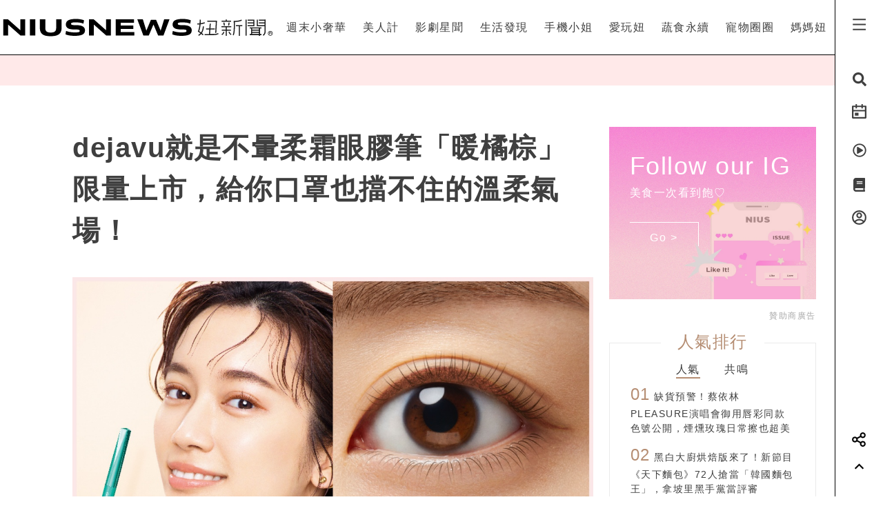

--- FILE ---
content_type: text/html; charset=UTF-8
request_url: https://www.niusnews.com/=P1vv4l4x2
body_size: 80572
content:
<!DOCTYPE html>
<html lang="zh-tw">
  <head>
  	<base href="https://www.niusnews.com/" />

    <!-- Required meta tags always come first -->
    <meta charset="utf-8">
    <meta name="viewport" content="width=device-width, initial-scale=1, shrink-to-fit=no">
    <meta http-equiv="x-ua-compatible" content="ie=edge">


<meta itemprop="image" content="https://imgs.niusnews.com/upload/pr_posts/pr_posts_image_82882_1629170908.jpg">
<meta itemprop="author" content="NIUSNEWS">
<meta itemprop="name" content="dejavu就是不暈柔霜眼膠筆「暖橘棕」限量上市，給你口罩也擋不住的溫柔氣場！">
<meta itemprop="datePublished" content="2021-08-17 00:00:00">

<meta property="og:site_name" content="妞新聞 niusnews"/>
<meta property="og:title" content="dejavu就是不暈柔霜眼膠筆「暖橘棕」限量上市，給你口罩也擋不住的溫柔氣場！ | 品牌新聞 | 妞新聞 niusnews"/>
<meta property="og:description" content="擁有黑物專家美名的dejavu，自推出就是不暈柔霜眼膠筆上市以來，隨即造成熱銷並獲得各大美妝討論版好評。dejavu也不斷因應眼妝潮流推陳出 dejavu、眼膠筆、上市、口罩"/>
<meta property="og:url" content="https://www.niusnews.com/=P1vv4l4x2"/>
<meta property="og:image" content="https://imgs.niusnews.com/upload/pr_posts/pr_posts_image_82882_1629170908.jpg"/>

<link rel="canonical" href="https://www.niusnews.com/=P1vv4l4x2"/>


<meta property=article:tag content=dejavu>
<meta property=article:tag content=眼膠筆>
<meta property=article:tag content=上市>
<meta property=article:tag content=口罩>
<meta property=article:section content=品牌新聞>



<script type="application/ld+json">
{
        "@context": "https://schema.org",
        "@type": "NewsArticle",
        "mainEntityOfPage": "https://www.niusnews.com/=P1vv4l4x2",
        "headline": "品牌新聞",
        "url": "https://www.niusnews.com/=P1vv4l4x2",
        "thumbnailUrl": "https://imgs.niusnews.com/upload/pr_posts/pr_posts_image_82882_1629170908.jpg",
        "articleSection":"品牌新聞",
        "image":{
                "@type":"ImageObject",
                "url":"https://imgs.niusnews.com/upload/pr_posts/pr_posts_image_82882_1629170908.jpg"
        },
        "dateCreated": "2021-08-17T18:10:03+08:00",
        "datePublished": "2021-08-17T00:00:00+08:00",
        "dateModified": "2021-08-17T18:10:03+08:00",
        "publisher": {
                "@type": "Organization",
                "name": " Niusnews妞新聞",
        "logo": {
                "@type": "ImageObject",
                "url": "https://assets.niusnews.com/logo/niusnews+logo+2017-01.png"
                }
        },
        "author":{
                "@type":"Organization",
                "name":"Niusnews妞新聞"
        },
        "keywords":["dejavu","眼膠筆","上市","口罩"],
        "description": "擁有黑物專家美名的dejavu，自推出就是不暈柔霜眼膠筆上市以來，隨即造成熱銷並獲得各大美妝討論版好評。dejavu也不斷因應眼妝潮流推陳出 dejavu、眼膠筆、上市、口罩"}
</script>


<base href="https://www.niusnews.com/" />
<link rel="alternate" type="application/rss+xml" title="niusnews 妞新聞" href="https://feeds.feedburner.com/Niusnews" />
<meta name="Copyright" content="Copyright © 2011-2016, niusnews.com" />
<meta name="reply-to" content="service4n@niusnews.com" />
<meta name="robots" content="all" />
<meta property="fb:app_id" content="233004720096204"/>
<meta property="og:type" content="article"/>
<meta property="fb:pages" content="122152121162647" />
<meta property="article:author" content="https://www.facebook.com/niusnews" />
<meta property="article:publisher" content="https://www.facebook.com/niusnews" />

<title>dejavu就是不暈柔霜眼膠筆「暖橘棕」限量上市，給你口罩也擋不住的溫柔氣場！ | dejavu、眼膠筆、上市、口罩 | 品牌新聞 | 妞新聞 niusnews</title>
<meta name="keywords" content="niusnews,妞新聞,dejavu,眼膠筆,上市,口罩" />
<meta name="description" content="擁有黑物專家美名的dejavu，自推出就是不暈柔霜眼膠筆上市以來，隨即造成熱銷並獲得各大美妝討論版好評。dejavu也不斷因應眼妝潮流推陳出 dejavu、眼膠筆、上市、口罩" />


<link rel="shortcut icon" href="https://www.niusnews.com/favicon.ico" />

<meta http-equiv='expires' content='-1' />
<meta http-equiv='pragma' content='no-cache' />



<link rel="stylesheet" href="https://cdnjs.cloudflare.com/ajax/libs/twitter-bootstrap/4.0.0-alpha.6/css/bootstrap.min.css" />

<script src="https://cdnjs.cloudflare.com/ajax/libs/jquery/3.2.1/jquery.min.js"></script>
<script src="https://cdnjs.cloudflare.com/ajax/libs/tether/1.4.0/js/tether.min.js" integrity="sha384-DztdAPBWPRXSA/3eYEEUWrWCy7G5KFbe8fFjk5JAIxUYHKkDx6Qin1DkWx51bBrb" crossorigin="anonymous"></script>


<script src="https://cdnjs.cloudflare.com/ajax/libs/twitter-bootstrap/4.0.0-alpha.6/js/bootstrap.min.js"></script>

<link rel="stylesheet" href="css/idangerous.swiper.css">
<script defer src="js/idangerous.swiper.min.js"></script>

<!-- <script defer src="https://use.fontawesome.com/releases/v5.0.6/js/all.js"></script> -->
<!-- <script defer src="https://use.fontawesome.com/releases/v5.0.6/js/v4-shims.js"></script> -->
<!-- <script defer src="https://assets.niusnews.com/fa.5.10/js/all.min.js" crossorigin="anonymous"></script>
<script defer src="https://assets.niusnews.com/fa.5.10/js/v4-shims.min.js"></script> -->

<script src="https://cdnjs.cloudflare.com/ajax/libs/font-awesome/5.9.0/js/all.min.js" integrity="sha512-LW9+kKj/cBGHqnI4ok24dUWNR/e8sUD8RLzak1mNw5Ja2JYCmTXJTF5VpgFSw+VoBfpMvPScCo2DnKTIUjrzYw==" crossorigin="anonymous" referrerpolicy="no-referrer"></script>
<script src="https://cdnjs.cloudflare.com/ajax/libs/font-awesome/5.9.0/js/v4-shims.min.js" integrity="sha512-91m+ZGg5aSL6XUpAOw+c8vzTsNw2lwwQow/mqunXctqfMV1/d1b/fWF8m10bxnF0qJ3bEHSQuvv0bKqR3AEiiQ==" crossorigin="anonymous" referrerpolicy="no-referrer"></script>


<link rel="stylesheet" href="css/v5/meta.css?20230131">

<style>

</style>



<script type="text/javascript">

var isBusy = false;

jQuery.fn.center = function () {
    this.css("position","absolute");
    this.css("top", ( $(window).height() - this.outerHeight() ) / 2+$(window).scrollTop() + "px");
    this.css("left", ( $(window).width() - this.outerWidth() ) / 2+$(window).scrollLeft() + "px");
    return this;
}
jQuery.fn.randomize = function(selector){
  (selector ? this.find(selector) : this).parent().each(function(){
        $(this).children(selector).sort(function(){
            return Math.random() - 0.5;
        }).detach().appendTo(this);
    });

  return this;
}


var u_id = 0;

if('utm_source' in sessionStorage){
  u_id = sessionStorage['utm_source'];
}



var url = new URL(location.href);
var params = url.searchParams;
if(params.has('utm_source')){
  sessionStorage.setItem('pp_source',params.get('utm_source'));
}
if(params.has('utm_medium')){
  sessionStorage.setItem('pp_medium',params.get('utm_medium'));
}
if(params.has('utm_campaign')){
  sessionStorage.setItem('pp_campaign',params.get('utm_campaign'));
}


</script>


<!-- Google tag (gtag.js) -->
<script async src="https://www.googletagmanager.com/gtag/js?id=G-EX7HC69RDJ"></script>
<script>
  window.dataLayer = window.dataLayer || [];
  function gtag(){dataLayer.push(arguments);}
  gtag('js', new Date());


  
  gtag('config', 'G-EX7HC69RDJ',{ 'send_page_view': false });

  var gdata = {
    page_title: window.document.title,
    page_location: window.location.href,
    page_path: window.location.pathname,
    send_to: 'G-EX7HC69RDJ'
  };

      gdata['channel_id'] = '13';
        gdata['kind_id'] = '52';
        gdata['date_from'] = '2021-08-17';
        gdata['author_name'] = 'PRSTANd';
        gdata['country'] = 'US';
  
  if('utm_source' in sessionStorage){
    gdata['source'] = sessionStorage['utm_source'];
  }

  gtag('event', 'page_view', gdata);


</script>


<script>

  
    (function(i,s,o,g,r,a,m){i['GoogleAnalyticsObject']=r;i[r]=i[r]||function(){
    (i[r].q=i[r].q||[]).push(arguments)},i[r].l=1*new Date();a=s.createElement(o),
    m=s.getElementsByTagName(o)[0];a.async=1;a.src=g;m.parentNode.insertBefore(a,m)
    })(window,document,'script','https://www.google-analytics.com/analytics.js','ga');

    ga('create', 'UA-2484953-6', 'auto');


    
          ga('set', 'dimension1', '13');
              ga('set', 'dimension2', '52');
              ga('set', 'dimension3', 'PRSTANd');
              ga('set', 'dimension4', 'US');
    
    if('utm_source' in sessionStorage){
      ga('set', 'dimension5', sessionStorage['utm_source']);
    }

    ga('send', 'pageview');


    if('utm_source' in sessionStorage){
      ga('create', 'UA-2484953-17', 'auto',{'name':'WifiProperty'});
      ga('WifiProperty.send', 'pageview');
    }


    

    

</script>

<script type="text/javascript">
  if (typeof _gaq === 'undefined' || typeof _gaq !== 'object') {
    var _gaq = {};
    _gaq.push =  function(array){
      if(array[0] === '_trackPageview'){
        //  dataLayer.push({
        //   'event': 'pageview',
        //   'pagePath': array[1]
        // });

      }else if(array[0] === '_trackEvent'){
        // dataLayer.push({
        //   'event': 'event',
        //   'category': array[1],
        //   'action': array[2],
        //   'label': array[3],
        //   'value': array[4]
        // });
        category = array[1];
        action  = array[2];
        label = array[3];
        value = array[4]?array[4]:0;

        gaV4('send', 'event', category,action,label,value, {'nonInteraction': 1});
      }
    }
  }
</script>

<script>
function gaV4(send,evt,category,action,label,value){
  gtag('event', category, {
    event_action:typeof(action) !== "undefined"?action:"",
    event_category:typeof(category) !== "undefined"?category:"",
    event_label:typeof(label) !== "undefined"?label:"",
    event_value:typeof(value) !== "undefined"?value:"",
  });
  // ga( 'send', 'event', category, action, label);
}
</script>

<script>

var isBusy = false;


var isLogin = 0;
var fbLoginUrl = 'https://www.facebook.com/v8.0/dialog/oauth?client_id=233004720096204&redirect_uri=https%3A%2F%2Fwww.niusnews.com%2Fauth%2Foauth&state=https%3A%2F%2Fwww.niusnews.com%2F%3DP1vv4l4x2&scope=email&auth_type=rerequest';
var fbLogoutUrl = '';





var _naq = [];

window.onbeforeunload = function(){
  $.ajaxSetup({async:false});
  sendNaq();
  $.ajaxSetup({async:true});
}

_naq.push(['View', 'View', 'v110208',location.href,1,u_id]);

function sendNaq(){
  if(_naq.length != 0){

    for(i=0;i<_naq.length;i++){
      $.ajax({
        url: 'index.php/api/g',
        data : {t:_naq[i][0],k:_naq[i][1],i:_naq[i][2],h:_naq[i][3],v:_naq[i][4],u:_naq[i][5]},
        type :  'GET',
        dataType: 'json',
        error: function(xhr) {
        },
        success: function(response) {
        }
      });
    }

    _naq = [];
  }
}



function doSnsShare(type, text, url){

  if(typeof text == "undefined") text = encodeURIComponent(document.title);
  else text = encodeURIComponent(text);

  if(typeof url == "undefined") url = encodeURIComponent(location.href);
  else url = encodeURIComponent(url);

      text = encodeURIComponent("dejavu就是不暈柔霜眼膠筆「暖橘棕」限量上市，給你口罩也擋不住的溫柔氣場！ | 品牌新聞 | 妞新聞");
  

  switch(type){
    case "fb":
      window.open('https://www.facebook.com/sharer/sharer.php?u='+url);
      gaV4('send', 'event', 'Share', 'click', 'FB');
      break;
    case "google":
      window.open('https://plus.google.com/share?url='+url);
      break;
    case "line":
      // window.open('http://line.me/R/msg/text/?'+text+' '+ url);
      // location.href = 'http://line.me/R/msg/text/?'+text+' '+ url;
      location.href = 'https://social-plugins.line.me/lineit/share?url=' + url;
      gaV4('send', 'event', 'Share', 'click', 'Twitter');
      break;
    case "plurk":
      window.open("http://www.plurk.com/?qualifier=shares&status="+url);
      break;
    case "twitter":
      window.open("http://twitter.com/share?text="+text+"&url="+url);
      gaV4('send', 'event', 'Share', 'click', 'Line');
      break;
  }

}

$(document).ready(function(){

  sendNaq();

  var bstr = "";
  $('a').each(function(){

    // if($(this).find("img").length == 0) return;

    var h = $(this).attr("href");
    if(h != undefined){
      var i = h.indexOf("gotoBanner");

      if(i != -1 && $(this).offset().top > 0){
        bstr += h.substring(i+11,h.length)+",";
      }
    }
  });

  if(bstr == "") return;

  //$.ajaxSetup({async:false});

  $.ajax({
    url: 'index.php/api/br',
    data : {str:bstr},
    type :  'GET',
    dataType: 'json',
    error: function(xhr) {
    },
    success: function(response) {
    }
  });

  //$.ajaxSetup({async:true});

  $("body").bind('copy', function (e) {
    if (typeof window.getSelection == "undefined") return; //IE8 or earlier...

    var body_element = document.getElementsByTagName('body')[0];
    var selection = window.getSelection();

    //if the selection is short let's not annoy our users
    if (("" + selection).length < 30) return;

    if(("" + selection).indexOf("http") == 0){
      alert("網址複製完成");
      return;
    }

    //create a div outside of the visible area
    //and fill it with the selected text
    var newdiv = document.createElement('div');
    newdiv.style.position = 'absolute';
    newdiv.style.left = '-99999px';
    body_element.appendChild(newdiv);
    newdiv.appendChild(selection.getRangeAt(0).cloneContents());

    //we need a <pre> tag workaround
    //otherwise the text inside "pre" loses all the line breaks!
    if (selection.getRangeAt(0).commonAncestorContainer.nodeName == "PRE") {
      newdiv.innerHTML = "<pre>" + newdiv.innerHTML
      + "</pre><br />原文網址: <a href='" + document.location.href + "'>"
      + document.location.href + "</a> &copy; 妞新聞 www.niusnews.com";
    }
    else
      newdiv.innerHTML += "<br /><br />原文網址: <a href='"
      + document.location.href + "'>"
      + document.location.href + "</a> &copy; 妞新聞 www.niusnews.com";

    selection.selectAllChildren(newdiv);
    window.setTimeout(function () { body_element.removeChild(newdiv); }, 200);
  });


});



</script>




<!-- 將這個標記放在標頭中，或放在內文結尾標記前面。 -->
<script src="https://apis.google.com/js/platform.js" async defer>
  {lang: 'zh-TW'}
</script>


<!-- Begin comScore Tag -->
<script>
  var _comscore = _comscore || [];
  _comscore.push({ c1: "2", c2: "22455232" });
  (function() {
    var s = document.createElement("script"), el = document.getElementsByTagName("script")[0]; s.async = true;
    s.src = (document.location.protocol == "https:" ? "https://sb" : "http://b") + ".scorecardresearch.com/beacon.js";
    el.parentNode.insertBefore(s, el);
  })();
</script>
<noscript>
  <img src="http://b.scorecardresearch.com/p?c1=2&c2=22455232&cv=2.0&cj=1" />
</noscript>
<!-- End comScore Tag -->



<!-- Facebook Pixel Code -->
<script>
!function(f,b,e,v,n,t,s){if(f.fbq)return;n=f.fbq=function(){n.callMethod?
n.callMethod.apply(n,arguments):n.queue.push(arguments)};if(!f._fbq)f._fbq=n;
n.push=n;n.loaded=!0;n.version='2.0';n.queue=[];t=b.createElement(e);t.async=!0;
t.src=v;s=b.getElementsByTagName(e)[0];s.parentNode.insertBefore(t,s)}(window,
document,'script','https://connect.facebook.net/en_US/fbevents.js');

fbq('init', '331657133891908');

///=P1vv4l4x2










  




fbq('track', "PageView");

</script>
<noscript><img height="1" width="1" style="display:none"
src="https://www.facebook.com/tr?id=331657133891908&ev=PageView&noscript=1"
/></noscript>
<!-- End Facebook Pixel Code -->




<script async='async' src='https://www.googletagservices.com/tag/js/gpt.js'></script>
<script>
  var googletag = googletag || {};
  googletag.cmd = googletag.cmd || [];
</script>

<script>
  var AD22152802429 = 0;
  var AD22152802429_slot;
      if(window.innerWidth < 720){
      AD22152802429 = 1;
      gaV4('send', 'event', 'ADJay', 'show', 'ADJay');
    }
  
  // AD22152802429 = 0;

  googletag.cmd.push(function() {
              
              googletag.defineSlot('/50771036/Niusnews_charming_RectangleA', [300, 250], 'div-gpt-ad-64').addService(googletag.pubads()).setCollapseEmptyDiv(true);
                
              googletag.defineSlot('/50771036/Niusnews_charming_RectangleB', [300, 250], 'div-gpt-ad-10').addService(googletag.pubads()).setCollapseEmptyDiv(true);
                
              googletag.defineSlot('/50771036/Niusnews_charming_RectangleD', [300, 250], 'div-gpt-ad-26').addService(googletag.pubads()).setCollapseEmptyDiv(true);
                
              googletag.defineSlot('/50771036/Niusnews_charming_HalfPage', [300, 600], 'div-gpt-ad-34').addService(googletag.pubads()).setCollapseEmptyDiv(true);
                
              googletag.defineSlot('/50771036/Niusnews_charming_MobileRectangle', [300, 250], 'div-gpt-ad-46').addService(googletag.pubads()).setCollapseEmptyDiv(true);
                
              googletag.defineSlot('/50771036/Niusnews_charming_BottomRectangle', [300, 250], 'div-gpt-ad-55').addService(googletag.pubads()).setCollapseEmptyDiv(true);
                
              googletag.defineSlot('/50771036/OneAD_IP', [1, 1], 'div-gpt-ad-84').addService(googletag.pubads()).setCollapseEmptyDiv(true);
                
              googletag.defineSlot('/50771036/OneAD_MIR', [[1, 1],[300,250]], 'div-gpt-ad-85').addService(googletag.pubads()).setCollapseEmptyDiv(true);
                
              googletag.defineSlot('/50771036/DAN_PMP', [970, 250], 'div-gpt-ad-87').addService(googletag.pubads()).setCollapseEmptyDiv(true);
          
    
    if(AD22152802429){
      console.log("Show 22152802429");
      AD22152802429_slot = googletag.defineSlot('/22152802429/niusnews_1x1_home', [1, 1], 'div-gpt-ad-1639727365638-0').addService(googletag.pubads());
    }

    googletag.pubads().enableSingleRequest();
    googletag.enableServices();
  });
</script>








<!-- mobile -->


<script src="https://cdnjs.cloudflare.com/ajax/libs/lazysizes/5.2.0/lazysizes.min.js" integrity="sha256-h2tMEmhemR2IN4wbbdNjj9LaDIjzwk2hralQwfJmBOE=" crossorigin="anonymous" async=""></script>










<link rel="stylesheet" href="css/v5/view.css?20210422">
<link rel="stylesheet" href="css/v5/japan-i.plugin.css?20200813">


<style>
	iframe.instagram-media{
		margin:15px auto !important;
	}
</style>



  </head>
  <body>



<div id="fb-root"></div>
<script>
  window.fbAsyncInit = function() {
    FB.init({
      appId      : '233004720096204', // App ID
      channelURL : '//www.niusnews.com/index.php/fbchannel.html',
      status     : true, // check login status
      cookie     : true, // enable cookies to allow the server to access the session
      oauth      : true, // enable OAuth 2.0
      xfbml      : true,  // parse XFBML,
      version    : 'v6.0'
    });
  };
// Load the SDK Asynchronously
(function(d, s, id) {
  var js, fjs = d.getElementsByTagName(s)[0];
  if (d.getElementById(id)) {return;}
  js = d.createElement(s); js.id = id;
  js.async=true;
  js.src = "//connect.facebook.net/zh_TW/sdk.js";
  fjs.parentNode.insertBefore(js, fjs);
}(document, 'script', 'facebook-jssdk'));</script>



<style>

.top-menu{
	height:80px;
	background-color: #fff;
	/*-webkit-filter: drop-shadow(3px 3px 3px rgba(136, 136, 136, 0.1));*/
  /*filter: drop-shadow(3px 3px 3px rgba(136, 136, 136, 0.1));*/
  z-index: 10;
  padding-right:70px;
  padding-left: 0px;
  border-bottom: 1px solid #000;
}
.top-menu .top-menu-items{
	display: flex;
	justify-content: space-around;
}
.top-menu .top-menu-items div{
	display: inline-block;
	line-height: 80px;
	width: auto;
	cursor: pointer;
	position: relative;
}

.top-menu .top-menu-items div:after{
	position: absolute;
	bottom: 20px;
	left:0px;
	width: 0px;
	height: 2px;
	background-color: #f4aeae;
	content: '';
	transition: 0.3s cubic-bezier(0.68, -0.55, 0.265, 1.55);
}

.top-menu .top-menu-items div:hover:after{
	width:100%;
}


.left-menu{
	position: fixed;
	right:0px;
	top:0px;
	background-color: #fff;
	width: 70px;
	height: 100%;
	z-index: 20;
	border-left:1px solid #000;
}
.left-menu > div{
	font-size:20px;
	text-align: center;
	margin-bottom:20px;
	transition: 0.3s cubic-bezier(0.68, -0.55, 0.265, 1.55);
	cursor: pointer;
}
.left-menu > div:hover{
	/*color:#f4aeae;*/
	transform: scale(1.5);
}

.left-menu > div:hover .st4{
	opacity: 1.0;
}

.left-menu .left-menu-bar{
	height:80px;
	line-height: 76px;
	transform:translate(0px,3px);
}
.left-menu .left-menu-bar:hover{
	transform: rotate(90deg) scale(1.5) translate(-1px,3px);
}

.col-logo{
	height: 80px;
	padding-top:15px;
}

.logo-heart{
	display: inline-block;
	margin-right:10px;
	margin-left:70px;
	padding-left:15px;
	vertical-align: middle;
}
.logo-name-cn, .logo-name-en, .logo-text{
	display: none;
	vertical-align: middle;
}
.logo-text{
	color:#f4aeae;
	width:200px;
	vertical-align:middle;
	font-size:1.4rem;
	margin-top:0px;
	height: 56px;
	line-height: 56px;
	letter-spacing: 5px;
}


.top-menu-dropdown{
	width:100%;
	height: 240px;
	position: fixed;
	top:80px;
	left:0px;
	z-index: 6;
	background-color: rgba(255,233,233,0.95);
	display: none;
}

.dropdown-post{
	font-size:14px;
	width:240px;
	display: inline-block;
}
.dropdown-post:nth-child(1){
	margin:30px 15px 30px 30px;
}
.dropdown-post:nth-child(2){
	margin:30px 30px 30px 15px;
}
.dropdown-post .subject{
	margin-top:15px;
	font-size:14px;
	color:#3f3f3f;
	height: 40px;
	overflow-y: hidden;
}

.dropdown-post .dropdown-post-wrapper{
	width:240px;
	height:126px;
	overflow: hidden;
	position: relative;
}
.dropdown-post .dropdown-post-loading{
	position: absolute;
	top:50%;
	left:50%;
	font-size:40px;
	margin:-20px 0px 0px -20px;
	z-index: -1;
}
.dropdown-post img{
	object-fit: cover;
	transition: 0.3s cubic-bezier(0.68, -0.55, 0.265, 1.55);
}
.dropdown-post:hover img{
	transform: scale(1.2);
}


.dropdown-kinds{
	max-width:180px;
	border-left:0px solid #fff;
	height:240px;
	padding:30px;
}
.dropdown-kinds a{
	display: block;
	line-height: 36px;
}
.dropdown-kinds a:hover{
	text-decoration: none;
	color:#b58d72;
}


.searchfixed{
	height: 100vh;
	width: 100vw;
	background-color: rgba(255,233,233,.95);
	animation: fadeInUp 0.3s ;
	display: none;
	padding: 20px 5px 20px 5px;
	color: #3f3f3f;
	font-size: 16px;
	/*cursor: url(images/v5/time.png), auto;*/
}
.searchfixed .search-title{
	color:#b58d73;
	font-size: 4rem;
	margin-bottom: 3rem;
	padding-left: 3rem;
}
.searchfixed input, .searchfixed select, .searchfixed option{
  text-align: center;
  background-color: transparent;
  border-width: 0px;
  border-style: solid;
  border-bottom-width: 1px;
  border-bottom-color: #999;
  /*width: calc(100% - 50px);*/
  /*font-size: 80px;*/
  /*color:#b58d73;*/
}
.searchfixed input{
	color:#b58d73;
}.searchfixed option{
	color:#3f3f3f;
}


.searchfixed ::-webkit-input-placeholder { /* Chrome/Opera/Safari */
  color: #888;
}
.searchfixed ::-moz-placeholder { /* Firefox 19+ */
  color: #888;
}
.searchfixed :-ms-input-placeholder { /* IE 10+ */
  color: #888;
}
.searchfixed :-moz-placeholder { /* Firefox 18- */
  color: #888;
}
.searchfixed input:focus{
	outline: none;
}

.hotsearch{
	display: inline-block;
	font-size:0.875rem;
	margin-left: 10px;
	margin-bottom:15px;
	line-height: 20px;
	padding: 5px 15px;
}
.hotsearch a:hover{
	color:inherit;
	text-decoration: none;
}

@keyframes fadeInUp{
	0% {
		transform: translate(0,20px);
		opacity: 0;
	}
	100%{
		transform: translate(0,0);
		opacity: 1;
	}
}


.red-dot{
	width: 6px;height:6px;border-radius: 3px;background-color: red;position: absolute;top:5px;right:15px;
}

@media (max-width: 1120px){
	.top-menu{
		height:60px;
		padding-right:0px;
	}
	.left-menu .left-menu-bar{
		height:60px;
		line-height: 60px;
	}
	.logo-heart{
		margin-left:0px;
		margin-top:10px;
		margin-right:0px;
	}
	.logo-name-cn-m{
		margin-top:2px;
	}
	.left-menu{
		width:40px;
	}
	.searchfixed{
		padding-right:40px;
		position: fixed;
		top:60px;
		left:0px;
	}
	.searchfixed input{
		/*width: 100%;*/
		/*font-size:60px;*/
	}

	.red-dot{
		right:0px;
	}
}

</style>



<h1 style="display: none;">dejavu就是不暈柔霜眼膠筆「暖橘棕」限量上市，給你口罩也擋不住的溫柔氣場！</h1>
<h2 style="display: none;">女孩的心動發現</h2>

<div class="w-100 top-menu top-menu-lg fixed-top hidden-xl-up d-flex justify-content-center align-items-center" style="padding-right:40px;">

					<a href="/">
				<img src="https://assets.niusnews.com/logo/niusnews_logo_2023.svg" width="222">
			</a>
		</div>

<div class="container-fluid top-menu top-menu-xl fixed-top hidden-lg-down">
 	<div class="row no-gutters">
		<div class="col-4 col-lg-4 col-logo d-flex justify-contents-center align-items-center pt-0">

		<a href="/"><img src="https://assets.niusnews.com/logo/niusnews_logo_2023.svg" width="400" style="max-width: 100%;"></a>


<a href="/"><div class="logo-text">女孩的心動發現</div></a>

		</div>
		<div class="col-8 col-lg-8 top-menu-items text-right">
											<div data-code="NiusLuxury"><a href="/channel/NiusLuxury" onclick="gaV4('send', 'event','top-channel','click', 'NiusLuxury' );">週末小奢華</a></div>
											<div data-code="charming"><a href="/channel/charming" onclick="gaV4('send', 'event','top-channel','click', 'charming' );">美人計</a></div>
											<div data-code="entertainment"><a href="/channel/entertainment" onclick="gaV4('send', 'event','top-channel','click', 'entertainment' );">影劇星聞</a></div>
											<div data-code="life"><a href="/channel/life" onclick="gaV4('send', 'event','top-channel','click', 'life' );">生活發現</a></div>
											<div data-code="missphone"><a href="/channel/missphone" onclick="gaV4('send', 'event','top-channel','click', 'missphone' );">手機小姐</a></div>
											<div data-code="misstrip"><a href="/channel/misstrip" onclick="gaV4('send', 'event','top-channel','click', 'misstrip' );">愛玩妞</a></div>
											<div data-code="vegan"><a href="/channel/vegan" onclick="gaV4('send', 'event','top-channel','click', 'vegan' );">蔬食永續</a></div>
											<div data-code="pets"><a href="/channel/pets" onclick="gaV4('send', 'event','top-channel','click', 'pets' );">寵物圈圈</a></div>
											<div data-code="mamanius"><a href="/channel/mamanius" onclick="gaV4('send', 'event','top-channel','click', 'mamanius' );">媽媽妞</a></div>
										<!-- <div data-code=""><a href="/stuff" onclick="gaV4('send', 'event','top-channel','click', 'stuff' );">好物編輯台</a></div> -->
		</div>
 	</div>
</div>


<div class="searchfixed text-center">
	<div style="max-width: 700px;margin: auto;padding-top: 50px">
		<div style="float: right;padding-right: 30px">
			<img src="images/v5/svg/close.svg" style="width: 20px;cursor: pointer;" onclick="$('.searchfixed').hide();">
		</div>
		<div class="search-title">Search</div>
				<input type="text" class="txt-search-kw" placeholder="請輸入欲搜尋關鍵字">
		<br>

		<div style="display: inline-block;font-size:1.5rem;margin-top: 3rem" class="txt-dancing">tags</div>
						<div class="hotsearch">
				<a href="/search/new/香港走走">香港走走</a>
			</div>
						<div class="hotsearch">
				<a href="/search/new/GLOBALWORK日本">GLOBALWORK日本</a>
			</div>
						<div class="hotsearch">
				<a href="/search/new/GLOBALWORK史努比">GLOBALWORK史努比</a>
			</div>
						<div class="hotsearch">
				<a href="/search/new/黑白大廚">黑白大廚</a>
			</div>
						<div class="hotsearch">
				<a href="/search/new/當日運勢">當日運勢</a>
			</div>
				</div>
</div>

<script>
$(document).ready(function(){
	$(".txt-search-kw").keyup(function(e){
    var code = e.which; // recommended to use e.which, it's normalized across browsers
    if(code==13){
    	if($(".sel-search-subkind").val()){
    		searchData();
    		$('.searchfixed').hide();
    	}else{
	    	e.preventDefault();
	    	location.href = "/search/new/"+$('.txt-search-kw').val();
    	}
    }
	});
});
</script>



<div class="top-menu-dropdown">
	<div class="container-fluid" style="max-width:900px;margin:auto;height:100%;">
		<div class="row no-gutters">
			<div class="col dropdown-kinds">
				<a href="/">美人計</a>
			</div>
			<div class="col col-md-auto dropdown-posts">

			</div>
		</div>
	</div>

</div>


<div class="left-menu">
	<div class="left-menu-bar">
		<!-- <i class="fas fa-bars" aria-hidden="true"></i> -->
		<!-- <img src="https://assets.niusnews.com/icon/v6/icon_bar.svg" width=25> -->
		 
	<svg width="25" height="25" viewBox="0 0 20 20" fill="none" xmlns="http://www.w3.org/2000/svg">
		<path d="M2.5 3.33334H17.5V5.00001H2.5V3.33334ZM2.5 9.16668H17.5V10.8333H2.5V9.16668ZM2.5 15H17.5V16.6667H2.5V15Z" fill="currentColor"/>
	</svg>
	
	</div>
	<div class="left-menu-search"><i class="fa fa-search" aria-hidden="true"></i></div>
	<!-- <div class="left-menu-smile" data-animation="false"  data-toggle="tooltip" data-placement="left" title="妞達人"><i class="fa fa-smile-o" aria-hidden="true"></i></div> -->

	<div class="left-menu-event" data-animation="false" data-toggle="tooltip" data-placement="left" title="妞活動">
		<a href="/event" onclick="gaV4('send', 'event','right-menu','click', 'event' );">
			<!-- <i class="fa fa-bullhorn" aria-hidden="true"></i> -->
			<!-- <img src="https://assets.niusnews.com/icon/v6/icon_event.svg" width=25> -->
			 
			<svg width="25" height="25" viewBox="0 0 20 20" fill="none" xmlns="http://www.w3.org/2000/svg">
				<path d="M14.1667 2.5H17.5C17.721 2.5 17.933 2.5878 18.0892 2.74408C18.2455 2.90036 18.3333 3.11232 18.3333 3.33334V16.6667C18.3333 16.8877 18.2455 17.0996 18.0892 17.2559C17.933 17.4122 17.721 17.5 17.5 17.5H2.49999C2.27898 17.5 2.06701 17.4122 1.91073 17.2559C1.75445 17.0996 1.66666 16.8877 1.66666 16.6667V3.33334C1.66666 3.11232 1.75445 2.90036 1.91073 2.74408C2.06701 2.5878 2.27898 2.5 2.49999 2.5H5.83332V0.833336H7.49999V2.5H12.5V0.833336H14.1667V2.5ZM16.6667 7.5V4.16667H14.1667V5.83334H12.5V4.16667H7.49999V5.83334H5.83332V4.16667H3.33332V7.5H16.6667ZM16.6667 9.16667H3.33332V15.8333H16.6667V9.16667ZM4.99999 10.8333H9.16666V14.1667H4.99999V10.8333Z" fill="currentColor"/>
			</svg>
	
		</a>
	</div>

	<div class="left-menu-video" data-animation="false" data-toggle="tooltip" data-placement="left" title="妞影音">
		<a href="/video" onclick="gaV4('send', 'event','right-menu','click', 'video' );">
			<i class="fa fa-play-circle-o" aria-hidden="true"></i>
		</a>
	</div>

	<!-- <div class="left-menu-niusselect" data-animation="false" data-toggle="tooltip" data-placement="left" title="剁手指小姐">
		<a href="/channel/select" onclick="gaV4('send', 'event','right-menu','click', 'select' );"><img src="images/v5/svg/niusselect.svg" width=27></a>
	</div> -->
	<div class="left-menu-lab" data-animation="false" data-toggle="tooltip" data-placement="left" title="妞評比百科">
		<a href="/lab" onclick="gaV4('send', 'event','right-menu','click', 'select' );">
			<!-- <img src="https://assets.niusnews.com/niuspedia/icon.png" width=35> -->
			<i class="fas fa-book" aria-hidden="true"></i>
		</a>
	</div>

	<!-- <div class="left-menu-pinkpick" data-animation="false" data-toggle="tooltip" data-placement="left" title="粉色選物店">
		<a href="/pinkpick" target="_blank" onclick="gaV4('send', 'event','right-menu','click', 'pinkpick' );"><img src="images/pinkpick/logo/logo_1_000.svg" width=25></a>
	</div> -->
	

	<div class="left-menu-user" data-animation="false" data-toggle="tooltip" data-placement="left" title="妞會員" style="position: relative;">

				<a href="javascript:void(openGeneralLogin())" style="">
					<!-- <i class="fas fa-user" aria-hidden="true"></i> -->
			<!-- <img src="https://assets.niusnews.com/icon/v6/icon_member.svg" width=25> -->
			<!-- <img src="images/v5/svg/bow-right.svg" width=22> -->
			 
			<svg width="25" height="25" viewBox="0 0 20 20" fill="none" xmlns="http://www.w3.org/2000/svg">
				<path d="M9.99999 18.3333C5.39749 18.3333 1.66666 14.6025 1.66666 9.99999C1.66666 5.39749 5.39749 1.66666 9.99999 1.66666C14.6025 1.66666 18.3333 5.39749 18.3333 9.99999C18.3333 14.6025 14.6025 18.3333 9.99999 18.3333ZM5.84416 15.2133C7.02378 16.1564 8.48972 16.6691 9.99999 16.6667C11.6417 16.6667 13.1442 16.0733 14.3058 15.09C13.7631 14.5331 13.1142 14.0907 12.3975 13.789C11.6808 13.4873 10.9109 13.3323 10.1333 13.3333C9.32715 13.3324 8.52958 13.499 7.79121 13.8227C7.05285 14.1463 6.38981 14.6199 5.84416 15.2133ZM4.67999 14.0167C5.38037 13.2734 6.22555 12.6814 7.16344 12.2773C8.10133 11.8731 9.11206 11.6653 10.1333 11.6667C11.118 11.6654 12.0933 11.8586 13.0031 12.2353C13.9129 12.612 14.7394 13.1647 15.435 13.8617C16.1484 12.8576 16.5697 11.6755 16.6521 10.4466C16.7346 9.21765 16.475 7.98989 15.9021 6.89954C15.3292 5.80918 14.4654 4.89884 13.4066 4.26953C12.3478 3.64021 11.1354 3.31652 9.90383 3.33437C8.67226 3.35221 7.46971 3.71089 6.42959 4.37062C5.38947 5.03035 4.55246 5.96532 4.0114 7.07182C3.47034 8.17832 3.2464 9.41308 3.36442 10.6391C3.48244 11.8651 3.9378 13.0345 4.67999 14.0175V14.0167ZM9.99999 10.8333C9.11593 10.8333 8.26809 10.4821 7.64297 9.85701C7.01785 9.23189 6.66666 8.38404 6.66666 7.49999C6.66666 6.61593 7.01785 5.76809 7.64297 5.14297C8.26809 4.51785 9.11593 4.16666 9.99999 4.16666C10.884 4.16666 11.7319 4.51785 12.357 5.14297C12.9821 5.76809 13.3333 6.61593 13.3333 7.49999C13.3333 8.38404 12.9821 9.23189 12.357 9.85701C11.7319 10.4821 10.884 10.8333 9.99999 10.8333ZM9.99999 9.16666C10.442 9.16666 10.8659 8.99106 11.1785 8.6785C11.4911 8.36594 11.6667 7.94202 11.6667 7.49999C11.6667 7.05796 11.4911 6.63404 11.1785 6.32148C10.8659 6.00892 10.442 5.83332 9.99999 5.83332C9.55796 5.83332 9.13404 6.00892 8.82148 6.32148C8.50892 6.63404 8.33332 7.05796 8.33332 7.49999C8.33332 7.94202 8.50892 8.36594 8.82148 8.6785C9.13404 8.99106 9.55796 9.16666 9.99999 9.16666Z" fill="currentColor"/>
			</svg>
	
		</a>

			</div>


	<!-- <div class="left-menu-pets" data-animation="false" data-toggle="tooltip" data-placement="left" title="寵物圈圈">
		<a href="/member/pets" onclick="gaV4('send', 'event','right-menu','click', 'pets' );">
			<i class="fas fa-paw"></i>
		</a>
	</div> -->


	<!-- <div class="left-menu-milktea" data-animation="false" data-toggle="tooltip" data-placement="left" title="台灣奶茶節">
		<a href="/milktea2020" target="_blank" onclick="gaV4('send', 'event','right-menu','click', 'milktea' );"><img src="https://assets.niusnews.com/event_2020/milktea/icon-cup.svg" width=30></a>
	</div>
 -->
 	<!-- <div class="left-menu-coffee" data-animation="false" data-toggle="tooltip" data-placement="left" title="咖啡日安">
		<a href="/everydaycoffee2022" target="_blank" onclick="gaV4('send', 'event','right-menu','click', 'coffee' );">
			<i class="fas fa-mug-hot" aria-hidden="true"></i>
		</a>
	</div> -->


	<!-- <div class="left-menu-sharp" data-animation="false" data-toggle="tooltip" data-placement="left" title="SHARP夏普">
		<a href="/event/sharp" onclick="gaV4('send', 'event','right-menu','click', 'sharp' );">
			<svg width="25" height="25" fill="currentColor" xmlns="http://www.w3.org/2000/svg" viewBox="0 0 192 192">
				<path d="m96,26.45c-26.25,0-38.21,6.73-38.21,12.97s11.96,12.97,38.21,12.97,38.21-6.73,38.21-12.97-11.96-12.97-38.21-12.97Z"/><path d="m161.05,52.81l-4.1-28.2c-1.46-10.03-10.2-17.59-20.33-17.59H55.38c-10.13,0-18.87,7.56-20.33,17.59l-4.1,28.19c-.21,1.45-.32,2.93-.32,4.4v100.81c0,10.62,8.1,19.39,18.45,20.44v.92c0,2.06,1.67,3.74,3.74,3.74h13.84c2.06,0,3.74-1.67,3.74-3.74v-.81h51.21v.81c0,2.06,1.67,3.74,3.74,3.74h13.84c2.06,0,3.74-1.67,3.74-3.74v-.92c10.35-1.05,18.45-9.82,18.45-20.44V57.2c0-1.47-.11-2.95-.32-4.39Zm-10.89,105.21c0,5.15-4.19,9.34-9.34,9.34H51.17c-5.15,0-9.34-4.19-9.34-9.34V57.2c0-.93.07-1.86.2-2.78l4.1-28.2c.66-4.56,4.64-7.99,9.24-7.99h81.23c4.6,0,8.58,3.44,9.24,7.99l4.11,28.2c.13.91.2,1.85.2,2.78v100.81Z"/><path d="m125.3,64.31h-28.63c-3.09,0-5.6,2.51-5.6,5.6s2.51,5.6,5.6,5.6h28.63c3.09,0,5.6-2.51,5.6-5.6s-2.51-5.6-5.6-5.6Z"/><path d="m82.59,64.31h-6.35c-3.09,0-5.6,2.51-5.6,5.6s2.51,5.6,5.6,5.6h6.35c3.09,0,5.6-2.51,5.6-5.6s-2.51-5.6-5.6-5.6Z"/><path d="m62.15,64.31h-6.35c-3.09,0-5.6,2.51-5.6,5.6s2.51,5.6,5.6,5.6h6.35c3.09,0,5.6-2.51,5.6-5.6s-2.51-5.6-5.6-5.6Z"/>
			</svg>
		</a>
	</div> -->

<!-- 	<div class="left-menu-pineapplecakes" data-animation="false" data-toggle="tooltip" data-placement="left" title="鳳梨酥名品點點名">
		<a href="/Pineapplecakes?utm_source=nius&utm_medium=bn&utm_campaign=sidebar" target="_blank" onclick="gaV4('send', 'event','right-menu','click', 'pineapplecakes' );"><img src="https://assets.niusnews.com/event_2020/pineapplecakes/images/menu-pineapple.svg?1" width=30></a>
	</div> -->




</div>



<style>
.burger-menu{
	position: relative;
	position: fixed;
	top:0px;
	left:0px;
	width: 100%;
	height: 100%;
	z-index: 9998;
	background-color: rgba(255,233,233,.95);
	animation: fadeInUp 0.3s ;
	/*cursor: url(images/v5/time.png), auto;*/
	overflow-y: scroll;
	display: none;
	padding-top:60px;
}
.burger-menu .btn-sns a:hover{
	color:inherit;
}
.burger-menu input:focus{
	outline: none;
}

.burger-menu ::-webkit-input-placeholder { /* Chrome/Opera/Safari */
  color: #3f3f3f;
}
.burger-menu ::-moz-placeholder { /* Firefox 19+ */
  color: #3f3f3f;
}
.burger-menu :-ms-input-placeholder { /* IE 10+ */
  color: #3f3f3f;
}
.burger-menu :-moz-placeholder { /* Firefox 18- */
  color: #3f3f3f;
}

.burger-menu .channel-name a{
	font-size:1.5rem;
	color:#b58d72;
}
.burger-menu .kind-name a{
	font-size:0.875rem;
	line-height: 2.0rem;
}

.burger-menu .channel-name a:hover, .burger-menu .kind-name a:hover{
	text-decoration: none;
	color:auto;
}
.burger-channels{
	padding:60px 0px;
}

.burger-menu .btn-close{
	position: absolute;top:-30px;right:0px;font-size:2rem;cursor:pointer;
}
.burger-menu .btn-close img{
	width:45px;
}

@media (max-width: 1120px){
  .burger-menu .container{
    margin-right:0px;
  }
  .burger-channels{
  	padding:5px 0px;
  }
  .burger-menu{
		padding-top:15px;
  }
  .col-burger-channel-sm{
  	margin-bottom:0px;
  	border-bottom:1px solid #fff;
  }
  .col-burger-channel-sm .kind-name{
  	display: inline-block;
  	margin:0px 12px 0px 0px;
  }
  .burger-menu .btn-close{
		position: absolute;top:-15px;
	}
  .burger-menu .btn-close img{
		width:35px;
	}
	.burger-menu{
		background-color: rgba(255,233,233,1);
	}
}

</style>


<div class="burger-menu">

<div class="container" style="position: relative;max-width:1060px;">
	<div class="row">
		<div class="col-12 text-center">
			<div class="txt-h1 hidden-md-down"  style="margin-bottom:15px;width:100%;margin-top:0px;padding:0px;">
				Follow Us
				<span class="blink_me">_</span>
				<span style="font-size:1.2rem;" class="btn-sns">
					<a href="https://www.facebook.com/niusnews" target="_blank"><i class="fa fa-facebook" aria-hidden="true" style="margin:0px 5px;"></i></a>
					<a href="https://www.instagram.com/niusnews/" target="_blank"><i class="fa fa-instagram" aria-hidden="true" style="margin:0px 5px;"></i></a>
					<a href="https://www.youtube.com/channel/UCa6UUZOQ2RnuwgTaxnwLwIw" target="_blank"><i class="fa fa-youtube-play" aria-hidden="true" style="margin:0px 5px;"></i></a>
					<a href="https://line.me/ti/p/%40niusnews" target="_blank"><img src="images/v5/svg/line.svg" width=30 style="margin-bottom:5px;"></a>
				</span>
			</div>

			<div class="hidden-lg-up"  style="margin-bottom:0px;width:100%;margin-top:0px;padding:0px;">
				Follow Us
				<span class="blink_me">_</span>
				<span style="font-size:1.2rem;" class="btn-sns">
					<a href="https://www.facebook.com/niusnews" target="_blank"><i class="fa fa-facebook" aria-hidden="true" style="margin:0px 5px;"></i></a>
					<a href="https://www.instagram.com/niusnews/" target="_blank"><i class="fa fa-instagram" aria-hidden="true" style="margin:0px 5px;"></i></a>
					<a href="https://www.youtube.com/channel/UCa6UUZOQ2RnuwgTaxnwLwIw" target="_blank"><i class="fa fa-youtube-play" aria-hidden="true" style="margin:0px 5px;"></i></a>
					<a href="https://line.me/ti/p/%40niusnews" target="_blank"><img src="images/v5/svg/line.svg" width=30 style="margin-bottom:5px;"></a>
				</span>
			</div>

		</div>
	</div>
	<div class="row no-gutters burger-channels hidden-md-down" style="font-size:14px;color:#3f3f3f;">
						<div class="col col-burger-channel" data-code="NiusLuxury">
			<div class="channel-name"><a href="/channel/NiusLuxury">週末小奢華</a></div>
			<div class="kind-name"><a href="/channel/NiusLuxury">ALL</div>												<div class="kind-name"><a href="/NiusLuxury/cosmetic" class="f-000">美妝香氛</a></div>
																<div class="kind-name"><a href="/NiusLuxury/fashion" class="f-000">時尚精品</a></div>
																<div class="kind-name"><a href="/NiusLuxury/travel" class="f-000">星級旅宿</a></div>
																<div class="kind-name"><a href="/NiusLuxury/restaurant" class="f-000">輕奢餐廳</a></div>
																<div class="kind-name"><a href="/NiusLuxury/life" class="f-000">質感生活</a></div>
									</div>
				<div class="w-100 hidden-lg-up"></div>
				<div class="col col-burger-channel" data-code="charming">
			<div class="channel-name"><a href="/channel/charming">美人計</a></div>
			<div class="kind-name"><a href="/channel/charming">ALL</div>												<div class="kind-name"><a href="/channel/charming/106" target="_blank" class="f-000">日韓妝什麼</a></div>
																<div class="kind-name"><a href="/channel/charming/103" target="_blank" class="f-000">美妝保養</a></div>
																<div class="kind-name"><a href="/channel/charming/104" target="_blank" class="f-000">時尚穿搭</a></div>
																<div class="kind-name"><a href="/channel/charming/123" target="_blank" class="f-000">運動瘦身</a></div>
																<div class="kind-name"><a href="/channel/hair" class="f-000">妞髮廊</a></div>
																<div class="kind-name"><a href="/cchan" class="f-000">CChannel</a></div>
																<div class="kind-name"><a href="/channel/japani" class="f-000">愛醬推日本</a></div>
																<div class="kind-name"><a href="/lab" class="f-000">妞評比百科</a></div>
									</div>
				<div class="w-100 hidden-lg-up"></div>
				<div class="col col-burger-channel" data-code="entertainment">
			<div class="channel-name"><a href="/channel/entertainment">影劇星聞</a></div>
			<div class="kind-name"><a href="/channel/entertainment">ALL</div>												<div class="kind-name"><a href="/event/niustar/202405" class="f-000">妞主打星</a></div>
																<div class="kind-name"><a href="/channel/entertainment/182" target="_blank" class="f-000">名人在幹嘛</a></div>
																<div class="kind-name"><a href="/channel/entertainment/188" target="_blank" class="f-000">音樂前線</a></div>
																<div class="kind-name"><a href="/channel/entertainment/183" target="_blank" class="f-000">電影介紹</a></div>
																<div class="kind-name"><a href="/channel/entertainment/184" target="_blank" class="f-000">追劇推薦</a></div>
																<div class="kind-name"><a href="/channel/entertainment/185" target="_blank" class="f-000">卡通動漫</a></div>
																<div class="kind-name"><a href="/channel/entertainment/187" target="_blank" class="f-000">妞私藏片單</a></div>
																<div class="kind-name"><a href="/channel/entertainment/186" target="_blank" class="f-000">綜藝娛樂</a></div>
																<div class="kind-name"><a href="/channel/onippon" class="f-000">Onippon</a></div>
									</div>
				<div class="w-100 hidden-lg-up"></div>
				<div class="col col-burger-channel" data-code="life">
			<div class="channel-name"><a href="/channel/life">生活發現</a></div>
			<div class="kind-name"><a href="/channel/life">ALL</div>												<div class="kind-name"><a href="/channel/life/109" target="_blank" class="f-000">新鮮事</a></div>
																<div class="kind-name"><a href="/channel/life/110" target="_blank" class="f-000">私話題</a></div>
																<div class="kind-name"><a href="/channel/life/111" target="_blank" class="f-000">可愛</a></div>
																<div class="kind-name"><a href="/channel/life/112" target="_blank" class="f-000">獵奇</a></div>
																<div class="kind-name"><a href="/channel/life/197" target="_blank" class="f-000">妞書房</a></div>
																<div class="kind-name"><a href="/channel/life/125" target="_blank" class="f-000">星座&運勢</a></div>
																<div class="kind-name"><a href="/channel/incrediville" class="f-000">怪奇事物所</a></div>
																<div class="kind-name"><a href="/channel/adreferee" class="f-000">廣告裁判</a></div>
																<div class="kind-name"><a href="/channel/blogger" class="f-000">妞新聞創作者</a></div>
									</div>
				<div class="w-100 hidden-lg-up"></div>
				<div class="col col-burger-channel" data-code="missphone">
			<div class="channel-name"><a href="/channel/missphone">手機小姐</a></div>
			<div class="kind-name"><a href="/channel/missphone">ALL</div>												<div class="kind-name"><a href="/channel/missphone/45" target="_blank" class="f-000">APP</a></div>
																<div class="kind-name"><a href="/channel/missphone/95" target="_blank" class="f-000">遊戲</a></div>
																<div class="kind-name"><a href="/channel/missphone/61" target="_blank" class="f-000">Line貼圖</a></div>
																<div class="kind-name"><a href="/channel/missphone/38" target="_blank" class="f-000">手機週邊</a></div>
									</div>
				<div class="w-100 hidden-lg-up"></div>
				<div class="col col-burger-channel" data-code="misstrip">
			<div class="channel-name"><a href="/channel/misstrip">愛玩妞</a></div>
															<div class="kind-name"><a href="/channel/misstrip" class="f-000">最新情報</a></div>
																<div class="kind-name"><a href="/event/hkgogo" class="f-000">香港走走</a></div>
																<div class="kind-name"><a href="/channel/misstrip/jp" class="f-000">愛玩妞在日本</a></div>
																<div class="kind-name"><a href="/channel/misstrip/tw" class="f-000">愛玩妞在台灣</a></div>
																<div class="kind-name"><a href="/channel/misstrip/kr" class="f-000">愛玩妞在韓國</a></div>
																<div class="kind-name"><a href="/issue/tokyotokyo" class="f-000">東京好好玩</a></div>
																<div class="kind-name"><a href="/event/tokyomeetsyou" class="f-000">線上玩東京</a></div>
									</div>
				<div class="w-100 hidden-lg-up"></div>
				<div class="col col-burger-channel" data-code="vegan">
			<div class="channel-name"><a href="/channel/vegan">蔬食永續</a></div>
			<div class="kind-name"><a href="/channel/vegan">ALL</div>												<div class="kind-name"><a href="/channel/vegan/202" target="_blank" class="f-000">美味蔬食</a></div>
																<div class="kind-name"><a href="/channel/vegan/203" target="_blank" class="f-000">永續選品</a></div>
																<div class="kind-name"><a href="/channel/vegan/204" target="_blank" class="f-000">環保生活</a></div>
																<div class="kind-name"><a href="/channel/vegan/205" target="_blank" class="f-000">未來市集</a></div>
									</div>
				<div class="w-100 hidden-lg-up"></div>
				<div class="col col-burger-channel" data-code="pets">
			<div class="channel-name"><a href="/channel/pets">寵物圈圈</a></div>
			<div class="kind-name"><a href="/channel/pets">ALL</div>												<div class="kind-name"><a href="/channel/pets/181" target="_blank" class="f-000">寵物照顧</a></div>
																<div class="kind-name"><a href="/channel/pets/175" target="_blank" class="f-000">寵物選品</a></div>
																<div class="kind-name"><a href="/channel/pets/176" target="_blank" class="f-000">寵物教養</a></div>
																<div class="kind-name"><a href="/channel/pets/177" target="_blank" class="f-000">寵物飲食</a></div>
																<div class="kind-name"><a href="/channel/pets/178" target="_blank" class="f-000">寵物健康</a></div>
																<div class="kind-name"><a href="/channel/pets/179" target="_blank" class="f-000">寵物出去玩</a></div>
																<div class="kind-name"><a href="/channel/pets/180" target="_blank" class="f-000">可愛寵物</a></div>
									</div>
				<div class="w-100 hidden-lg-up"></div>
				<div class="col col-burger-channel" data-code="mamanius">
			<div class="channel-name"><a href="/channel/mamanius">媽媽妞</a></div>
			<div class="kind-name"><a href="/channel/mamanius">ALL</div>												<div class="kind-name"><a href="/channel/mamanius/189" target="_blank" class="f-000">懷孕生產哺乳</a></div>
																<div class="kind-name"><a href="/channel/mamanius/190" target="_blank" class="f-000">育兒教養</a></div>
																<div class="kind-name"><a href="/channel/mamanius/191" target="_blank" class="f-000">家庭關係</a></div>
																<div class="kind-name"><a href="/channel/mamanius/192" target="_blank" class="f-000">親子旅遊</a></div>
																<div class="kind-name"><a href="/channel/mamanius/193" target="_blank" class="f-000">健康生活</a></div>
																<div class="kind-name"><a href="/channel/mamanius/194" target="_blank" class="f-000">母嬰推好物</a></div>
																<div class="kind-name"><a href="/channel/mamanius/195" target="_blank" class="f-000">媽媽理財</a></div>
																<div class="kind-name"><a href="/channel/mamanius/196" target="_blank" class="f-000">媽媽聊聊</a></div>
									</div>
				<div class="w-100 hidden-lg-up"></div>
				<div class="col col-burger-channel" data-code="select">
			<div class="channel-name"><a href="/channel/select">剁手指</a></div>
			<div class="kind-name"><a href="/channel/select">ALL</div>												<div class="kind-name"><a href="/channel/select/133" target="_blank" class="f-000">設計文具</a></div>
																<div class="kind-name"><a href="/channel/select/132" target="_blank" class="f-000">書籍雜誌</a></div>
																<div class="kind-name"><a href="/channel/select/135" target="_blank" class="f-000">日本服飾</a></div>
																<div class="kind-name"><a href="/channel/select/138" target="_blank" class="f-000">美食</a></div>
									</div>
				<div class="w-100 hidden-lg-up"></div>
			</div>

	<div class="row no-gutters burger-channels hidden-lg-up" style="font-size:14px;color:#3f3f3f;">
				<div class="col-12 col-burger-channel-sm" data-code="NiusLuxury">
			<div class="channel-name">
				<a href="/channel/NiusLuxury" style="font-size:1.2rem;">週末小奢華</a>
				<div class="kind-name f-aaa" style="float:right;margin:0px;"><a href="/channel/NiusLuxury">ALL</div>
			</div>
												<div class="kind-name"><a href="/NiusLuxury/cosmetic" class="f-000">美妝香氛</a></div>
																<div class="kind-name"><a href="/NiusLuxury/fashion" class="f-000">時尚精品</a></div>
																<div class="kind-name"><a href="/NiusLuxury/travel" class="f-000">星級旅宿</a></div>
																<div class="kind-name"><a href="/NiusLuxury/restaurant" class="f-000">輕奢餐廳</a></div>
																<div class="kind-name"><a href="/NiusLuxury/life" class="f-000">質感生活</a></div>
									</div>
				<div class="col-12 col-burger-channel-sm" data-code="charming">
			<div class="channel-name">
				<a href="/channel/charming" style="font-size:1.2rem;">美人計</a>
				<div class="kind-name f-aaa" style="float:right;margin:0px;"><a href="/channel/charming">ALL</div>
			</div>
												<div class="kind-name"><a href="/channel/charming/106" target="_blank" class="f-000">日韓妝什麼</a></div>
																<div class="kind-name"><a href="/channel/charming/103" target="_blank" class="f-000">美妝保養</a></div>
																<div class="kind-name"><a href="/channel/charming/104" target="_blank" class="f-000">時尚穿搭</a></div>
																<div class="kind-name"><a href="/channel/charming/123" target="_blank" class="f-000">運動瘦身</a></div>
																<div class="kind-name"><a href="/channel/hair" class="f-000">妞髮廊</a></div>
																<div class="kind-name"><a href="/cchan" class="f-000">CChannel</a></div>
																<div class="kind-name"><a href="/channel/japani" class="f-000">愛醬推日本</a></div>
																<div class="kind-name"><a href="/lab" class="f-000">妞評比百科</a></div>
									</div>
				<div class="col-12 col-burger-channel-sm" data-code="entertainment">
			<div class="channel-name">
				<a href="/channel/entertainment" style="font-size:1.2rem;">影劇星聞</a>
				<div class="kind-name f-aaa" style="float:right;margin:0px;"><a href="/channel/entertainment">ALL</div>
			</div>
												<div class="kind-name"><a href="/event/niustar/202405" class="f-000">妞主打星</a></div>
																<div class="kind-name"><a href="/channel/entertainment/182" target="_blank" class="f-000">名人在幹嘛</a></div>
																<div class="kind-name"><a href="/channel/entertainment/188" target="_blank" class="f-000">音樂前線</a></div>
																<div class="kind-name"><a href="/channel/entertainment/183" target="_blank" class="f-000">電影介紹</a></div>
																<div class="kind-name"><a href="/channel/entertainment/184" target="_blank" class="f-000">追劇推薦</a></div>
																<div class="kind-name"><a href="/channel/entertainment/185" target="_blank" class="f-000">卡通動漫</a></div>
																<div class="kind-name"><a href="/channel/entertainment/187" target="_blank" class="f-000">妞私藏片單</a></div>
																<div class="kind-name"><a href="/channel/entertainment/186" target="_blank" class="f-000">綜藝娛樂</a></div>
																<div class="kind-name"><a href="/channel/onippon" class="f-000">Onippon</a></div>
									</div>
				<div class="col-12 col-burger-channel-sm" data-code="life">
			<div class="channel-name">
				<a href="/channel/life" style="font-size:1.2rem;">生活發現</a>
				<div class="kind-name f-aaa" style="float:right;margin:0px;"><a href="/channel/life">ALL</div>
			</div>
												<div class="kind-name"><a href="/channel/life/109" target="_blank" class="f-000">新鮮事</a></div>
																<div class="kind-name"><a href="/channel/life/110" target="_blank" class="f-000">私話題</a></div>
																<div class="kind-name"><a href="/channel/life/111" target="_blank" class="f-000">可愛</a></div>
																<div class="kind-name"><a href="/channel/life/112" target="_blank" class="f-000">獵奇</a></div>
																<div class="kind-name"><a href="/channel/life/197" target="_blank" class="f-000">妞書房</a></div>
																<div class="kind-name"><a href="/channel/life/125" target="_blank" class="f-000">星座&運勢</a></div>
																<div class="kind-name"><a href="/channel/incrediville" class="f-000">怪奇事物所</a></div>
																<div class="kind-name"><a href="/channel/adreferee" class="f-000">廣告裁判</a></div>
																<div class="kind-name"><a href="/channel/blogger" class="f-000">妞新聞創作者</a></div>
									</div>
				<div class="col-12 col-burger-channel-sm" data-code="missphone">
			<div class="channel-name">
				<a href="/channel/missphone" style="font-size:1.2rem;">手機小姐</a>
				<div class="kind-name f-aaa" style="float:right;margin:0px;"><a href="/channel/missphone">ALL</div>
			</div>
												<div class="kind-name"><a href="/channel/missphone/45" target="_blank" class="f-000">APP</a></div>
																<div class="kind-name"><a href="/channel/missphone/95" target="_blank" class="f-000">遊戲</a></div>
																<div class="kind-name"><a href="/channel/missphone/61" target="_blank" class="f-000">Line貼圖</a></div>
																<div class="kind-name"><a href="/channel/missphone/38" target="_blank" class="f-000">手機週邊</a></div>
									</div>
				<div class="col-12 col-burger-channel-sm" data-code="misstrip">
			<div class="channel-name">
				<a href="/channel/misstrip" style="font-size:1.2rem;">愛玩妞</a>
				<div class="kind-name f-aaa" style="float:right;margin:0px;"><a href="/channel/misstrip">ALL</div>
			</div>
												<div class="kind-name"><a href="/channel/misstrip" class="f-000">最新情報</a></div>
																<div class="kind-name"><a href="/event/hkgogo" class="f-000">香港走走</a></div>
																<div class="kind-name"><a href="/channel/misstrip/jp" class="f-000">愛玩妞在日本</a></div>
																<div class="kind-name"><a href="/channel/misstrip/tw" class="f-000">愛玩妞在台灣</a></div>
																<div class="kind-name"><a href="/channel/misstrip/kr" class="f-000">愛玩妞在韓國</a></div>
																<div class="kind-name"><a href="/issue/tokyotokyo" class="f-000">東京好好玩</a></div>
																<div class="kind-name"><a href="/event/tokyomeetsyou" class="f-000">線上玩東京</a></div>
									</div>
				<div class="col-12 col-burger-channel-sm" data-code="vegan">
			<div class="channel-name">
				<a href="/channel/vegan" style="font-size:1.2rem;">蔬食永續</a>
				<div class="kind-name f-aaa" style="float:right;margin:0px;"><a href="/channel/vegan">ALL</div>
			</div>
												<div class="kind-name"><a href="/channel/vegan/202" target="_blank" class="f-000">美味蔬食</a></div>
																<div class="kind-name"><a href="/channel/vegan/203" target="_blank" class="f-000">永續選品</a></div>
																<div class="kind-name"><a href="/channel/vegan/204" target="_blank" class="f-000">環保生活</a></div>
																<div class="kind-name"><a href="/channel/vegan/205" target="_blank" class="f-000">未來市集</a></div>
									</div>
				<div class="col-12 col-burger-channel-sm" data-code="pets">
			<div class="channel-name">
				<a href="/channel/pets" style="font-size:1.2rem;">寵物圈圈</a>
				<div class="kind-name f-aaa" style="float:right;margin:0px;"><a href="/channel/pets">ALL</div>
			</div>
												<div class="kind-name"><a href="/channel/pets/181" target="_blank" class="f-000">寵物照顧</a></div>
																<div class="kind-name"><a href="/channel/pets/175" target="_blank" class="f-000">寵物選品</a></div>
																<div class="kind-name"><a href="/channel/pets/176" target="_blank" class="f-000">寵物教養</a></div>
																<div class="kind-name"><a href="/channel/pets/177" target="_blank" class="f-000">寵物飲食</a></div>
																<div class="kind-name"><a href="/channel/pets/178" target="_blank" class="f-000">寵物健康</a></div>
																<div class="kind-name"><a href="/channel/pets/179" target="_blank" class="f-000">寵物出去玩</a></div>
																<div class="kind-name"><a href="/channel/pets/180" target="_blank" class="f-000">可愛寵物</a></div>
									</div>
				<div class="col-12 col-burger-channel-sm" data-code="mamanius">
			<div class="channel-name">
				<a href="/channel/mamanius" style="font-size:1.2rem;">媽媽妞</a>
				<div class="kind-name f-aaa" style="float:right;margin:0px;"><a href="/channel/mamanius">ALL</div>
			</div>
												<div class="kind-name"><a href="/channel/mamanius/189" target="_blank" class="f-000">懷孕生產哺乳</a></div>
																<div class="kind-name"><a href="/channel/mamanius/190" target="_blank" class="f-000">育兒教養</a></div>
																<div class="kind-name"><a href="/channel/mamanius/191" target="_blank" class="f-000">家庭關係</a></div>
																<div class="kind-name"><a href="/channel/mamanius/192" target="_blank" class="f-000">親子旅遊</a></div>
																<div class="kind-name"><a href="/channel/mamanius/193" target="_blank" class="f-000">健康生活</a></div>
																<div class="kind-name"><a href="/channel/mamanius/194" target="_blank" class="f-000">母嬰推好物</a></div>
																<div class="kind-name"><a href="/channel/mamanius/195" target="_blank" class="f-000">媽媽理財</a></div>
																<div class="kind-name"><a href="/channel/mamanius/196" target="_blank" class="f-000">媽媽聊聊</a></div>
									</div>
				<div class="col-12 col-burger-channel-sm" data-code="select">
			<div class="channel-name">
				<a href="/channel/select" style="font-size:1.2rem;">剁手指</a>
				<div class="kind-name f-aaa" style="float:right;margin:0px;"><a href="/channel/select">ALL</div>
			</div>
												<div class="kind-name"><a href="/channel/select/133" target="_blank" class="f-000">設計文具</a></div>
																<div class="kind-name"><a href="/channel/select/132" target="_blank" class="f-000">書籍雜誌</a></div>
																<div class="kind-name"><a href="/channel/select/135" target="_blank" class="f-000">日本服飾</a></div>
																<div class="kind-name"><a href="/channel/select/138" target="_blank" class="f-000">美食</a></div>
									</div>
			</div>

	<div class="row no-gutters text-center hidden-md-down" style="border-top:1px solid #fff;border-bottom:1px solid #fff;padding:30px 0px;font-size:14px;color:#3f3f3f;">
		<div class="col">
			<div class="channel-name"><a href="/event">妞活動</a></div>
		</div>
		<div class="col">
			<div class="channel-name"><a href="/channel/pinkcircle">Pinkcircle</a></div>
		</div>
		<!-- <div class="w-100 hidden-lg-up"></div> -->
		<div class="col">
			<div class="channel-name"><a href="/video">妞Video</a></div>
		</div>
		<div class="col">
			<div class="channel-name"><a href="https://www.workworks.media">職場人</a></div>
		</div>
		<div class="col">
			<div class="channel-name"><a href="/channel/brand">品牌快訊</a></div>
		</div>
		<!-- <div class="col">
			<div class="channel-name"><a href="/pinkpick" target="_blank">粉色選物店</a></div>
		</div> -->
		<div class="col">
			<div class="channel-name"><a href="/columnist">專欄作家</a></div>
		</div>
		<div class="col">
			<div class="channel-name"><a href="https://winelist.niusnews.com">酒酒窩</a></div>
		</div>
		<!-- <div class="w-100 hidden-lg-up"></div>
		<div class="col">
			<div class="channel-name"><a href="/event/niuslab201706survey">女生研究室</a></div>
		</div> -->
		<!-- <div class="col">
			<div class="channel-name"><a href="/stuff">好物編輯台</a></div>
		</div> -->

	</div>

	<div class="row no-gutters text-left hidden-lg-up" style="border-top:0px solid #fff;border-bottom:1px solid #fff;padding:30px 0px;font-size:14px;color:#3f3f3f;">
		<div class="col-12">
			<div class="channel-name"><a href="/event">妞活動</a></div>
		</div>
		<div class="col-12">
			<div class="channel-name"><a href="/channel/pinkcircle">Pinkcircle</a></div>
		</div>
		<div class="col-12">
			<div class="channel-name"><a href="/video">妞Video</a></div>
		</div>
		<div class="col-12">
			<div class="channel-name"><a href="https://www.workworks.media">職場人</a></div>
		</div>
		<div class="col-12">
			<div class="channel-name"><a href="/channel/brand">品牌快訊</a></div>
		</div>
		<!-- <div class="col-12">
			<div class="channel-name"><a href="/pinkpick" target="_blank">粉色選物店</a></div>
		</div> -->
		<div class="col-12">
			<div class="channel-name"><a href="/columnist">專欄作家</a></div>
		</div>
		<div class="col">
			<div class="channel-name"><a href="https://winelist.niusnews.com">酒酒窩</a></div>
		</div>
		<!-- <div class="col">
			<div class="channel-name"><a href="/stuff">好物編輯台</a></div>
		</div> -->
	</div>
	<div class="row hidden-md-down" style="padding:60px 0px;font-size:14px;color:#3f3f3f;">
		<div class="col-12 col-lg-4 hidden-md-down">
			service4n@niusnews.com<br>
			110 台北市基隆路二段189號13樓之3<br>
			<span style="color:#b58d72">@2026 niusnews</span>
		</div>
		<div class="col-12 col-lg-4 text-center footer-menu">
			<a href="" class="d-inline-block">關於我們</a>
			<a href="/=P1c9bbn6" class="d-inline-block">題材投稿</a>
			<a href="/=P0lna349" class="d-inline-block">服務條款</a>
			<a href="/=P2ijsj68" class="d-inline-block">加入團隊</a>
			<a href="/=P1xdony5" class="d-inline-block">廣告洽談</a>
			<a href="/=P1rcnmd4" class="d-inline-block">異業合作</a>
		</div>
		<div class="col-12 col-lg-4 col-subscription hidden-md-down" style="position: relative;">

			<input type="text" class="txtSubscriptionBurger" style="border:0px;background-color: transparent;width:205px;" placeholder="Enter Your Mail Here">
			<div class="btn-nius sm" style="position: absolute;right:15px;top:-10px;">
				<a href="javascript:void(doSubscription('Burger'))" class="btn-nius">Go Go!</a>
			</div>
			<hr class="my-1" style="border-top:1px solid #000;">
			天天妞一下，天天好心情 <i class="fa fa-heart" aria-hidden="true"></i>

		</div>
	</div>

	<div class="row hidden-lg-up" style="padding:30px 0px;font-size:14px;color:#3f3f3f;">
		<div class="col-12 col-lg-4 col-subscription" style="position: relative;margin-bottom:30px;">

			<input type="text" class="txtSubscriptionBurgerM" style="border:0px;background-color: transparent;width:205px;" placeholder="Enter Your Mail Here">
			<div class="btn-nius sm" style="position: absolute;right:15px;top:-10px;">
				<a href="javascript:void(doSubscription('BurgerM'))" class="btn-nius">Go Go!</a>
			</div>
			<hr class="my-1" style="border-top:1px solid #000;">
			天天妞一下，天天好心情 <i class="fa fa-heart" aria-hidden="true"></i>

		</div>
		<div class="col-12 col-lg-4 text-center footer-menu">
			<a href="/=P1c9bbn6" class="d-inline-block">題材投稿</a>
			<a href="/=P0lna349" class="d-inline-block">服務條款</a>
			<a href="/=P2ijsj68" class="d-inline-block">加入團隊</a>
			<a href="/=P1xdony5" class="d-inline-block">廣告洽談</a>
			<a href="/=P1rcnmd4" class="d-inline-block">異業合作</a>
		</div>
		<div class="col-12 col-lg-4 hidden-lg-up" style="padding-top:30px;">
			service4n@niusnews.com<br>
			105 台北市松山區復興北路143號11樓<br>
			<span style="color:#b58d72">@2026 niusnews</span>
		</div>
	</div>

	<div class="btn-close" onclick="$('.burger-menu').hide();">
		<img src="images/v5/svg/close.svg"></i>
	</div>

</div>

</div>



<script>

var top_channels = {"NiusLuxury":{"name":"\u9031\u672b\u5c0f\u5962\u83ef","kinds":[{"name":"\u7f8e\u599d\u9999\u6c1b","url":"\/NiusLuxury\/cosmetic"},{"name":"\u6642\u5c1a\u7cbe\u54c1","url":"\/NiusLuxury\/fashion"},{"name":"\u661f\u7d1a\u65c5\u5bbf","url":"\/NiusLuxury\/travel"},{"name":"\u8f15\u5962\u9910\u5ef3","url":"\/NiusLuxury\/restaurant"},{"name":"\u8cea\u611f\u751f\u6d3b","url":"\/NiusLuxury\/life"}],"posts":[{"member_id":"226567","id":"140026","status":"1058","seq_no":"0","channel_id":"7","label_id":"0","kind_id":"127","subkind_id":"0","tags":"DysonTW\u3001\u5f35\u54e1\u745b\u3001\u7425\u73c0\u9999\u6ab3\u3001SupersonicNural\u3001Airstrait\u3001Airwrap\u3001\u7f8e\u9aee\u795e\u5668\u3001\u65b0\u5e74\u79ae\u7269","subject":"\u5f35\u54e1\u745b\u540c\u6b3e\u4ed9\u6c23\u5149\u6fa4\uff01Dyson\u65b0\u5e74\u9650\u5b9a\u7425\u73c0\u9999\u6ab3\u8272\u767b\u5834\uff0c3\u5927\u7f8e\u9aee\u795e\u5668\u6253\u9020\u5962\u83ef\u9ad8\u9871\u9802","subject_s":"\u5f35\u54e1\u745b\u540c\u6b3e\u4ed9\u6c23\u5149\u6fa4\uff01","content":"&nbsp;\r\n\u65b0\u5e74\u547d\u5b9a\u8272\uff01Dyson\u300c\u7425\u73c0\u9999\u6ab3\u300d\u7cfb\u5217\u5962\u83ef\u767b\u5834\r\n\u65b0\u7684\u4e00\u5e74\u60f3\u8981\u62db\u597d\u904b\uff0c\u9664\u4e86\u7a7f\u65b0\u8863\uff0c\u64c1\u6709\u5149\u6fa4\u611f\u6eff\u5206\u7684\u79c0\u9aee\u7d55\u5c0d\u662f\u984f\u503c\u52a0\u5206\u7684\u95dc\u9375\u3002\u7f8e\u9aee\u754c\u7684\u5922\u5e7b\u9038\u54c1Dyson\u9019\u6b21\u53c8\u8981\u4f86\u6436\u52ab\u5927\u5bb6\u7684\u8377\u5305\u4e86\uff0c\u5168\u65b0\u63a8\u51fa\u65b0\u5e74\u9650\u5b9a\u8272\u300c\u7425\u73c0\u9999\u6ab3\u300d\u7cfb\u5217\uff0c\u5c07\u6eab\u6f64\u7684\u9152\u7d05\u3001\u6696\u8abf\u9285\u8272\u8207\u6de1\u7c89\u9999\u6ab3\u8272\u5b8c\u7f8e\u63c9\u5408\uff0c\u5f77\u5f7f\u51ac\u591c\u88e1\u6eab\u6696\u7684\u7210\u706b\uff0c\u53c8\u50cf\u624b\u4e2d\u90a3\u676f\u5fae\u91ba\u7684\u9999\u6ab3\uff0c\u8cea\u611f\u7f8e\u5230\u8b93\u4eba\u5c16\u53eb\uff01\r\n&nbsp;\r\n\u9019\u6b21Dyson\u66f4\u651c\u624b\u5168\u65b0\u54c1\u724c\u5927\u4f7f\u5f35\u54e1\u745b\uff0c\u770b\u770b\u5979\u90a3\u4e00\u982d\u84ec\u9b06\u3001\u5145\u6eff\u5f48\u6027\u7684\u79c0\u9aee\uff0c\u771f\u7684\u8b93\u4eba\u60f3\u7acb\u523b\u64c1\u6709\u540c\u6b3e\u795e\u5668\u554a\uff01\r\n&nbsp;\r\n&nbsp;\r\n\r\n&nbs","image1":"","image2":"","date_from":"2026-01-14 19:30:00","date_to":"0000-00-00 00:00:00","hits":"71","likes":"0","likes_time":"0000-00-00 00:00:00","likes_week":"0","replies":"0","rkey":"","fb_oid":"","create_time":"2026-01-14 15:30:59","modify_time":"2026-01-14 15:33:01","image3":"upload\/posts\/posts_image3_140026_1768375860.jpg","image4":"","image5":"","image6":"","apple_status":"0","android_status":"0","win_status":"0","apple_link":"","android_link":"","win_link":"","video":"","brand_id":"0","area_code":"","kind_name":"\u7f8e\u5bb9\u8207\u5065\u5eb7","member_name":"\u599e\u7de8\u8f2f","channel_id2":"7","kind_id2":"127","data_type":"1","pid":"297ddy62","date":"2026\/01\/14","channel_code":"charming","channel_name":"\u7f8e\u4eba\u8a08","kind_code":"Beauty","tags_arr":["DysonTW","\u5f35\u54e1\u745b","\u7425\u73c0\u9999\u6ab3","SupersonicNural","Airstrait","Airwrap","\u7f8e\u9aee\u795e\u5668","\u65b0\u5e74\u79ae\u7269"]},{"member_id":"213299","id":"140027","status":"1058","seq_no":"0","channel_id":"23","label_id":"0","kind_id":"109","subkind_id":"0","tags":"3M\u767e\u5229\u3001\u7070\u8272\u8cea\u611f\u751f\u6d3b\u3001\u5c45\u5bb6\u7f8e\u5b78\u3001\u9664\u820a\u4f48\u65b0\u3001\u5927\u6383\u9664\u3001\u8cea\u611f\u597d\u7269\u3001\u6536\u7d0d\u7f8e\u5b78","subject":"\u8cea\u611f\u7070\u5c45\u5bb6\u7f8e\u5b78\u6b63\u592f\uff013M\u767e\u5229\u300c\u7070\u8272\u8cea\u611f\u751f\u6d3b\u7cfb\u5217\u300d5\u6b3e\u6642\u9ae6\u6e05\u6f54\u597d\u7269\uff0c\u6253\u6383\u4e5f\u80fd\u512a\u96c5","subject_s":"\u8cea\u611f\u7070\u5c45\u5bb6\u7f8e\u5b78\u6b63\u592f\uff013M\u767e\u5229\u300c\u7070\u8272\u8cea\u611f\u751f\u6d3b\u7cfb\u5217\u300d5\u6b3e\u6642\u9ae6\u6e05\u6f54\u597d\u7269\uff0c\u6253\u6383\u4e5f\u80fd\u512a\u96c5","content":"\u544a\u5225\u4e94\u984f\u516d\u8272\uff0c\u6e05\u6f54\u7528\u54c1\u4e5f\u80fd\u662f\u5bb6\u98fe\u54c1\r\n\u4f60\u662f\u5426\u66fe\u5728\u7528\u5fc3\u4f48\u7f6e\u7684\u5bb6\u4e2d\uff0c\u770b\u8457\u6d17\u624b\u53f0\u4e0a\u90a3\u584a\u87a2\u5149\u7da0\u6216\u4eae\u9ec3\u8272\u7684\u83dc\u74dc\u5e03\uff0c\u89ba\u5f97\u7a0d\u5fae\u6709\u9ede\u300c\u51fa\u6232\u300d\u5462\uff1f\u96a8\u8457\u5927\u5bb6\u5c0d\u5c45\u5bb6\u751f\u6d3b\u54c1\u8cea\u7684\u8981\u6c42\u8d8a\u4f86\u8d8a\u9ad8\uff0c\u5bb6\u88e1\u7684\u6bcf\u4e00\u500b\u5c0f\u89d2\u843d\u90fd\u6210\u70ba\u9ad4\u73fe\u54c1\u5473\u7684\u95dc\u9375\u3002\u6e05\u6f54\u7528\u54c1\u9818\u5c0e\u54c1\u724c 3M \u767e\u5229\u807d\u5230\u4e86\u5927\u5bb6\u7684\u5fc3\u8072\uff0c\u5168\u65b0\u63a8\u51fa\u300c\u7070\u8272\u8cea\u611f\u751f\u6d3b\u300d\u7cfb\u5217\uff0c\u4e3b\u6253\u4f4e\u98fd\u548c\u5ea6\u7684\u4e2d\u6027\u7070\u8272\u8abf\uff0c\u5fb9\u5e95\u6253\u7834\u50b3\u7d71\u6e05\u6f54\u5de5\u5177\u8272\u5f69\u9bae\u8c54\u7684\u5370\u8c61\u3002\r\n&nbsp;\r\n\r\n\u9019\u7cfb\u5217\u7684\u8a2d\u8a08\u521d\u8877\uff0c\u5c31\u662f\u70ba\u4e86\u8b93\u6e05\u6f54\u7528\u54c1\u4e0d\u518d\u53ea\u662f\u8eb2\u5728\u6ac3\u5b50\u88e1\u7684\u5de5\u5177\uff0c\u800c\u662f\u80fd\u5b8c\u7f8e\u878d\u5165\u7121\u5370\u98a8\u3001\u5de5\u696d\u98a8\u6216\u662f\u4f4e\u8abf\u8f15\u5962\u98a8\u88dd\u6f62\u7684\u8cea\u611f\u914d\u4ef6\u3002\u4e0d\u7ba1\u662f\u64fa\u5728\u958b\u653e\u5f0f\u5eda\u623f\u7684","image1":"","image2":"","date_from":"2026-01-14 18:30:00","date_to":"0000-00-00 00:00:00","hits":"99","likes":"0","likes_time":"0000-00-00 00:00:00","likes_week":"0","replies":"0","rkey":"","fb_oid":"","create_time":"2026-01-14 16:14:40","modify_time":"2026-01-14 16:29:40","image3":"upload\/posts\/posts_image3_140027_1768378484.jpg","image4":"","image5":"","image6":"","apple_status":"0","android_status":"0","win_status":"0","apple_link":"","android_link":"","win_link":"","video":"","brand_id":"0","area_code":"","kind_name":"\u65b0\u9bae\u4e8b","member_name":"\u611b\u73a9\u599e","channel_id2":"23","kind_id2":"109","data_type":"1","pid":"2y599zs3","date":"2026\/01\/14","channel_code":"life","channel_name":"\u751f\u6d3b\u767c\u73fe","kind_code":"Novelty ","tags_arr":["3M\u767e\u5229","\u7070\u8272\u8cea\u611f\u751f\u6d3b","\u5c45\u5bb6\u7f8e\u5b78","\u9664\u820a\u4f48\u65b0","\u5927\u6383\u9664","\u8cea\u611f\u597d\u7269","\u6536\u7d0d\u7f8e\u5b78"]},{"member_id":"213299","id":"140025","status":"1058","seq_no":"0","channel_id":"17","label_id":"0","kind_id":"102","subkind_id":"0","tags":"\u9ad8\u96c4\u6d32\u969b\u9152\u5e97\u3001\u8349\u8393\u5b63\u3001\u82b1\u6f3e\u8393\u597d\u98df\u5149\u3001\u9ad8\u96c4\u7f8e\u98df\u3001\u6cd5\u5f0f\u751c\u9ede\u3001\u8349\u8393\u86cb\u7cd5\u3001\u4e0b\u5348\u8336","subject":"\u9ad8\u96c4\u6d32\u969b\u9152\u5e97\u8349\u8393\u5b63\u5962\u83ef\u767b\u5834 \u6cd5\u5f0f\u85cd\u5e36\u4e3b\u5eda\u737b\u85dd5\u6b3e\u85dd\u8853\u751c\u9ede","subject_s":"\u9ad8\u96c4\u6d32\u969b\u9152\u5e97\u8349\u8393\u5b63\u5962\u83ef\u767b\u5834 ","content":"\u51ac\u65e5\u6700\u4ee4\u4eba\u671f\u5f85\u7684\u7c89\u7d05\u9957\u5bb4\u4f86\u4e86\r\n\u96a8\u8457\u6c23\u6eab\u9a5f\u964d\uff0c\u599e\u599e\u5011\u6700\u611b\u7684\u8349\u8393\u5b63\u7d42\u65bc\u6b63\u5f0f\u5ba3\u544a\u4f86\u81e8\uff01\u5c0d\u65bc\u8b1b\u7a76\u751f\u6d3b\u5100\u5f0f\u611f\u7684\u751c\u9ede\u63a7\u4f86\u8aaa\uff0c\u51ac\u5b63\u7684\u5962\u83ef\u4e0d\u5728\u65bc\u7e41\u8907\u7684\u88dd\u98fe\uff0c\u800c\u5728\u65bc\u80fd\u5426\u54c1\u5690\u5230\u90a3\u4e00\u62b9\u6642\u4ee4\u6700\u9bae\u751c\u7684\u6ecb\u5473\u3002\u9ad8\u96c4\u6d32\u969b\u9152\u5e97\u4eca\u5e74\u4ee5\u300c\u82b1\u6f3e\u8393\u597d\u98df\u5149\u300d\u70ba\u4e3b\u984c\uff0c\u63a8\u51fa\u4e00\u7cfb\u5217\u8b93\u4eba\u4e00\u773c\u5fc3\u52d5\u7684\u85dd\u8853\u7cfb\u751c\u9ede\uff0c\u6e96\u5099\u8981\u4f86\u653b\u4f54\u5927\u5bb6\u7684\u5473\u857e\u8207\u624b\u6a5f\u8a18\u61b6\u9ad4\u5566\uff01\r\n&nbsp;\r\n\r\n&nbsp;\r\n\u85cd\u5e36\u5de5\u85dd\u8a6e\u91cb\u6e1b\u6cd5\u54f2\u5b78\r\n\u9019\u6b21\u7684\u8349\u8393\u5b63\u7531\u6cd5\u5f0f\u85cd\u5e36\u51fa\u8eab\u7684\u897f\u9ede\u4e3b\u5eda\u738b\u5065\u7ff0\uff08Hank Wang\uff09\u89aa\u81ea\u64cd\u5200\u3002\u4e3b\u5eda\u5805\u6301\u300c\u6e1b\u6cd5\u54f2\u5b78\u300d\uff0c\u6368\u68c4\u4e0d\u5fc5\u8981\u7684\u7cd6\u5206\u8207\u81a0\u8cea\uff0c\u53ea\u70ba\u4e86\u8b93\u7522\u5730\u76f4\u9001\u7684\u65b0\u9bae\u8349\u8393\u6210","image1":"","image2":"","date_from":"2026-01-14 15:30:00","date_to":"0000-00-00 00:00:00","hits":"147","likes":"0","likes_time":"0000-00-00 00:00:00","likes_week":"0","replies":"0","rkey":"","fb_oid":"","create_time":"2026-01-14 15:20:04","modify_time":"2026-01-14 15:23:07","image3":"upload\/posts\/posts_image3_140025_1768375208.jpg","image4":"","image5":"","image6":"","apple_status":"0","android_status":"0","win_status":"0","apple_link":"","android_link":"","win_link":"","video":"","brand_id":"0","area_code":"tw-0-0","kind_name":"\u5403\u559d\u73a9\u6a02","member_name":"\u611b\u73a9\u599e","channel_id2":"17","kind_id2":"102","data_type":"1","pid":"2dzcc971","date":"2026\/01\/14","channel_code":"misstrip","channel_name":"\u611b\u73a9\u599e","kind_code":"fun","tags_arr":["\u9ad8\u96c4\u6d32\u969b\u9152\u5e97","\u8349\u8393\u5b63","\u82b1\u6f3e\u8393\u597d\u98df\u5149","\u9ad8\u96c4\u7f8e\u98df","\u6cd5\u5f0f\u751c\u9ede","\u8349\u8393\u86cb\u7cd5","\u4e0b\u5348\u8336"]},{"member_id":"236995","id":"140022","status":"1066","seq_no":"0","channel_id":"7","label_id":"0","kind_id":"104","subkind_id":"0","tags":"vacanza\u7948\u9858\u624b\u934a\u300112\u751f\u8096\u5c0f\u798f\u7378\u300112\u751f\u8096\u5c0f\u798f\u7378\u624b\u934a\u3001vacanza\u806f\u540d\u3001vacanza\u4e2d\u5c71\u3001","subject":"\u62db\u8ca1\u8c93\u624b\u934a\uff01vacanza\u300c12\u751f\u8096\u5c0f\u798f\u7378\u300d\u99ac\u5e74\u958b\u8ce3\uff0c\u7948\u9858\u5fa1\u5b88\u3001\u5c0f\u64fa\u4ef6\u8fa6\u516c\u5ba4\u958b\u904b\u5fc5\u5099","subject_s":"2026\u958b\u904b\u5c0f\u7269","content":"\u8fce\u4f862026\u4e19\u5348\u99ac\u5e74\uff0c\u706b\u6c23\u65fa\u65fa\u7684\u4e00\u5e74\uff0c\u4e0d\u7ba1\u6703\u9047\u5230\u4ec0\u9ebc\u8003\u9a57\u96e3\u95dc\uff0c\u5148\u628a\u300c\u958b\u904b\u5c0f\u7269\u300d\u6e96\u5099\u8d77\u4f86\uff0c\u6436\u5148\u628a\u597d\u904b\u6293\u5728\u624b\u88e1\uff01\u53f0\u7063\u98fe\u54c1\u9818\u5c0e\u54c1\u724c\u300cvacanza\u300d\u5728\u65b0\u7684\u4e00\u5e74\u8de8\u754c\u651c\u624b\u6b61\u6a02\u9676\u4e00\u5bb6\u9676\u85dd\u5de5\u4f5c\u5ba4\uff08yeeee pottery\uff09\uff0c\u4ee5\u300c\u6211\u7684\u9858\u671b\u5c0f\u798f\u7378Let your wish stay\u300d\u70ba\u9748\u611f\uff0c\u7531\u91d1\u5de5\u7d30\u81a9\u8f49\u8b6f\u9676\u74f7\u85dd\u8853\uff0c\u70ba12\u751f\u8096\u6253\u9020\u51fa\u4e00\u96bb\u96bb\u8d85\u840c\u7684\u300c\u9650\u5b9a\u5c0f\u798f\u7378\u300d\uff0c\u4e00\u4e0d\u5c0f\u5fc3\u5c31\u60f3\u8981\u5305\u6b3e\u5566\uff5e\r\n&nbsp;\r\n&nbsp;\r\n&nbsp;\r\nvacanza&times;\u6b61\u6a02\u9676\u4e00\u5bb6\u9676\u85dd\u5de5\u4f5c\u5ba4\u65b0\u54c1\u4eae\u9ede1.\r\n12\u751f\u8096\u5c0f\u798f\u7378\u7948\u9858\u624b\u934a\r\n\r","image1":"","image2":"","date_from":"2026-01-14 14:05:00","date_to":"0000-00-00 00:00:00","hits":"253","likes":"0","likes_time":"0000-00-00 00:00:00","likes_week":"0","replies":"0","rkey":"","fb_oid":"","create_time":"2026-01-14 14:00:57","modify_time":"2026-01-14 14:04:09","image3":"upload\/posts\/posts_image3_140022_1768370464.jpg","image4":"","image5":"","image6":"","apple_status":"0","android_status":"0","win_status":"0","apple_link":"","android_link":"","win_link":"","video":"","brand_id":"0","area_code":"","kind_name":"\u7a7f\u642d","member_name":"\u55ac","channel_id2":"7","kind_id2":"104","data_type":"1","pid":"1rdbbxx8","date":"2026\/01\/14","channel_code":"charming","channel_name":"\u7f8e\u4eba\u8a08","kind_code":"Fashion","tags_arr":["vacanza\u7948\u9858\u624b\u934a","12\u751f\u8096\u5c0f\u798f\u7378","12\u751f\u8096\u5c0f\u798f\u7378\u624b\u934a","vacanza\u806f\u540d","vacanza\u4e2d\u5c71",""]},{"member_id":"488716","id":"140016","status":"1062","seq_no":"0","channel_id":"17","label_id":"0","kind_id":"102","subkind_id":"0","tags":"\u4e56\u4e56\u3001\u4e56\u4e56\u806f\u540d\u3001\u4e56\u4e56\u624b\u6416\u3001\u4e56\u4e56\u767c\u767c\u3001\u767c\u767c\u4e56\u4e56\u8349\u8393\u7149\u4e73\u512a\u683c\u3001\u5168\u5bb6\u8349\u8393\u7149\u4e73\u91d1\u8431\u5976\u8336","subject":"\u4e56\u4e56\u806f\u540d\u624b\u6416\u300c\u767c\u767c\u300d\u63a84\u5927\u65b0\u54c1\uff01\u4e56\u4e56\u8349\u8393\u7149\u4e73\u512a\u683c\u5fc5\u559d\u3001\u8349\u8393\u7149\u4e73\u91d1\u8431\u5976\u8336\u5168\u5bb6\u7368\u8ce3","subject_s":"\u4e56\u4e56\u806f\u540d\u624b\u6416\u300c\u767c\u767c\u300d\u63a84\u5927\u65b0\u54c1","content":"\u9019\u500b\u51ac\u5929\u6700\u751c\u7684\u806f\u540d\u4f86\u4e86\uff01\u512a\u683c\u624b\u6416\u98f2\u54c1\u724c\u300c\u767c\u767c\u300d\u548c\u570b\u6c11\u96f6\u98df\u54c1\u724c\u300c\u4e56\u4e56\u300d\u5922\u5e7b\u806f\u52d5\uff0c\u5f9e\u624b\u6416\u98f2\u54c1\u5ef6\u4f38\u5230\u8d85\u5546\u96f6\u98df\uff0c\u9664\u4e86\u4ee5\u4e56\u4e56\u7d93\u5178\u300c\u5f4e\u306e\u8106\u679c\u300d\u70ba\u9748\u611f\u6253\u9020\u7684\u9650\u5b9a\u98f2\u54c1\uff0c\u9084\u6709\u5168\u5bb6\u4fbf\u5229\u5546\u5e97\u7368\u8ce3\u7684\u96f6\u98df\u3001\u98f2\u6599\uff0c\u90fd\u5c07\u70ba\u65b0\u5e74\u63ed\u958b\u751c\u871c\u5e8f\u5e55\uff01\r\n&nbsp;\r\n&nbsp;\r\n\u4e56\u4e56\u806f\u540d\u624b\u6416\u300c\u767c\u767c\u300d\u65b0\u54c11.\r\n\u4e56\u4e56\u8349\u8393\u7149\u4e73\u512a\u683c\r\n\r\n\u4e56\u4e56\u8349\u8393\u7149\u4e73\u512a\u683cM$95\r\n\u300c\u4e56\u4e56\u8349\u8393\u7149\u4e73\u512a\u683c\u300d\u4ee5\u8349\u8393\u679c\u9999\u642d\u914d\u767c\u767c\u62db\u724c\u512a\u683c\u7684\u6e05\u723d\u9178\u751c\uff0c\u518d\u878d\u5165\u9999\u6fc3\u7149\u4e73\uff0c\u6253\u9020\u67d4\u548c\u537b\u5bcc\u6709\u8c50\u5bcc\u5c64\u6b21\u7684\u7c89\u8272\u6ecb\u5473\uff0c\u5165\u53e3\u5c31\u80fd\u611f\u53d7\u5230\u6de1\u6de1\u8106\u679c\u9999\u6c23\uff0c\u6700\u5f8c\u518d\u4ee5\u8349\u8393\u679c\u4e01\u9ede\u7db4\uff0c\u5b9b\u5982\u4e00\u53e3\u559d\u4e0b\u5152\u6642\u56de\u61b6\u3002","image1":"","image2":"","date_from":"2026-01-14 13:00:00","date_to":"0000-00-00 00:00:00","hits":"208","likes":"0","likes_time":"0000-00-00 00:00:00","likes_week":"0","replies":"0","rkey":"","fb_oid":"","create_time":"2026-01-13 18:10:11","modify_time":"0000-00-00 00:00:00","image3":"upload\/posts\/posts_image3_140016_1768299012.jpg","image4":"","image5":"","image6":"","apple_status":"0","android_status":"0","win_status":"0","apple_link":"","android_link":"","win_link":"","video":"","brand_id":"0","area_code":"tw-0-0","kind_name":"\u5403\u559d\u73a9\u6a02","member_name":"Noah","channel_id2":"17","kind_id2":"102","data_type":"1","pid":"1vn44vb2","date":"2026\/01\/14","channel_code":"misstrip","channel_name":"\u611b\u73a9\u599e","kind_code":"fun","tags_arr":["\u4e56\u4e56","\u4e56\u4e56\u806f\u540d","\u4e56\u4e56\u624b\u6416","\u4e56\u4e56\u767c\u767c","\u767c\u767c\u4e56\u4e56\u8349\u8393\u7149\u4e73\u512a\u683c","\u5168\u5bb6\u8349\u8393\u7149\u4e73\u91d1\u8431\u5976\u8336"]},{"member_id":"236995","id":"140021","status":"1062","seq_no":"0","channel_id":"33","label_id":"0","kind_id":"182","subkind_id":"0","tags":"\u9ed1\u767d\u5927\u5eda2\u6c7a\u8cfd\u3001\u9ed1\u767d\u5927\u5eda2\u767d\u6e6f\u5319\u3001\u9ed1\u767d\u5927\u5eda\u3001\u9ed1\u767d\u5927\u5eda\u6599\u7406\u968e\u7d1a\u5927\u6230\u3001\u9ed1\u767d\u5927\u5eda2\u51a0\u8ecd\u3001\u97d3\u570b\u7d9c\u85dd\u3001Netflix\u97d3\u7d9c\u3001Netflix\u9ed1\u767d\u5927\u5eda","subject":"\u300a\u9ed1\u767d\u5927\u5eda2\u300b\u6c7a\u8cfd\u5f8c\u300c\u5d14\u5eb7\u797f\u5b0c\u7f9e\u9760\u8457\u6599\u7406\u602a\u7269\u300d\u5408\u7167\u66dd\uff011\u30012\u5b6335\u5f35\u79c1\u4e0b\u805a\u6703\u7167\u516c\u958b","subject_s":"\u5d14\u5eb7\u797f\u6599\u7406\u602a\u7269","content":"\u5ef6\u71d2\u5168\u7403\u7684\u6599\u7406\u738b\u8005\u5927\u6230\u7d42\u65bc\u5206\u51fa\u52dd\u8ca0\u5566\uff01Netflix\u7206\u7d05\u6599\u7406\u5be6\u5883\u79c0\u300a\u9ed1\u767d\u5927\u5eda\uff1a\u6599\u7406\u968e\u7d1a\u5927\u6230\u300b\u7b2c\u4e8c\u5b63\uff0c\u57281\u670813\u65e5\u8fce\u4f86\u6700\u7d42\u7e3d\u6c7a\u8cfd\uff0c\u9019\u5834\u96c6\u7d50100\u4f4d\u767d\u6e6f\u5319\u3001\u9ed1\u6e6f\u5319\u7684\u7cbe\u5f69\u6230\u5f79\uff0c\u6b77\u7d931\u5c0d1\u6dd8\u6c70\u8cfd\u3001\u9ed1\u767d\u5c0d\u6c7a\u5718\u9ad4\u8cfd\u3001\u7121\u9650\u6599\u7406\u5929\u5802\u3001\u7121\u9650\u6599\u7406\u5730\u7344\u7b49\u6dd8\u6c70\u8cfd\uff0c\u6700\u7d42\u8cc7\u6df1\u4e2d\u5f0f\u6599\u7406\u50b3\u5947\u300c\u4faf\u5fb7\u7af9\u300d\u6b62\u6b65\u5b63\u8ecd\uff0c\u4ee5\u4e0b\u5169\u4f4d\u722d\u9738\u51a0\u4e9e\u8ecd\uff01\uff01\uff01\r\n&nbsp;\r\n&nbsp;\r\n&nbsp;\r\n\u4ee5\u4e0b\u6709\u6c7a\u8cfd\u51a0\u8ecd\u96f7\uff0c\u8acb\u659f\u914c\u670d\u7528\u3002\r\n&nbsp;\r\n&nbsp;\r\n&nbsp;\r\n&nbsp;\r\n\u300a\u9ed1\u767d\u5927\u5eda2\u300bTOP\u6599\u7406\u6700\u5f37\u8005\u51fa\u7210\r\n\u300c\u51a0\u4e9e\u8ecd\u300d\u8cfd\u5f8c\u5408\u7167","image1":"","image2":"","date_from":"2026-01-14 12:50:00","date_to":"0000-00-00 00:00:00","hits":"4278","likes":"0","likes_time":"0000-00-00 00:00:00","likes_week":"0","replies":"0","rkey":"","fb_oid":"","create_time":"2026-01-14 12:49:48","modify_time":"0000-00-00 00:00:00","image3":"upload\/posts\/posts_image3_140021_1768366206.jpg","image4":"","image5":"","image6":"","apple_status":"0","android_status":"0","win_status":"0","apple_link":"","android_link":"","win_link":"","video":"","brand_id":"0","area_code":"","kind_name":"\u540d\u4eba\u5728\u5e79\u561b","member_name":"\u55ac","channel_id2":"33","kind_id2":"182","data_type":"1","pid":"1bcoorb7","date":"2026\/01\/14","channel_code":"entertainment","channel_name":"\u5f71\u5287\u661f\u805e","kind_code":"celebrity","tags_arr":["\u9ed1\u767d\u5927\u5eda2\u6c7a\u8cfd","\u9ed1\u767d\u5927\u5eda2\u767d\u6e6f\u5319","\u9ed1\u767d\u5927\u5eda","\u9ed1\u767d\u5927\u5eda\u6599\u7406\u968e\u7d1a\u5927\u6230","\u9ed1\u767d\u5927\u5eda2\u51a0\u8ecd","\u97d3\u570b\u7d9c\u85dd","Netflix\u97d3\u7d9c","Netflix\u9ed1\u767d\u5927\u5eda"]},{"member_id":"488716","id":"140008","status":"1062","seq_no":"0","channel_id":"8","label_id":"0","kind_id":"38","subkind_id":"0","tags":"\u98db\u5929\u5c0f\u5973\u8b66\u3001\u98db\u5929\u5c0f\u5973\u8b66CASETiFY\u3001\u98db\u5929\u5c0f\u5973\u8b66\u806f\u540d\u3001\u98db\u5929\u5c0f\u5973\u8b66\u624b\u6a5f\u6bbc\u3001CASETiFY","subject":"\u300a\u98db\u5929\u5c0f\u5973\u8b66\u300bCASETiFY\u806f\u540d\u958b\u8ce3\uff017\u6b3e\u5c0f\u5973\u8b66\u5922\u5e7b\u624b\u6a5f\u6bbc\u5fc5\u6536\u3001\u96f7\u5c04\u76f2\u76d2\u540a\u589c\u8d85\u52f8\u6557","subject_s":"\u300a\u98db\u5929\u5c0f\u5973\u8b66\u300bCASETiFY","content":"&nbsp;\r\n\u611f\u8b1d\u98db\u5929\u5c0f\u5973\u8b66\u7684\u52aa\u529b\uff01\u98a8\u9761\u5168\u7403\u7684\u300a\u98db\u5929\u5c0f\u5973\u8b66\u300b\u5ba3\u4f48\u518d\u5ea6\u651c\u624b CASETiFY \u63a8\u51fa\u5168\u65b0\u7cfb\u5217\u806f\u540d\uff0c\u5305\u542b\u624b\u6a5f\u6bbc\u5370\u82b1\u3001\u591a\u6b3e\u7279\u6b8a\u96fb\u5b50\u914d\u4ef6\uff0c\u5168\u90fd\u63db\u4e0a\u5922\u5e7b\u7c89\u5ae9\u7684\u5bf6\u5bf6\u7cfb\u914d\u8272\uff0c\u5be6\u5728\u662f\u5922\u5e7b\u6307\u6578\u7206\u8868\u5566\uff01\r\n&nbsp;\r\n&nbsp;\r\n&nbsp;\r\n\r\n\r\n\u300a\u98db\u5929\u5c0f\u5973\u8b66\u300b\u81ea1998\u5e74\u65bc\u5361\u901a\u983b\u9053\u9996\u64ad\u4ee5\u4f86\uff0c\u5c31\u6191\u85c9\u751c\u7f8e\u53ef\u611b\u7684\u5916\u578b\u3001\u52c7\u6562\u7684\u53cd\u5dee\u611f\u64c4\u7372\u7121\u6578\u89c0\u773e\u7684\u5fc3\u3002\u800c\u672c\u6b21\u806f\u540d\u4e5f\u4ee5\u5922\u5e7b\u82ad\u857e\u8207\u7dde\u5e36\u8774\u8776\u7d50\u7b49\u5143\u7d20\uff0c\u6253\u9020\u591a\u6b3e\u5145\u6eff\u5c11\u5973\u5fc3\u7684\u624b\u6a5f\u6bbc\u3002\u7121\u8ad6\u54ea\u6b3e\uff0c\u90fd\u975e\u5e38\u6b20\u6536\uff01\r\n&nbsp;\r\n&nbsp;\r\n&nbsp;\r\n&nbsp","image1":"","image2":"","date_from":"2026-01-14 11:00:00","date_to":"0000-00-00 00:00:00","hits":"196","likes":"0","likes_time":"0000-00-00 00:00:00","likes_week":"0","replies":"0","rkey":"","fb_oid":"","create_time":"2026-01-13 15:52:11","modify_time":"2026-01-13 15:53:08","image3":"upload\/posts\/posts_image3_140008_1768290737.jpg","image4":"","image5":"","image6":"","apple_status":"0","android_status":"0","win_status":"0","apple_link":"","android_link":"","win_link":"","video":"","brand_id":"0","area_code":"","kind_name":"\u624b\u6a5f\u9031\u908a","member_name":"Noah","channel_id2":"8","kind_id2":"38","data_type":"1","pid":"02g11144","date":"2026\/01\/14","channel_code":"missphone","channel_name":"\u624b\u6a5f\u5c0f\u59d0","kind_code":"Accessories","tags_arr":["\u98db\u5929\u5c0f\u5973\u8b66","\u98db\u5929\u5c0f\u5973\u8b66CASETiFY","\u98db\u5929\u5c0f\u5973\u8b66\u806f\u540d","\u98db\u5929\u5c0f\u5973\u8b66\u624b\u6a5f\u6bbc","CASETiFY"]}]},"charming":{"name":"\u7f8e\u4eba\u8a08","id":7,"kinds":[{"name":"\u65e5\u97d3\u599d\u4ec0\u9ebc","id":106},{"name":"\u7f8e\u599d\u4fdd\u990a","id":103},{"name":"\u6642\u5c1a\u7a7f\u642d","id":104},{"name":"\u904b\u52d5\u7626\u8eab","id":123},{"name":"\u599e\u9aee\u5eca","url":"\/channel\/hair"},{"name":"CChannel","url":"\/cchan"},{"name":"\u611b\u91ac\u63a8\u65e5\u672c","url":"\/channel\/japani"},{"name":"\u599e\u8a55\u6bd4\u767e\u79d1","url":"\/lab"}],"posts":[{"member_id":"226567","id":"140015","status":"1058","seq_no":"0","channel_id":"7","label_id":"0","kind_id":"104","subkind_id":"0","tags":"KLD\u3001BREEZEONLINE\u3001Vintage\u3001\u5fae\u98a8\u5357\u5c71\u3001\u674e\u4f51\u7fa4\u3001\u5433\u901f\u73b2\u3001\u53e4\u8457\u3001\u6c38\u7e8c\u6642\u5c1a","subject":"\u514d\u98db\u65e5\u672c\uff01BREEZEONLINE\u651c\u624b\u65e5\u672cKLD\u6253\u9020\u5168\u53f0\u9996\u9593\u9ad8\u7aefVintage\u5feb\u9583\u5e97\uff0cSacai\u3001MM6\u5922\u5e7b\u9038\u54c1\u9019\u88e1\u627e","subject_s":"\u514d\u98db\u65e5\u672c\uff01BREEZEONLINE\u651c\u624b\u65e5\u672cKLD\u6253\u9020\u5168\u53f0\u9996\u9593\u9ad8\u7aefVintage\u5feb\u9583\u5e97\uff0cSacai\u3001MM6\u5922\u5e7b\u9038\u54c1\u9019\u88e1\u627e","content":"\u4e0d\u7528\u98db\u65e5\u672c\u4e5f\u80fd\u901b\uff01\u9ad8\u7aefVintage\u8056\u5730\u964d\u81e8\u5fae\u98a8\u5357\u5c71\r\n\u5927\u5bb6\u7684\u9322\u5305\u6e96\u5099\u597d\u4e86\u55ce\uff1f\u559c\u6b61\u6316\u6398\u7368\u7279\u98a8\u683c\u3001\u71b1\u611b\u53e4\u8457\uff08Vintage\uff09\u6642\u5c1a\u7684\u59b3\uff0c\u73fe\u5728\u7d55\u5c0d\u4e0d\u7528\u518d\u8f9b\u82e6\u98db\u65e5\u672c\u4e86\uff01BREEZEONLINE\u5fae\u98a8\u7cbe\u54c1\u7dda\u4e0a\u9019\u6b21\u653e\u5927\u7d55\uff0c\u651c\u624b\u4f86\u81ea\u65e5\u672c\u7684\u9ad8\u7aefVintage Re-use\u54c1\u724c\u300cKLD\u300d\uff0c\u628a\u6700\u539f\u6c41\u539f\u5473\u7684\u65e5\u5f0f\u9078\u54c1\u5e36\u9032\u53f0\u7063\u3002\u5168\u53f0\u9996\u9593\u5be6\u9ad4\u5feb\u9583\u5e97\u5c31\u5ea7\u843d\u5728\u5fae\u98a8\u5357\u5c71\u300aShowroom\u300b\uff0c\u5373\u65e5\u8d77\u81f33\u67082\u65e5\u9650\u6642\u767b\u5834\u3002\u7121\u8ad6\u662f\u60f3\u8981\u627eSacai\u3001MARNI\u3001MM6\uff0c\u9084\u662f\u5c71\u672c\u8000\u53f8\u3001\u5ddd\u4e45\u4fdd\u73b2\u7b49\u795e\u7d1a\u8a2d\u8a08\u5e2b\u54c1\u724c\uff0c\u9019\u88e1\u901a\u901a\u6709\uff0c\u7c21\u76f4\u662f\u6642\u5c1a\u8ff7\u7684\u5c0b\u5bf6\u5929\u5802\uff01\r\n&","image1":"","image2":"","date_from":"2026-01-13 19:00:00","date_to":"0000-00-00 00:00:00","hits":"280","likes":"0","likes_time":"0000-00-00 00:00:00","likes_week":"0","replies":"0","rkey":"","fb_oid":"","create_time":"2026-01-13 18:02:15","modify_time":"2026-01-14 14:08:34","image3":"upload\/posts\/posts_image3_140015_1768298535.jpg","image4":"","image5":"","image6":"","apple_status":"0","android_status":"0","win_status":"0","apple_link":"","android_link":"","win_link":"","video":"","brand_id":"0","area_code":"","kind_name":"\u7a7f\u642d","member_name":"\u599e\u7de8\u8f2f","channel_id2":"7","kind_id2":"104","data_type":"1","pid":"14maa4n1","date":"2026\/01\/13","channel_code":"charming","channel_name":"\u7f8e\u4eba\u8a08","kind_code":"Fashion","tags_arr":["KLD","BREEZEONLINE","Vintage","\u5fae\u98a8\u5357\u5c71","\u674e\u4f51\u7fa4","\u5433\u901f\u73b2","\u53e4\u8457","\u6c38\u7e8c\u6642\u5c1a"]},{"member_id":"248653","id":"140009","status":"1062","seq_no":"0","channel_id":"7","label_id":"0","kind_id":"36","subkind_id":"0","tags":"ROS\u00c9\u3001YSL\u3001\u60c5\u4eba\u7bc0\u3001\u9650\u5b9a\u3001","subject":"BLACKPINK ROS\u00c9\u540c\u6b3e\uff01YSL\u60c5\u4eba\u7bc0\u9650\u5b9a\u5305\u88dd\u53c8\u7f8e\u53c8\u6642\u9ae6\uff0c\u7159\u7ba1\u5507\u818f\u3001\u5149\u611f\u6c23\u588a\u5fc5\u9808\u5165\u624b\u6536\u85cf","subject_s":"2026 YSL\u60c5\u4eba\u7bc0\u9650\u5b9a","content":"\u6e96\u5099\u597d\u6c88\u6d78\u5728\u7c89\u7d05\u6ce1\u6ce1\u4e86\u55ce\uff1f2\u670814\u65e5\u5373\u5c07\u8fce\u4f86\u897f\u6d0b\u60c5\u4eba\u7bc0\uff0c\u6bcf\u5230\u9019\u6642\u5019\uff0c\u7f8e\u599d\u5708\u4e0d\u5c11\u54c1\u724c\u90fd\u6703\u61c9\u666f\u7684\u63a8\u51fa\u60c5\u4eba\u7bc0\u9650\u5b9a\u5f69\u599d\uff0c\u5f9e\u5305\u88dd\u3001\u8272\u9078\u90fd\u8b93\u4eba\u6709\u6eff\u6eff\u7684\u6200\u611b\u611f\uff01BLACKPINK ROS&Eacute;\u6700\u65b0\u5ee3\u544a\u756b\u5831\u91cb\u51fa\uff0c\u624b\u4e0a\u62ff\u7684\u5c31\u662fYSL\u4eca\u5e74\u60c5\u4eba\u7bc0\u9650\u5b9a\u6c23\u588a\uff0c\u4ee5\u91d1\u5c6c\u9280\u8207\u67d4\u7c89\u5149\u6fa4\u4ea4\u7e54\uff0c\u53c8\u7f8e\u53c8\u6642\u9ae6\u3002\r\n&nbsp;\r\n&nbsp;\r\nYSL\u60c5\u4eba\u7bc0\u9650\u5b9a\r\n\u7c89\u9280\u71e6\u5149\u7cfb\u5217&nbsp;\r\n\r\nsource:YSL\r\n\r\nsource:YSL\r\n\r\nsource:YSL\r\n\u6bcf\u5e74\u60c5\u4eba\u7bc0\u90fd\u4e0d\u7f3a\u5e2d\u7684YSL\uff0c\u4eca\u5e74\u63a8\u51fa\u60c5\u4eba\u7bc0\u9650\u5b9a\u3010\u7c89\u9280\u71e6\u5149\u7cfb\u5217\u3011","image1":"","image2":"","date_from":"2026-01-13 18:20:00","date_to":"0000-00-00 00:00:00","hits":"347","likes":"0","likes_time":"0000-00-00 00:00:00","likes_week":"0","replies":"0","rkey":"","fb_oid":"","create_time":"2026-01-13 16:10:55","modify_time":"2026-01-13 18:28:44","image3":"upload\/posts\/posts_image3_140009_1768298556.jpg","image4":"","image5":"","image6":"","apple_status":"0","android_status":"0","win_status":"0","apple_link":"","android_link":"","win_link":"","video":"","brand_id":"0","area_code":"","kind_name":"\u7f8e\u4eba\u8a08","member_name":"copi","channel_id2":"7","kind_id2":"36","data_type":"1","pid":"0wh222l5","date":"2026\/01\/13","channel_code":"charming","channel_name":"\u7f8e\u4eba\u8a08","kind_code":"Charming","tags_arr":["ROS\u00c9","YSL","\u60c5\u4eba\u7bc0","\u9650\u5b9a",""]},{"member_id":"236995","id":"140006","status":"1062","seq_no":"0","channel_id":"7","label_id":"0","kind_id":"104","subkind_id":"0","tags":"GLOBALWORK\u65e5\u672c\u3001GLOBALWORK\u53f2\u52aa\u6bd4\u3001\u82b1\u751f\u6f2b\u756b\u806f\u540d\u3001\u53f2\u52aa\u6bd4\u5305\u5305\u3001\u53f2\u52aa\u6bd4\u4e0a\u8863\u3001\u53f2\u52aa\u6bd4\u896a\u5b50\u3001\u53f2\u52aa\u6bd4\u73a9\u5076\u3001\u53f2\u52aa\u6bd4\u806f\u540d\u3001\u53f2\u52aa\u6bd4\u5305\u5305\u63a8\u85a6\u3001\u67e5\u7406\u5e03\u6717\u4e0a\u8863","subject":"\u53f2\u52aa\u6bd4\u66f8\u5446\u5b50\u540a\u98fe\uff01\u65e5\u724c20\u6b3ePEANUTS\u806f\u540d\u300c\u67e5\u7406\u5e03\u6717\u91dd\u7e54\u886b\u3001\u9732\u897f\u5305\u5305\u300d\u8d85\u5446\u840c","subject_s":"PEANUTS\u806f\u540d\u670d\u98fe","content":"\u300c\u53f2\u52aa\u6bd4\uff08Snoopy\uff09\u300d\u771f\u7684\u6c92\u6709\u751a\u9ebc\u5fc3\u4e8b\u55ce\uff1f\u7e3d\u662f\u61f6\u6d0b\u6d0b\u8eba\u5728\u7d05\u8272\u72d7\u5c4b\u4e0a\u653e\u7a7a\u3001\u65e5\u5e38\u611b\u800d\u5ee2\u5077\u61f6\u7684\u7260\uff0c\u5c45\u7136\u8b8a\u8eab\u300c\u71b1\u611b\u95b1\u8b80\u7684\u6587\u9752\u300d\u4e86\uff01\uff1fADASTRIA \u96c6\u5718\u65d7\u4e0b\u7684\u65e5\u672c\u54c1\u724cGLOBAL WORK\uff0c\u6700\u65b0\u806f\u52d5\u300a\u82b1\u751f\u6f2b\u756b\uff08PEANUTS\uff09\u300b\u4ee5\u300c\u53f2\u52aa\u6bd4\u548c\u670b\u53cb\u5e38\u53bb\u7684\u66f8\u5e97GOOD OL' BOOK STORE\u300d\u70ba\u4e3b\u984c\u6253\u9020\u4e00\u7cfb\u5217\u9650\u5b9a\u806f\u540d\uff0c\u9019\u9ebc\u4e0d\u5408\u5e38\u7406\uff08\uff1f\uff09\u7684\u7c73\u683c\u9b6f\u7d55\u5c0d\u8981\u73cd\u85cf\u554a\uff5e\uff08\u53f2\u52aa\u6bd4\u7761\u5728\u5e33\u7bf7\u4e0a\u8033\u6a5f\u5305\uff01\u82f1\u570b\u54c1\u724c13\u6b3e\u300cPEANUTS\u806f\u540d\u5305\u5305\u96dc\u7269\u300d\uff09\r\n&nbsp;\r\n&nbsp;\r\n&nbsp;\r\nGLOBAL WORK&ti","image1":"","image2":"","date_from":"2026-01-13 18:00:00","date_to":"0000-00-00 00:00:00","hits":"2320","likes":"0","likes_time":"0000-00-00 00:00:00","likes_week":"0","replies":"0","rkey":"","fb_oid":"","create_time":"2026-01-13 13:46:43","modify_time":"0000-00-00 00:00:00","image3":"upload\/posts\/posts_image3_140006_1768283209.jpg","image4":"","image5":"","image6":"","apple_status":"0","android_status":"0","win_status":"0","apple_link":"","android_link":"","win_link":"","video":"","brand_id":"0","area_code":"","kind_name":"\u7a7f\u642d","member_name":"\u55ac","channel_id2":"7","kind_id2":"104","data_type":"1","pid":"0tw888g2","date":"2026\/01\/13","channel_code":"charming","channel_name":"\u7f8e\u4eba\u8a08","kind_code":"Fashion","tags_arr":["GLOBALWORK\u65e5\u672c","GLOBALWORK\u53f2\u52aa\u6bd4","\u82b1\u751f\u6f2b\u756b\u806f\u540d","\u53f2\u52aa\u6bd4\u5305\u5305","\u53f2\u52aa\u6bd4\u4e0a\u8863","\u53f2\u52aa\u6bd4\u896a\u5b50","\u53f2\u52aa\u6bd4\u73a9\u5076","\u53f2\u52aa\u6bd4\u806f\u540d","\u53f2\u52aa\u6bd4\u5305\u5305\u63a8\u85a6","\u67e5\u7406\u5e03\u6717\u4e0a\u8863"]},{"member_id":"226567","id":"140012","status":"1066","seq_no":"0","channel_id":"7","label_id":"0","kind_id":"104","subkind_id":"0","tags":"ALUXE\u3001\u4e9e\u7acb\u8a69\u3001MyRingStudio\u3001\u5a5a\u6212\u3001\u6c42\u5a5a\u3001\u5ba2\u88fd\u5316\u5a5a\u6212\u3001\u947d\u77f3\u3001\u7d50\u5a5a","subject":"\u8a02\u88fd\u5a5a\u6212\u4e0d\u518d\u6191\u7a7a\u60f3\u50cf\uff01ALUXE\u4e9e\u7acb\u8a69\u300cMy Ring Studio\u300d3\u6b65\u9a5f\u6253\u9020\u547d\u5b9a\u6b3e","subject_s":"\u8a02\u88fd\u5a5a\u6212\u4e0d\u518d\u6191\u7a7a\u60f3\u50cf\uff01ALUXE\u4e9e\u7acb\u8a69\u300cMy Ring Studio\u300d3\u6b65\u9a5f\u6253\u9020\u547d\u5b9a\u6b3e","content":"\u599e\u599e\u5011\u6700\u8fd1\u6709\u7d50\u5a5a\u8a08\u756b\u55ce\uff1f\u6311\u9078\u5a5a\u6212\u7d55\u5c0d\u662f\u5099\u5a5a\u904e\u7a0b\u4e2d\u6700\u8b93\u4eba\u671f\u5f85\uff0c\u537b\u4e5f\u6700\u5bb9\u6613\u300c\u9078\u64c7\u969c\u7919\u300d\u7684\u74b0\u7bc0\uff01\u60f3\u8981\u7368\u4e00\u7121\u4e8c\u7684\u6b3e\u5f0f\uff0c\u53c8\u6015\u5ba2\u88fd\u5316\u51fa\u4f86\u7684\u6210\u54c1\u8ddf\u60f3\u50cf\u4e2d\u4e0d\u4e00\u6a23\uff1f\u53f0\u7063\u5a5a\u6212\u9818\u5c0e\u54c1\u724cALUXE\u4e9e\u7acb\u8a69\u807d\u5230\u4e86\u5927\u5bb6\u7684\u5fc3\u8072\uff0c\u5168\u65b0\u63a8\u51fa\u300cMy Ring Studio\u300d\u9ad8\u7aef\u5ba2\u88fd\u5a5a\u6212\u9ad4\u9a57\uff0c\u8b93\u4f60\u5728\u4e0b\u8a02\u524d\u5c31\u80fd\u89aa\u773c\u770b\u898b\u5922\u60f3\u4e2d\u7684\u6212\u6307\u6a21\u6a23\uff0c\u5b8c\u5168\u4e0d\u7528\u64d4\u5fc3\u6703\u5f8c\u6094\uff0c\u5feb\u8ddf\u8457\u599e\u7de8\u8f2f\u4e00\u8d77\u4f86\u770b\u770b\u9019\u500b\u8d85\u53b2\u5bb3\u7684\u9ed1\u79d1\u6280\uff01\r\n&nbsp;\r\n&nbsp;\r\n\u544a\u5225\u6191\u7a7a\u60f3\u50cf\uff01\u5ba2\u88fd\u5316\u5a5a\u6212\u4e5f\u80fd\u300c\u770b\u5f97\u898b\u300d\r\n\u76f8\u4fe1\u5f88\u591a\u599e\u599e\u5728\u6311\u9078\u5a5a\u6212\u6642\uff0c\u6700\u6015\u807d\u5230\u8907\u96dc\u7684\u5c08\u696d\u8853\u8a9e\uff0c\u6216\u662f\u770b\u8457\u55ae\u9846\u947d\u77f3\u537b\u60f3\u50cf\u4e0d","image1":"","image2":"","date_from":"2026-01-13 17:30:00","date_to":"0000-00-00 00:00:00","hits":"199","likes":"0","likes_time":"0000-00-00 00:00:00","likes_week":"0","replies":"0","rkey":"","fb_oid":"","create_time":"2026-01-13 17:13:03","modify_time":"2026-01-13 17:16:24","image3":"upload\/posts\/posts_image3_140012_1768295584.jpg","image4":"","image5":"","image6":"","apple_status":"0","android_status":"0","win_status":"0","apple_link":"","android_link":"","win_link":"","video":"","brand_id":"0","area_code":"","kind_name":"\u7a7f\u642d","member_name":"\u599e\u7de8\u8f2f","channel_id2":"7","kind_id2":"104","data_type":"1","pid":"0h4ggh38","date":"2026\/01\/13","channel_code":"charming","channel_name":"\u7f8e\u4eba\u8a08","kind_code":"Fashion","tags_arr":["ALUXE","\u4e9e\u7acb\u8a69","MyRingStudio","\u5a5a\u6212","\u6c42\u5a5a","\u5ba2\u88fd\u5316\u5a5a\u6212","\u947d\u77f3","\u7d50\u5a5a"]},{"member_id":"248653","id":"139972","status":"1066","seq_no":"0","channel_id":"7","label_id":"0","kind_id":"36","subkind_id":"0","tags":"Jisoo\u3001\u5507\u5f69\u3001\u8fea\u5967\u3001\u8fea\u5967\u7c89\u6f3e\u6c34\u5149\u6f64\u5507\u91c9","subject":"Jisoo\u5507\u5f69\u65b0\u6b61\u300c\u7cd6\u679c\u5507\u91c9\u300d\u53f0\u7063\u958b\u8ce3\uff013\u6b3e\u7cd6\u679c\u599d\u6548\u8cea\u5730\u3001\u68c9\u82b1\u7cd6\u5237\u982d\u96f6\u6280\u5de7\u4e0a\u599d\uff0c\u540c\u7cfb\u5217\u7cd6\u679c\u9999\u6c23\u4e00\u8d77\u6536","subject_s":"Jisoo\u540c\u6b3e\u8fea\u5967\u7c89\u6f3e\u6c34\u5149\u6f64\u5507","content":"\u97d3\u6d41\u6c34\u5149\u73bb\u7483\u5507\u4f86\u52302026\u5e74\u9084\u6c92\u9000\u71d2\uff01\u8fea\u5967\u5c0f\u516c\u4e3bjisoo\u6436\u5148\u5728\u793e\u7fa4\u66ec\u51fa\u7684\u5507\u5f69\u65b0\u6b61\u300a\u8fea\u5967\u7c89\u6f3e\u6c34\u5149\u6f64\u5507\u91c9\u300b\uff0c\u4ee5\u7cd6\u679c\u8272\u6fa4\u70ba\u9748\u611f\uff0c\u63a8\u51fa\u300c\u900f\u660e\u679c\u51cd\u300d\u3001\u300c\u9583\u8000\u871c\u7cd6\u300d\u8207\u300c\u91c9\u5149\u7cd6\u6f3f\u300d\u4e09\u6b3e\u8cea\u5730\u3002\u60f3\u8981\u8ddfJisoo\u64c1\u6709\u540c\u6b3e\u300c\u871c\u7cd6\u561f\u561f\u5507\u300d\uff0c\u73fe\u5728\u53f0\u7063\u7d42\u65bc\u958b\u8ce3\uff0c\u9084\u6709\u5f9e\u5305\u88dd\u5230\u9999\u6c23\u90fd\u5c11\u5973\u7684\u300a\u8fea\u5967\u766e\u8a98\u7c89\u6f3e\u9999\u6c1b\u300b\uff0c\u4e5f\u80fd\u7a7f\u4e0a\u548cJisoo\u540c\u9999\u6c23\u3002\r\n&nbsp;\r\n&nbsp;\r\n&nbsp;\r\nDior\u5c0f\u516c\u4e3bJisoo\u66ec\u65b0\u6b61\r\n2026\u4e4b\u521d\u7206\u8a71\u984c\u300c\u7cd6\u679c\u5507\u91c9\u300d\r\n\r\nsource:sooyaaa__@IG\r\n\r\nsource:sooyaaa_","image1":"","image2":"","date_from":"2026-01-11 21:00:00","date_to":"0000-00-00 00:00:00","hits":"560","likes":"0","likes_time":"0000-00-00 00:00:00","likes_week":"0","replies":"0","rkey":"","fb_oid":"","create_time":"2026-01-07 19:29:39","modify_time":"2026-01-11 21:42:57","image3":"upload\/posts\/posts_image3_139972_1768138278.jpg","image4":"","image5":"","image6":"","apple_status":"0","android_status":"0","win_status":"0","apple_link":"","android_link":"","win_link":"","video":"","brand_id":"0","area_code":"","kind_name":"\u7f8e\u4eba\u8a08","member_name":"copi","channel_id2":"7","kind_id2":"36","data_type":"1","pid":"02kvvaw4","date":"2026\/01\/11","channel_code":"charming","channel_name":"\u7f8e\u4eba\u8a08","kind_code":"Charming","tags_arr":["Jisoo","\u5507\u5f69","\u8fea\u5967","\u8fea\u5967\u7c89\u6f3e\u6c34\u5149\u6f64\u5507\u91c9"]},{"member_id":"248653","id":"139997","status":"1066","seq_no":"0","channel_id":"7","label_id":"0","kind_id":"36","subkind_id":"0","tags":"LUSH\u3001\u6392\u884c\u699c\u3001\u8b77\u9aee\u3001\u6d17\u9aee\u3001Threads\u3001\u5c0f\u7d05\u5e3d","subject":"LUSH\u6700\u53d7\u6b61\u8fceTOP10\u63ed\u66c9\uff01\u71d5\u9ea5\u5976\u8b77\u9aee\u5674\u9727\u3001\u5c0f\u7d05\u5e3d\u6d17\u9aee\u7682\uff0cThreads\u7206\u7d05\u9382\u9e7d\u6309\u6469\u82ad\u596a\u51a0","subject_s":"LUSH 2025\u6392\u884c\u699c","content":"\u4ee5\u5404\u7a2e\u9020\u578b\u6c23\u6ce1\u5f48\u3001\u624b\u5de5\u9762\u819c\u6df1\u5f97\u9999\u6c1b\u63a7\u559c\u611b\u7684\u82f1\u570b\u54c1\u724cLUSH\uff0c\u5f9e\u982d\u9aee\u3001\u8eab\u9ad4\u6c90\u6d74\u5230\u9999\u6c1b\u901a\u901a\u6709\uff0c\u9084\u6703\u4e0d\u5b9a\u671f\u9a5a\u559c\u63a8\u51fa\u9650\u91cf\u806f\u540d\u3001\u7bc0\u6176\u9650\u5b9a\u5546\u54c1\u3002\u597d\u5947\u5e73\u5e38\u53bb\u901bLUSH\u90fd\u6703\u8cb7\u4ec0\u9ebc\u597d\u7269\uff1f\u53f0\u7063LUSH\u7279\u5225\u516c\u5e032025\u5168\u5e74\u5ea6\u6700\u71b1\u92b7TOP10\uff0c\u71d5\u9ea5\u5976\u8b77\u9aee\u5674\u9727\u3001\u5c0f\u7d05\u5e3d\u6d17\u9aee\u7682\u3001\u5728Threads\u4e0a\u7206\u7d05\u7684\u9382\u9e7d\u6309\u6469\u82ad\u901a\u901a\u4e0a\u699c\uff01\u5feb\u628a\u9019\u4efd\u6e05\u55ae\u5b58\u8d77\u4f86\uff0c\u4e0b\u6b21\u53bb\u901bLUSH\u4e0d\u59a8\u8ddf\u8457\u699c\u55ae\u8cb7\u3002\r\n&nbsp;\r\n&nbsp;\r\nLUSH 2025\u71b1\u92b7\u6392\u884c\u699cTOP10\r\n\u71d5\u9ea5\u5976\u8b77\u9aee\u5674\u9727\r\n\r\nsource:LUSH\r\n\u5168\u7403\u6bcf22\u79d2\u5c31\u8ce3\u51fa\u4e00\u74f6\u7684\u71d5\u9ea5\u5976\u8b77\u9aee\u5674\u9727","image1":"","image2":"","date_from":"2026-01-11 20:00:00","date_to":"0000-00-00 00:00:00","hits":"1223","likes":"0","likes_time":"0000-00-00 00:00:00","likes_week":"0","replies":"0","rkey":"","fb_oid":"","create_time":"2026-01-11 19:31:27","modify_time":"2026-01-11 20:33:49","image3":"upload\/posts\/posts_image3_139997_1768134549.jpg","image4":"","image5":"","image6":"","apple_status":"0","android_status":"0","win_status":"0","apple_link":"","android_link":"","win_link":"","video":"","brand_id":"0","area_code":"","kind_name":"\u7f8e\u4eba\u8a08","member_name":"copi","channel_id2":"7","kind_id2":"36","data_type":"1","pid":"2su88809","date":"2026\/01\/11","channel_code":"charming","channel_name":"\u7f8e\u4eba\u8a08","kind_code":"Charming","tags_arr":["LUSH","\u6392\u884c\u699c","\u8b77\u9aee","\u6d17\u9aee","Threads","\u5c0f\u7d05\u5e3d"]},{"member_id":"226567","id":"139995","status":"1058","seq_no":"0","channel_id":"7","label_id":"0","kind_id":"103","subkind_id":"0","tags":"KRYOLAN\u3001\u6b4c\u5287\u9b45\u5f71\u3001\u7e41\u661f\u5e7b\u5f69\u773c\u5f71\u76e4\u3001\u80ed\u8102\u4ed9\u5973\u68d2\u3001\u5348\u591c\u6851\u845a\u3001\u6d17\u934a\u7cfb\u599d\u5bb9\u3001\u6625\u599d\u8da8\u52e2\u3001\u773c\u5f71\u6559\u5b78\u3001\u986f\u767d\u816e\u7d05\u3001\u5fc5\u6536\u7f8e\u599d","subject":"2026\u6625\u599d\u5fc5\u6536\uff01KRYOLAN \u6b4c\u5287\u9b45\u5f7112\u8272\u7e41\u661f\u5e7b\u5f69\u773c\u5f71\u76e4\u7f8e\u7ffb\uff0c\u6253\u9020\u4ed9\u6c23\u6d17\u934a\u611f\u5c31\u9760\u9019\u76e4","subject_s":"\u6b4c\u5287\u9b45\u5f7112\u8272\u7e41\u661f\u5e7b\u5f69\u773c\u5f71","content":"\u5c55\u73fe\u512a\u96c5\u8ff7\u4eba\u97fb\u5473\uff01\u6d17\u934a\u7cfb\u599d\u5bb9\u6210\u5927\u52e2\r\n\u904e\u5b8c\u4e86\u71b1\u9b27\u7684\u5e74\u672b\u6d3e\u5c0d\u5b63\uff0c\u7dca\u63a5\u8457\u5c31\u662f\u8fb2\u66c6\u65b0\u5e74\u8207\u6d6a\u6f2b\u6625\u5b63\u5566\uff01\u9762\u5c0d\u5404\u7a2e\u805a\u6703\u8207\u6b63\u5f0f\u5834\u5408\uff0c\u599d\u5bb9\u8da8\u52e2\u4e5f\u5f9e\u9ad8\u8abf\u5f35\u63da\u8f49\u8b8a\u70ba\u4f4e\u8abf\u537b\u5145\u6eff\u7d30\u7bc0\u7684\u300c\u6d17\u934a\u7cfb\u599d\u5bb9\u300d\u3002\u9019\u7a2e\u599d\u5bb9\u4e0d\u8ffd\u6c42\u5f37\u70c8\u7684\u8272\u5f69\u885d\u64ca\uff0c\u800c\u662f\u5f37\u8abf\u6574\u9ad4\u7684\u300c\u597d\u773c\u7de3\u300d\u8207\u300c\u77dc\u8cb4\u611f\u300d\uff0c\u8b93\u4eba\u5728\u4e0d\u77e5\u4e0d\u89ba\u4e2d\u88ab\u4f60\u7684\u6c23\u8cea\u5438\u5f15\u3002\u599e\u7de8\u8f2f\u767c\u73fe\uff0cKRYOLAN \u6b4c\u5287\u9b45\u5f71\u4eca\u5e74\u63a8\u51fa\u7684\u65b0\u54c1\u7c21\u76f4\u5c31\u662f\u70ba\u6b64\u800c\u751f\uff0c\u5b8c\u5168\u662f\u6253\u9020\u4ed9\u6c23\u5973\u795e\u7684\u79d8\u5bc6\u6b66\u5668\u554a\uff01\r\n&nbsp;\r\n\r\n&nbsp;\r\n\u5fc5\u6536\u8996\u89ba\u9957\u5bb4\uff0112\u8272\u7e41\u661f\u5e7b\u5f69\u773c\u5f71\u76e4\r\nKRYOLAN \u6b4c\u5287\u9b45\u5f71\u5728 2026 \u5e74\u91cd\u78c5\u63a8\u51fa\u7684\u5168\u65b0\u300a","image1":"","image2":"","date_from":"2026-01-09 20:30:00","date_to":"0000-00-00 00:00:00","hits":"701","likes":"0","likes_time":"0000-00-00 00:00:00","likes_week":"0","replies":"0","rkey":"","fb_oid":"","create_time":"2026-01-09 17:23:52","modify_time":"2026-01-09 17:26:49","image3":"upload\/posts\/posts_image3_139995_1767950633.jpg","image4":"","image5":"","image6":"","apple_status":"0","android_status":"0","win_status":"0","apple_link":"","android_link":"","win_link":"","video":"","brand_id":"0","area_code":"","kind_name":"\u7f8e\u599d\u4fdd\u990a","member_name":"\u599e\u7de8\u8f2f","channel_id2":"7","kind_id2":"103","data_type":"1","pid":"26s000u7","date":"2026\/01\/09","channel_code":"charming","channel_name":"\u7f8e\u4eba\u8a08","kind_code":"Cosmetics","tags_arr":["KRYOLAN","\u6b4c\u5287\u9b45\u5f71","\u7e41\u661f\u5e7b\u5f69\u773c\u5f71\u76e4","\u80ed\u8102\u4ed9\u5973\u68d2","\u5348\u591c\u6851\u845a","\u6d17\u934a\u7cfb\u599d\u5bb9","\u6625\u599d\u8da8\u52e2","\u773c\u5f71\u6559\u5b78","\u986f\u767d\u816e\u7d05","\u5fc5\u6536\u7f8e\u599d"]}]},"entertainment":{"name":"\u5f71\u5287\u661f\u805e","id":33,"kinds":[{"name":"\u599e\u4e3b\u6253\u661f","url":"\/event\/niustar\/202405"},{"name":"\u540d\u4eba\u5728\u5e79\u561b","id":182},{"name":"\u97f3\u6a02\u524d\u7dda","id":188},{"name":"\u96fb\u5f71\u4ecb\u7d39","id":183},{"name":"\u8ffd\u5287\u63a8\u85a6","id":184},{"name":"\u5361\u901a\u52d5\u6f2b","id":185},{"name":"\u599e\u79c1\u85cf\u7247\u55ae","id":187},{"name":"\u7d9c\u85dd\u5a1b\u6a02","id":186},{"name":"Onippon","url":"\/channel\/onippon"}],"posts":[{"member_id":"226567","id":"140014","status":"1058","seq_no":"0","channel_id":"33","label_id":"0","kind_id":"186","subkind_id":"0","tags":"\u91d1\u5531\u7247\u9812\u734e\u5178\u79ae\u3001GDA\u3001DisneyPlus\u3001\u8521\u4f9d\u6797\u3001\u8a31\u5149\u6f22\u3001CORTIS\u3001KPOP","subject":"\u7b2c40\u5c46\u91d1\u5531\u7247\u5927\u8cdeDisney+\u7368\u5bb6\u56de\u653e\uff01Jolin\u3001\u8a31\u5149\u6f22\u795e\u4ed9\u540c\u6846\uff0cCORTIS\u70b8\u88c2\u821e\u53f0\u6210\u6536\u8996\u9ed1\u99ac","subject_s":"\u7b2c40\u5c46\u91d1\u5531\u7247\u5927\u8cde","content":"40\u5c46\u91d1\u5531\u7247\u964d\u81e8\u53f0\u5317\uff0cDisney+\u76f4\u64ad\u6d41\u91cf\u7834\u7d00\u9304\r\n\u599e\u599e\u5011\u4e0a\u9031\u672b\u6709\u6c92\u6709\u5b88\u5728\u87a2\u5e55\u524d\u5c16\u53eb\uff1f\u88ab\u8b7d\u70ba\u300c\u97d3\u570b\u845b\u840a\u7f8e\u300d\u7684\u7b2c40\u5c46\u91d1\u5531\u7247\u9812\u734e\u5178\u79ae\uff08The 40th Golden Disc Awards\uff09\u9996\u5ea6\u79fb\u5e2b\u53f0\u5317\u5927\u5de8\u86cb\uff0c\u9019\u53ef\u662f\u97d3\u570b\u97f3\u6a02\u5708\u7684\u5e74\u5ea6\u76db\u4e8b\u554a\uff01\u4e0d\u50c5\u73fe\u5834\u661f\u5149\u71a0\u71a0\uff0c\u9019\u6b21Disney+\u7368\u5bb6\u7dda\u4e0a\u76f4\u64ad\u66f4\u662f\u5275\u4e0b\u5e73\u53f0\u53f2\u4e0a\u6700\u9ad8\u55ae\u65e5\u6d41\u91cf\uff0c\u770b\u4f86\u5927\u5bb6\u90fd\u88ab\u9019\u5834\u97f3\u6a02\u76db\u5bb4\u7d66\u8ff7\u4f4f\u4e86\u3002\u4e0d\u7528\u98db\u51fa\u570b\u5c31\u80fd\u770b\u5230\u9019\u9ebc\u9ad8\u898f\u683c\u7684\u5178\u79ae\uff0c\u771f\u7684\u592a\u5e78\u798f\u4e86\u3002\r\n&nbsp;\r\n\r\n&nbsp;\r\n\u7d05\u6bef\u6536\u8996\u4eae\u9ede\uff1aJolin\u8207\u8a31\u5149\u6f22\u7684\u795e\u984f\u7206\u64ca\r\n\u8aaa\u5230\u9019\u6b21\u5178\u79ae\u7684\u91cd\u982d\u6232\uff0c","image1":"","image2":"","date_from":"2026-01-13 18:30:00","date_to":"0000-00-00 00:00:00","hits":"379","likes":"0","likes_time":"0000-00-00 00:00:00","likes_week":"0","replies":"0","rkey":"","fb_oid":"","create_time":"2026-01-13 17:41:16","modify_time":"2026-01-13 17:43:33","image3":"upload\/posts\/posts_image3_140014_1768297276.jpg","image4":"","image5":"","image6":"","apple_status":"0","android_status":"0","win_status":"0","apple_link":"","android_link":"","win_link":"","video":"","brand_id":"0","area_code":"","kind_name":"\u7d9c\u85dd\u5a1b\u6a02","member_name":"\u599e\u7de8\u8f2f","channel_id2":"33","kind_id2":"186","data_type":"1","pid":"1al33al0","date":"2026\/01\/13","channel_code":"entertainment","channel_name":"\u5f71\u5287\u661f\u805e","kind_code":"variety show","tags_arr":["\u91d1\u5531\u7247\u9812\u734e\u5178\u79ae","GDA","DisneyPlus","\u8521\u4f9d\u6797","\u8a31\u5149\u6f22","CORTIS","KPOP"]},{"member_id":"236995","id":"140005","status":"1062","seq_no":"0","channel_id":"33","label_id":"0","kind_id":"182","subkind_id":"0","tags":"\u9ed1\u767d\u5927\u5eda2\u71b1\u8840\u52d5\u6f2b\u3001\u9ed1\u767d\u5927\u5eda2\u767d\u6e6f\u5319\u3001\u9ed1\u767d\u5927\u5eda\u3001\u9ed1\u767d\u5927\u5eda\u6599\u7406\u968e\u7d1a\u5927\u6230\u3001\u5b6b\u937e\u5143\u52d5\u756b\u3001\u97d3\u570b\u7d9c\u85dd\u3001Netflix\u97d3\u7d9c\u3001Netflix\u9ed1\u767d\u5927\u5eda","subject":"\u300a\u9ed1\u767d\u5927\u5eda2\u300b\u71b1\u8840\u52d5\u6f2b\u7248\uff01\u300c\u5b6b\u937e\u5143\u3001\u6599\u7406\u602a\u7269\u611b\u7684\u5408\u4f5c\u540d\u5834\u9762\u300d\u795e\u9084\u539f\uff0c\u5d14\u5eb7\u797f\u7576\u7247\u982d","subject_s":"\u9ed1\u767d\u5927\u5edaAi\u52d5\u6f2b","content":"\u81ea12\u670816\u65e5\u958b\u64ad\u7684\u7206\u7d05\u6599\u7406\u5be6\u5883\u79c0\u300a\u9ed1\u767d\u5927\u5eda\uff1a\u6599\u7406\u968e\u7d1a\u5927\u6230\u300b\u7b2c\u4e8c\u5b63\uff0c\u8a71\u984c\u5ea6\u3001\u9ede\u95b1\u7387\u518d\u5ea6\u5e2d\u6372\u5168\u7403Netflix\uff0c\u4f86\u81ea\u5404\u9818\u57df\u5eda\u85dd\u9ad8\u624b\u7684\u6599\u7406\u5927\u6230\uff0c\u5373\u5c07\u57281\u670813\u65e5\u63ed\u66c9\u6700\u5f8c\u8d0f\u5bb6\u5566\uff01\u5176\u4e2d\u51fa\u6f14\u7684\u9ed1\u6e6f\u5319\u3001\u767d\u6e6f\u5319\u53c3\u8cfd\u5eda\u5e2b\u4e5f\u6536\u7a6b\u6eff\u6eff\u540d\u6c23\uff0c\u9664\u4e86\u88ab\u7db2\u53cb\u6b3d\u9ede\u51fa\u649e\u81c9\u7279\u8f2f\uff0c\u73fe\u5728\u5c45\u7136\u7528Ai\u751f\u6210\u4e86\u771f\u5be6\u611f\u8d85\u9ad8\u7684\u300c\u71b1\u8840\u52d5\u6f2b\u7248\u672c\u300d\uff0c\u99ac\u4e0a\u5f15\u7206\u89c0\u773e\u597d\u8a55\u5927\u547c\uff1a\u300c\u54ea\u88e1\u53ef\u4ee5\u89e3\u9396\u89c0\u770b\uff1f\u300d\uff08Netflix\u300a\u9ed1\u767d\u5927\u5eda2\u300b7\u5927\u300c\u53c3\u8cfd\u5eda\u5e2b\u649e\u81c9\u7279\u8f2f\u300d\uff01\uff09\r\n&nbsp;\r\n&nbsp;\r\n&nbsp;\r\n\u300a\u9ed1\u767d\u5927\u5eda2\u300b\u71b1\u8840\u7f8e\u98df\u756a\uff01\r\n\u4e0d\u52302\u5206\u9418\u9810\u544a\u5f71\u7247\u88ab\u760b\u50b3\r\n\r","image1":"","image2":"","date_from":"2026-01-13 13:20:00","date_to":"0000-00-00 00:00:00","hits":"1032","likes":"0","likes_time":"0000-00-00 00:00:00","likes_week":"0","replies":"0","rkey":"","fb_oid":"","create_time":"2026-01-13 13:13:18","modify_time":"0000-00-00 00:00:00","image3":"upload\/posts\/posts_image3_140005_1768281199.jpg","image4":"","image5":"","image6":"","apple_status":"0","android_status":"0","win_status":"0","apple_link":"","android_link":"","win_link":"","video":"","brand_id":"0","area_code":"","kind_name":"\u540d\u4eba\u5728\u5e79\u561b","member_name":"\u55ac","channel_id2":"33","kind_id2":"182","data_type":"1","pid":"082fffw1","date":"2026\/01\/13","channel_code":"entertainment","channel_name":"\u5f71\u5287\u661f\u805e","kind_code":"celebrity","tags_arr":["\u9ed1\u767d\u5927\u5eda2\u71b1\u8840\u52d5\u6f2b","\u9ed1\u767d\u5927\u5eda2\u767d\u6e6f\u5319","\u9ed1\u767d\u5927\u5eda","\u9ed1\u767d\u5927\u5eda\u6599\u7406\u968e\u7d1a\u5927\u6230","\u5b6b\u937e\u5143\u52d5\u756b","\u97d3\u570b\u7d9c\u85dd","Netflix\u97d3\u7d9c","Netflix\u9ed1\u767d\u5927\u5eda"]},{"member_id":"488716","id":"140004","status":"1062","seq_no":"0","channel_id":"33","label_id":"0","kind_id":"184","subkind_id":"0","tags":"\u822a\u6d77\u738b\u3001\u822a\u6d77\u738b\u771f\u4eba\u7248\u3001\u822a\u6d77\u738b\u771f\u4eba\u5f71\u96c6\u3001\u822a\u6d77\u738b\u771f\u4eba\u7248\u7b2c\u4e8c\u5b63\u3001\u822a\u6d77\u738b\u771f\u4eba\u5f71\u96c6\u7b2c\u4e8c\u5b63\u3001\u55ac\u5df4\u3001\u8587\u8587\u3001\u59ae\u53ef\u7f85\u8cd3\u3001\u5c3e\u7530\u69ae\u4e00\u90ce\u3001Netflix","subject":"\u300a\u822a\u6d77\u738b\u300b\u7b2c\u4e8c\u5b63\u9810\u544a\uff0b\u4e0a\u7dda\u6642\u9593\u66dd\uff01\u59ae\u53ef\u7f85\u8cd3\u4eae\u76f8\u5f15\u66b4\u52d5\u3001\u5df4\u6d1b\u514b\u83ef\u514b\u5168\u54e1\u767b\u5834","subject_s":"\u300a\u822a\u6d77\u738b\u300b\u7b2c\u4e8c\u5b63\u9810\u544a\uff0b\u4e0a\u7dda\u6642\u9593","content":"\u7531 Netflix \u65a5\u8cc7\u6253\u9020\u7684\u300a\u822a\u6d77\u738b\u300b\u771f\u4eba\u5f71\u96c6\uff0c\u78ba\u5b9a\u5c07\u57283\u670810\u65e5\u8fce\u4f86\u7b2c\u4e8c\u5b63\u3002\u96a8\u8457\u5168\u65b0\u6f14\u54e1\u89d2\u8272\u7684\u52a0\u5165\uff0c\u4e5f\u70ba\u300c\u8349\u5e3d\u6d77\u8cca\u5718\u300d\u7684\u5192\u96aa\u65c5\u7a0b\u518d\u6dfb\u8a71\u984c\u3002\u800c\u5728\u773e\u591a\u6d77\u8cca\u8ff7\u7684\u671f\u5f85\u4e4b\u4e0b\uff0cNetflix \u4e0d\u50c5\u66dd\u5149\u300a\u822a\u6d77\u738b\u300b\u7b2c\u4e8c\u5b63\u300c\u5df4\u6d1b\u514b\u83ef\u514b\u5d1b\u8d77\u300d\u7684\u4e0a\u7dda\u65e5\u671f\uff0c\u524d\u5c0e\u9810\u544a\u4e5f\u6b63\u5f0f\u516c\u958b\uff01\r\n&nbsp;\r\n&nbsp;\r\n&nbsp;\r\n\r\n\r\n\r\nsource:Netflix\r\n\u5728\u7b2c\u4e8c\u5b63\u4e4b\u4e2d\uff0c\u795e\u7955\u523a\u5ba2\u79d8\u5bc6\u7d44\u7e54\u300c\u5df4\u6d1b\u514b\u83ef\u514b\u300d\u5c07\u6703\u662f\u6700\u95dc\u9375\uff0c\u4e5f\u662f\u6700\u81f4\u547d\u7684\u5168\u65b0\u52e2\u529b\u3002\u524d\u5c0e\u9810\u544a\u88e1\u4e0d\u53ea\u6697\u793a\u9019\u500b\u7d44\u7e54\u52e2\u529b\u9f90\u5927\u3001\u884c\u4e8b\u6b98\u9177\uff0c\u5176\u6210\u54e1\u9084\u5404\u81ea\u96b1\u85cf\u771f\u5be6\u8eab\u5206\uff0c\u52e2\u5fc5","image1":"","image2":"","date_from":"2026-01-13 13:10:00","date_to":"0000-00-00 00:00:00","hits":"594","likes":"0","likes_time":"0000-00-00 00:00:00","likes_week":"0","replies":"0","rkey":"","fb_oid":"","create_time":"2026-01-13 12:53:52","modify_time":"0000-00-00 00:00:00","image3":"upload\/posts\/posts_image3_140004_1768280143.jpg","image4":"","image5":"","image6":"","apple_status":"0","android_status":"0","win_status":"0","apple_link":"","android_link":"","win_link":"","video":"","brand_id":"0","area_code":"","kind_name":"\u8ffd\u5287\u63a8\u85a6","member_name":"Noah","channel_id2":"33","kind_id2":"184","data_type":"1","pid":"0f100010","date":"2026\/01\/13","channel_code":"entertainment","channel_name":"\u5f71\u5287\u661f\u805e","kind_code":"drama","tags_arr":["\u822a\u6d77\u738b","\u822a\u6d77\u738b\u771f\u4eba\u7248","\u822a\u6d77\u738b\u771f\u4eba\u5f71\u96c6","\u822a\u6d77\u738b\u771f\u4eba\u7248\u7b2c\u4e8c\u5b63","\u822a\u6d77\u738b\u771f\u4eba\u5f71\u96c6\u7b2c\u4e8c\u5b63","\u55ac\u5df4","\u8587\u8587","\u59ae\u53ef\u7f85\u8cd3","\u5c3e\u7530\u69ae\u4e00\u90ce","Netflix"]},{"member_id":"236995","id":"140001","status":"1062","seq_no":"0","channel_id":"33","label_id":"0","kind_id":"182","subkind_id":"0","tags":"2026\u91d1\u7403\u734eSEVENTEEN\u30012026\u91d1\u7403\u734eJoshua\u3001JoshuaSEVENTEEN\u30012026\u91d1\u7403\u734eLisa\u3001Lisa\u9812\u734e\u3001Lisa\u91d1\u7403\u734e\u3001Lisa\u79ae\u670d","subject":"2026\u91d1\u7403\u734eSEVENTEEN\u300cJoshua\u53f0\u4e0b\u6027\u611f\u71b1\u821e\u300d\uff01Lisa\u7a7f\u9583\u7247\u900f\u8996\u88dd\u9812\u734e\u4eba\u5237\u65b0KPOP\u7d00\u9304","subject_s":"2026\u91d1\u7403\u734e\u97d3\u661f","content":"\u4e16\u754c\u7d1a\u76db\u4e8b\u300a\u7b2c83\u5c46\u91d1\u7403\u734e\uff08The 83th Golden Globe Awards\uff09\u300b\u65bc\u7f8e\u570b\u6bd4\u4f5b\u5229\u5c71\u838a\u76db\u5927\u8209\u884c\uff0c\u5404\u5927\u734e\u9805\u6b63\u5f0f\u63ed\u66c9\uff0c\u5176\u4e2d\u300a\u6a6b\u885d\u76f4\u95d6\u300b\u7684\u300c\u751c\u8336\u300d\u63d0\u6469\u897f\u590f\u52d2\u6885\u62ff\u4e0b\u300c\u97f3\u6a02\u53ca\u559c\u5287\u985e\u6700\u4f73\u7537\u4e3b\u89d2\u300d\u5f71\u5e1d\u3001\u300a\u5abd\u7684\u8e39\u7206\u4f60\u300b\u863f\u7d72\u62dc\u6069\u596a\u5f97\u5f71\u540e\uff0c\u6700\u5927\u8d0f\u5bb6\u5247\u662f\u96fb\u5f71\u300a\u4e00\u6230\u518d\u6230\u300b\uff0c\u4e00\u53e3\u6c23\u62b1\u8d704\u9805\u5927\u734e\u3002\uff08\u6253\u6557\u9b3c\u6ec5\u4e4b\u5203\uff01\u300aKpop\u7375\u9b54\u5973\u5718\u300b\u62ff\u300c2026\u91d1\u7403\u734e\u6700\u4f73\u52d5\u756b\u300d\u96d9\u51a0\u738b\uff09\r\n&nbsp;\r\n&nbsp;\r\n&nbsp;\r\n2026\u91d1\u7403\u734e\u661f\u5149\u8000\u773c\r\n\u300cKPOP\u7537\u795e\u3001\u5973\u795e\u300d\u9996\u5ea6\u73fe\u8eab\r\n\r\nsource:IG\r\n\u00a0\r\nsou","image1":"","image2":"","date_from":"2026-01-12 13:00:00","date_to":"0000-00-00 00:00:00","hits":"702","likes":"0","likes_time":"0000-00-00 00:00:00","likes_week":"0","replies":"0","rkey":"","fb_oid":"","create_time":"2026-01-12 13:16:40","modify_time":"0000-00-00 00:00:00","image3":"upload\/posts\/posts_image3_140001_1768195006.jpg","image4":"","image5":"","image6":"","apple_status":"0","android_status":"0","win_status":"0","apple_link":"","android_link":"","win_link":"","video":"","brand_id":"0","area_code":"","kind_name":"\u540d\u4eba\u5728\u5e79\u561b","member_name":"\u55ac","channel_id2":"33","kind_id2":"182","data_type":"1","pid":"3jfiiij3","date":"2026\/01\/12","channel_code":"entertainment","channel_name":"\u5f71\u5287\u661f\u805e","kind_code":"celebrity","tags_arr":["2026\u91d1\u7403\u734eSEVENTEEN","2026\u91d1\u7403\u734eJoshua","JoshuaSEVENTEEN","2026\u91d1\u7403\u734eLisa","Lisa\u9812\u734e","Lisa\u91d1\u7403\u734e","Lisa\u79ae\u670d"]},{"member_id":"236995","id":"140000","status":"1062","seq_no":"0","channel_id":"33","label_id":"0","kind_id":"182","subkind_id":"0","tags":"Kpop\u7375\u9b54\u5973\u5718\u3001Kpop\u7375\u9b54\u5973\u5718\u91d1\u7403\u734e\u3001Kpop\u7375\u9b54\u5973\u5718\u845b\u840a\u7f8e\u3001\u7b2c83\u5c46\u91d1\u7403\u734e\u3001\u7b2c83\u5c46\u91d1\u7403\u734e\u5f97\u734e\u540d\u55ae","subject":"\u6253\u6557\u9b3c\u6ec5\u4e4b\u5203\uff01\u300aKpop\u7375\u9b54\u5973\u5718\u300b\u62ff\u300c2026\u91d1\u7403\u734e\u6700\u4f73\u52d5\u756b\u300d\u96d9\u51a0\u738b\uff0c\u771f\u4eba\u9b6f\u7c73\u6dda\u5d29\u4e86","subject_s":"Kpop\u7375\u9b54\u5973\u5718\u6700\u4f73\u52d5\u756b","content":"\u300aKpop\u7375\u9b54\u5973\u5718\u300b\u81ea\u53bb\u5e746\u6708\u65bcNetflix\u4e0a\u7dda\u5f8c\uff0c\u5728\u5168\u7403\u6380\u8d77\u73fe\u8c61\u7d1a\u6548\u61c9\uff0c\u582a\u7a31\u662f\u5e74\u5ea6\u6700\u5f37\u9ed1\u99ac\u52d5\u756b\u96fb\u5f71\uff01\u4e0d\u53ea\u5165\u570d\u300a2026&nbsp;\u7b2c68\u5c46\u845b\u840a\u7f8e\u734eGRAMMYs\u300b\u591a\u9805\u63d0\u540d\uff0c\u5728\u7a0d\u65e9\u63ed\u5e55\u7684\u300a\u7b2c83\u5c46\u91d1\u7403\u734e\uff08The 83th Golden Globe Awards\uff09\u300b\u4e2d\u4e00\u53e3\u6c23\u7372\u5f97\u6700\u4f73\u52d5\u756b\u96fb\u5f71\u3001\u5e74\u5ea6\u7968\u623f\u8207\u5f71\u97ff\u529b\u6210\u5c31\u4ee5\u53ca\u6700\u4f73\u539f\u5275\u6b4c\u66f23\u9805\u63d0\u540d\uff0c\u76ee\u524d\u5df2\u7d93\u6253\u6557\u773e\u5f37\u6575\uff0c\u62ff\u4e0b2\u51a0\u738b\u5566\uff5e\r\n&nbsp;\r\n&nbsp;\r\n&nbsp;\r\n\u9b3c\u6ec5\u4e4b\u5203\u3001\u52d5\u7269\u65b9\u57ce\u5e022\u8f38\u4e86\uff01\r\n\u300aKpop\u7375\u9b54\u5973\u5718\u300b\u90232\u62b1\u8d70\u5bf6\u5ea7\r\n\r\nsource:","image1":"","image2":"","date_from":"2026-01-12 12:00:00","date_to":"0000-00-00 00:00:00","hits":"740","likes":"0","likes_time":"0000-00-00 00:00:00","likes_week":"0","replies":"0","rkey":"","fb_oid":"","create_time":"2026-01-12 12:08:49","modify_time":"0000-00-00 00:00:00","image3":"upload\/posts\/posts_image3_140000_1768190932.jpg","image4":"","image5":"","image6":"","apple_status":"0","android_status":"0","win_status":"0","apple_link":"","android_link":"","win_link":"","video":"","brand_id":"0","area_code":"","kind_name":"\u540d\u4eba\u5728\u5e79\u561b","member_name":"\u55ac","channel_id2":"33","kind_id2":"182","data_type":"1","pid":"3i0uuuu2","date":"2026\/01\/12","channel_code":"entertainment","channel_name":"\u5f71\u5287\u661f\u805e","kind_code":"celebrity","tags_arr":["Kpop\u7375\u9b54\u5973\u5718","Kpop\u7375\u9b54\u5973\u5718\u91d1\u7403\u734e","Kpop\u7375\u9b54\u5973\u5718\u845b\u840a\u7f8e","\u7b2c83\u5c46\u91d1\u7403\u734e","\u7b2c83\u5c46\u91d1\u7403\u734e\u5f97\u734e\u540d\u55ae"]},{"member_id":"226567","id":"139987","status":"1058","seq_no":"0","channel_id":"33","label_id":"0","kind_id":"188","subkind_id":"0","tags":"#\u599e\u65b0\u805e\u3001#niusnews\u3001#Haezee\u9ec3\u744b\u6615\u3001#OST\u3001#\u4ed9\u6c23\u3001#\u8996\u89ba\u9957\u5bb4\u3001#\u65b0\u6b4cMV\u3001#\u7db2\u7f8e","subject":"\u4ed9\u6c23\u7206\u68da\uff01Haezee\u9ec3\u744b\u6615\u5316\u8eab\u7d55\u7f8e\u5929\u4f7f\u5750\u93ae\u300c\u68fa\u6750\u300d\uff0c\u65b0\u6b4c\u3008OST\u3009\u8d85\u7642\u7652\u6696\u5fc3\u4e0a\u7dda","subject_s":"\u4ed9\u6c23\u7206\u68da\uff01Haezee\u9ec3\u744b\u6615\u5316\u8eab\u7d55\u7f8e\u5929\u4f7f\u5750\u93ae\u300c\u68fa\u6750\u300d\uff0c\u65b0\u6b4c\u3008OST\u3009\u8d85\u7642\u7652\u6696\u5fc3\u4e0a\u7dda","content":"&nbsp;\r\n&nbsp;\r\n\u6700\u8fd1\u6709\u6c92\u6709\u88abHaezee\u9ec3\u744b\u6615\u7684\u6b4c\u8072\u5708\u7c89\u5462\uff1f\u9019\u4f4d\u90fd\u6703\u6f6e\u6d41\u5275\u4f5c\u5973\u8072\u63a8\u51fa\u7684\u5168\u65b0\u5c08\u8f2f\u300aUNLOCKED\u300b\u771f\u7684\u597d\u8a55\u4e0d\u65b7\uff01\u7279\u5225\u662f\u90a3\u9996\u6292\u60c5\u4e3b\u6253\u3008\u61c2\u4e8b\u5f97\u53ef\u4ee5\u3009\uff0c\u4e0d\u50c5\u653b\u4f54\u5404\u5927\u6392\u884c\u699c\uff0c\u9084\u5728Spotify\u548cKKBOX\u62ff\u4e0b\u8d85\u4eae\u773c\u6210\u7e3e\uff0c\u90a3\u7a2e\u6175\u61f6\u53c8\u5e36\u9ede\u500b\u6027\u7684\u55d3\u97f3\uff0c\u771f\u7684\u807d\u4e00\u6b21\u5c31\u611b\u4e0a\uff01\u5982\u679c\u4e0d\u8a8d\u8b58\u5979\u7684\u599e\u599e\uff0c\u73fe\u5728\u5165\u5751\u9084\u4f86\u5f97\u53ca\u5594\uff01\r\n&nbsp;\r\n\r\n&nbsp;\r\n\u6bcf\u500b\u4eba\u90fd\u8a72\u6709\u4e00\u9996\u5c08\u5c6c\u7684\u3008OST\u3009\r\n\u9019\u6b21Haezee\u5e36\u4f86\u4e86\u5c08\u8f2f\u4e2d\u7684\u9748\u9b42\u6838\u5fc3\u6b4c\u66f2\u3008OST\u3009\uff0c\u9019\u9996\u6b4c\u53ef\u662f\u5927\u6709\u4f86\u982d\uff0c\u627e\u4f86\u4e86\u91d1\u66f2\u88fd\u4f5c\u4eba\u9673\u541b\u8c6a\u806f\u624b\u6253\u9020\uff01","image1":"","image2":"","date_from":"2026-01-09 17:30:00","date_to":"0000-00-00 00:00:00","hits":"663","likes":"0","likes_time":"0000-00-00 00:00:00","likes_week":"0","replies":"0","rkey":"","fb_oid":"","create_time":"2026-01-09 13:03:51","modify_time":"2026-01-09 13:09:55","image3":"upload\/posts\/posts_image3_139987_1767935031.jpg","image4":"","image5":"","image6":"","apple_status":"0","android_status":"0","win_status":"0","apple_link":"","android_link":"","win_link":"","video":"","brand_id":"0","area_code":"tw-0-0","kind_name":"\u97f3\u6a02\u524d\u7dda","member_name":"\u599e\u7de8\u8f2f","channel_id2":"33","kind_id2":"188","data_type":"1","pid":"1xd66579","date":"2026\/01\/09","channel_code":"entertainment","channel_name":"\u5f71\u5287\u661f\u805e","kind_code":"music","tags_arr":["#\u599e\u65b0\u805e","#niusnews","#Haezee\u9ec3\u744b\u6615","#OST","#\u4ed9\u6c23","#\u8996\u89ba\u9957\u5bb4","#\u65b0\u6b4cMV","#\u7db2\u7f8e"]},{"member_id":"226567","id":"139992","status":"1058","seq_no":"0","channel_id":"33","label_id":"0","kind_id":"183","subkind_id":"0","tags":"\u90a6\u5c3c\u6bba\u6b7b\u4ed6\u3001\u9ea5\u65af\u7c73\u514b\u68ee\u3001\u96ea\u6b4c\u59ae\u8587\u4f5b\u3001MadsMikkelsen\u3001\u5e03\u840a\u6069\u5bcc\u52d2\u3001\u9a5a\u609a\u96fb\u5f71\u3001\u96fb\u5f71\u63a8\u85a6\u3001\u6697\u9ed1\u7ae5\u8a71","subject":"\u62d4\u53d4\u9ea5\u65af\u7c73\u514b\u68ee\u8b8a\u8eab\u6bba\u624b\u4fdd\u6bcd\uff01\u65b0\u7247\u300a\u90a6\u5c3c\u6bba\u6b7b\u4ed6\u300b8\u6b72\u863f\u8389\u8cb7\u5147\u6bba\u602a\u7269\uff0c\u6050\u6016\u7248\u300a\u7d42\u6975\u8ffd\u6bba\u4ee4\u300b\u5e25\u7ffb","subject_s":"\u62d4\u53d4\u9ea5\u65af\u7c73\u514b\u68ee\u8b8a\u8eab\u6bba\u624b\u4fdd\u6bcd","content":"\u5c16\u53eb\u8072\u6e96\u5099\u597d\uff01\u5982\u679c\u4f60\u5011\u8ddf\u599e\u7de8\u8f2f\u4e00\u6a23\uff0c\u81f3\u4eca\u9084\u5c0d\u300a\u96d9\u9762\u4eba\u9b54\u300b\uff08Hannibal\uff09\u88e1\u7684\u300c\u62d4\u53d4\u300d\u9ea5\u65af\u7c73\u514b\u68ee\uff08Mads Mikkelsen\uff09\u5ff5\u5ff5\u4e0d\u5fd8\uff0c\u90a3\u9019\u5247\u6d88\u606f\u7d55\u5c0d\u6703\u8b93\u4f60\u5fc3\u8df3\u6f0f\u4e00\u62cd\uff01\u6c92\u932f\uff0c\u90a3\u500b\u7537\u4eba\u56de\u4f86\u4e86\uff0c\u800c\u4e14\u9019\u6b21\u9084\u662f\u8ddf\u300a\u96d9\u9762\u4eba\u9b54\u300b\u7684\u9b3c\u624d\u7de8\u5c0e\u5e03\u840a\u6069\u5bcc\u52d2\uff08Bryan Fuller\uff09\u518d\u5ea6\u651c\u624b\u5408\u4f5c\uff01\u9019\u5c0d\u300c\u9ec3\u91d1\u642d\u6a94\u300d\u63a8\u51fa\u7684\u65b0\u7247\u300a\u90a6\u5c3c\u6bba\u6b7b\u4ed6\u300b\uff08Dust Bunny\uff09\uff0c\u5149\u770b\u9810\u544a\u5c31\u8b93\u4eba\u96de\u76ae\u7599\u7629\u6389\u6eff\u5730\uff0c\u65e2\u8a6d\u7570\u53c8\u8ff7\u4eba\uff0c\u91cd\u9ede\u662f\u62d4\u53d4\u9019\u6b21\u4e0d\u716e\u98ef\uff0c\u6539\u884c\u7576\u6bba\u624b\u5566\uff01\r\n&nbsp;\r\n&nbsp;\r\n\r\n&nbsp;\r\n\u5e8a\u5e95\u4e0b\u7684\u602a\u7269\u662f\u771f\u7684\uff1f8\u6b72\u863f","image1":"","image2":"","date_from":"2026-01-09 17:00:00","date_to":"0000-00-00 00:00:00","hits":"804","likes":"0","likes_time":"0000-00-00 00:00:00","likes_week":"0","replies":"0","rkey":"","fb_oid":"","create_time":"2026-01-09 16:22:47","modify_time":"2026-01-09 16:40:20","image3":"upload\/posts\/posts_image3_139992_1767946968.jpg","image4":"","image5":"","image6":"","apple_status":"0","android_status":"0","win_status":"0","apple_link":"","android_link":"","win_link":"","video":"","brand_id":"0","area_code":"","kind_name":"\u96fb\u5f71\u4ecb\u7d39","member_name":"\u599e\u7de8\u8f2f","channel_id2":"33","kind_id2":"183","data_type":"1","pid":"2z5iii74","date":"2026\/01\/09","channel_code":"entertainment","channel_name":"\u5f71\u5287\u661f\u805e","kind_code":"movie","tags_arr":["\u90a6\u5c3c\u6bba\u6b7b\u4ed6","\u9ea5\u65af\u7c73\u514b\u68ee","\u96ea\u6b4c\u59ae\u8587\u4f5b","MadsMikkelsen","\u5e03\u840a\u6069\u5bcc\u52d2","\u9a5a\u609a\u96fb\u5f71","\u96fb\u5f71\u63a8\u85a6","\u6697\u9ed1\u7ae5\u8a71"]}]},"life":{"name":"\u751f\u6d3b\u767c\u73fe","id":23,"kinds":[{"name":"\u65b0\u9bae\u4e8b","id":109},{"name":"\u79c1\u8a71\u984c","id":110},{"name":"\u53ef\u611b","id":111},{"name":"\u7375\u5947","id":112},{"name":"\u599e\u66f8\u623f","id":197},{"name":"\u661f\u5ea7&\u904b\u52e2","id":125},{"name":"\u602a\u5947\u4e8b\u7269\u6240","url":"\/channel\/incrediville"},{"name":"\u5ee3\u544a\u88c1\u5224","url":"\/channel\/adreferee"},{"name":"\u599e\u65b0\u805e\u5275\u4f5c\u8005","url":"\/channel\/blogger"}],"posts":[{"member_id":"213299","id":"140027","status":"1058","seq_no":"0","channel_id":"23","label_id":"0","kind_id":"109","subkind_id":"0","tags":"3M\u767e\u5229\u3001\u7070\u8272\u8cea\u611f\u751f\u6d3b\u3001\u5c45\u5bb6\u7f8e\u5b78\u3001\u9664\u820a\u4f48\u65b0\u3001\u5927\u6383\u9664\u3001\u8cea\u611f\u597d\u7269\u3001\u6536\u7d0d\u7f8e\u5b78","subject":"\u8cea\u611f\u7070\u5c45\u5bb6\u7f8e\u5b78\u6b63\u592f\uff013M\u767e\u5229\u300c\u7070\u8272\u8cea\u611f\u751f\u6d3b\u7cfb\u5217\u300d5\u6b3e\u6642\u9ae6\u6e05\u6f54\u597d\u7269\uff0c\u6253\u6383\u4e5f\u80fd\u512a\u96c5","subject_s":"\u8cea\u611f\u7070\u5c45\u5bb6\u7f8e\u5b78\u6b63\u592f\uff013M\u767e\u5229\u300c\u7070\u8272\u8cea\u611f\u751f\u6d3b\u7cfb\u5217\u300d5\u6b3e\u6642\u9ae6\u6e05\u6f54\u597d\u7269\uff0c\u6253\u6383\u4e5f\u80fd\u512a\u96c5","content":"\u544a\u5225\u4e94\u984f\u516d\u8272\uff0c\u6e05\u6f54\u7528\u54c1\u4e5f\u80fd\u662f\u5bb6\u98fe\u54c1\r\n\u4f60\u662f\u5426\u66fe\u5728\u7528\u5fc3\u4f48\u7f6e\u7684\u5bb6\u4e2d\uff0c\u770b\u8457\u6d17\u624b\u53f0\u4e0a\u90a3\u584a\u87a2\u5149\u7da0\u6216\u4eae\u9ec3\u8272\u7684\u83dc\u74dc\u5e03\uff0c\u89ba\u5f97\u7a0d\u5fae\u6709\u9ede\u300c\u51fa\u6232\u300d\u5462\uff1f\u96a8\u8457\u5927\u5bb6\u5c0d\u5c45\u5bb6\u751f\u6d3b\u54c1\u8cea\u7684\u8981\u6c42\u8d8a\u4f86\u8d8a\u9ad8\uff0c\u5bb6\u88e1\u7684\u6bcf\u4e00\u500b\u5c0f\u89d2\u843d\u90fd\u6210\u70ba\u9ad4\u73fe\u54c1\u5473\u7684\u95dc\u9375\u3002\u6e05\u6f54\u7528\u54c1\u9818\u5c0e\u54c1\u724c 3M \u767e\u5229\u807d\u5230\u4e86\u5927\u5bb6\u7684\u5fc3\u8072\uff0c\u5168\u65b0\u63a8\u51fa\u300c\u7070\u8272\u8cea\u611f\u751f\u6d3b\u300d\u7cfb\u5217\uff0c\u4e3b\u6253\u4f4e\u98fd\u548c\u5ea6\u7684\u4e2d\u6027\u7070\u8272\u8abf\uff0c\u5fb9\u5e95\u6253\u7834\u50b3\u7d71\u6e05\u6f54\u5de5\u5177\u8272\u5f69\u9bae\u8c54\u7684\u5370\u8c61\u3002\r\n&nbsp;\r\n\r\n\u9019\u7cfb\u5217\u7684\u8a2d\u8a08\u521d\u8877\uff0c\u5c31\u662f\u70ba\u4e86\u8b93\u6e05\u6f54\u7528\u54c1\u4e0d\u518d\u53ea\u662f\u8eb2\u5728\u6ac3\u5b50\u88e1\u7684\u5de5\u5177\uff0c\u800c\u662f\u80fd\u5b8c\u7f8e\u878d\u5165\u7121\u5370\u98a8\u3001\u5de5\u696d\u98a8\u6216\u662f\u4f4e\u8abf\u8f15\u5962\u98a8\u88dd\u6f62\u7684\u8cea\u611f\u914d\u4ef6\u3002\u4e0d\u7ba1\u662f\u64fa\u5728\u958b\u653e\u5f0f\u5eda\u623f\u7684","image1":"","image2":"","date_from":"2026-01-14 18:30:00","date_to":"0000-00-00 00:00:00","hits":"99","likes":"0","likes_time":"0000-00-00 00:00:00","likes_week":"0","replies":"0","rkey":"","fb_oid":"","create_time":"2026-01-14 16:14:40","modify_time":"2026-01-14 16:29:40","image3":"upload\/posts\/posts_image3_140027_1768378484.jpg","image4":"","image5":"","image6":"","apple_status":"0","android_status":"0","win_status":"0","apple_link":"","android_link":"","win_link":"","video":"","brand_id":"0","area_code":"","kind_name":"\u65b0\u9bae\u4e8b","member_name":"\u611b\u73a9\u599e","channel_id2":"23","kind_id2":"109","data_type":"1","pid":"2y599zs3","date":"2026\/01\/14","channel_code":"life","channel_name":"\u751f\u6d3b\u767c\u73fe","kind_code":"Novelty ","tags_arr":["3M\u767e\u5229","\u7070\u8272\u8cea\u611f\u751f\u6d3b","\u5c45\u5bb6\u7f8e\u5b78","\u9664\u820a\u4f48\u65b0","\u5927\u6383\u9664","\u8cea\u611f\u597d\u7269","\u6536\u7d0d\u7f8e\u5b78"]},{"member_id":"248653","id":"139890","status":"1062","seq_no":"0","channel_id":"23","label_id":"0","kind_id":"125","subkind_id":"0","tags":"\u661f\u5ea7\u3001\u8ca1\u904b","subject":"\u300c\u5634\u751c\u5c31\u80fd\u751f\u8ca1\u300d\u661f\u5ea7TOP5\uff01\u5c04\u624b\u5ea7\u9760\u5e7d\u9ed8\u611f\u5e36\u9322\u8ca1\u3001\u96d9\u9b5a\u6492\u5b0c\u6bba\u50b7\u529b\u8d85\u5f37\uff0c\u7b2c\u4e00\u540d\u8d85\u61c2\u7092\u71b1\u6c23\u6c1b","subject_s":"\u300c\u5634\u751c\u5c31\u80fd\u751f\u8ca1\u300d\u661f\u5ea7TOP5","content":"\u6709\u53e5\u8a71\u8aaa\u300c\u6c88\u9ed8\u662f\u91d1\u300d\uff0c\u4f46\u5728\u73fe\u4ee3\u793e\u6703\uff0c\u6c88\u9ed8\u53ef\u80fd\u8b93\u4f60\u932f\u5931\u826f\u6a5f\uff0c\u771f\u6b63\u7684\u9ec3\u91d1\u5176\u5be6\u85cf\u5728\u4f60\u7684\u5634\u5df4\u88e1\uff01\u5c0f\u5b5f\u5854\u7f85\u96f2\u851a\u8001\u5e2b\u7279\u5225\u9ede\u51fa\uff0c\u6709\u5e7e\u500b\u661f\u5ea7\u5929\u751f\u5c31\u61c2\u5f97\u300c\u8a9e\u8a00\u7684\u85dd\u8853\u300d\uff0c\u5728\u95dc\u9375\u6642\u523b\uff0c\u80fd\u8b93\u5ba2\u6236\u9ede\u982d\u8cb7\u55ae\u3001\u8001\u95c6\u52a0\u85aa\u3001\u8cb4\u4eba\u5e6b\u5fd9\uff0c\u53ea\u8981\u300c\u958b\u53e3\u5c31\u80fd\u751f\u8ca1\u300d\uff0c\u4f86\u770b\u770b\u4f60\u7684\u661f\u5ea7\u6709\u6c92\u4e0a\u699c\uff1f\u5b78\u8457\u5634\u751c\u4e00\u9ede\uff0c\u8b93\u547d\u597d\u4e00\u9ede\uff01\r\n&nbsp;\r\n\u300c\u5634\u751c\u5c31\u80fd\u751f\u8ca1\u300d\u661f\u5ea7TOP5\r\n\u5c04\u624b\u5ea7\r\n\r\n\u5c04\u624b\u5ea7\u5c31\u662f\u805a\u6703\u88e1\u7684\u958b\u5fc3\u679c\uff0c\u6709\u4f60\u5011\u5728\u7684\u5730\u65b9\u7d55\u5c0d\u6c92\u6709\u51b7\u5834\u9019\u56de\u4e8b\uff01\u4f60\u5011\u7684\u5634\u751c\u4e0d\u662f\u9760\u751c\u8a00\u871c\u8a9e\uff0c\u800c\u662f\u9760\u300c\u5e7d\u9ed8\u611f\u300d\u548c\u300c\u771f\u8aa0\u7684\u76f4\u7387\u300d\u3002\u4f60\u5011\u5f88\u64c5\u9577\u8b1b\u6545\u4e8b\u3001\u958b\u73a9\u7b11\uff0c\u90a3\u7a2e\u5927\u5587\u5587\u3001\u4e0d\u8a08\u8f03\u7684\u6a02\u89c0\u614b","image1":"","image2":"","date_from":"2026-01-11 22:00:00","date_to":"0000-00-00 00:00:00","hits":"1015","likes":"0","likes_time":"0000-00-00 00:00:00","likes_week":"0","replies":"0","rkey":"","fb_oid":"","create_time":"2025-12-29 09:21:46","modify_time":"2026-01-11 22:36:31","image3":"upload\/posts\/posts_image3_139890_1768142195.jpg","image4":"","image5":"","image6":"","apple_status":"0","android_status":"0","win_status":"0","apple_link":"","android_link":"","win_link":"","video":"","brand_id":"0","area_code":"","kind_name":"\u661f\u5ea7&\u904b\u52e2","member_name":"copi","channel_id2":"23","kind_id2":"125","data_type":"1","pid":"3qit8ts0","date":"2026\/01\/11","channel_code":"life","channel_name":"\u751f\u6d3b\u767c\u73fe","kind_code":"Astrology","tags_arr":["\u661f\u5ea7","\u8ca1\u904b"]},{"member_id":"226567","id":"139996","status":"1058","seq_no":"0","channel_id":"17","label_id":"0","kind_id":"109","subkind_id":"0","tags":"\u96c0\u5de2\u8349\u8393\u5b63\u3001KitKat\u3001\u8349\u8393\u5496\u5561\u62ff\u9435\u3001\u8349\u8393\u63a7\u5fc5\u6536\u3001\u597d\u5e02\u591a\u3001\u5168\u806f\u3001\u51ac\u65e5\u7642\u7652","subject":"\u8349\u8393\u63a7\u5fc5\u6536\uff01\u65e5\u672c\u7206\u7d05KitKat\u300c\u6fc3\u90c1\u53ef\u53efX\u8349\u8393\u300d\u767b\u53f0\uff0c\u96c0\u5de2\u8349\u8393\u62ff\u9435\u8cb7\u4e00\u9001\u4e00\u8d85\u4f5b","subject_s":"KitKat\u300c\u6fc3\u90c1\u53ef\u53efX\u8349\u8393\u300d","content":"&nbsp;\r\n\u96c0\u5de2\u8349\u8393\u5b63\u5922\u5e7b\u767b\u5834\uff0c\u7c89\u7d05\u98a8\u66b4\u4f86\u8972\r\n\u6bcf\u5230\u51ac\u5929\uff0c\u599e\u599e\u5011\u6700\u671f\u5f85\u7684\u7d55\u5c0d\u5c31\u662f\u300c\u8349\u8393\u5b63\u300d\u5566\uff01\u770b\u8457\u8d85\u5546\u3001\u751c\u9ede\u5e97\u7d1b\u7d1b\u63db\u4e0a\u7c89\u5ae9\u5305\u88dd\uff0c\u5fc3\u60c5\u77ac\u9593\u90fd\u88ab\u7642\u7652\u4e86\u3002\u4eca\u5e74\u51ac\u5929\uff0c\u96c0\u5de2\u5c45\u7136\u628a\u65e5\u672c\u8d85\u4eba\u6c23\u7684KitKat\u8349\u8393\u65b0\u54c1\u76f4\u63a5\u642c\u4f86\u53f0\u7063\uff0c\u9084\u6709\u90a3\u6b3e\u50b3\u8aaa\u4e2d\u300c\u559d\u5f97\u5230\u771f\u5be6\u8349\u8393\u751c\u5473\u300d\u7684\u5496\u5561\u62ff\u9435\u4e5f\u5f37\u52e2\u56de\u6b78\uff0c\u4e0d\u7528\u51fa\u570b\u5c31\u80fd\u4eab\u53d7\u6eff\u6eff\u7684\u300c\u8393\u300d\u597d\u6642\u5149\uff01\r\n&nbsp;\r\n\r\n&nbsp;\r\n\u65e5\u672c\u7206\u7d05KitKat\u4e09\u6b3e\u9023\u767c\uff0c\u5927\u4eba\u7cfb\u53e3\u5473\u5fc5\u8a66\r\n\u53bb\u65e5\u672c\u65c5\u904a\u5fc5\u8cb7\u7684KitKat\uff0c\u9019\u6b21\u4e00\u53e3\u6c23\u5e36\u4f86\u4e09\u6b3e\u8349\u8393\u5a01\u5316\uff0c\u9996\u5148\u662f\u9996\u5ea6\u767b\u53f0\u7684\u300cKitKat\u8349\u8393\u6fc3\u90c1\u53ef\u53ef\u5a01\u5316\u300d\uff0c\u9019","image1":"","image2":"","date_from":"2026-01-09 20:00:00","date_to":"0000-00-00 00:00:00","hits":"992","likes":"0","likes_time":"0000-00-00 00:00:00","likes_week":"0","replies":"0","rkey":"","fb_oid":"","create_time":"2026-01-09 17:32:18","modify_time":"2026-01-09 17:38:38","image3":"upload\/posts\/posts_image3_139996_1767951138.jpg","image4":"","image5":"","image6":"","apple_status":"0","android_status":"0","win_status":"0","apple_link":"","android_link":"","win_link":"","video":"","brand_id":"0","area_code":"tw-0-0","kind_name":"\u65b0\u9bae\u4e8b","member_name":"\u599e\u7de8\u8f2f","channel_id2":"23","kind_id2":"109","data_type":"1","pid":"2eqfffj8","date":"2026\/01\/09","channel_code":"life","channel_name":"\u751f\u6d3b\u767c\u73fe","kind_code":"Novelty ","tags_arr":["\u96c0\u5de2\u8349\u8393\u5b63","KitKat","\u8349\u8393\u5496\u5561\u62ff\u9435","\u8349\u8393\u63a7\u5fc5\u6536","\u597d\u5e02\u591a","\u5168\u806f","\u51ac\u65e5\u7642\u7652"]},{"member_id":"248653","id":"139981","status":"1066","seq_no":"0","channel_id":"23","label_id":"0","kind_id":"111","subkind_id":"0","tags":"\u7f50\u982d\u8c6cLuLu\u3001\u5168\u5bb6\u4fbf\u5229\u5546\u5e97\u3001\u798f\u888b\u3001\u99ac\u5e74\u3001","subject":"\u5168\u5bb6\u9650\u5b9a\u958b\u8ce3\uff01\u7f50\u982dLulu\u8c6c\u63a8\u65b0\u5e74\u9650\u5b9a\u300c\u798f\u6c23\u6eff\u76c6\u300d\u798f\u888b\uff0c\u53f0\u7063\u9650\u5b9a\u7248\u9054\u6469\u540a\u98fe\u3001\u6d74\u8c6c\u6eff\u76c6\u516c\u4ed4\u63a5\u597d\u904b","subject_s":"\u7f50\u982d\u8c6cLuLu\u65b0\u6625\u9650\u5b9a\u798f\u888b","content":"\u559c\u8fce\u91d1\u99ac\u5e74\uff0c\u599e\u599e\u5011\u6e96\u5099\u597d\u8981\u62db\u8ca1\u8fce\u597d\u904b\u4e86\u55ce\uff1f\u64c1\u6709\u5ee3\u5927\u7c89\u7d72\u7684\u7f50\u982d\u8c6cLuLu\uff0c\u53bb\u5e74\u79d2\u6bba\u5b8c\u552e\u7684\u65b0\u6625\u798f\u888b\uff0c\u4eca\u5e74\u9a5a\u559c\u56de\u6b78\u5566\uff01\u4e0d\u53ea\u53ef\u4ee5\u5165\u624b\u53f0\u7063\u9650\u5b9a\u7684\u300c\u642a\u81a0\u6bdb\u7d68\u9054\u6469\u540a\u98fe\u300d\uff0c\u9084\u6709\u6a5f\u6703\u7372\u5f97\u5168\u65b0\u9996\u8ce3\u300c\u6d74\u8c6c\u6eff\u76c6\u516c\u4ed4\u300d\uff0c\u5e78\u904b\u5152\u66f4\u6709\u671b\u5728\u52a0\u78bc\u62bd\u4e2d80\u516c\u5206TeddyLuLu\uff0c1\/6\u5168\u5bb6\u4fbf\u5229\u5546\u5e97\u958b\u8ce3\uff0c\u5feb\u53bb\u8a66\u8a66\u624b\u6c23\uff01\r\n&nbsp;\r\n&nbsp;\r\n&nbsp;\r\n\r\nsource:TOYZEROPLUS\r\n\u65b0\u5e74\u5230\uff5e\u7f50\u982d\u8c6cLuLu\u61c9\u666f\u63db\u4e0a\u8a0e\u559c\u65b0\u5e74\u9020\u578b\u5566\uff01\u53bb\u5e74\u4e00\u63a8\u51fa\u5c31\u79d2\u6bba\u5b8c\u552e\u7684\u7f50\u982d\u8c6cLuLu\u798f\u888b\uff0c\u4eca\u5e74\u9a5a\u559c\u56de\u6b78\uff0c\u4ee5\u300c\u958b\u6625\u63a5\u4f4f\u6eff\u6eff\u798f\u6c23\u300d\u70ba\u4e3b\u984c\uff0c","image1":"","image2":"","date_from":"2026-01-08 22:00:00","date_to":"0000-00-00 00:00:00","hits":"6380","likes":"0","likes_time":"0000-00-00 00:00:00","likes_week":"0","replies":"0","rkey":"","fb_oid":"","create_time":"2026-01-08 21:06:52","modify_time":"2026-01-08 22:59:37","image3":"upload\/posts\/posts_image3_139981_1767881249.jpg","image4":"","image5":"","image6":"","apple_status":"0","android_status":"0","win_status":"0","apple_link":"","android_link":"","win_link":"","video":"","brand_id":"0","area_code":"","kind_name":"\u53ef\u611b","member_name":"copi","channel_id2":"23","kind_id2":"111","data_type":"1","pid":"1lnddcl3","date":"2026\/01\/08","channel_code":"life","channel_name":"\u751f\u6d3b\u767c\u73fe","kind_code":"Cutie","tags_arr":["\u7f50\u982d\u8c6cLuLu","\u5168\u5bb6\u4fbf\u5229\u5546\u5e97","\u798f\u888b","\u99ac\u5e74",""]},{"member_id":"226567","id":"139960","status":"1058","seq_no":"0","channel_id":"23","label_id":"0","kind_id":"109","subkind_id":"0","tags":"\u98db\u5229\u6d66\u5496\u5561\u6a5f\u3001\u624b\u6c96\u51b7\u8403\u7f8e\u5f0f\u5496\u5561\u6a5f\u3001HD7997\u3001\u8077\u4eba\u624b\u6c96\u3001\u98db\u5229\u6d66\u3001\u5bb6\u7528\u5496\u5561\u6a5f","subject":"\u98db\u5229\u6d66\u624b\u6c96\u51b7\u8403\u7f8e\u5f0f\u5496\u5561\u6a5fHD7997\u65b0\u4e0a\u5e02\uff01\u73cd\u73e0\u767d\u914d\u73ca\u745a\u7c89\u8d85\u7f8e\u6a5f\u8eab\u4e00\u9375\u8f15\u9b06\u641e\u5b9a\uff0c\u5728\u5bb6\u4e5f\u80fd\u559d\u5230\u8077\u4eba\u624b\u6c96\u597d\u5496\u5561\uff01","subject_s":"\u98db\u5229\u6d66\u624b\u6c96\u51b7\u8403\u7f8e\u5f0f\u5496\u5561\u6a5f","content":"\u65e9\u6668\u7684\u4e00\u676f\u8cea\u611f\u5100\u5f0f\u611f\uff01\u98db\u5229\u6d66\u624b\u6c96\u51b7\u8403\u7f8e\u5f0f\u5496\u5561\u6a5fHD7997\u91cd\u78c5\u767b\u5834\r\n\u5c0d\u65bc\u6bcf\u5929\u90fd\u9700\u8981\u9760\u5496\u5561\u559a\u9192\u9748\u9b42\u7684\u599e\u599e\u5011\u4f86\u8aaa\uff0c\u624b\u6c96\u5496\u5561\u90a3\u7a2e\u5c64\u6b21\u8c50\u5bcc\u3001\u6e05\u723d\u9999\u9187\u7684\u53e3\u611f\uff0c\u7d55\u5c0d\u662f\u958b\u555f\u4e00\u5929\u6700\u5b8c\u7f8e\u7684\u65b9\u5f0f\u3002\u4f46\u8aaa\u5be6\u8a71\uff0c\u5e73\u6642\u8d95\u8457\u4e0a\u73ed\uff0c\u54ea\u6709\u6642\u9593\u6162\u6162\u5728\u90a3\u88e1\u7cbe\u6e96\u6e2c\u91cf\u6c34\u6eab\u3001\u7df4\u7fd2\u7e5e\u5708\u6ce8\u6c34\u5462\uff1f\u8981\u662f\u81ea\u5df1\u624b\u6b98\u6c96\u58de\u4e86\uff0c\u4e0d\u50c5\u6d6a\u8cbb\u4e86\u9ad8\u7d1a\u8c46\u5b50\uff0c\u5fc3\u60c5\u4e5f\u6703\u8ddf\u8457\u5927\u53d7\u5f71\u97ff\u3002\u98db\u5229\u6d66\u807d\u898b\u4e86\u5927\u5bb6\u7684\u5fc3\u8072\uff0c\u7279\u5225\u57282026\u5e74\u4e4b\u969b\u63a8\u51fa\u4e86\u52df\u8cc7\u71b1\u92b7\u7834\u767e\u842c\u7684\u300c\u98db\u5229\u6d66\u624b\u6c96\u51b7\u8403\u7f8e\u5f0f\u5496\u5561\u6a5f HD7997\u300d\u3002\r\n&nbsp;\r\n\u9019\u6b3e\u5496\u5561\u6a5f\u4e0d\u50c5\u80fd\u7701\u4e0b\u8cfc\u8cb7\u5404\u7a2e\u7e41\u7463\u624b\u6c96\u5668\u5177\u7684\u7a7a\u9593\uff0c\u66f4\u53b2\u5bb3\u7684\u662f\u5b83\u9084\u7372\u5f97\u4e86","image1":"","image2":"","date_from":"2026-01-07 13:30:00","date_to":"0000-00-00 00:00:00","hits":"1354","likes":"0","likes_time":"0000-00-00 00:00:00","likes_week":"0","replies":"0","rkey":"","fb_oid":"","create_time":"2026-01-06 22:48:31","modify_time":"2026-01-06 22:49:22","image3":"upload\/posts\/posts_image3_139960_1767710914.jpg","image4":"","image5":"","image6":"","apple_status":"0","android_status":"0","win_status":"0","apple_link":"","android_link":"","win_link":"","video":"","brand_id":"0","area_code":"","kind_name":"\u65b0\u9bae\u4e8b","member_name":"\u599e\u7de8\u8f2f","channel_id2":"23","kind_id2":"109","data_type":"1","pid":"2eqffj68","date":"2026\/01\/07","channel_code":"life","channel_name":"\u751f\u6d3b\u767c\u73fe","kind_code":"Novelty ","tags_arr":["\u98db\u5229\u6d66\u5496\u5561\u6a5f","\u624b\u6c96\u51b7\u8403\u7f8e\u5f0f\u5496\u5561\u6a5f","HD7997","\u8077\u4eba\u624b\u6c96","\u98db\u5229\u6d66","\u5bb6\u7528\u5496\u5561\u6a5f"]},{"member_id":"201041","id":"139965","status":"1066","seq_no":"0","channel_id":"23","label_id":"0","kind_id":"125","subkind_id":"0","tags":"\u661f\u5ea7\u904b\u52e2\u3001\u7576\u65e5\u904b\u52e2\u3001\u661f\u5ea7\u9ede\u9ede\u540d\u3001\u6bcf\u65e5\u661f\u5ea7\u9032\u53163.0","subject":"1\/7 \u661f\u5ea7\u9ede\u9ede\u540d\uff1a\u898f\u5f8b\u4e2d\u5c0b\u627e\u6eab\u5ea6\u7684\u5e73\u8861\u9ede\uff0c\u6eab\u67d4\u5730\u8207\u58d3\u529b\u5171\u821e","subject_s":"1\/7 \u661f\u5ea7\u9ede\u9ede\u540d","content":"&nbsp;\r\n\u300c\u771f\u6b63\u7684\u529b\u91cf\uff0c\u662f\u5728\u660e\u767d\u9650\u5236\u4e4b\u5f8c\uff0c\u4f9d\u7136\u9078\u64c7\u52aa\u529b\u524d\u884c\u3002\u300d\r\n&nbsp;\r\n\u4eca\u65e5\u661f\u5ea7\u89c0\u5bdf\u91cd\u9ede\r\n\u4eca\u5929\u7684\u661f\u8c61\u5448\u73fe\u51fa\u4e00\u7a2e\u5947\u5999\u7684\u5f35\u529b\uff0c\u50cf\u662f\u5bd2\u51ac\u88e1\u7684\u4e00\u62b9\u6696\u967d\uff0c\u65e2\u6709\u56b4\u8b39\u7684\u7d50\u69cb\uff0c\u53c8\u4e0d\u5931\u611f\u6027\u7684\u6d41\u52d5\u3002\u592a\u967d\u8207\u6c34\u661f\u540c\u6642\u505c\u7559\u5728\u52d9\u5be6\u7684\u6469\u7faf\u5ea7\uff0c\u9019\u8b93\u6211\u5011\u5728\u8655\u7406\u65e5\u5e38\u4e8b\u52d9\u6642\u986f\u5f97\u683c\u5916\u51b7\u975c\u4e14\u6709\u689d\u7406\u3002\u7136\u800c\uff0c\u592a\u967d\u8207\u4f4d\u65bc\u7261\u7f8a\u5ea7\u7684\u571f\u661f\u6b63\u8655\u65bc\u4e00\u500b\u7dca\u5f35\u7684\u56db\u5206\u76f8\uff0c\u9019\u53ef\u80fd\u6703\u8b93\u4f60\u5728\u65e9\u6668\u9192\u4f86\u6642\uff0c\u611f\u53d7\u5230\u4e00\u80a1\u83ab\u540d\u7684\u58d3\u529b\uff0c\u5f77\u5f7f\u6642\u9593\u7e3d\u662f\u4e0d\u5920\u7528\uff0c\u6216\u662f\u67d0\u4e9b\u9577\u8f29\u3001\u4e0a\u53f8\u7684\u8981\u6c42\u8b93\u4f60\u611f\u5230\u4e9b\u8a31\u7a92\u606f\u3002\u9019\u7a2e\u7dca\u7e43\u611f\u5176\u5be6\u662f\u5728\u63d0\u9192\u6211\u5011\uff0c\u6709\u4e9b\u820a\u6709\u7684\u6a21\u5f0f\u5df2\u7d93\u4e0d\u518d\u9069\u7528\uff0c\u6211\u5011\u9700\u8981\u66f4\u6709\u8010\u5fc3","image1":"","image2":"","date_from":"2026-01-07 00:00:00","date_to":"0000-00-00 00:00:00","hits":"1361","likes":"0","likes_time":"0000-00-00 00:00:00","likes_week":"0","replies":"0","rkey":"","fb_oid":"","create_time":"2026-01-07 09:28:25","modify_time":"2026-01-07 09:47:26","image3":"upload\/posts\/posts_image3_139965_1767749847.jpg","image4":"","image5":"","image6":"","apple_status":"0","android_status":"0","win_status":"0","apple_link":"","android_link":"","win_link":"","video":"","brand_id":"0","area_code":"","kind_name":"\u661f\u5ea7&\u904b\u52e2","member_name":"\u599e\u661f\u5ea7","channel_id2":"23","kind_id2":"125","data_type":"1","pid":"3j0wwt83","date":"2026\/01\/07","channel_code":"life","channel_name":"\u751f\u6d3b\u767c\u73fe","kind_code":"Astrology","tags_arr":["\u661f\u5ea7\u904b\u52e2","\u7576\u65e5\u904b\u52e2","\u661f\u5ea7\u9ede\u9ede\u540d","\u6bcf\u65e5\u661f\u5ea7\u9032\u53163.0"]},{"member_id":"201041","id":"139951","status":"1058","seq_no":"0","channel_id":"23","label_id":"0","kind_id":"125","subkind_id":"0","tags":"\u661f\u5ea7\u904b\u52e2\u3001\u7576\u65e5\u904b\u52e2\u3001\u661f\u5ea7\u9ede\u9ede\u540d\u3001\u6bcf\u65e5\u661f\u5ea7\u9032\u53163.0","subject":"1\/6 \u661f\u5ea7\u9ede\u9ede\u540d\uff1a\u5728\u7a69\u5065\u4e2d\u7dbb\u653e\u5149\u8292\uff0c\u7528\u6eab\u67d4\u7684\u610f\u5fd7\u66f8\u5beb\u751f\u6d3b","subject_s":"1\/6 \u661f\u5ea7\u9ede\u9ede\u540d","content":"&nbsp;\r\n\u300c\u771f\u6b63\u7684\u512a\u96c5\uff0c\u662f\u5728\u7e41\u7463\u7684\u65e5\u5e38\u4e2d\uff0c\u4f9d\u7136\u4fdd\u6709\u5c0d\u7f8e\u597d\u7684\u611f\u77e5\u529b\u3002\u300d\r\n&nbsp;\r\n\u4eca\u65e5\u904b\u52e2\u6392\u884c\u699c\r\nNo.1 \u6469\u7faf\u5ea7 \u2605\u2605\u2605\u2605\u2605\u601d\u7dad\u6e05\u6670\u654f\u6377\uff0c\u5c55\u73fe\u5f37\u5927\u9818\u5c0e\u529b\r\n&nbsp;\r\nNo.2 \u7345\u5b50\u5ea7 \u2605\u2605\u2605\u2605\u2605\u9b45\u529b\u5168\u958b\uff0c\u6210\u70ba\u773e\u4eba\u77da\u76ee\u7684\u7126\u9ede\r\n&nbsp;\r\nNo.3 \u5c04\u624b\u5ea7 \u2605\u2605\u2605\u2605\u2605\u884c\u52d5\u529b\u5341\u8db3\uff0c\u7406\u60f3\u6b63\u9010\u6b65\u5be6\u73fe\u4e2d\r\n&nbsp;\r\nNo.4 \u7261\u7f8a\u5ea7 \u2605\u2605\u2605\u2605\u2606\u5275\u610f\u6e67\u73fe\uff0c\u9069\u5408\u958b\u555f\u65b0\u7684\u751f\u6d3b\u5617\u8a66\r\n&nbsp;\r\nNo.5 \u6c34\u74f6\u5ea7 \u2605\u2605\u2605\u2605\u2606\u793e\u4ea4\u904b\u4f73\uff0c\u7368\u7279\u898b\u89e3\u7372\u5f97\u4ed6\u4eba\u8cde\u8b58\r\n&nbsp;\r\n\u4eca\u65e5\u661f\u5ea7\u89c0\u5bdf\u91cd","image1":"","image2":"","date_from":"2026-01-06 12:00:00","date_to":"0000-00-00 00:00:00","hits":"702","likes":"0","likes_time":"0000-00-00 00:00:00","likes_week":"0","replies":"0","rkey":"","fb_oid":"","create_time":"2026-01-06 14:15:09","modify_time":"2026-01-06 14:27:29","image3":"upload\/posts\/posts_image3_139951_1767680826.jpg","image4":"","image5":"","image6":"","apple_status":"0","android_status":"0","win_status":"0","apple_link":"","android_link":"","win_link":"","video":"","brand_id":"0","area_code":"","kind_name":"\u661f\u5ea7&\u904b\u52e2","member_name":"\u599e\u661f\u5ea7","channel_id2":"23","kind_id2":"125","data_type":"1","pid":"1xd66yx9","date":"2026\/01\/06","channel_code":"life","channel_name":"\u751f\u6d3b\u767c\u73fe","kind_code":"Astrology","tags_arr":["\u661f\u5ea7\u904b\u52e2","\u7576\u65e5\u904b\u52e2","\u661f\u5ea7\u9ede\u9ede\u540d","\u6bcf\u65e5\u661f\u5ea7\u9032\u53163.0"]}]},"missphone":{"name":"\u624b\u6a5f\u5c0f\u59d0","id":8,"kinds":[{"name":"APP","id":45},{"name":"\u904a\u6232","id":95},{"name":"Line\u8cbc\u5716","id":61},{"name":"\u624b\u6a5f\u9031\u908a","id":38}],"posts":[{"member_id":"488716","id":"139769","status":"1066","seq_no":"0","channel_id":"8","label_id":"0","kind_id":"38","subkind_id":"0","tags":"\u6b0a\u5fd7\u9f8d\u3001GD\u3001GD\u6b0a\u5fd7\u9f8d\u3001GD\u611b\u8c93\u3001GD\u611b\u8c93ZOA\u3001GD\u806f\u540d\u3001CASETiFY\u3001ZO&FRIENDS\u806f\u540d\u3001ZO&FRIENDS\u53f0\u7063","subject":"GD\u611b\u8c93CASETiFY\u806f\u540d\u53f0\u7063\u958b\u8ce3\uff01\u8d85\u840cZOA\u8e8d\u4e0a\u624b\u6a5f\u6bbc\u3001\u7368\u5bb6\u7d68\u6bdb\u540a\u98fe\u592a\u52f8\u6557","subject_s":"GD\u611b\u8c93CASETiFY\u806f\u540d","content":"GD \u611b\u8c93 ZOA \u53ef\u611b\u8e8d\u4e0a\u624b\u6a5f\u6bbc\uff01CASETiFY \u9686\u91cd\u5ba3\u4f48\u5c07\u548c\u8d85\u4eba\u6c23\u7684 ZO&amp;FRIENDS \u63a8\u51fa\u806f\u540d\uff0c\u878d\u5165\u5145\u6eff\u7642\u7652\u8207\u6eab\u6696\u7684\u89d2\u8272\u60c5\u611f\u4e16\u754c\uff0c\u6253\u9020\u591a\u6b3e\u5be6\u7528\u6027\u5341\u8db3\u7684\u96fb\u5b50\u914d\u4ef6\u3002\u800c\u7368\u5bb6\u767b\u5834\u7684\u8d85\u840c\u7d68\u6bdb\u540a\u98fe\u3001\u8b77\u7167\u5957\u3001\u591a\u529f\u80fd\u6536\u7d0d\u5305\u3001\u53ef\u647a\u758a\u65c5\u884c\u888b\uff0c\u66f4\u662f\u8b93\u7121\u6578\u7c89\u7d72\u5927\u5931\u5fc3\u760b\u3002\u76f8\u4fe1\u5927\u5bb6\u65e9\u5df2\u6e96\u5099\u597d\u8981\u958b\u6436\u4e86\u5427\uff01\r\n&nbsp;\r\n&nbsp;\r\n&nbsp;\r\n\r\nZO&amp;FRIENDS \u662f\u7531 IPX\uff08\u539f LINE FRIENDS\uff09\u8207\u6f6e\u6d41\u5929\u738b G-DRAGON \u5408\u4f5c\u6253\u9020\uff0c\u4e14\u6b77\u6642\u5c07\u8fd1\u5169\u5e74\u7684\u7c4c\u5099\u3002\u6545\u4e8b\u63cf\u8ff0\u300c\u7e3d\u662f\u6162\u52d5\u4f5c\u822c","image1":"","image2":"","date_from":"2025-12-10 18:26:00","date_to":"0000-00-00 00:00:00","hits":"3654","likes":"0","likes_time":"0000-00-00 00:00:00","likes_week":"0","replies":"0","rkey":"","fb_oid":"","create_time":"2025-12-10 18:26:36","modify_time":"2025-12-11 13:27:21","image3":"upload\/posts\/posts_image3_139769_1765362398.jpg","image4":"","image5":"","image6":"","apple_status":"0","android_status":"0","win_status":"0","apple_link":"","android_link":"","win_link":"","video":"","brand_id":"0","area_code":"","kind_name":"\u624b\u6a5f\u9031\u908a","member_name":"Noah","channel_id2":"8","kind_id2":"38","data_type":"1","pid":"1bx7y977","date":"2025\/12\/10","channel_code":"missphone","channel_name":"\u624b\u6a5f\u5c0f\u59d0","kind_code":"Accessories","tags_arr":["\u6b0a\u5fd7\u9f8d","GD","GD\u6b0a\u5fd7\u9f8d","GD\u611b\u8c93","GD\u611b\u8c93ZOA","GD\u806f\u540d","CASETiFY","ZO&FRIENDS\u806f\u540d","ZO&FRIENDS\u53f0\u7063"]},{"member_id":"488716","id":"139738","status":"1062","seq_no":"0","channel_id":"8","label_id":"0","kind_id":"96","subkind_id":"0","tags":"CASETiFY\u3001CASETiFY\u8056\u8a95\u3001CASETiFY\u8056\u8a95\u6a39\u3001CASETiFY\u4e32\u73e0\u3001CASETiFY\u5927\u5de8\u86cb\u3001CASETiFY\u9060\u6771","subject":"CASETiFY\u8056\u8a95\u5b63\u958b\u8dd1\uff01\u7368\u5bb6\u300cDIY\u4e32\u73e0\u9ad4\u9a57\u300d\u9032\u99d0\u5927\u5de8\u86cb\u3001\u5de8\u578b\u8056\u8a95\u6a39\u7a7a\u964d\u5fc5\u62cd","subject_s":"CASETiFY\u8056\u8a95\u5b63\u958b\u8dd1\uff01","content":"\u5168\u53f0\u9996\u500b CASETiFY\u300cDIY\u4e32\u73e0\u9ad4\u9a57\u300d\u767b\u9678\u53f0\u5317\u5927\u5de8\u86cb\u5546\u5708\u5566\uff01\u96a8\u8457\u8056\u8a95\u7bc0\u5373\u5c07\u4f86\u81e8\uff0cCASETiFY \u7279\u5225\u65bc\u9060\u6771 Garden City \u9580\u5e02\u6253\u9020\u5922\u5e7b\u8056\u8a95\u9ad4\u9a57\u3002\u4e0d\u53ea\u63a8\u51fa\u8d85\u904e3\u516c\u5c3a\u9ad8\u7684\u5de8\u578b\u8056\u8a95\u6a39\uff0c\u9084\u6709\u53ef\u611b\u7684\u8056\u8a95\u62cd\u8cbc\u53ca\u5ba2\u88fd\u5316\u84cb\u7ae0\u5361\u7247\u670d\u52d9\u7b49\u3002\u73fe\u5728\u5c31\u8b93\u599e\u7de8\u8f2f\u4f86\u70ba\u5927\u5bb6\u4ecb\u7d39\u5427\uff01\r\n&nbsp;\r\n&nbsp;\r\nCASETiFY\u8056\u8a95\u5b63\u4eae\u9ede1.\r\n\u5de8\u578b\u8056\u8a95\u6a39\u7a7a\u964d\r\n\r\n\r\n\u4f4d\u5728 CASETiFY \u53f0\u5317\u9060\u6771 Garden City \u9580\u5e02\u7684\u5de8\u578b\u8056\u8a95\u6a39\uff0c\u7d55\u5c0d\u662f\u4eca\u5e74\u8056\u8a95\u5fc5\u8a2a\u7684\u6253\u5361\u666f\u9ede\uff01\u9019\u5ea7\u9ad8\u90543.2\u516c\u5c3a\u7684\u9020\u578b\u8056\u8a95\u6a39\uff0c\u4ee5\u624b\u6a5f\u540a","image1":"","image2":"","date_from":"2025-12-08 15:33:00","date_to":"0000-00-00 00:00:00","hits":"765","likes":"0","likes_time":"0000-00-00 00:00:00","likes_week":"0","replies":"0","rkey":"","fb_oid":"","create_time":"2025-12-08 15:32:53","modify_time":"0000-00-00 00:00:00","image3":"upload\/posts\/posts_image3_139738_1765179175.jpg","image4":"","image5":"","image6":"","apple_status":"0","android_status":"0","win_status":"0","apple_link":"","android_link":"","win_link":"","video":"","brand_id":"0","area_code":"","kind_name":"\u624b\u6a5f\u9031\u908a","member_name":"Noah","channel_id2":"8","kind_id2":"38","data_type":"1","pid":"29zqezs2","date":"2025\/12\/08","channel_code":"missphone","channel_name":"\u624b\u6a5f\u5c0f\u59d0","kind_code":"Accessories","tags_arr":["CASETiFY","CASETiFY\u8056\u8a95","CASETiFY\u8056\u8a95\u6a39","CASETiFY\u4e32\u73e0","CASETiFY\u5927\u5de8\u86cb","CASETiFY\u9060\u6771"]},{"member_id":"236995","id":"139597","status":"1062","seq_no":"0","channel_id":"8","label_id":"0","kind_id":"105","subkind_id":"0","tags":"\u97d3\u661f\u624b\u6a5f\u6bbc\u3001\u540c\u6b3e\u624b\u6a5f\u6bbc\u3001\u97d3\u661f\u624b\u6a5f\u8cbc\u7d19\u3001iPhone17Pro\u88dd\u98fe\u3001iPhone17Pro\u97d3\u661f","subject":"\u624b\u6a5f\u6bbc\u4e0d\u5920\u6f6e\u4e86\uff01\u5927\u7968\u97d3\u661f\u6b63\u760b\u300ciPhone\u8cbc\u7d19\u88dd\u98fe\u300d\uff0cJisoo\u8349\u8393\u8cbc\u3001Lisa\u8cbc\u6bdb\u5b69\u8d85\u53ef\u611b","subject_s":"iPhone17Pro\u8cbc\u7d19","content":"\u97d3\u570b\u7537\u795e\u3001\u5973\u795e\u53c8\u8981\u5e36\u8ca8\u4e86\uff01\u9664\u4e86\u88ab\u660e\u661f\u52a0\u6301\u904e\u7684\u670d\u98fe\u3001\u914d\u4ef6\u6380\u8d77\u6436\u8cfc\u98a8\u6f6e\uff0c\u624b\u6a5f\u300c\u7a7f\u7684\u5916\u8863\u300d\u4e5f\u7d55\u5c0d\u4e0d\u80fd\u653e\u904e\uff0c\u4e0d\u904e\u8fd1\u65e5\u4eba\u6c23\u97d3\u661f\u5011\u4e0d\u7d04\u800c\u540c\u8457\u8ff7\u5d84\u65b0\u7684\u300c3C\u88dd\u98fe\u5c0f\u7269\u300d\uff0c\u5c0e\u81f4\u300c\u97d3\u661f\u540c\u6b3e\u624b\u6a5f\u6bbc\u300d\u7684\u641c\u5c0b\u91cf\u5373\u5c07\u88ab\u8ffd\u904e\u5566\uff08\u7b11\uff09\uff5e\uff08\u97d3\u661f\u540c\u6b3e\u300c3\u724c\u4eba\u6c23\u5973\u795e\u624b\u6a5f\u6bbc\u300d\u7279\u641c\uff01\uff09\r\n&nbsp;\r\n&nbsp;\r\n&nbsp;\r\n\u97d3\u661f\u7684iPhone 17 Pro\u63a5\u529b\u8b8a\u8eab\r\n\u8d85\u53ef\u611b\u300c\ud3f0\uafb8\u8cbc\u7d19\u300d\u7206\u7d05\r\nhttps:\/\/www.instagram.com\/p\/DPP9w_PEoMK\r\n\r\n\r\n\r\nsource: IG\r\n\u97d3\u570b\u7684\u300c\ud3f0\uafb8\uff08Ponku\uff09","image1":"","image2":"","date_from":"2025-11-25 17:10:00","date_to":"0000-00-00 00:00:00","hits":"1398","likes":"0","likes_time":"0000-00-00 00:00:00","likes_week":"0","replies":"0","rkey":"","fb_oid":"","create_time":"2025-11-25 17:08:04","modify_time":"0000-00-00 00:00:00","image3":"upload\/posts\/posts_image3_139597_1764061684.jpg","image4":"","image5":"","image6":"","apple_status":"0","android_status":"0","win_status":"0","apple_link":"","android_link":"","win_link":"","video":"","brand_id":"0","area_code":"","kind_name":"\u624b\u6a5f\u9031\u908a","member_name":"\u55ac","channel_id2":"8","kind_id2":"38","data_type":"1","pid":"276jsju5","date":"2025\/11\/25","channel_code":"missphone","channel_name":"\u624b\u6a5f\u5c0f\u59d0","kind_code":"Accessories","tags_arr":["\u97d3\u661f\u624b\u6a5f\u6bbc","\u540c\u6b3e\u624b\u6a5f\u6bbc","\u97d3\u661f\u624b\u6a5f\u8cbc\u7d19","iPhone17Pro\u88dd\u98fe","iPhone17Pro\u97d3\u661f"]},{"member_id":"226567","id":"139579","status":"1058","seq_no":"0","channel_id":"8","label_id":"0","kind_id":"128","subkind_id":"0","tags":"once\u3001TWICE\u3001\u53f0\u5317\u5927\u5de8\u86cb\u3001SAMSUNG","subject":"ONCE\u96c6\u5408\u5566\uff01TWICE\u9ad8\u96c4\u5b89\u53ef\u624d\u525b\u843d\u5e55\uff0c2026\u81fa\u5317\u5927\u5de8\u86cb\u76f4\u63a5\u5b98\u5ba3\uff0c\u4e09\u661f\u52a0\u78bc\u5c08\u5c6c\u6436\u7968\u798f\u5229\uff5e","subject_s":"TWICE\u53f0\u5317\u5927\u5de8\u86cb\u4e16\u754c\u5de1\u6f14","content":"\u59d0\u59b9\u5011\u9084\u5728\u9ad8\u96c4\u300aHOME\u300b\u5b89\u53ef\u7684\u6dda\u6d77\u88e1\u6399\u624e\u55ce\uff1fTWICE\u5b8c\u5168\u4e0d\u8b93\u6211\u5011\u5598\u53e3\u6c23\uff0c\u76f4\u63a5\u5ba3\u5e032026\u5e743\u670821\u300122\u65e5\u8981\u767b\u9678\u81fa\u5317\u5927\u5de8\u86cb\u958b\u5531\uff01\u9019\u6b21\u662f360\u5ea6\u74b0\u7e5e\u821e\u53f0\uff0c\u4e0d\u7ba1\u5750\u5728\u54ea\u88e1\uff0c\u611f\u53d7\u5230\u4e5d\u4f4d\u5973\u795e\u7684\u7121\u9650\u9b45\u529b\uff0c\u7c21\u76f4\u4e0d\u80fd\u518d\u66f4\u958b\u5fc3\uff01\r\n&nbsp;\r\n\r\n\u8207\u6b64\u540c\u6642\u4e09\u661f\u53f0\u7063\u9019\u6b21\u63a8\u51fa\u300cSamsung TWICE 2026 Project\u300d\uff0c\u53ea\u8981\u5728\u4eca\u5929\uff0811\/24\uff09\u4e2d\u534812\u9ede\u8d77\uff0c\u5230\u4e09\u661f\u667a\u6167\u9928\u6216\u4e09\u661f\u5546\u57ce\u8cfc\u8cb7\u6307\u5b9aGalaxy\u65b0\u6a5f\uff08Z Fold7\u3001Z Flip7\u3001S25\u5168\u7cfb\u5217\uff09\uff0c\u5c31\u80fd\u7372\u5f97\u5c08\u5c6c\u9810\u8cfc\u78bc\uff0c12\u6708\u521d\u76f4\u63a5\u4eab\u6709\u512a\u5148\u8cfc\u7968\u6b0a\uff08\u4e00\u7d44\u78bc\u53ef","image1":"","image2":"","date_from":"2025-11-24 18:00:00","date_to":"0000-00-00 00:00:00","hits":"814","likes":"0","likes_time":"0000-00-00 00:00:00","likes_week":"0","replies":"0","rkey":"","fb_oid":"","create_time":"2025-11-24 18:17:45","modify_time":"2025-11-24 18:18:42","image3":"upload\/posts\/posts_image3_139579_1763979465.jpg","image4":"","image5":"","image6":"","apple_status":"0","android_status":"0","win_status":"0","apple_link":"","android_link":"","win_link":"","video":"","brand_id":"0","area_code":"","kind_name":"\u624b\u6a5f\u5c0f\u59d0","member_name":"\u599e\u7de8\u8f2f","channel_id2":"8","kind_id2":"128","data_type":"1","pid":"0g3n4ln7","date":"2025\/11\/24","channel_code":"missphone","channel_name":"\u624b\u6a5f\u5c0f\u59d0","kind_code":"MissPhone","tags_arr":["once","TWICE","\u53f0\u5317\u5927\u5de8\u86cb","SAMSUNG"]},{"member_id":"488716","id":"139493","status":"1062","seq_no":"0","channel_id":"8","label_id":"0","kind_id":"38","subkind_id":"0","tags":"Care Bears\u5f69\u8679\u718a\u3001Care Bears\u3001\u5f69\u8679\u718a\u3001\u5f69\u8679\u718aCASETiFY\u3001Care Bears\u5f69\u8679\u718a\u806f\u540d\u3001Care Bears\u806f\u540d\u3001\u5f69\u8679\u718a\u806f\u540d\u3001Care Bears\u624b\u6a5f\u6bbc\u3001\u5f69\u8679\u718a\u624b\u6a5f\u6bbc","subject":"CASETiFY\u300cCare Bears\u5f69\u8679\u718a\u300d\u806f\u540d\uff01\u7acb\u9ad4\u6bdb\u7d68\u8033\u6a5f\u6536\u7d0d\u5305\u3001\u8ff7\u4f60\u540a\u98fe\u76f2\u76d2\u8d85\u52f8\u6557","subject_s":"\u5f69\u8679\u718aCASETiFY","content":"\u8d85\u840c\u300cCare Bears\u5f69\u8679\u718a\u300d\u5ba3\u544a\u651c\u624b CASETiFY \u5408\u4f5c\u4e86\uff01\u672c\u6b21\u806f\u540d\u7279\u5225\u4ee5\u61f7\u820a\u63d2\u756b\u70ba\u4e3b\u984c\u8a2d\u8a08\uff0c\u4e26\u878d\u5165 CASETiFY \u7684\u6a19\u8a8c\u6027\u98a8\u683c\u3002\u9664\u4e86\u7cbe\u5fc3\u6253\u9020\u591a\u6b3e\u8272\u5f69\u7e7d\u7d1b\u7684\u5370\u82b1\u624b\u6a5f\u6bbc\u4e4b\u5916\uff0c\u7acb\u9ad4\u6bdb\u7d68\u8033\u6a5f\u6536\u7d0d\u5305\u66f4\u662f\u672c\u7cfb\u5217\u7684\u5438\u775b\u4eae\u9ede\u3002\u5feb\u8b93\u624b\u6a5f\u5c0f\u59d0\u4f86\u70ba\u5927\u5bb6\u4ecb\u7d39\u5427\uff01\r\n&nbsp;\r\n&nbsp;\r\n&nbsp;\r\nCASETiFY\u300cCare Bears\u5f69\u8679\u718a\u300d\u806f\u540d1.\r\n\u5ba2\u88fd\u5316\u624b\u6a5f\u6bbc\r\n\r\n\r\n\u5c08\u70ba\u806f\u540d\u8a2d\u8a08\u7684\u5ba2\u88fd\u5316\u624b\u6a5f\u6bbc\uff0c\u7121\u8ad6\u73cd\u8cb4\u7167\u7247\u3001\u5177\u6709\u610f\u7fa9\u7684\u6587\u5b57\u6216\u540d\u5b57\uff0c\u90fd\u80fd\u8e8d\u4e0a\u5145\u6eff\u53ef\u611b\u5f69\u8679\u718a\u7684\u5370\u82b1\u624b\u6a5f\u6bbc\uff0c\u70ba\u5927\u5bb6\u6253\u9020\u51fa\u7368\u4e00\u7121\u4e8c\u7684","image1":"","image2":"","date_from":"2025-11-17 19:07:00","date_to":"0000-00-00 00:00:00","hits":"1216","likes":"0","likes_time":"0000-00-00 00:00:00","likes_week":"0","replies":"0","rkey":"","fb_oid":"","create_time":"2025-11-17 19:06:30","modify_time":"0000-00-00 00:00:00","image3":"upload\/posts\/posts_image3_139493_1763377592.jpg","image4":"","image5":"","image6":"","apple_status":"0","android_status":"0","win_status":"0","apple_link":"","android_link":"","win_link":"","video":"","brand_id":"0","area_code":"","kind_name":"\u624b\u6a5f\u9031\u908a","member_name":"Noah","channel_id2":"8","kind_id2":"38","data_type":"1","pid":"2su8i8u9","date":"2025\/11\/17","channel_code":"missphone","channel_name":"\u624b\u6a5f\u5c0f\u59d0","kind_code":"Accessories","tags_arr":["Care Bears\u5f69\u8679\u718a","Care Bears","\u5f69\u8679\u718a","\u5f69\u8679\u718aCASETiFY","Care Bears\u5f69\u8679\u718a\u806f\u540d","Care Bears\u806f\u540d","\u5f69\u8679\u718a\u806f\u540d","Care Bears\u624b\u6a5f\u6bbc","\u5f69\u8679\u718a\u624b\u6a5f\u6bbc"]},{"member_id":"488716","id":"139359","status":"1066","seq_no":"0","channel_id":"8","label_id":"0","kind_id":"38","subkind_id":"0","tags":"\u5eab\u6d1b\u9b54\u6cd5\u4f7f\u3001\u5eab\u6d1b\u9b54\u6cd5\u4f7fCASETiFY\u3001\u5eab\u6d1b\u9b54\u6cd5\u4f7f\u806f\u540d\u3001\u5eab\u6d1b\u9b54\u6cd5\u4f7f\u624b\u6a5f\u6bbc\u3001\u5eab\u6d1b\u9b54\u6cd5\u4f7f\u900f\u660e\u724c\u7bc7","subject":"\u300a\u5eab\u6d1b\u9b54\u6cd5\u4f7f\u300bCASETiFY\u806f\u540d\u958b\u8ce3\uff019\u6b3e\u300c\u5c0f\u6afb\uff06\u5c0f\u72fc\u300d\u5ba2\u88fd\u4f86\u96fb\u624b\u6a5f\u6bbc\u3001\u9b54\u6cd5\u6756\u540a\u98fe\u8d85\u52f8\u6557 ","subject_s":"\u300a\u5eab\u6d1b\u9b54\u6cd5\u4f7f\u300bCASETiFY","content":"\u966a\u4f34\u7121\u6578\u5c11\u5973\u6210\u9577\u7684\u300a\u5eab\u6d1b\u9b54\u6cd5\u4f7f\u300b\u9996\u6b21\u651c\u624b CASETiFY \u63a8\u51fa\u806f\u540d\uff0c\u4ee5\u65b0\u7bc7\u7ae0\u300a\u5eab\u6d1b\u9b54\u6cd5\u4f7f\uff1a\u900f\u660e\u724c\u7bc7\u300b\u70ba\u4e3b\u8ef8\uff0c\u6253\u9020\u591a\u6b3e\u5922\u5e7b\u6307\u6578\u7834\u8868\u7684\u624b\u6a5f\u96fb\u5b50\u914d\u4ef6\u3002\u9664\u4e86\u80fd\u5920\u5ba2\u88fd\u5316\u7684\u7cbe\u7f8e\u624b\u6a5f\u6bbc\u4e4b\u5916\uff0c\u9084\u6709\u5c0f\u53ef\u8033\u6a5f\u6536\u7d0d\u5305\u3001\u9020\u578b\u624b\u6a5f\u540a\u98fe\u7b49\uff0c\u7121\u8ad6\u54ea\u6b3e\u90fd\u597d\u6b20\u6536\u85cf\uff01\r\n&nbsp;\r\n&nbsp;\r\n&nbsp;\r\n\r\n\r\n\u300a\u5eab\u6d1b\u9b54\u6cd5\u4f7f\u300b\u70ba\u65e5\u672c\u77e5\u540d\u6f2b\u756b\u5718\u9ad4 CLAMP \u7b46\u4e0b\u7684\u5947\u5e7b\u5c11\u5973\u6f2b\u756b\uff0c\u85c9\u8457\u795e\u79d8\u300c\u5eab\u6d1b\u724c\u300d\u8cab\u7a7f\u4e3b\u8ef8\u3002\u70ba\u6176\u795d\u6f2b\u756b\u8fce\u4f8620\u9031\u5e74\uff0c\u5168\u65b0\u7bc7\u7ae0\u300a\u5eab\u6d1b\u9b54\u6cd5\u4f7f \u900f\u660e\u724c\u7bc7\u300b\u5c31\u6b64\u8a95\u751f\uff0c\u4e26\u57282018\u5e74\u6642\u6539\u7de8\u6210\u96fb\u8996\u52d5\u756b\u64ad\u51fa\u3002\u9019\u6b21 CASETiF","image1":"","image2":"","date_from":"2025-10-31 19:50:00","date_to":"0000-00-00 00:00:00","hits":"11079","likes":"0","likes_time":"0000-00-00 00:00:00","likes_week":"0","replies":"0","rkey":"","fb_oid":"","create_time":"2025-10-31 19:48:44","modify_time":"2025-10-31 19:50:26","image3":"upload\/posts\/posts_image3_139359_1761911325.jpg","image4":"","image5":"","image6":"","apple_status":"0","android_status":"0","win_status":"0","apple_link":"","android_link":"","win_link":"","video":"","brand_id":"0","area_code":"","kind_name":"\u624b\u6a5f\u9031\u908a","member_name":"Noah","channel_id2":"8","kind_id2":"38","data_type":"1","pid":"01w4wg43","date":"2025\/10\/31","channel_code":"missphone","channel_name":"\u624b\u6a5f\u5c0f\u59d0","kind_code":"Accessories","tags_arr":["\u5eab\u6d1b\u9b54\u6cd5\u4f7f","\u5eab\u6d1b\u9b54\u6cd5\u4f7fCASETiFY","\u5eab\u6d1b\u9b54\u6cd5\u4f7f\u806f\u540d","\u5eab\u6d1b\u9b54\u6cd5\u4f7f\u624b\u6a5f\u6bbc","\u5eab\u6d1b\u9b54\u6cd5\u4f7f\u900f\u660e\u724c\u7bc7"]},{"member_id":"488716","id":"139283","status":"1058","seq_no":"0","channel_id":"8","label_id":"0","kind_id":"38","subkind_id":"0","tags":"Miffy\u3001\u7c73\u98db\u5154\u3001Miffy\u7c73\u98db\u5154\u3001\u7c73\u98db\u5154CASETiFY\u3001\u7c73\u98db\u515470\u9031\u5e74\u3001\u7c73\u98db\u5154\u806f\u540d\u3001\u7c73\u98db\u5154\u4fe1\u5c01\u5ba2\u88fd\u5316\u624b\u6a5f\u6bbc\u3001\u7c73\u98db\u5154\u624b\u6a5f\u6bbc","subject":"CASETiFY\u300cMiffy\u7c73\u98db\u5154\u300d70\u9031\u5e74\u806f\u540d\u958b\u8ce3\uff01\u4fe1\u5c01\u5ba2\u88fd\u5316\u624b\u6a5f\u6bbc\u3001\u5c08\u5c6c\u4e32\u73e0\u540a\u98fe\u8d85\u52f8\u6557","subject_s":"CASETiFY\u7c73\u98db\u5154","content":"\u4eca\u5e74\u9069\u9022\u300cMiffy \u7c73\u98db\u5154\u300d\u768470\u9031\u5e74\u7d00\u5ff5\uff0cCASETiFY \u7279\u5225\u651c\u624b\u9019\u4f4d\u7d93\u5178\u89d2\u8272\u63a8\u51fa\u9996\u6b21\u806f\u540d\u3002\u4ee5\u6587\u5b57\u3001\u90f5\u7968\u548c\u660e\u4fe1\u7247\u7b49\u5143\u7d20\u70ba\u9748\u611f\uff0c\u5c07 Miffy \u7684\u7d14\u771f\u53ef\u611b\u548c\u6eab\u6696\u50b3\u905e\u81f3\u65e5\u5e38\u751f\u6d3b\u4e4b\u4e2d\u3002\u7121\u8ad6\u662f\u624b\u6a5f\u6bbc\u3001\u4e32\u73e0\u540a\u98fe\uff0c\u591a\u6b3e\u96fb\u5b50\u914d\u4ef6\u90fd\u975e\u5e38\u503c\u5f97\u7c89\u7d72\u5011\u6536\u85cf\uff0c\u73fe\u5728\u5c31\u8b93\u599e\u7de8\u8f2f\u4f86\u70ba\u5927\u5bb6\u4ecb\u7d39\u5427\uff5e\r\n&nbsp;\r\n&nbsp;\r\n&nbsp;\r\nCASETiFY \u7368\u5bb6\u63a8\u51fa\u4ee5\u624b\u5beb\u4fe1\u5c01\u70ba\u9748\u611f\u6253\u9020\u7684\u300cDear Miffy \u4fe1\u5c01\u5ba2\u88fd\u5316\u7cfb\u5217\u300d\uff0c\u53ef\u65bc\u624b\u6a5f\u6bbc\u3001AirPods \u4fdd\u8b77\u6bbc\u6216\u5361\u593e\u4e0a\u5ba2\u88fd\u5316\u5c08\u5c6c\u6587\u5b57\uff0c\u8b93\u6bcf\u500b\u914d\u4ef6\u90fd\u662f\u50cf\u4e00\u5c01\u6eff\u8f09 Miffy ","image1":"","image2":"","date_from":"2025-10-23 23:00:00","date_to":"0000-00-00 00:00:00","hits":"852","likes":"0","likes_time":"0000-00-00 00:00:00","likes_week":"0","replies":"0","rkey":"","fb_oid":"","create_time":"2025-10-23 22:43:08","modify_time":"2025-10-23 22:45:14","image3":"upload\/posts\/posts_image3_139283_1761230715.jpg","image4":"","image5":"","image6":"","apple_status":"0","android_status":"0","win_status":"0","apple_link":"","android_link":"","win_link":"","video":"","brand_id":"0","area_code":"","kind_name":"\u624b\u6a5f\u9031\u908a","member_name":"Noah","channel_id2":"8","kind_id2":"38","data_type":"1","pid":"308gfk85","date":"2025\/10\/23","channel_code":"missphone","channel_name":"\u624b\u6a5f\u5c0f\u59d0","kind_code":"Accessories","tags_arr":["Miffy","\u7c73\u98db\u5154","Miffy\u7c73\u98db\u5154","\u7c73\u98db\u5154CASETiFY","\u7c73\u98db\u515470\u9031\u5e74","\u7c73\u98db\u5154\u806f\u540d","\u7c73\u98db\u5154\u4fe1\u5c01\u5ba2\u88fd\u5316\u624b\u6a5f\u6bbc","\u7c73\u98db\u5154\u624b\u6a5f\u6bbc"]}]},"misstrip":{"name":"\u611b\u73a9\u599e","id":17,"kinds":[{"name":"\u6700\u65b0\u60c5\u5831","url":"\/channel\/misstrip"},{"name":"\u9999\u6e2f\u8d70\u8d70","url":"\/event\/hkgogo"},{"name":"\u611b\u73a9\u599e\u5728\u65e5\u672c","url":"\/channel\/misstrip\/jp"},{"name":"\u611b\u73a9\u599e\u5728\u53f0\u7063","url":"\/channel\/misstrip\/tw"},{"name":"\u611b\u73a9\u599e\u5728\u97d3\u570b","url":"\/channel\/misstrip\/kr"},{"name":"\u6771\u4eac\u597d\u597d\u73a9","url":"\/issue\/tokyotokyo"},{"name":"\u7dda\u4e0a\u73a9\u6771\u4eac","url":"\/event\/tokyomeetsyou"}],"posts":[{"member_id":"488716","id":"140007","status":"1062","seq_no":"0","channel_id":"17","label_id":"0","kind_id":"96","subkind_id":"0","tags":"\u8389\u53ef\u9e97\u7d72\u3001\u8389\u53ef\u9e97\u7d72\u5c55\u89bd\u3001\u8389\u53ef\u9e97\u7d72\u52d5\u756b\u3001\u8389\u53ef\u9e97\u7d72\u5c55\u3001\u8389\u53ef\u9e97\u7d72\u677e\u83f8\u3001\u8389\u53ef\u9e97\u7d72\u6c34\u65cf\u9928\u3001\u8389\u53ef\u9e97\u7d72LycorisRecoil ","subject":"\u300a\u8389\u53ef\u9e97\u7d72\u300b\u5c55\u89bd\u677e\u83f8\u514d\u8cbb\u5165\u5834\uff01\u518d\u73fe\u7d93\u5178\u6c34\u65cf\u9928\u5834\u666f\u3001\u53f0\u7063\u9650\u5b9a\u62cd\u7167\u7246\u5fc5\u671d\u8056","subject_s":"\u300a\u8389\u53ef\u9e97\u7d72\u300b\u5c55\u89bd\u677e\u83f8\u514d\u8cbb\u5165\u5834\uff01","content":"\u65e5\u672c\u4eba\u6c23\u539f\u5275\u52d5\u756b\u300aLycoris Recoil \u8389\u53ef\u9e97\u7d72\u300b\u6191\u85c9\u5341\u8db3\u7684\u89d2\u8272\u9b45\u529b\u3001\u52d5\u4f5c\u6232\u5f35\u529b\uff0c\u4ee5\u53ca\u7d30\u81a9\u52d5\u4eba\u7684\u60c5\u611f\u7dda\uff0c\u5728\u958b\u64ad\u5f8c\u4fbf\u6380\u8d77\u5168\u7db2\u8a71\u984c\u3002\u800c\u5c08\u70ba\u4f5c\u54c1\u6253\u9020\u7684\u300aLycoris Recoil \u8389\u53ef\u9e97\u7d72\u5c55\uff5eseize the day\uff5e\u300b\uff0c\u4e0d\u50c5\u5c07\u9996\u5ea6\u79fb\u5e2b\u6d77\u5916\u5c55\u51fa\uff0c\u66f4\u8981\u5728\u4eca\u5e74\u8972\u6372\u53f0\u7063\uff01\r\n&nbsp;\r\n&nbsp;\r\n\u677e\u83f8\u300a\u8389\u53ef\u9e97\u7d72\u300b\u5c55\u89bd\u4eae\u9ede1.\r\nLycoReco\u5496\u5561\u5ef3\r\n\r\n\u672c\u6b21\u5c55\u89bd\u7279\u5225\u5c07\u52d5\u756b\u7d93\u5178\u5834\u666f\u3001\u89d2\u8272\u7d30\u7bc0\u8207\u5e55\u5f8c\u88fd\u4f5c\u9b45\u529b\uff0c\u6fc3\u7e2e\u6210\u70ba\u4e00\u5834\u5145\u6eff\u6c89\u6d78\u611f\u7684\u9ad4\u9a57\u3002\u4ee5\u4f5c\u54c1\u6838\u5fc3\u5834\u666f\u300cLycoReco \u5496\u5561\u5ef3\u300d\u4f5c\u70ba\u958b\u982d\uff0c\u9664\u6ac3\u6aaf","image1":"","image2":"","date_from":"2026-01-13 14:18:00","date_to":"0000-00-00 00:00:00","hits":"298","likes":"0","likes_time":"0000-00-00 00:00:00","likes_week":"0","replies":"0","rkey":"","fb_oid":"","create_time":"2026-01-13 14:18:07","modify_time":"0000-00-00 00:00:00","image3":"upload\/posts\/posts_image3_140007_1768285092.jpg","image4":"","image5":"","image6":"","apple_status":"0","android_status":"0","win_status":"0","apple_link":"","android_link":"","win_link":"","video":"","brand_id":"0","area_code":"tw-n-2","kind_name":"\u5c55\u6f14\u6d3b\u52d5","member_name":"Noah","channel_id2":"17","kind_id2":"96","data_type":"1","pid":"01kttt33","date":"2026\/01\/13","channel_code":"misstrip","channel_name":"\u611b\u73a9\u599e","kind_code":"Events","tags_arr":["\u8389\u53ef\u9e97\u7d72","\u8389\u53ef\u9e97\u7d72\u5c55\u89bd","\u8389\u53ef\u9e97\u7d72\u52d5\u756b","\u8389\u53ef\u9e97\u7d72\u5c55","\u8389\u53ef\u9e97\u7d72\u677e\u83f8","\u8389\u53ef\u9e97\u7d72\u6c34\u65cf\u9928","\u8389\u53ef\u9e97\u7d72LycorisRecoil "]},{"member_id":"248653","id":"139999","status":"1066","seq_no":"0","channel_id":"17","label_id":"0","kind_id":"102","subkind_id":"0","tags":"\u5b63\u7de3\u3001\u53f0\u4e2d\u3001\u65d7\u8266\u5e97","subject":"\u53f0\u4e2d\u559d\u5f97\u5230\u5b63\u7de3\u4e86\uff01\u5168\u53f0\u9996\u9593\u65d7\u8266\u5e97\u7368\u8ce3\u300c\u6bd4\u8cfd\u7d1a\uff0e\u51cd\u9802\u70cf\u9f8d\u8336\u300d\uff0c\u521d\u6625\u9650\u5b9a\u84ee\u9727\u7cfb\u5217\u6e05\u723d\u89e3\u81a9","subject_s":"\u5b63\u7de3\u63d2\u65d7\u53f0\u4e2d\u958b\u9996\u9593\u65d7\u8266\u5e97","content":"\u559c\u6b61\u559d\u8336\u3001\u624b\u6416\u98f2\u7684\u599e\u599e\u5011\uff0c\u76f8\u4fe1\u4e00\u5b9a\u5c0d\u300c\u5b63\u7de3\u300d\u4e0d\u964c\u751f\u5427\uff1f\u4e3b\u6253\u53f0\u7063\u5728\u5730\u7cbe\u54c1\u8336\uff0c\u5805\u6301\u4ee5\u53f0\u7063\u8336\u8449\u3001\u65b0\u9bae\u98a8\u5473\u6c34\u679c\u70ba\u539f\u6599\uff0c\u8b93\u624b\u6416\u98f2\u54c1\u4e5f\u80fd\u559d\u5f97\u5230\u88fd\u8336\u529f\u592b\uff01\u4eca\u5e74\u9081\u5165\u54c1\u724c\u5275\u7acb\u7b2c8\u5e74\u7684\u5b63\u7de3\uff0c\u9a5a\u559c\u5ba3\u5e03\u6b63\u5f0f\u63d2\u65d7\u53f0\u4e2d\uff0c\u4e0d\u53ea\u662f\u53f0\u4e2d\u9996\u7ad9\uff0c\u66f4\u662f\u5168\u53f0\u9996\u9593\u65d7\u8266\u5e97\uff0c\u7279\u5225\u63a8\u51fa\u4ee5\u6bd4\u8cfd\u8336\u898f\u683c\u7814\u767c\u7684\u300c\u6bd4\u8cfd\u7d1a\uff0e\u51cd\u9802\u70cf\u9f8d\u8336\u300d\uff0c\u6311\u6230\u53f0\u4e2d\u624b\u6416\u5e02\u5834\uff0c\u53f0\u4e2d\u7684\u599e\u599e\u5011\uff0c\u7d42\u65bc\u4e5f\u53ef\u4ee5\u559d\u5f97\u5230\u5b63\u7de3\u4e86\uff01\r\n&nbsp;\r\n&nbsp;\r\n&nbsp;\r\n\u53f0\u7063\u7cbe\u54c1\u8336\u5c08\u8ce3\u5e97\r\n\u624b\u6416\u98f2\u4e5f\u80fd\u5ab2\u7f8eFine Dining \u8b1b\u7a76\r\n\r\nsource:\u5b63\u7de3\r\n\r\nsource:\u5b63\u7de3\r\n\u4ee5\u6975\u7c21","image1":"","image2":"","date_from":"2026-01-12 12:10:00","date_to":"0000-00-00 00:00:00","hits":"2653","likes":"0","likes_time":"0000-00-00 00:00:00","likes_week":"0","replies":"0","rkey":"","fb_oid":"","create_time":"2026-01-12 11:18:19","modify_time":"2026-01-14 10:20:44","image3":"upload\/posts\/posts_image3_139999_1768191782.jpg","image4":"","image5":"","image6":"","apple_status":"0","android_status":"0","win_status":"0","apple_link":"","android_link":"","win_link":"","video":"","brand_id":"0","area_code":"tw-0-0","kind_name":"\u5403\u559d\u73a9\u6a02","member_name":"copi","channel_id2":"17","kind_id2":"102","data_type":"1","pid":"3uj11111","date":"2026\/01\/12","channel_code":"misstrip","channel_name":"\u611b\u73a9\u599e","kind_code":"fun","tags_arr":["\u5b63\u7de3","\u53f0\u4e2d","\u65d7\u8266\u5e97"]},{"member_id":"248653","id":"139991","status":"1066","seq_no":"0","channel_id":"17","label_id":"0","kind_id":"102","subkind_id":"0","tags":"\u5de7\u514b\u529b\u3001\u53f0\u5357\u5b89\u5e73\u3001Kakaw Bon\u3001\u593e\u5fc3\u5de7\u514b\u529b\u3001\u53f0\u5357\u5730\u6a19\u3001\u6253\u5361\u3001","subject":"\u53f0\u5357\u5b89\u5e73\u65b0\u5730\u6a19\uff01\u300c\u6700\u7f8e\u5de7\u514b\u529b\u5e97\u300dKakaw Bon\u85cf\u8eab\u5e02\u5834\u7368\u68df\u8001\u5b85\uff0c\u65e5\u672cBEAMS\u8de8\u6d77\u64cd\u5200\u3001\u871c\u991e\u98a8\u5473\u593e\u5fc3\u5de7\u514b\u529b\u5fc5\u8a66","subject_s":"\u5b89\u5e73\u5de7\u514b\u529bKakaw Bon","content":"\u5de7\u514b\u529b\u63a7\u5011\u6ce8\u610f\u4e86\uff01\u767c\u8de1\u65bc\u53f0\u5357\u672c\u5730\uff0c\u627f\u8972\u5bb6\u65cf\u64c1\u6709\u8fd160\u5e74\u53ef\u53ef\u539f\u6599\u4f9b\u61c9\u7aef\u7684\u5c08\u696d\u80cc\u666f\uff0c\u5168\u65b0Bon Bon\u593e\u5fc3\u5de7\u514b\u529b\u5c08\u8ce3\u5e97\u300cKakaw Bon\u300d\uff0c\u7531\u65e5\u672c\u6f6e\u6d41\u54c1\u724c BEAMS\u9996\u6b21\u8de8\u6d77\u64cd\u5200\u8a2d\u8a08\uff0c\u9084\u651c\u624b\u53f0\u5357\u5728\u5730\u5925\u4f34\u9673\u9060\u865f\u3001\u8737\u5c3e\u5bb6\u30d1\u30f3\u5408\u4f5c\uff0c\u5728\u53f0\u5357\u5b89\u5e73\u5171\u7bc9\u4e00\u5ea7\u5c08\u5c6c\u5de7\u514b\u529b\u5b87\u5b99\u3002\u599e\u7de8\u8f2f\u5e36\u5927\u5bb6\u76f4\u64ca\uff0c\u9019\u9593\u88ab\u8b7d\u70ba\u300c\u53f0\u5357\u6700\u7f8e\u5de7\u514b\u529b\u5e97\u300d\uff0c\u5230\u5e95\u6709\u4ec0\u9ebc\u6a23\u7684\u8ff7\u4eba\u7279\u8272\uff1f\u4e0b\u56de\u6709\u6a5f\u6703\u4f86\u5230\u53f0\u5357\u5b89\u5e73\uff0c\u4e00\u5b9a\u8981\u4f86\u6253\u5361\u671d\u8056\uff0c\u5750\u4e0b\u4f86\u7d30\u54c1\u5de7\u514b\u529b\uff0c\u7576\u4f34\u624b\u79ae\u4e5f\u7d55\u5c0d\u8d85\u8a0e\u559c\uff01\r\n&nbsp;\r\n\u627f\u8972\u53f0\u7063\u8001\u5b57\u865f\u5de7\u514b\u529b\u5de5\u5ee0\u4e00\u7532\u5b50\u5de5\u85dd\r\n\u5f9e\u57fa\u790e\u539f\u6599\u5230Bon Bon \u593e\u5fc3\u5275\u4f5c\r","image1":"","image2":"","date_from":"2026-01-09 21:00:00","date_to":"0000-00-00 00:00:00","hits":"1131","likes":"0","likes_time":"0000-00-00 00:00:00","likes_week":"0","replies":"0","rkey":"","fb_oid":"","create_time":"2026-01-09 15:53:04","modify_time":"2026-01-09 22:48:54","image3":"upload\/posts\/posts_image3_139991_1767966547.jpg","image4":"","image5":"","image6":"","apple_status":"0","android_status":"0","win_status":"0","apple_link":"","android_link":"","win_link":"","video":"","brand_id":"0","area_code":"tw-0-0","kind_name":"\u5403\u559d\u73a9\u6a02","member_name":"copi","channel_id2":"17","kind_id2":"102","data_type":"1","pid":"2y7uuuy3","date":"2026\/01\/09","channel_code":"misstrip","channel_name":"\u611b\u73a9\u599e","kind_code":"fun","tags_arr":["\u5de7\u514b\u529b","\u53f0\u5357\u5b89\u5e73","Kakaw Bon","\u593e\u5fc3\u5de7\u514b\u529b","\u53f0\u5357\u5730\u6a19","\u6253\u5361",""]},{"member_id":"226567","id":"139996","status":"1058","seq_no":"0","channel_id":"17","label_id":"0","kind_id":"109","subkind_id":"0","tags":"\u96c0\u5de2\u8349\u8393\u5b63\u3001KitKat\u3001\u8349\u8393\u5496\u5561\u62ff\u9435\u3001\u8349\u8393\u63a7\u5fc5\u6536\u3001\u597d\u5e02\u591a\u3001\u5168\u806f\u3001\u51ac\u65e5\u7642\u7652","subject":"\u8349\u8393\u63a7\u5fc5\u6536\uff01\u65e5\u672c\u7206\u7d05KitKat\u300c\u6fc3\u90c1\u53ef\u53efX\u8349\u8393\u300d\u767b\u53f0\uff0c\u96c0\u5de2\u8349\u8393\u62ff\u9435\u8cb7\u4e00\u9001\u4e00\u8d85\u4f5b","subject_s":"KitKat\u300c\u6fc3\u90c1\u53ef\u53efX\u8349\u8393\u300d","content":"&nbsp;\r\n\u96c0\u5de2\u8349\u8393\u5b63\u5922\u5e7b\u767b\u5834\uff0c\u7c89\u7d05\u98a8\u66b4\u4f86\u8972\r\n\u6bcf\u5230\u51ac\u5929\uff0c\u599e\u599e\u5011\u6700\u671f\u5f85\u7684\u7d55\u5c0d\u5c31\u662f\u300c\u8349\u8393\u5b63\u300d\u5566\uff01\u770b\u8457\u8d85\u5546\u3001\u751c\u9ede\u5e97\u7d1b\u7d1b\u63db\u4e0a\u7c89\u5ae9\u5305\u88dd\uff0c\u5fc3\u60c5\u77ac\u9593\u90fd\u88ab\u7642\u7652\u4e86\u3002\u4eca\u5e74\u51ac\u5929\uff0c\u96c0\u5de2\u5c45\u7136\u628a\u65e5\u672c\u8d85\u4eba\u6c23\u7684KitKat\u8349\u8393\u65b0\u54c1\u76f4\u63a5\u642c\u4f86\u53f0\u7063\uff0c\u9084\u6709\u90a3\u6b3e\u50b3\u8aaa\u4e2d\u300c\u559d\u5f97\u5230\u771f\u5be6\u8349\u8393\u751c\u5473\u300d\u7684\u5496\u5561\u62ff\u9435\u4e5f\u5f37\u52e2\u56de\u6b78\uff0c\u4e0d\u7528\u51fa\u570b\u5c31\u80fd\u4eab\u53d7\u6eff\u6eff\u7684\u300c\u8393\u300d\u597d\u6642\u5149\uff01\r\n&nbsp;\r\n\r\n&nbsp;\r\n\u65e5\u672c\u7206\u7d05KitKat\u4e09\u6b3e\u9023\u767c\uff0c\u5927\u4eba\u7cfb\u53e3\u5473\u5fc5\u8a66\r\n\u53bb\u65e5\u672c\u65c5\u904a\u5fc5\u8cb7\u7684KitKat\uff0c\u9019\u6b21\u4e00\u53e3\u6c23\u5e36\u4f86\u4e09\u6b3e\u8349\u8393\u5a01\u5316\uff0c\u9996\u5148\u662f\u9996\u5ea6\u767b\u53f0\u7684\u300cKitKat\u8349\u8393\u6fc3\u90c1\u53ef\u53ef\u5a01\u5316\u300d\uff0c\u9019","image1":"","image2":"","date_from":"2026-01-09 20:00:00","date_to":"0000-00-00 00:00:00","hits":"992","likes":"0","likes_time":"0000-00-00 00:00:00","likes_week":"0","replies":"0","rkey":"","fb_oid":"","create_time":"2026-01-09 17:32:18","modify_time":"2026-01-09 17:38:38","image3":"upload\/posts\/posts_image3_139996_1767951138.jpg","image4":"","image5":"","image6":"","apple_status":"0","android_status":"0","win_status":"0","apple_link":"","android_link":"","win_link":"","video":"","brand_id":"0","area_code":"tw-0-0","kind_name":"\u5403\u559d\u73a9\u6a02","member_name":"\u599e\u7de8\u8f2f","channel_id2":"17","kind_id2":"102","data_type":"1","pid":"2eqfffj8","date":"2026\/01\/09","channel_code":"misstrip","channel_name":"\u611b\u73a9\u599e","kind_code":"fun","tags_arr":["\u96c0\u5de2\u8349\u8393\u5b63","KitKat","\u8349\u8393\u5496\u5561\u62ff\u9435","\u8349\u8393\u63a7\u5fc5\u6536","\u597d\u5e02\u591a","\u5168\u806f","\u51ac\u65e5\u7642\u7652"]},{"member_id":"226567","id":"139984","status":"1058","seq_no":"0","channel_id":"17","label_id":"0","kind_id":"102","subkind_id":"0","tags":"DQ\u3001DairyQueen\u3001\u675c\u62dc\u5de7\u514b\u529b\u958b\u5fc3\u679c\u66b4\u98a8\u96ea\u3001\u53f0\u5317101\u3001\u66b4\u98a8\u96ea\u3001\u51b0\u6dc7\u6dcb","subject":"DQ\u51b0\u6dc7\u6dcb\u65b0\u54c1\u675c\u62dc\u5de7\u514b\u529b\u958b\u5fc3\u679c\u66b4\u98a8\u96ea\u53f0\u5317101\u5fc5\u5403\uff01\u4e09\u91cd\u5c64\u6b21\u5480\u56bc\u63a7\u5c16\u53eb","subject_s":"DQ\u675c\u62dc\u5de7\u514b\u529b\u958b\u5fc3\u679c\u66b4\u98a8\u96ea","content":"2026\u9996\u6ce2\u6700\u5f37\u51b0\u54c1\uff01DQ\u675c\u62dc\u5de7\u514b\u529b\u958b\u5fc3\u679c\u66b4\u98a8\u96ea\u9707\u64bc\u767b\u5834\r\n\u7531\u7f8e\u570b\u77e5\u540d\u51b0\u6dc7\u6dcb\u54c1\u724c Dairy Queen\u5e36\u4f86\u7684 2026 \u5e74\u9996\u767c\u9a5a\u559c\u6b63\u5f0f\u63ed\u66c9\uff01\u5728\u5145\u6eff\u65b0\u5e74\u6c1b\u570d\u7684 1 \u6708 9 \u65e5\uff0cDQ \u7121\u754f\u53f0\u5317\u4fe1\u7fa9\u5340\u7684\u9663\u9663\u5bd2\u98a8\uff0c\u5ba3\u5e03\u63a8\u51fa\u5168\u65b0\u91cd\u78c5\u53e3\u5473\u300c\u675c\u62dc\u5de7\u514b\u529b\u958b\u5fc3\u679c\u66b4\u98a8\u96ea\u300d\u3002\u4e0d\u50c5\u5ef6\u7e8c\u4e86\u54c1\u724c\u81ea\u53bb\u5e74 11 \u6708\u9032\u99d0\u53f0\u5317 101 \u9580\u5e02\u5f8c\u7684\u9ad8\u4eba\u6c23\uff0c\u66f4\u5de7\u5999\u7d50\u5408\u4e86\u8fd1\u671f\u5728\u793e\u7fa4\u5e73\u53f0\u4e0a\u760b\u50b3\u7684\u300c\u675c\u62dc\u5de7\u514b\u529b\u300d\u8207\u300c\u958b\u5fc3\u679c\u300d\u5169\u5927\u7206\u7d05\u5143\u7d20\uff0c\u4e0d\u8ad6\u4f60\u662f\u611b\u5403\u751c\u9ede\u9084\u662f\u8ffd\u6c42\u6975\u81f4\u53e3\u611f\u7684\u5480\u56bc\u63a7\u90fd\u4e0d\u8981\u932f\u904e\uff01\r\n&nbsp;\r\n&nbsp;\r\n\r\n&nbsp;\r\n\u4e09\u91cd\u5c64\u6b21","image1":"","image2":"","date_from":"2026-01-09 13:30:00","date_to":"0000-00-00 00:00:00","hits":"771","likes":"0","likes_time":"0000-00-00 00:00:00","likes_week":"0","replies":"0","rkey":"","fb_oid":"","create_time":"2026-01-09 12:20:03","modify_time":"2026-01-09 12:44:36","image3":"upload\/posts\/posts_image3_139984_1767932405.jpg","image4":"","image5":"","image6":"","apple_status":"0","android_status":"0","win_status":"0","apple_link":"","android_link":"","win_link":"","video":"","brand_id":"0","area_code":"tw-0-0","kind_name":"\u5403\u559d\u73a9\u6a02","member_name":"\u599e\u7de8\u8f2f","channel_id2":"17","kind_id2":"102","data_type":"1","pid":"1orzzyx6","date":"2026\/01\/09","channel_code":"misstrip","channel_name":"\u611b\u73a9\u599e","kind_code":"fun","tags_arr":["DQ","DairyQueen","\u675c\u62dc\u5de7\u514b\u529b\u958b\u5fc3\u679c\u66b4\u98a8\u96ea","\u53f0\u5317101","\u66b4\u98a8\u96ea","\u51b0\u6dc7\u6dcb"]},{"member_id":"488716","id":"139979","status":"1062","seq_no":"0","channel_id":"17","label_id":"0","kind_id":"102","subkind_id":"0","tags":"\u9752\u82b1\u9a55\u3001\u738b\u54c1\u3001\u738b\u54c1\u9752\u82b1\u9a55\u3001\u9752\u82b1\u9a55\u4fe1\u7fa9\u3001\u9752\u82b1\u9a55A11\u3001\u9752\u82b1\u9a55\u6d77\u9678\u9a55\u5bb4\u5957\u9910\u3001\u9752\u82b1\u9a55\u5a01\u58eb\u5fcc\u806f\u540d\u3001\u9752\u82b1\u9a55\u5916\u5e36\u5e74\u83dc","subject":"\u738b\u54c1\u300c\u9752\u82b1\u9a55\u300d\u9032\u8ecd\u4fe1\u7fa9\uff01\u6b72\u672b\u6d77\u9678\u9a55\u5bb4\u5957\u9910\u5962\u83ef\u767b\u5834\u3001\u5a01\u58eb\u5fcc\u806f\u540d\u65b0\u5403\u6cd5\u5fc5\u5690\u9bae","subject_s":"\u738b\u54c1\u300c\u9752\u82b1\u9a55\u300d\u9032\u8ecd\u4fe1\u7fa9\uff01","content":"\u738b\u54c1\u65d7\u4e0b\u4eba\u6c23\u9ebb\u8fa3\u934b\u300c\u9752\u82b1\u9a55\u300d\u5ba3\u5e03\u63d2\u65d7\u53f0\u5317\u4fe1\u7fa9\u5340\u5566\uff01\u4eca\u5e74\uff0c\u9752\u82b1\u9a55\u4e0d\u50c5\u5f37\u52e2\u9032\u99d0\u65b0\u5149\u4e09\u8d8a A11 \u76845\u6a13\uff0c\u9084\u5c07\u540c\u6b65\u796d\u51fa\u6d77\u9678\u9a55\u5bb4\u5957\u9910\u3001\u5916\u5e36\u5e74\u83dc\u7d44\u5408\u3002\u7279\u5225\u7684\u662f\uff0c\u9752\u82b1\u9a55\u9019\u6b21\u9084\u651c\u624b\u5a01\u58eb\u5fcc\u54c1\u724c The Dalmore \u5927\u6469\u5408\u4f5c\u3002\u73fe\u5728\u5c31\u8b93\u599e\u7de8\u8f2f\u5e36\u5927\u5bb6\u4f86\u770b\u770b\uff5e\r\n&nbsp;\r\n&nbsp;\r\n\u738b\u54c1\u300c\u9752\u82b1\u9a55\u300d\u9032\u8ecd\u4fe1\u7fa9\u4eae\u9ede1.\r\n\u6d77\u9678\u9a55\u5bb4\u56db\u4eba\u5957\u9910\r\n\r\n\u7121\u8ad6\u4efd\u91cf\u3001\u98a8\u5473\u3001\u5403\u6cd5\uff0c\u90fd\u5927\u5927\u5347\u7d1a\u7684\u300c\u6d77\u9678\u9a55\u5bb4\u56db\u4eba\u5957\u9910\u300d\uff0c\u934b\u5e95\u53ef\u5f9e\u7d93\u5178\u9752\u82b1\u6912\u9ebb\u8fa3\u934b\u3001\u9752\u9ebb\u6912\u80a5\u725b\u934b\u3001\u9a55\u9999\u677e\u9732\u83cc\u83c7\u934b\u3001\u9178\u83dc\u767d\u8089\u934b\u4efb\u9078\u4e00\u6b3e\u3002\u4e3b\u83dc\u300c\u96d9\u4e3b\u9910\uff0b\u5ba2\u88fd\u8089\u76e4\u300d\u5305\u542b\u5962\u83ef\u6d77\u9bae\u62fc\u76e4\u3001\u65e5","image1":"","image2":"","date_from":"2026-01-08 18:30:00","date_to":"0000-00-00 00:00:00","hits":"1131","likes":"0","likes_time":"0000-00-00 00:00:00","likes_week":"0","replies":"0","rkey":"","fb_oid":"","create_time":"2026-01-08 18:28:55","modify_time":"0000-00-00 00:00:00","image3":"upload\/posts\/posts_image3_139979_1767868139.jpg","image4":"","image5":"","image6":"","apple_status":"0","android_status":"0","win_status":"0","apple_link":"","android_link":"","win_link":"","video":"","brand_id":"0","area_code":"tw-n-2","kind_name":"\u5403\u559d\u73a9\u6a02","member_name":"Noah","channel_id2":"17","kind_id2":"102","data_type":"1","pid":"14lxxbx1","date":"2026\/01\/08","channel_code":"misstrip","channel_name":"\u611b\u73a9\u599e","kind_code":"fun","tags_arr":["\u9752\u82b1\u9a55","\u738b\u54c1","\u738b\u54c1\u9752\u82b1\u9a55","\u9752\u82b1\u9a55\u4fe1\u7fa9","\u9752\u82b1\u9a55A11","\u9752\u82b1\u9a55\u6d77\u9678\u9a55\u5bb4\u5957\u9910","\u9752\u82b1\u9a55\u5a01\u58eb\u5fcc\u806f\u540d","\u9752\u82b1\u9a55\u5916\u5e36\u5e74\u83dc"]},{"member_id":"488716","id":"139973","status":"1062","seq_no":"0","channel_id":"17","label_id":"0","kind_id":"102","subkind_id":"0","tags":"\u5317\u6d77\u9053SNOWS\u3001\u51ac\u5b63\u9650\u5b9a\u3001SNOWS\u5317\u6d77\u9053\u4f34\u624b\u79ae\u3001SNOWS\u751f\u5de7\u514b\u529b\u593e\u5fc3\u9905\u4e7e\u3001SNOWS\u677e\u9732\u53ef\u53ef\u7403\u3001\u5317\u6d77\u9053\u4f34\u624b\u79aeSNOWS\u767b\u53f0","subject":"\u5317\u6d77\u9053\u51ac\u5b63\u9650\u5b9a\u300cSNOWS\u300d\u767b\u53f0\uff01\u751f\u5de7\u514b\u529b\u593e\u5fc3\u9905\u4e7e\u65e5\u672c\u760b\u6436\uff0c\u5317\u4e2d\u5feb\u9583\u6642\u9593\uff0b\u5730\u9ede\u4e00\u6b21\u770b","subject_s":"\u5317\u6d77\u9053\u51ac\u5b63\u9650\u5b9a\u300cSNOWS\u300d","content":"\u65e5\u672c\u5317\u6d77\u9053\u51ac\u5b63\u9650\u5b9a\u751c\u9ede\u300cSNOWS\u300d\u4f86\u53f0\uff01\u6bcf\u5e74\u53ea\u572811\u6708\u81f34\u6708\u671f\u9593\u8ca9\u552e\u7684\u8d85\u6436\u624b\u751c\u9ede\u54c1\u724c SNOWS\uff0c\u79c9\u6301\u300c\u53ea\u5728\u51ac\u5929\u88fd\u4f5c\uff0c\u53ea\u70ba\u51ac\u5929\u800c\u751f\u300d\u7684\u6838\u5fc3\u6982\u5ff5\uff0c\u7121\u8ad6\u751f\u5de7\u514b\u529b\u593e\u5fc3\u9905\u4e7e\u3001\u677e\u9732\u53ef\u53ef\u7403\uff0c\u90fd\u6df1\u53d7\u7121\u6578\u751c\u9ede\u63a7\u7684\u559c\u611b\u3002\u5982\u4eca\uff0c\u54c1\u724c\u4e5f\u5c07\u5728\u4eca\u5e74\u65bc\u53f0\u5317\u3001\u53f0\u4e2d\u9032\u884c\u5feb\u9583\u56c9\uff5e\r\n&nbsp;\r\n&nbsp;\r\n\u5317\u6d77\u9053\u51ac\u5b63\u9650\u5b9a\u300cSNOWS\u300d\u4f86\u53f0\u4eae\u9ede1.\r\n\u65e5\u672c\u77e5\u540d\u751c\u9ede\u5927\u5e2b\u5275\u8fa6\r\n\r\nSNOWS \u662f\u7531\u65e5\u672c\u77e5\u540d\u7684\u751c\u9ede\u5927\u5e2b\u300c\u9577\u6cbc\u614e\u592a\u90ce\u300d\u65bc2021\u5e741\u6708\u5275\u7acb\u800c\u6210\uff0c\u5305\u542b\u9023\u7e8c\u591a\u5e74\u7968\u9078\u596a\u51a0\u7684 KINOTOYA\uff0c\u4ee5\u53ca\u53f0\u7063\u4eba\u719f\u6089\u7684 BAKE\uff0c\u90fd\u662f\u4ed6\u65d7\u4e0b","image1":"","image2":"","date_from":"2026-01-07 22:00:00","date_to":"0000-00-00 00:00:00","hits":"1256","likes":"0","likes_time":"0000-00-00 00:00:00","likes_week":"0","replies":"0","rkey":"","fb_oid":"","create_time":"2026-01-07 21:52:06","modify_time":"0000-00-00 00:00:00","image3":"upload\/posts\/posts_image3_139973_1767793931.jpg","image4":"","image5":"","image6":"","apple_status":"0","android_status":"0","win_status":"0","apple_link":"","android_link":"","win_link":"","video":"","brand_id":"0","area_code":"tw-0-0","kind_name":"\u5403\u559d\u73a9\u6a02","member_name":"Noah","channel_id2":"17","kind_id2":"102","data_type":"1","pid":"0wgll4g5","date":"2026\/01\/07","channel_code":"misstrip","channel_name":"\u611b\u73a9\u599e","kind_code":"fun","tags_arr":["\u5317\u6d77\u9053SNOWS","\u51ac\u5b63\u9650\u5b9a","SNOWS\u5317\u6d77\u9053\u4f34\u624b\u79ae","SNOWS\u751f\u5de7\u514b\u529b\u593e\u5fc3\u9905\u4e7e","SNOWS\u677e\u9732\u53ef\u53ef\u7403","\u5317\u6d77\u9053\u4f34\u624b\u79aeSNOWS\u767b\u53f0"]}]},"vegan":{"name":"\u852c\u98df\u6c38\u7e8c","id":32,"kinds":[{"name":"\u7f8e\u5473\u852c\u98df","id":202},{"name":"\u6c38\u7e8c\u9078\u54c1","id":203},{"name":"\u74b0\u4fdd\u751f\u6d3b","id":204},{"name":"\u672a\u4f86\u5e02\u96c6","id":205}],"posts":[{"member_id":"516809","id":"137530","status":"1066","seq_no":"0","channel_id":"32","label_id":"0","kind_id":"180","subkind_id":"0","tags":"TeddytheShetland\u3001\u5c0f\u99ac\u3001\u6642\u5c1a\u99ac\u3001Instagram\u3001\u806f\u540d\u6708\u66c6\u3001\u7e6a\u672c\u3001\u53ef\u611b","subject":"\u6642\u5c1a\u754c\u6700\u840c\u5c0f\u99ac\uff01\u8a8d\u8b58Teddy the Shetland\u76847\u500b\u8d85\u5c55\u958b\u7206\u7d05\u77ac\u9593","subject_s":"\u6642\u5c1a\u754c\u6700\u840c\u5c0f\u99acTeddy","content":"\u4ed6\u662f\u8ff7\u4f60\u99ac\uff0c\u537b\u64c1\u6709\u540d\u6a21\u7684\u6c23\u5834\u3001\u6f14\u54e1\u7684\u93e1\u982d\u611f\u3001KOL\u7684\u4eba\u6c23\u8207\u540d\u4eba\u822c\u7684\u884c\u7a0b\u8868&mdash;&mdash;\u4ed6\u5c31\u662f\u4f86\u81ea\u82f1\u570b\u7684 Teddy the Shetland\u3002\u4f60\u53ef\u80fd\u66fe\u5728 IG \u4e0a\u6ed1\u904e\u4ed6\u7684\u7d72\u5dfe\u7a7f\u642d\uff0c\u4e5f\u53ef\u80fd\u5728\u5f71\u96c6\u4e2d\u898b\u904e\u4ed6\uff0c\u9019\u6b21\uff0c\u5c31\u8b93\u599e\u7de8\u5e36\u4f60\u597d\u597d\u8a8d\u8b58\u9019\u4f4d\u8ff7\u4f60\u537b\u8000\u773c\u7684\u6642\u5c1a\u99ac\u738b\uff0c\u770b\u770b\u4ed6\u5982\u4f55\u7528\u5c0f\u77ed\u817f\uff0c\u8e0f\u51fa\u5168\u4e16\u754c\u90fd\u5728\u770b\u7684\u98a8\u683c\u6b65\u4f10\u3002\r\n1. \u6642\u5c1a\u5708\u6700\u53ef\u611b\u7684\u8ff7\u4f60\u99ac\u738b\u5b50\r\n&nbsp;\r\nhttps:\/\/www.instagram.com\/p\/CkRIE7jMPAC\r\n\r\n\r\n\r\n&nbsp;\r\nTeddy the Shetl","image1":"","image2":"","date_from":"2025-11-30 14:00:00","date_to":"0000-00-00 00:00:00","hits":"694","likes":"0","likes_time":"0000-00-00 00:00:00","likes_week":"0","replies":"0","rkey":"","fb_oid":"","create_time":"2025-05-09 23:38:21","modify_time":"2025-11-30 08:32:52","image3":"upload\/posts\/posts_image3_137530_1746805106.jpg","image4":"","image5":"","image6":"","apple_status":"0","android_status":"0","win_status":"0","apple_link":"","android_link":"","win_link":"","video":"","brand_id":"0","area_code":"","kind_name":"\u53ef\u611b\u5bf5\u7269","member_name":"\u4e21\u5929\u5de5\u4f5c\u5ba4","channel_id2":"32","kind_id2":"180","data_type":"1","pid":"1avomv30","date":"2025\/11\/30","channel_code":"pets","channel_name":"\u5bf5\u7269\u5708\u5708","kind_code":"Cute pet","tags_arr":["TeddytheShetland","\u5c0f\u99ac","\u6642\u5c1a\u99ac","Instagram","\u806f\u540d\u6708\u66c6","\u7e6a\u672c","\u53ef\u611b"]},{"member_id":"516809","id":"137453","status":"1066","seq_no":"0","channel_id":"17","label_id":"0","kind_id":"180","subkind_id":"0","tags":"\u6cf0\u8fea\u7f8a\u3001\u8fb2\u5834\u3001\u5b9c\u862d\u3001\u89c0\u5149\u3001\u53ef\u611b\u3001\u89aa\u5b50","subject":"\u82f1\u502b\u8840\u7d71\uff0b\u68c9\u82b1\u7cd6\u5916\u578b=\u7f8a\u754c\u6700\u840cC\u4f4d\uff01\u5168\u53f0\u6cf0\u8fea\u7f8a\u8fb2\u5834\u5de1\u79ae","subject_s":"\u5168\u53f0\u6cf0\u8fea\u7f8a\u8fb2\u5834\u5de1\u79ae","content":"\u4ed6\u662f\u7f8a\uff0c\u537b\u4e0d\u592a\u50cf\u7f8a\uff0c\u77ed\u77ed\u817f\u3001\u5713\u5713\u81c9\u3001\u6f8e\u6f8e\u6bdb\uff0c\u518d\u52a0\u4e0a\u4e00\u96d9\u50cf\u7121\u8f9c\u773c\uff0c\u9019\u96bb\u4f86\u81ea\u82f1\u570b\u7684\u8ff7\u4f60\u7dbf\u7f8a\u54c1\u7a2e\u300c\u5357\u4e18\u5a03\u5a03\u7f8a\uff08Southdown Babydoll Sheep\uff09\u300d\uff0c\u56e0\u70ba\u9577\u76f8\u592a\u50cf\u6cf0\u8fea\u718a\uff0c\u88ab\u5927\u5bb6\u89aa\u5207\u5c01\u70ba\u300c\u6cf0\u8fea\u7f8a\u300d\u3002\u800c\u73fe\u5728\uff0c\u4ed6\u4e0d\u53ea\u51fa\u73fe\u5728\u570b\u5916 IG \u4e0a\uff0c\u66f4\u5be6\u5be6\u5728\u5728\u51fa\u73fe\u5728\u6211\u5011\u8eab\u908a\u4e86\u3002\r\n&nbsp;\r\n&nbsp;\r\n&nbsp;\r\n&nbsp;\r\n\u770b\u8d77\u4f86\u50cf\u5a03\u5a03\uff0c\u5be6\u969b\u4e0a\u662f\u82f1\u570b\u4e0a\u6d41\u7f8a\r\nhttps:\/\/www.instagram.com\/p\/C26AYirvxj1\r\n\r\n\r\n\r\n\u6cf0\u8fea\u7f8a\u4e0d\u662f\u8fd1\u5e74\u6d41\u884c\u7684\u65b0\u54c1\u7a2e\uff0c\u4ed6\u7684\u7956\u5148\u53ef\u662f\u51fa\u8eab","image1":"","image2":"","date_from":"2025-11-29 10:00:00","date_to":"0000-00-00 00:00:00","hits":"799","likes":"0","likes_time":"0000-00-00 00:00:00","likes_week":"0","replies":"0","rkey":"","fb_oid":"","create_time":"2025-05-04 22:51:34","modify_time":"2025-11-29 10:31:29","image3":"upload\/posts\/posts_image3_137453_1746370301.jpg","image4":"","image5":"","image6":"","apple_status":"0","android_status":"0","win_status":"0","apple_link":"","android_link":"","win_link":"","video":"","brand_id":"0","area_code":"tw-y-1","kind_name":"\u53ef\u611b\u5bf5\u7269","member_name":"\u4e21\u5929\u5de5\u4f5c\u5ba4","channel_id2":"32","kind_id2":"180","data_type":"1","pid":"0wg4h3g5","date":"2025\/11\/29","channel_code":"pets","channel_name":"\u5bf5\u7269\u5708\u5708","kind_code":"Cute pet","tags_arr":["\u6cf0\u8fea\u7f8a","\u8fb2\u5834","\u5b9c\u862d","\u89c0\u5149","\u53ef\u611b","\u89aa\u5b50"]},{"member_id":"517403","id":"138892","status":"1066","seq_no":"0","channel_id":"32","label_id":"0","kind_id":"182","subkind_id":"0","tags":"\u53f0\u706310\u5927\u8d85\u7d05\u5bf5\u7269\u754cKOL\u3001\u9ec3\u963f\u746a\u7684\u5f8c\u5bae\u751f\u6d3b\u3001\u67f4\u72ac\u4e03\u4ed9\u5973\u3001\u597d\u5473\u5c0f\u59d0 \u8a31\u4f2f\uff06\u7c21\u829d-\u5009\u9f20\u4eba\u3001\u9c77\u9130\u5c45&\u6c99\u897f\u7c73","subject":"\u53f0\u706310\u5927\u8d85\u7d05\u300c\u5bf5\u7269\u754cKOL\u300d\u76e4\u9ede\uff0c\u9c77\u9130\u5c45&\u6c99\u897f\u7c73\u3001\u6606\u87f2\u64fe\u897f\u300c\u611b\u5bf5\u300d\u8d85\u7a00\u6709\uff01","subject_s":"\u53f0\u706310\u5927\u5bf5\u7269\u754cKOL","content":"\u6bdb\u5b69\u624d\u662f\u9019\u500b\u4e16\u754c\u7684\u9802\u6d41\uff01\u5f9e\u300c\u9ec3\u963f\u746a\u7684\u5f8c\u5bae\u751f\u6d3b\u300d\u5230\u300c\u67f4\u72ac\u4e03\u4ed9\u5973\u300d\u3001\u518d\u5230\u628a\u52a0\u84cb\u6210\u8c93\u54aa\u904a\u6a02\u5834\u7684\u300c\u597d\u5473\u5c0f\u59d0\u300d\uff0c\u9019\u4e9b\u5bf5\u7269KOL\u90fd\u6210\u529f\u7642\u7652\u4e86\u5927\u5bb6\u7684\u5fc3\uff0c\u4eca\u5929\u599e\u7de8\u8f2f\u9019\u5c31\u5e6b\u5927\u5bb6\u6574\u7406\u51fa\u53f0\u706310\u5927\u8d85\u7d05\u300c\u5bf5\u7269\u754cKOL\u300d\uff0c\u5feb\u4f86\u770b\u770b\u4f60\u8ffd\u8e64\u7684\u4e3b\u5b50\u6709\u6c92\u6709\u4e0a\u699c\uff01\r\n&nbsp;\r\n&nbsp;\r\n\u53f0\u706310\u5927\u8d85\u7d05\u300c\u5bf5\u7269\u754cKOL\u300dTOP10.\u50b2\u5b0c\u7238\u7684\u990a\u8c93\u65e5\u5e38\r\nhttps:\/\/www.instagram.com\/p\/DMmwygyTEbs\r\n\r\n\r\n\r\nsource\uff1aIG\r\nhttps:\/\/www.instagram.com\/p\/DCEZ7A","image1":"","image2":"","date_from":"2025-11-20 10:00:00","date_to":"0000-00-00 00:00:00","hits":"1039","likes":"0","likes_time":"0000-00-00 00:00:00","likes_week":"0","replies":"0","rkey":"","fb_oid":"","create_time":"2025-09-15 19:06:05","modify_time":"2025-11-20 12:13:58","image3":"upload\/posts\/posts_image3_138892_1757950839.jpg","image4":"","image5":"","image6":"","apple_status":"0","android_status":"0","win_status":"0","apple_link":"","android_link":"","win_link":"","video":"","brand_id":"0","area_code":"","kind_name":"\u53ef\u611b\u5bf5\u7269","member_name":"Helen Sun","channel_id2":"32","kind_id2":"180","data_type":"1","pid":"02k44vw4","date":"2025\/11\/20","channel_code":"pets","channel_name":"\u5bf5\u7269\u5708\u5708","kind_code":"Cute pet","tags_arr":["\u53f0\u706310\u5927\u8d85\u7d05\u5bf5\u7269\u754cKOL","\u9ec3\u963f\u746a\u7684\u5f8c\u5bae\u751f\u6d3b","\u67f4\u72ac\u4e03\u4ed9\u5973","\u597d\u5473\u5c0f\u59d0 \u8a31\u4f2f\uff06\u7c21\u829d-\u5009\u9f20\u4eba","\u9c77\u9130\u5c45&\u6c99\u897f\u7c73"]},{"member_id":"488716","id":"139178","status":"1066","seq_no":"0","channel_id":"32","label_id":"0","kind_id":"180","subkind_id":"0","tags":"\u65e5\u672c\u5154\u733b\u4e09\u5144\u5f1f\u3001\u65e5\u672c\u5154\u733b\u5bf6\u5bf6\u3001\u5154\u733b\u4e09\u5144\u5f1f\u3001\u5154\u733b\u5bf6\u5bf6\u3001\u5154\u733b\u5bf6\u5bf6\u547d\u540d\u3001\u540d\u53e4\u5c4b\u6771\u5c71\u52d5\u690d\u7269\u5712\u3001\u65e5\u672c\u52d5\u7269\u5712","subject":"\u65e5\u672c\u5154\u733b\u4e09\u5144\u5f1f\u547d\u540d\u7d50\u679c\u51fa\u7210\uff01\u53d6\u540d\u300c\u4fe1\u9577\uff06\u79c0\u5409\uff06\u5bb6\u5eb7\u300d\u542b\u7fa9\u66dd\uff0c\u7db2\u7b11\uff1a\u6703\u6253\u67b6\u5427","subject_s":"\u65e5\u672c\u5154\u733b\u4e09\u5144\u5f1f\u547d\u540d\u7d50\u679c\u51fa\u7210\uff01","content":"\u65e5\u672c\u540d\u53e4\u5c4b\u7684\u6771\u5c71\u52d5\u690d\u7269\u5712\uff0c\u5728\u4eca\u5e745\u6708\u5e95\u8a95\u751f\u4e86\u4e09\u96bb\u8d85\u53ef\u611b\u7684\u5154\u733b\u5bf6\u5bf6\u3002\u9760\u8457\u84ec\u9b06\u6bdb\u9aee\u53ca\u5713\u6f64\u81c9\u86cb\uff0c\u7260\u5011\u99ac\u4e0a\u5c31\u6210\u70ba\u4e86\u5712\u5340\u5167\u7684\u4eba\u6c23\u5bf5\u5152\uff0c\u4e0d\u904e\u9019\u4e09\u96bb\u5154\u733b\u5bf6\u5bf6\u537b\u9072\u9072\u6c92\u6709\u88ab\u547d\u540d\u3002\u70ba\u6b64\uff0c\u5712\u65b9\u7279\u5225\u9080\u8acb\u5927\u773e\u6295\u7968\uff0c\u9078\u51fa\u6700\u9069\u5408\u7260\u5011\u7684\u540d\u5b57\u3002\u5982\u4eca\uff0c\u7d50\u679c\u4e5f\u6b63\u5f0f\u63ed\u66c9\uff01\r\n&nbsp;\r\n&nbsp;\r\n&nbsp;\r\n\r\nsource:\u540d\u53e4\u5c4b\u5e02\u6771\u5c71\u52d5\u690d\u7269\u5712@X\r\n\u00a0\r\nsource:\u540d\u53e4\u5c4b\u5e02\u6771\u5c71\u52d5\u690d\u7269\u5712@YT\r\n\u300c\u5154\u733b\u300d\u662f\u4e00\u7a2e\u751f\u5b58\u5728\u4e2d\u4e9e\u7684\u8c93\u79d1\u52d5\u7269\uff0c\u70ba\u8c93\u79d1\u5154\u733b\u5c6c\u7684\u552f\u4e00\u7269\u7a2e\uff0c\u8fd1\u5e74\u5247\u7015\u81e8\u7d55\u7a2e\u3002\u5154\u733b\u7684\u5916\u578b\u548c\u8c93\u54aa\u975e\u5e38\u76f8\u4f3c\uff0c\u4e0d\u53ea\u66fe\u88ab\u5217\u5165\u8c93\u5c6c\uff0c\u9084\u88ab\u8996\u70ba\u6ce2","image1":"","image2":"","date_from":"2025-10-14 16:00:00","date_to":"0000-00-00 00:00:00","hits":"4022","likes":"0","likes_time":"0000-00-00 00:00:00","likes_week":"0","replies":"0","rkey":"","fb_oid":"","create_time":"2025-10-14 15:18:51","modify_time":"2025-10-14 15:22:56","image3":"upload\/posts\/posts_image3_139178_1760426332.jpg","image4":"","image5":"","image6":"","apple_status":"0","android_status":"0","win_status":"0","apple_link":"","android_link":"","win_link":"","video":"","brand_id":"0","area_code":"","kind_name":"\u53ef\u611b\u5bf5\u7269","member_name":"Noah","channel_id2":"32","kind_id2":"180","data_type":"1","pid":"0t2ath32","date":"2025\/10\/14","channel_code":"pets","channel_name":"\u5bf5\u7269\u5708\u5708","kind_code":"Cute pet","tags_arr":["\u65e5\u672c\u5154\u733b\u4e09\u5144\u5f1f","\u65e5\u672c\u5154\u733b\u5bf6\u5bf6","\u5154\u733b\u4e09\u5144\u5f1f","\u5154\u733b\u5bf6\u5bf6","\u5154\u733b\u5bf6\u5bf6\u547d\u540d","\u540d\u53e4\u5c4b\u6771\u5c71\u52d5\u690d\u7269\u5712","\u65e5\u672c\u52d5\u7269\u5712"]},{"member_id":"488716","id":"139080","status":"1062","seq_no":"0","channel_id":"17","label_id":"0","kind_id":"96","subkind_id":"0","tags":"\u8fea\u58eb\u5c3c\u3001\u8fea\u58eb\u5c3c\u6377\u4f34\u840c\u5bf5\u6d3e\u5c0d\u8da3\u3001\u9b6f\u65af\u4f5b\u3001\u746a\u8389\u8c93\u3001101\u5fe0\u72d7\u3001\u5927\u5b89\u68ee\u6797\u516c\u5712\u3001\u5317\u6377\u8c93\u72d7\u5f69\u7e6a\u5217\u8eca\u3001\u8fea\u58eb\u5c3c\u5317\u6377","subject":"\u8fea\u58eb\u5c3c\u58de\u55b5\u9b6f\u65af\u4f5b\u7a7a\u964d\u5927\u5b89\u68ee\u6797\u516c\u5712\uff01\u746a\u8389\u8c93\uff06101\u5fe0\u72d7\u9020\u666f\u8d85\u6b20\u62cd\u3001\u8c93\u72d7\u5f69\u7e6a\u5217\u8eca\u53ef\u611b\u4eae\u76f8","subject_s":"\u9b6f\u65af\u4f5b\u7a7a\u964d\u5927\u5b89\u68ee\u6797\u516c\u5712","content":"\u8fea\u58eb\u5c3c\u8207\u53f0\u5317\u6377\u904b\u651c\u624b\u63a8\u51fa\u7684\u300a\u6377\u4f34\u840c\u5bf5\u6d3e\u5c0d\u8da3\u300b\u4e3b\u984c\u6d3b\u52d5\u9650\u6642\u958b\u8dd1\uff01\u4eca\u5e74\uff0c\u53f0\u5317\u6377\u904b\u5927\u5b89\u68ee\u6797\u516c\u5712\u7ad9\u518d\u5ea6\u628a\u8c93\u54aa\u8b8a\u8eab\u6253\u5361\u71b1\u9ede\uff0c\u8b934\u7c73\u9ad8\u7684\u5de8\u5927\u9b6f\u65af\u4f5b\u6c23\u5076\u5750\u93ae\u967d\u5149\u5927\u5ef3\u3002\u6b64\u5916\uff0c\u5317\u6377\u8eca\u5ec2\u4e5f\u90fd\u63db\u4e0a\u8c93\u72d7\u4e3b\u984c\u5f69\u7e6a\uff0c\u8b93\u8fea\u58eb\u5c3c\u7684\u53ef\u611b\u5bf5\u7269\u5011\u966a\u4f34\u5927\u5bb6\u5ea6\u904e\u4e0a\u4e0b\u73ed\u7684\u901a\u52e4\u6642\u9593\uff01\r\n&nbsp;\r\n&nbsp;\r\n\u8fea\u58eb\u5c3c\u300a\u6377\u4f34\u840c\u5bf5\u6d3e\u5c0d\u8da3\u300b\u4eae\u9ede1.\r\n\u9b6f\u65af\u4f5b\u9020\u578b\u6c23\u5076\r\n\r\n\u5728\u300a\u4ed9\u5c65\u5947\u7de3\u300b\u4e2d\u767b\u5834\u7684\u58de\u8c93\u54aa\u300c\u9b6f\u65af\u4f5b\u300d\uff0c\u6191\u85c9\u9177\u8de9\u53c8\u8877\u5fc3\u7684\u6027\u683c\u5708\u7c89\u7121\u6578\uff0c\u6210\u70ba\u8fea\u58eb\u5c3c\u6975\u5177\u4ee3\u8868\u6027\u7684\u8ff7\u4eba\u53cd\u6d3e\u89d2\u8272\u4e4b\u4e00\u3002\u672c\u6b21\u6d3b\u52d5\u4e0d\u50c5\u5c07\u9b6f\u65af\u4f5b\u653e\u5927\u6210\u9ad8\u90544\u7c73\u7684\u9020\u578b\u6c23\u5076\uff0c\u751a\u81f3\u9084\u4f7f\u7528\u77ed\u8338\u6bdb\u6750\u8cea\u6253","image1":"","image2":"","date_from":"2025-10-04 18:36:00","date_to":"0000-00-00 00:00:00","hits":"1678","likes":"0","likes_time":"0000-00-00 00:00:00","likes_week":"0","replies":"0","rkey":"","fb_oid":"","create_time":"2025-10-04 18:36:42","modify_time":"0000-00-00 00:00:00","image3":"upload\/posts\/posts_image3_139080_1759574205.jpg","image4":"","image5":"","image6":"","apple_status":"0","android_status":"0","win_status":"0","apple_link":"","android_link":"","win_link":"","video":"","brand_id":"0","area_code":"tw-n-2","kind_name":"\u5bf5\u7269\u51fa\u53bb\u73a9","member_name":"Noah","channel_id2":"32","kind_id2":"179","data_type":"1","pid":"1vmc4x42","date":"2025\/10\/04","channel_code":"pets","channel_name":"\u5bf5\u7269\u5708\u5708","kind_code":"Pets play","tags_arr":["\u8fea\u58eb\u5c3c","\u8fea\u58eb\u5c3c\u6377\u4f34\u840c\u5bf5\u6d3e\u5c0d\u8da3","\u9b6f\u65af\u4f5b","\u746a\u8389\u8c93","101\u5fe0\u72d7","\u5927\u5b89\u68ee\u6797\u516c\u5712","\u5317\u6377\u8c93\u72d7\u5f69\u7e6a\u5217\u8eca","\u8fea\u58eb\u5c3c\u5317\u6377"]},{"member_id":"488716","id":"138632","status":"1062","seq_no":"0","channel_id":"32","label_id":"0","kind_id":"175","subkind_id":"0","tags":"\u570b\u969b\u72d7\u72d7\u65e5\u3001\u5bf5\u7269\u9078\u54c1\u3001\u8cea\u611f\u5bf5\u7269\u9078\u54c1\u3001pinkoi","subject":"8\/26\u570b\u969b\u72d7\u72d7\u65e5\uff016\u6b3e\u8cea\u611f\u5bf5\u7269\u9078\u54c1\u63a8\u85a6\uff0c\u897f\u591a\u58eb\u85cf\u98df\u73a9\u5177\u3001\u68c9\u9ebb\u5bf5\u7269\u4e73\u81a0\u5e8a\u5fc5\u6536","subject_s":"6\u6b3e\u8cea\u611f\u5bf5\u7269\u9078\u54c1\u63a8\u85a6","content":"8\u670826\u65e5\u300c\u570b\u969b\u72d7\u72d7\u65e5\u300d\u4f86\u4e86\uff01\u4e00\u5e74\u4e00\u5ea6\u7684\u570b\u969b\u72d7\u72d7\u65e5\uff0c\u4e0d\u53ea\u662f\u66ec\u51fa\u5bb6\u4e2d\u6bdb\u5b69\u840c\u7167\u7684\u597d\u65e5\u5b50\uff0c\u66f4\u662f\u966a\u4f34\u72d7\u72d7\u5275\u9020\u56de\u61b6\u7684\u6642\u523b\u3002\u9019\u6b21\u599e\u7de8\u8f2f\u5c31\u8981\u4f86\u70ba\u5927\u5bb6\u4ecb\u7d39 Pinkoi \u7cbe\u9078\u76846\u6b3e\u8a2d\u8a08\u611f\u5bf5\u7269\u9078\u54c1\u3002\u7121\u8ad6\u6d3e\u5c0d\u73a9\u5177\u3001\u5275\u610f\u85cf\u98df\u6216\u5c45\u5bb6\u55ae\u54c1\uff0c\u61c9\u6709\u76e1\u6709\u3002\u73fe\u5728\u5c31\u4e00\u8d77\u4f86\u4eab\u53d7\u5c08\u5c6c\u65bc\u72d7\u72d7\u7684\u6d3e\u5c0d\u6642\u5149\u5427\uff5e\r\n&nbsp;\r\n&nbsp;\r\n\u8cea\u611f\u5bf5\u7269\u9078\u54c1\u63a8\u85a61.\r\n\u7f8e\u597d\u5bf5\u5546 \u852c\u83dc\u6c34\u679c\u767c\u8072\u73a9\u5177\r\n\r\n\u7f8e\u597d\u5bf5\u5546\u63a8\u51fa\u7684\u300cPetsville \u852c\u83dc\u6c34\u679c\u767c\u8072\u73a9\u5177\u300d\uff0c\u63a1\u7528\u7e7d\u7d1b\u7684\u852c\u83dc\u6c34\u679c\u9020\u578b\u4f86\u5448\u73fe\u3002\u4e0d\u53ea\u80fd\u8b93\u72d7\u72d7\u908a\u73a9\u908a\u54ac\uff0c\u9084\u80fd\u767c\u8072\u3002\u53ef\u611b\u53c8\u7642\u7652\uff0c\u6eff\u8db3\u6bdb\u5b69\u7684\u63a2\u7d22\u6b32\u671b\uff01\r","image1":"","image2":"","date_from":"2025-08-26 17:30:00","date_to":"0000-00-00 00:00:00","hits":"612","likes":"0","likes_time":"0000-00-00 00:00:00","likes_week":"0","replies":"0","rkey":"","fb_oid":"","create_time":"2025-08-26 17:26:29","modify_time":"0000-00-00 00:00:00","image3":"upload\/posts\/posts_image3_138632_1756200392.jpg","image4":"","image5":"","image6":"","apple_status":"0","android_status":"0","win_status":"0","apple_link":"","android_link":"","win_link":"","video":"","brand_id":"0","area_code":"","kind_name":"\u5bf5\u7269\u9078\u54c1","member_name":"Noah","channel_id2":"32","kind_id2":"175","data_type":"1","pid":"3ip18pj2","date":"2025\/08\/26","channel_code":"pets","channel_name":"\u5bf5\u7269\u5708\u5708","kind_code":"pet store","tags_arr":["\u570b\u969b\u72d7\u72d7\u65e5","\u5bf5\u7269\u9078\u54c1","\u8cea\u611f\u5bf5\u7269\u9078\u54c1","pinkoi"]},{"member_id":"488716","id":"138139","status":"1066","seq_no":"0","channel_id":"32","label_id":"0","kind_id":"175","subkind_id":"0","tags":"SPUTNIK\u3001\u65af\u666e\u5c3c\u514b\u3001SPUTNIK\u65af\u666e\u5c3c\u514b\u3001\u65af\u666e\u5c3c\u514b\u5bf5\u7269\u9078\u54c1\u3001\u65af\u666e\u5c3c\u514b\u5be6\u9ad4\u5e97\u3001SPUTNIK\u5be6\u9ad4\u5e97\u3001\u5bf5\u7269\u9078\u54c1","subject":"\u5bf5\u7269\u9078\u54c1\u300cSPUTNIK\u65af\u666e\u5c3c\u514b\u300d\u9996\u5e97\u958b\u5e55\uff01\u6bdb\u5b69\u8b49\u4ef6\u9470\u5319\u5708DIY\u8d85\u6b20\u73a9\u3001\u5341\u9031\u5e74\u9650\u5b9a\u8272\u727d\u7e69\u5fc5\u6536","subject_s":"\u300cSPUTNIK\u65af\u666e\u5c3c\u514b\u300d\u9996\u5e97","content":"\u6700\u6f6e\u5bf5\u7269\u7528\u54c1\u9996\u9078\u300cSPUTNIK \u65af\u666e\u5c3c\u514b\u300d\u8fce\u4f86\u5275\u7acb\u5341\u9031\u5e74\uff0c\u70ba\u6b61\u6176\u9019\u500b\u91cd\u5927\u7684\u91cc\u7a0b\u7891\uff0c\u54c1\u724c\u7684\u9996\u9593\u5be6\u9ad4\u9580\u5e02\u4e5f\u78ba\u5b9a\u65bc\u53f0\u5317\u6771\u5340\u76db\u5927\u767b\u5834\u3002\u9664\u63a8\u51fa\u591a\u6b3e\u5341\u9031\u5e74\u7684\u9650\u5b9a\u5546\u54c1\u53ca\u4e3b\u984c\u5c0f\u7269\u4e4b\u5916\uff0c\u9084\u6709\u7368\u5bb6\u958b\u5e55\u6d3b\u52d5\u7b49\u8457\u6bdb\u4e3b\u4eba\u5011\u4f86\u671d\u8056\u3002\u73fe\u5728\u5c31\u8ddf\u8457\u599e\u7de8\u8f2f\u4f86\u770b\u770b\u5be6\u9ad4\u5e97\u958b\u5e55\u76847\u5927\u4eae\u9ede\u5427\uff5e\r\n&nbsp;\r\n&nbsp;\r\n&nbsp;\r\nSPUTNIK\u65af\u666e\u5c3c\u514b\u9996\u5e97\u4eae\u9ede1.\r\n\u5341\u9031\u5e74\u7279\u5225\u4f01\u5283\r\n\r\n\u5c08\u70ba\u5341\u9031\u5e74\u6253\u9020\u7684\u7279\u5225\u4f01\u5283\uff0c\u4ee5\u300cSPUTNIK HOTEL\u300d\u70ba\u4e3b\u984c\u3002\u4e0d\u50c5\u8c61\u5fb5\u54c1\u724c\u5728\u5bf5\u7269\u8a2d\u8a08\u9818\u57df\u4e0a\u7684\u6301\u7e8c\u6df1\u8015\uff0c\u66f4\u9ad4\u73fe\u4e86\u300c\u53ea\u70ba\u6bdb\u5b69\u5275\u9020\u6700\u7f8e\u597d\u751f\u6d3b\u9ad4\u9a57\u300d\u7684","image1":"","image2":"","date_from":"2025-07-11 18:00:00","date_to":"0000-00-00 00:00:00","hits":"902","likes":"0","likes_time":"0000-00-00 00:00:00","likes_week":"0","replies":"0","rkey":"","fb_oid":"","create_time":"2025-07-11 14:10:06","modify_time":"2025-07-11 14:12:30","image3":"upload\/posts\/posts_image3_138139_1752214275.jpg","image4":"","image5":"","image6":"","apple_status":"0","android_status":"0","win_status":"0","apple_link":"","android_link":"","win_link":"","video":"","brand_id":"0","area_code":"tw-n-2","kind_name":"\u5bf5\u7269\u9078\u54c1","member_name":"Noah","channel_id2":"32","kind_id2":"175","data_type":"1","pid":"0g3mg3n7","date":"2025\/07\/11","channel_code":"pets","channel_name":"\u5bf5\u7269\u5708\u5708","kind_code":"pet store","tags_arr":["SPUTNIK","\u65af\u666e\u5c3c\u514b","SPUTNIK\u65af\u666e\u5c3c\u514b","\u65af\u666e\u5c3c\u514b\u5bf5\u7269\u9078\u54c1","\u65af\u666e\u5c3c\u514b\u5be6\u9ad4\u5e97","SPUTNIK\u5be6\u9ad4\u5e97","\u5bf5\u7269\u9078\u54c1"]}]},"pets":{"name":"\u5bf5\u7269\u5708\u5708","id":32,"kinds":[{"name":"\u5bf5\u7269\u7167\u9867","id":181},{"name":"\u5bf5\u7269\u9078\u54c1","id":175},{"name":"\u5bf5\u7269\u6559\u990a","id":176},{"name":"\u5bf5\u7269\u98f2\u98df","id":177},{"name":"\u5bf5\u7269\u5065\u5eb7","id":178},{"name":"\u5bf5\u7269\u51fa\u53bb\u73a9","id":179},{"name":"\u53ef\u611b\u5bf5\u7269","id":180}],"posts":[{"member_id":"516809","id":"137530","status":"1066","seq_no":"0","channel_id":"32","label_id":"0","kind_id":"180","subkind_id":"0","tags":"TeddytheShetland\u3001\u5c0f\u99ac\u3001\u6642\u5c1a\u99ac\u3001Instagram\u3001\u806f\u540d\u6708\u66c6\u3001\u7e6a\u672c\u3001\u53ef\u611b","subject":"\u6642\u5c1a\u754c\u6700\u840c\u5c0f\u99ac\uff01\u8a8d\u8b58Teddy the Shetland\u76847\u500b\u8d85\u5c55\u958b\u7206\u7d05\u77ac\u9593","subject_s":"\u6642\u5c1a\u754c\u6700\u840c\u5c0f\u99acTeddy","content":"\u4ed6\u662f\u8ff7\u4f60\u99ac\uff0c\u537b\u64c1\u6709\u540d\u6a21\u7684\u6c23\u5834\u3001\u6f14\u54e1\u7684\u93e1\u982d\u611f\u3001KOL\u7684\u4eba\u6c23\u8207\u540d\u4eba\u822c\u7684\u884c\u7a0b\u8868&mdash;&mdash;\u4ed6\u5c31\u662f\u4f86\u81ea\u82f1\u570b\u7684 Teddy the Shetland\u3002\u4f60\u53ef\u80fd\u66fe\u5728 IG \u4e0a\u6ed1\u904e\u4ed6\u7684\u7d72\u5dfe\u7a7f\u642d\uff0c\u4e5f\u53ef\u80fd\u5728\u5f71\u96c6\u4e2d\u898b\u904e\u4ed6\uff0c\u9019\u6b21\uff0c\u5c31\u8b93\u599e\u7de8\u5e36\u4f60\u597d\u597d\u8a8d\u8b58\u9019\u4f4d\u8ff7\u4f60\u537b\u8000\u773c\u7684\u6642\u5c1a\u99ac\u738b\uff0c\u770b\u770b\u4ed6\u5982\u4f55\u7528\u5c0f\u77ed\u817f\uff0c\u8e0f\u51fa\u5168\u4e16\u754c\u90fd\u5728\u770b\u7684\u98a8\u683c\u6b65\u4f10\u3002\r\n1. \u6642\u5c1a\u5708\u6700\u53ef\u611b\u7684\u8ff7\u4f60\u99ac\u738b\u5b50\r\n&nbsp;\r\nhttps:\/\/www.instagram.com\/p\/CkRIE7jMPAC\r\n\r\n\r\n\r\n&nbsp;\r\nTeddy the Shetl","image1":"","image2":"","date_from":"2025-11-30 14:00:00","date_to":"0000-00-00 00:00:00","hits":"694","likes":"0","likes_time":"0000-00-00 00:00:00","likes_week":"0","replies":"0","rkey":"","fb_oid":"","create_time":"2025-05-09 23:38:21","modify_time":"2025-11-30 08:32:52","image3":"upload\/posts\/posts_image3_137530_1746805106.jpg","image4":"","image5":"","image6":"","apple_status":"0","android_status":"0","win_status":"0","apple_link":"","android_link":"","win_link":"","video":"","brand_id":"0","area_code":"","kind_name":"\u53ef\u611b\u5bf5\u7269","member_name":"\u4e21\u5929\u5de5\u4f5c\u5ba4","channel_id2":"32","kind_id2":"180","data_type":"1","pid":"1avomv30","date":"2025\/11\/30","channel_code":"pets","channel_name":"\u5bf5\u7269\u5708\u5708","kind_code":"Cute pet","tags_arr":["TeddytheShetland","\u5c0f\u99ac","\u6642\u5c1a\u99ac","Instagram","\u806f\u540d\u6708\u66c6","\u7e6a\u672c","\u53ef\u611b"]},{"member_id":"516809","id":"137453","status":"1066","seq_no":"0","channel_id":"17","label_id":"0","kind_id":"180","subkind_id":"0","tags":"\u6cf0\u8fea\u7f8a\u3001\u8fb2\u5834\u3001\u5b9c\u862d\u3001\u89c0\u5149\u3001\u53ef\u611b\u3001\u89aa\u5b50","subject":"\u82f1\u502b\u8840\u7d71\uff0b\u68c9\u82b1\u7cd6\u5916\u578b=\u7f8a\u754c\u6700\u840cC\u4f4d\uff01\u5168\u53f0\u6cf0\u8fea\u7f8a\u8fb2\u5834\u5de1\u79ae","subject_s":"\u5168\u53f0\u6cf0\u8fea\u7f8a\u8fb2\u5834\u5de1\u79ae","content":"\u4ed6\u662f\u7f8a\uff0c\u537b\u4e0d\u592a\u50cf\u7f8a\uff0c\u77ed\u77ed\u817f\u3001\u5713\u5713\u81c9\u3001\u6f8e\u6f8e\u6bdb\uff0c\u518d\u52a0\u4e0a\u4e00\u96d9\u50cf\u7121\u8f9c\u773c\uff0c\u9019\u96bb\u4f86\u81ea\u82f1\u570b\u7684\u8ff7\u4f60\u7dbf\u7f8a\u54c1\u7a2e\u300c\u5357\u4e18\u5a03\u5a03\u7f8a\uff08Southdown Babydoll Sheep\uff09\u300d\uff0c\u56e0\u70ba\u9577\u76f8\u592a\u50cf\u6cf0\u8fea\u718a\uff0c\u88ab\u5927\u5bb6\u89aa\u5207\u5c01\u70ba\u300c\u6cf0\u8fea\u7f8a\u300d\u3002\u800c\u73fe\u5728\uff0c\u4ed6\u4e0d\u53ea\u51fa\u73fe\u5728\u570b\u5916 IG \u4e0a\uff0c\u66f4\u5be6\u5be6\u5728\u5728\u51fa\u73fe\u5728\u6211\u5011\u8eab\u908a\u4e86\u3002\r\n&nbsp;\r\n&nbsp;\r\n&nbsp;\r\n&nbsp;\r\n\u770b\u8d77\u4f86\u50cf\u5a03\u5a03\uff0c\u5be6\u969b\u4e0a\u662f\u82f1\u570b\u4e0a\u6d41\u7f8a\r\nhttps:\/\/www.instagram.com\/p\/C26AYirvxj1\r\n\r\n\r\n\r\n\u6cf0\u8fea\u7f8a\u4e0d\u662f\u8fd1\u5e74\u6d41\u884c\u7684\u65b0\u54c1\u7a2e\uff0c\u4ed6\u7684\u7956\u5148\u53ef\u662f\u51fa\u8eab","image1":"","image2":"","date_from":"2025-11-29 10:00:00","date_to":"0000-00-00 00:00:00","hits":"799","likes":"0","likes_time":"0000-00-00 00:00:00","likes_week":"0","replies":"0","rkey":"","fb_oid":"","create_time":"2025-05-04 22:51:34","modify_time":"2025-11-29 10:31:29","image3":"upload\/posts\/posts_image3_137453_1746370301.jpg","image4":"","image5":"","image6":"","apple_status":"0","android_status":"0","win_status":"0","apple_link":"","android_link":"","win_link":"","video":"","brand_id":"0","area_code":"tw-y-1","kind_name":"\u53ef\u611b\u5bf5\u7269","member_name":"\u4e21\u5929\u5de5\u4f5c\u5ba4","channel_id2":"32","kind_id2":"180","data_type":"1","pid":"0wg4h3g5","date":"2025\/11\/29","channel_code":"pets","channel_name":"\u5bf5\u7269\u5708\u5708","kind_code":"Cute pet","tags_arr":["\u6cf0\u8fea\u7f8a","\u8fb2\u5834","\u5b9c\u862d","\u89c0\u5149","\u53ef\u611b","\u89aa\u5b50"]},{"member_id":"517403","id":"138892","status":"1066","seq_no":"0","channel_id":"32","label_id":"0","kind_id":"182","subkind_id":"0","tags":"\u53f0\u706310\u5927\u8d85\u7d05\u5bf5\u7269\u754cKOL\u3001\u9ec3\u963f\u746a\u7684\u5f8c\u5bae\u751f\u6d3b\u3001\u67f4\u72ac\u4e03\u4ed9\u5973\u3001\u597d\u5473\u5c0f\u59d0 \u8a31\u4f2f\uff06\u7c21\u829d-\u5009\u9f20\u4eba\u3001\u9c77\u9130\u5c45&\u6c99\u897f\u7c73","subject":"\u53f0\u706310\u5927\u8d85\u7d05\u300c\u5bf5\u7269\u754cKOL\u300d\u76e4\u9ede\uff0c\u9c77\u9130\u5c45&\u6c99\u897f\u7c73\u3001\u6606\u87f2\u64fe\u897f\u300c\u611b\u5bf5\u300d\u8d85\u7a00\u6709\uff01","subject_s":"\u53f0\u706310\u5927\u5bf5\u7269\u754cKOL","content":"\u6bdb\u5b69\u624d\u662f\u9019\u500b\u4e16\u754c\u7684\u9802\u6d41\uff01\u5f9e\u300c\u9ec3\u963f\u746a\u7684\u5f8c\u5bae\u751f\u6d3b\u300d\u5230\u300c\u67f4\u72ac\u4e03\u4ed9\u5973\u300d\u3001\u518d\u5230\u628a\u52a0\u84cb\u6210\u8c93\u54aa\u904a\u6a02\u5834\u7684\u300c\u597d\u5473\u5c0f\u59d0\u300d\uff0c\u9019\u4e9b\u5bf5\u7269KOL\u90fd\u6210\u529f\u7642\u7652\u4e86\u5927\u5bb6\u7684\u5fc3\uff0c\u4eca\u5929\u599e\u7de8\u8f2f\u9019\u5c31\u5e6b\u5927\u5bb6\u6574\u7406\u51fa\u53f0\u706310\u5927\u8d85\u7d05\u300c\u5bf5\u7269\u754cKOL\u300d\uff0c\u5feb\u4f86\u770b\u770b\u4f60\u8ffd\u8e64\u7684\u4e3b\u5b50\u6709\u6c92\u6709\u4e0a\u699c\uff01\r\n&nbsp;\r\n&nbsp;\r\n\u53f0\u706310\u5927\u8d85\u7d05\u300c\u5bf5\u7269\u754cKOL\u300dTOP10.\u50b2\u5b0c\u7238\u7684\u990a\u8c93\u65e5\u5e38\r\nhttps:\/\/www.instagram.com\/p\/DMmwygyTEbs\r\n\r\n\r\n\r\nsource\uff1aIG\r\nhttps:\/\/www.instagram.com\/p\/DCEZ7A","image1":"","image2":"","date_from":"2025-11-20 10:00:00","date_to":"0000-00-00 00:00:00","hits":"1039","likes":"0","likes_time":"0000-00-00 00:00:00","likes_week":"0","replies":"0","rkey":"","fb_oid":"","create_time":"2025-09-15 19:06:05","modify_time":"2025-11-20 12:13:58","image3":"upload\/posts\/posts_image3_138892_1757950839.jpg","image4":"","image5":"","image6":"","apple_status":"0","android_status":"0","win_status":"0","apple_link":"","android_link":"","win_link":"","video":"","brand_id":"0","area_code":"","kind_name":"\u53ef\u611b\u5bf5\u7269","member_name":"Helen Sun","channel_id2":"32","kind_id2":"180","data_type":"1","pid":"02k44vw4","date":"2025\/11\/20","channel_code":"pets","channel_name":"\u5bf5\u7269\u5708\u5708","kind_code":"Cute pet","tags_arr":["\u53f0\u706310\u5927\u8d85\u7d05\u5bf5\u7269\u754cKOL","\u9ec3\u963f\u746a\u7684\u5f8c\u5bae\u751f\u6d3b","\u67f4\u72ac\u4e03\u4ed9\u5973","\u597d\u5473\u5c0f\u59d0 \u8a31\u4f2f\uff06\u7c21\u829d-\u5009\u9f20\u4eba","\u9c77\u9130\u5c45&\u6c99\u897f\u7c73"]},{"member_id":"488716","id":"139178","status":"1066","seq_no":"0","channel_id":"32","label_id":"0","kind_id":"180","subkind_id":"0","tags":"\u65e5\u672c\u5154\u733b\u4e09\u5144\u5f1f\u3001\u65e5\u672c\u5154\u733b\u5bf6\u5bf6\u3001\u5154\u733b\u4e09\u5144\u5f1f\u3001\u5154\u733b\u5bf6\u5bf6\u3001\u5154\u733b\u5bf6\u5bf6\u547d\u540d\u3001\u540d\u53e4\u5c4b\u6771\u5c71\u52d5\u690d\u7269\u5712\u3001\u65e5\u672c\u52d5\u7269\u5712","subject":"\u65e5\u672c\u5154\u733b\u4e09\u5144\u5f1f\u547d\u540d\u7d50\u679c\u51fa\u7210\uff01\u53d6\u540d\u300c\u4fe1\u9577\uff06\u79c0\u5409\uff06\u5bb6\u5eb7\u300d\u542b\u7fa9\u66dd\uff0c\u7db2\u7b11\uff1a\u6703\u6253\u67b6\u5427","subject_s":"\u65e5\u672c\u5154\u733b\u4e09\u5144\u5f1f\u547d\u540d\u7d50\u679c\u51fa\u7210\uff01","content":"\u65e5\u672c\u540d\u53e4\u5c4b\u7684\u6771\u5c71\u52d5\u690d\u7269\u5712\uff0c\u5728\u4eca\u5e745\u6708\u5e95\u8a95\u751f\u4e86\u4e09\u96bb\u8d85\u53ef\u611b\u7684\u5154\u733b\u5bf6\u5bf6\u3002\u9760\u8457\u84ec\u9b06\u6bdb\u9aee\u53ca\u5713\u6f64\u81c9\u86cb\uff0c\u7260\u5011\u99ac\u4e0a\u5c31\u6210\u70ba\u4e86\u5712\u5340\u5167\u7684\u4eba\u6c23\u5bf5\u5152\uff0c\u4e0d\u904e\u9019\u4e09\u96bb\u5154\u733b\u5bf6\u5bf6\u537b\u9072\u9072\u6c92\u6709\u88ab\u547d\u540d\u3002\u70ba\u6b64\uff0c\u5712\u65b9\u7279\u5225\u9080\u8acb\u5927\u773e\u6295\u7968\uff0c\u9078\u51fa\u6700\u9069\u5408\u7260\u5011\u7684\u540d\u5b57\u3002\u5982\u4eca\uff0c\u7d50\u679c\u4e5f\u6b63\u5f0f\u63ed\u66c9\uff01\r\n&nbsp;\r\n&nbsp;\r\n&nbsp;\r\n\r\nsource:\u540d\u53e4\u5c4b\u5e02\u6771\u5c71\u52d5\u690d\u7269\u5712@X\r\n\u00a0\r\nsource:\u540d\u53e4\u5c4b\u5e02\u6771\u5c71\u52d5\u690d\u7269\u5712@YT\r\n\u300c\u5154\u733b\u300d\u662f\u4e00\u7a2e\u751f\u5b58\u5728\u4e2d\u4e9e\u7684\u8c93\u79d1\u52d5\u7269\uff0c\u70ba\u8c93\u79d1\u5154\u733b\u5c6c\u7684\u552f\u4e00\u7269\u7a2e\uff0c\u8fd1\u5e74\u5247\u7015\u81e8\u7d55\u7a2e\u3002\u5154\u733b\u7684\u5916\u578b\u548c\u8c93\u54aa\u975e\u5e38\u76f8\u4f3c\uff0c\u4e0d\u53ea\u66fe\u88ab\u5217\u5165\u8c93\u5c6c\uff0c\u9084\u88ab\u8996\u70ba\u6ce2","image1":"","image2":"","date_from":"2025-10-14 16:00:00","date_to":"0000-00-00 00:00:00","hits":"4022","likes":"0","likes_time":"0000-00-00 00:00:00","likes_week":"0","replies":"0","rkey":"","fb_oid":"","create_time":"2025-10-14 15:18:51","modify_time":"2025-10-14 15:22:56","image3":"upload\/posts\/posts_image3_139178_1760426332.jpg","image4":"","image5":"","image6":"","apple_status":"0","android_status":"0","win_status":"0","apple_link":"","android_link":"","win_link":"","video":"","brand_id":"0","area_code":"","kind_name":"\u53ef\u611b\u5bf5\u7269","member_name":"Noah","channel_id2":"32","kind_id2":"180","data_type":"1","pid":"0t2ath32","date":"2025\/10\/14","channel_code":"pets","channel_name":"\u5bf5\u7269\u5708\u5708","kind_code":"Cute pet","tags_arr":["\u65e5\u672c\u5154\u733b\u4e09\u5144\u5f1f","\u65e5\u672c\u5154\u733b\u5bf6\u5bf6","\u5154\u733b\u4e09\u5144\u5f1f","\u5154\u733b\u5bf6\u5bf6","\u5154\u733b\u5bf6\u5bf6\u547d\u540d","\u540d\u53e4\u5c4b\u6771\u5c71\u52d5\u690d\u7269\u5712","\u65e5\u672c\u52d5\u7269\u5712"]},{"member_id":"488716","id":"139080","status":"1062","seq_no":"0","channel_id":"17","label_id":"0","kind_id":"96","subkind_id":"0","tags":"\u8fea\u58eb\u5c3c\u3001\u8fea\u58eb\u5c3c\u6377\u4f34\u840c\u5bf5\u6d3e\u5c0d\u8da3\u3001\u9b6f\u65af\u4f5b\u3001\u746a\u8389\u8c93\u3001101\u5fe0\u72d7\u3001\u5927\u5b89\u68ee\u6797\u516c\u5712\u3001\u5317\u6377\u8c93\u72d7\u5f69\u7e6a\u5217\u8eca\u3001\u8fea\u58eb\u5c3c\u5317\u6377","subject":"\u8fea\u58eb\u5c3c\u58de\u55b5\u9b6f\u65af\u4f5b\u7a7a\u964d\u5927\u5b89\u68ee\u6797\u516c\u5712\uff01\u746a\u8389\u8c93\uff06101\u5fe0\u72d7\u9020\u666f\u8d85\u6b20\u62cd\u3001\u8c93\u72d7\u5f69\u7e6a\u5217\u8eca\u53ef\u611b\u4eae\u76f8","subject_s":"\u9b6f\u65af\u4f5b\u7a7a\u964d\u5927\u5b89\u68ee\u6797\u516c\u5712","content":"\u8fea\u58eb\u5c3c\u8207\u53f0\u5317\u6377\u904b\u651c\u624b\u63a8\u51fa\u7684\u300a\u6377\u4f34\u840c\u5bf5\u6d3e\u5c0d\u8da3\u300b\u4e3b\u984c\u6d3b\u52d5\u9650\u6642\u958b\u8dd1\uff01\u4eca\u5e74\uff0c\u53f0\u5317\u6377\u904b\u5927\u5b89\u68ee\u6797\u516c\u5712\u7ad9\u518d\u5ea6\u628a\u8c93\u54aa\u8b8a\u8eab\u6253\u5361\u71b1\u9ede\uff0c\u8b934\u7c73\u9ad8\u7684\u5de8\u5927\u9b6f\u65af\u4f5b\u6c23\u5076\u5750\u93ae\u967d\u5149\u5927\u5ef3\u3002\u6b64\u5916\uff0c\u5317\u6377\u8eca\u5ec2\u4e5f\u90fd\u63db\u4e0a\u8c93\u72d7\u4e3b\u984c\u5f69\u7e6a\uff0c\u8b93\u8fea\u58eb\u5c3c\u7684\u53ef\u611b\u5bf5\u7269\u5011\u966a\u4f34\u5927\u5bb6\u5ea6\u904e\u4e0a\u4e0b\u73ed\u7684\u901a\u52e4\u6642\u9593\uff01\r\n&nbsp;\r\n&nbsp;\r\n\u8fea\u58eb\u5c3c\u300a\u6377\u4f34\u840c\u5bf5\u6d3e\u5c0d\u8da3\u300b\u4eae\u9ede1.\r\n\u9b6f\u65af\u4f5b\u9020\u578b\u6c23\u5076\r\n\r\n\u5728\u300a\u4ed9\u5c65\u5947\u7de3\u300b\u4e2d\u767b\u5834\u7684\u58de\u8c93\u54aa\u300c\u9b6f\u65af\u4f5b\u300d\uff0c\u6191\u85c9\u9177\u8de9\u53c8\u8877\u5fc3\u7684\u6027\u683c\u5708\u7c89\u7121\u6578\uff0c\u6210\u70ba\u8fea\u58eb\u5c3c\u6975\u5177\u4ee3\u8868\u6027\u7684\u8ff7\u4eba\u53cd\u6d3e\u89d2\u8272\u4e4b\u4e00\u3002\u672c\u6b21\u6d3b\u52d5\u4e0d\u50c5\u5c07\u9b6f\u65af\u4f5b\u653e\u5927\u6210\u9ad8\u90544\u7c73\u7684\u9020\u578b\u6c23\u5076\uff0c\u751a\u81f3\u9084\u4f7f\u7528\u77ed\u8338\u6bdb\u6750\u8cea\u6253","image1":"","image2":"","date_from":"2025-10-04 18:36:00","date_to":"0000-00-00 00:00:00","hits":"1678","likes":"0","likes_time":"0000-00-00 00:00:00","likes_week":"0","replies":"0","rkey":"","fb_oid":"","create_time":"2025-10-04 18:36:42","modify_time":"0000-00-00 00:00:00","image3":"upload\/posts\/posts_image3_139080_1759574205.jpg","image4":"","image5":"","image6":"","apple_status":"0","android_status":"0","win_status":"0","apple_link":"","android_link":"","win_link":"","video":"","brand_id":"0","area_code":"tw-n-2","kind_name":"\u5bf5\u7269\u51fa\u53bb\u73a9","member_name":"Noah","channel_id2":"32","kind_id2":"179","data_type":"1","pid":"1vmc4x42","date":"2025\/10\/04","channel_code":"pets","channel_name":"\u5bf5\u7269\u5708\u5708","kind_code":"Pets play","tags_arr":["\u8fea\u58eb\u5c3c","\u8fea\u58eb\u5c3c\u6377\u4f34\u840c\u5bf5\u6d3e\u5c0d\u8da3","\u9b6f\u65af\u4f5b","\u746a\u8389\u8c93","101\u5fe0\u72d7","\u5927\u5b89\u68ee\u6797\u516c\u5712","\u5317\u6377\u8c93\u72d7\u5f69\u7e6a\u5217\u8eca","\u8fea\u58eb\u5c3c\u5317\u6377"]},{"member_id":"488716","id":"138632","status":"1062","seq_no":"0","channel_id":"32","label_id":"0","kind_id":"175","subkind_id":"0","tags":"\u570b\u969b\u72d7\u72d7\u65e5\u3001\u5bf5\u7269\u9078\u54c1\u3001\u8cea\u611f\u5bf5\u7269\u9078\u54c1\u3001pinkoi","subject":"8\/26\u570b\u969b\u72d7\u72d7\u65e5\uff016\u6b3e\u8cea\u611f\u5bf5\u7269\u9078\u54c1\u63a8\u85a6\uff0c\u897f\u591a\u58eb\u85cf\u98df\u73a9\u5177\u3001\u68c9\u9ebb\u5bf5\u7269\u4e73\u81a0\u5e8a\u5fc5\u6536","subject_s":"6\u6b3e\u8cea\u611f\u5bf5\u7269\u9078\u54c1\u63a8\u85a6","content":"8\u670826\u65e5\u300c\u570b\u969b\u72d7\u72d7\u65e5\u300d\u4f86\u4e86\uff01\u4e00\u5e74\u4e00\u5ea6\u7684\u570b\u969b\u72d7\u72d7\u65e5\uff0c\u4e0d\u53ea\u662f\u66ec\u51fa\u5bb6\u4e2d\u6bdb\u5b69\u840c\u7167\u7684\u597d\u65e5\u5b50\uff0c\u66f4\u662f\u966a\u4f34\u72d7\u72d7\u5275\u9020\u56de\u61b6\u7684\u6642\u523b\u3002\u9019\u6b21\u599e\u7de8\u8f2f\u5c31\u8981\u4f86\u70ba\u5927\u5bb6\u4ecb\u7d39 Pinkoi \u7cbe\u9078\u76846\u6b3e\u8a2d\u8a08\u611f\u5bf5\u7269\u9078\u54c1\u3002\u7121\u8ad6\u6d3e\u5c0d\u73a9\u5177\u3001\u5275\u610f\u85cf\u98df\u6216\u5c45\u5bb6\u55ae\u54c1\uff0c\u61c9\u6709\u76e1\u6709\u3002\u73fe\u5728\u5c31\u4e00\u8d77\u4f86\u4eab\u53d7\u5c08\u5c6c\u65bc\u72d7\u72d7\u7684\u6d3e\u5c0d\u6642\u5149\u5427\uff5e\r\n&nbsp;\r\n&nbsp;\r\n\u8cea\u611f\u5bf5\u7269\u9078\u54c1\u63a8\u85a61.\r\n\u7f8e\u597d\u5bf5\u5546 \u852c\u83dc\u6c34\u679c\u767c\u8072\u73a9\u5177\r\n\r\n\u7f8e\u597d\u5bf5\u5546\u63a8\u51fa\u7684\u300cPetsville \u852c\u83dc\u6c34\u679c\u767c\u8072\u73a9\u5177\u300d\uff0c\u63a1\u7528\u7e7d\u7d1b\u7684\u852c\u83dc\u6c34\u679c\u9020\u578b\u4f86\u5448\u73fe\u3002\u4e0d\u53ea\u80fd\u8b93\u72d7\u72d7\u908a\u73a9\u908a\u54ac\uff0c\u9084\u80fd\u767c\u8072\u3002\u53ef\u611b\u53c8\u7642\u7652\uff0c\u6eff\u8db3\u6bdb\u5b69\u7684\u63a2\u7d22\u6b32\u671b\uff01\r","image1":"","image2":"","date_from":"2025-08-26 17:30:00","date_to":"0000-00-00 00:00:00","hits":"612","likes":"0","likes_time":"0000-00-00 00:00:00","likes_week":"0","replies":"0","rkey":"","fb_oid":"","create_time":"2025-08-26 17:26:29","modify_time":"0000-00-00 00:00:00","image3":"upload\/posts\/posts_image3_138632_1756200392.jpg","image4":"","image5":"","image6":"","apple_status":"0","android_status":"0","win_status":"0","apple_link":"","android_link":"","win_link":"","video":"","brand_id":"0","area_code":"","kind_name":"\u5bf5\u7269\u9078\u54c1","member_name":"Noah","channel_id2":"32","kind_id2":"175","data_type":"1","pid":"3ip18pj2","date":"2025\/08\/26","channel_code":"pets","channel_name":"\u5bf5\u7269\u5708\u5708","kind_code":"pet store","tags_arr":["\u570b\u969b\u72d7\u72d7\u65e5","\u5bf5\u7269\u9078\u54c1","\u8cea\u611f\u5bf5\u7269\u9078\u54c1","pinkoi"]},{"member_id":"488716","id":"138139","status":"1066","seq_no":"0","channel_id":"32","label_id":"0","kind_id":"175","subkind_id":"0","tags":"SPUTNIK\u3001\u65af\u666e\u5c3c\u514b\u3001SPUTNIK\u65af\u666e\u5c3c\u514b\u3001\u65af\u666e\u5c3c\u514b\u5bf5\u7269\u9078\u54c1\u3001\u65af\u666e\u5c3c\u514b\u5be6\u9ad4\u5e97\u3001SPUTNIK\u5be6\u9ad4\u5e97\u3001\u5bf5\u7269\u9078\u54c1","subject":"\u5bf5\u7269\u9078\u54c1\u300cSPUTNIK\u65af\u666e\u5c3c\u514b\u300d\u9996\u5e97\u958b\u5e55\uff01\u6bdb\u5b69\u8b49\u4ef6\u9470\u5319\u5708DIY\u8d85\u6b20\u73a9\u3001\u5341\u9031\u5e74\u9650\u5b9a\u8272\u727d\u7e69\u5fc5\u6536","subject_s":"\u300cSPUTNIK\u65af\u666e\u5c3c\u514b\u300d\u9996\u5e97","content":"\u6700\u6f6e\u5bf5\u7269\u7528\u54c1\u9996\u9078\u300cSPUTNIK \u65af\u666e\u5c3c\u514b\u300d\u8fce\u4f86\u5275\u7acb\u5341\u9031\u5e74\uff0c\u70ba\u6b61\u6176\u9019\u500b\u91cd\u5927\u7684\u91cc\u7a0b\u7891\uff0c\u54c1\u724c\u7684\u9996\u9593\u5be6\u9ad4\u9580\u5e02\u4e5f\u78ba\u5b9a\u65bc\u53f0\u5317\u6771\u5340\u76db\u5927\u767b\u5834\u3002\u9664\u63a8\u51fa\u591a\u6b3e\u5341\u9031\u5e74\u7684\u9650\u5b9a\u5546\u54c1\u53ca\u4e3b\u984c\u5c0f\u7269\u4e4b\u5916\uff0c\u9084\u6709\u7368\u5bb6\u958b\u5e55\u6d3b\u52d5\u7b49\u8457\u6bdb\u4e3b\u4eba\u5011\u4f86\u671d\u8056\u3002\u73fe\u5728\u5c31\u8ddf\u8457\u599e\u7de8\u8f2f\u4f86\u770b\u770b\u5be6\u9ad4\u5e97\u958b\u5e55\u76847\u5927\u4eae\u9ede\u5427\uff5e\r\n&nbsp;\r\n&nbsp;\r\n&nbsp;\r\nSPUTNIK\u65af\u666e\u5c3c\u514b\u9996\u5e97\u4eae\u9ede1.\r\n\u5341\u9031\u5e74\u7279\u5225\u4f01\u5283\r\n\r\n\u5c08\u70ba\u5341\u9031\u5e74\u6253\u9020\u7684\u7279\u5225\u4f01\u5283\uff0c\u4ee5\u300cSPUTNIK HOTEL\u300d\u70ba\u4e3b\u984c\u3002\u4e0d\u50c5\u8c61\u5fb5\u54c1\u724c\u5728\u5bf5\u7269\u8a2d\u8a08\u9818\u57df\u4e0a\u7684\u6301\u7e8c\u6df1\u8015\uff0c\u66f4\u9ad4\u73fe\u4e86\u300c\u53ea\u70ba\u6bdb\u5b69\u5275\u9020\u6700\u7f8e\u597d\u751f\u6d3b\u9ad4\u9a57\u300d\u7684","image1":"","image2":"","date_from":"2025-07-11 18:00:00","date_to":"0000-00-00 00:00:00","hits":"902","likes":"0","likes_time":"0000-00-00 00:00:00","likes_week":"0","replies":"0","rkey":"","fb_oid":"","create_time":"2025-07-11 14:10:06","modify_time":"2025-07-11 14:12:30","image3":"upload\/posts\/posts_image3_138139_1752214275.jpg","image4":"","image5":"","image6":"","apple_status":"0","android_status":"0","win_status":"0","apple_link":"","android_link":"","win_link":"","video":"","brand_id":"0","area_code":"tw-n-2","kind_name":"\u5bf5\u7269\u9078\u54c1","member_name":"Noah","channel_id2":"32","kind_id2":"175","data_type":"1","pid":"0g3mg3n7","date":"2025\/07\/11","channel_code":"pets","channel_name":"\u5bf5\u7269\u5708\u5708","kind_code":"pet store","tags_arr":["SPUTNIK","\u65af\u666e\u5c3c\u514b","SPUTNIK\u65af\u666e\u5c3c\u514b","\u65af\u666e\u5c3c\u514b\u5bf5\u7269\u9078\u54c1","\u65af\u666e\u5c3c\u514b\u5be6\u9ad4\u5e97","SPUTNIK\u5be6\u9ad4\u5e97","\u5bf5\u7269\u9078\u54c1"]}]},"mamanius":{"name":"\u5abd\u5abd\u599e","id":31,"kinds":[{"name":"\u61f7\u5b55\u751f\u7522\u54fa\u4e73","id":189},{"name":"\u80b2\u5152\u6559\u990a","id":190},{"name":"\u5bb6\u5ead\u95dc\u4fc2","id":191},{"name":"\u89aa\u5b50\u65c5\u904a","id":192},{"name":"\u5065\u5eb7\u751f\u6d3b","id":193},{"name":"\u6bcd\u5b30\u63a8\u597d\u7269","id":194},{"name":"\u5abd\u5abd\u7406\u8ca1","id":195},{"name":"\u5abd\u5abd\u804a\u804a","id":196}],"posts":[{"member_id":"488716","id":"136213","status":"1062","seq_no":"0","channel_id":"31","label_id":"0","kind_id":"182","subkind_id":"0","tags":"\u5361\u8389\u602a\u599e\u3001\u5361\u8389\u602a\u599e\u61f7\u5b55\u3001\u5361\u8389\u602a\u599e\u7d50\u5a5a\u3001\u5361\u8389\u602a\u599e\u6d41\u7522\u3001\u5361\u8389\u602a\u599e\u751f\u5b50","subject":"\u5361\u8389\u602a\u599e\u61f7\u5b55\u5dee\u9ede\u6d41\u7522\uff01\u5b50\u5bae\u51fa\u8840\u300c\u80ce\u5152\u7121\u5fc3\u8df3\u300d\u9a5a\u96aa\u4e00\u77ac\uff0c\u5766\u8a00\u7fa8\u6155\u5176\u4ed6\u5b55\u5a66\u5abd\u5abd","subject_s":"\u5361\u8389\u602a\u599e\u61f7\u5b55\u5dee\u9ede\u6d41\u7522\uff01\u5b50\u5bae\u51fa\u8840","content":"\u65e5\u672c\u767e\u8b8a\u6d41\u884c\u6559\u4e3b\u300c\u5361\u8389\u602a\u599e\u300d\u57282023\u5e743\u6708\u5ba3\u5e03\u8207\u6f14\u54e1\u8001\u516c\u300c\u8449\u5c71\u734e\u4e4b\u300d\u767b\u8a18\u7d50\u5a5a\uff0c\u4e26\u65bc\u53bb\u5e7410\u6708\u5347\u683c\u7576\u5abd\u3002\u5728\u7522\u524d\u548c\u7522\u5f8c\uff0c\u5361\u8389\u602a\u599e\u4e5f\u63a5\u53d7\u65e5\u672c\u77e5\u540d\u5a66\u5b30\u96dc\u8a8c\u300aTamago Club\u300b\u5171\u5169\u6b21\u7684\u8a2a\u554f\u3002\u6c92\u60f3\u5230\uff0c\u5979\u7adf\u5728\u61f7\u5b55\u671f\u9593\u5dee\u9ede\u6d41\u7522\uff01\uff08\u5361\u8389\u602a\u599e\u5a5a\u7d17\u7167\u66dd\u5149\uff09\r\n&nbsp;\r\n&nbsp;\r\n&nbsp;\r\n\r\nsource:kyarypappa@IG\r\n\r\nsource:kyarypappa@IG\r\n\u5361\u8389\u602a\u599e\u900f\u904e\u6587\u5b57\u5411\u5927\u5bb6\u8868\u9054\u51fa\uff0c\u61f7\u5b55\u671f\u9593\u5979\u6240\u63a5\u53d7\u5230\u7684\u6311\u6230\uff0c\u53ca\u7576\u4e0b\u5fd0\u5fd1\u4e0d\u5b89\u7684\u5fc3\u60c5\u3002\u5979\u63d0\u53ca\uff0c\u61f7\u5b55\u521d\u671f\u5c31\u56e0\u5b50\u5bae\u51fa\u8840\u88ab\u8a3a\u65b7\u70ba\u300c\u5a01\u8105","image1":"","image2":"","date_from":"2025-01-10 18:33:00","date_to":"0000-00-00 00:00:00","hits":"700","likes":"0","likes_time":"0000-00-00 00:00:00","likes_week":"0","replies":"0","rkey":"","fb_oid":"","create_time":"2025-01-10 17:49:51","modify_time":"2025-01-10 17:53:31","image3":"upload\/posts\/posts_image3_136213_1736502592.jpg","image4":"","image5":"","image6":"","apple_status":"0","android_status":"0","win_status":"0","apple_link":"","android_link":"","win_link":"","video":"","brand_id":"0","area_code":"","kind_name":"\u61f7\u5b55\u751f\u7522","member_name":"Noah","channel_id2":"31","kind_id2":"189","data_type":"1","pid":"276q5765","date":"2025\/01\/10","channel_code":"mamanius","channel_name":"\u5abd\u5abd\u599e","kind_code":"Pregnancy","tags_arr":["\u5361\u8389\u602a\u599e","\u5361\u8389\u602a\u599e\u61f7\u5b55","\u5361\u8389\u602a\u599e\u7d50\u5a5a","\u5361\u8389\u602a\u599e\u6d41\u7522","\u5361\u8389\u602a\u599e\u751f\u5b50"]},{"member_id":"488700","id":"135212","status":"1058","seq_no":"0","channel_id":"31","label_id":"0","kind_id":"193","subkind_id":"0","tags":"\u80b2\u5152\u3001\u80b2\u5152\u751f\u6d3b\u3001\u89aa\u5b50\u3001\u89aa\u5b50\u6599\u7406\u3001\u89aa\u5b50\u70d8\u57f9\u3001\u89aa\u5b50\u624b\u4f5c\u3001\u7c21\u55ae\u6599\u7406\u3001\u6c23\u70b8\u934b\u3001\u89aa\u5b50\u95dc\u4fc2\u3001\u89aa\u5b50\u5eda\u623f\u3001\u5c0f\u5c0f\u5eda\u5e2b\u3001\u5bb9\u6613\u4e0a\u624b\u7684\u6599\u7406\u3001\u5152\u7ae5\u3001\u5152\u7ae5\u6599\u7406\u3001\u5065\u5eb7\u6599\u7406","subject":"\u5f9e\u5c0f\u57f9\u990a\u300c\u9ed1\u767d\u5927\u5eda\u300d\uff01\u5b69\u5b50\u4e5f\u53ef\u4ee5\u5e6b\u716e\u76846\u500b\u300c\u6613\u4e0a\u624b\u89aa\u5b50\u6599\u7406\u300d\u63a8\u85a6\uff01","subject_s":"6\u500b\u300c\u6613\u4e0a\u624b\u89aa\u5b50\u6599\u7406\u300d","content":"\u6700\u8fd1\u770b\u5b8c\u300a\u9ed1\u767d\u5927\u5eda\u300b\uff0c\u5abd\u5abd\u599e\u5011\u7684\u6599\u7406\u9b42\u662f\u4e0d\u662f\u4e5f\u8822\u8822\u6b32\u52d5\u4e86\u5462\uff5e\u6216\u8005\u662f\u958b\u59cb\u5e7b\u60f3\u81ea\u5df1\u7684\u5b69\u5b50\u9577\u5927\u5f8c\u4e5f\u53ef\u80fd\u6210\u70ba\u6458\u661f\u4e3b\u5eda\uff01\uff08XD\uff09\u5c0d\u4e0b\u5eda\u7684\u8208\u8da3\u53ef\u8981\u5f9e\u5c0f\u958b\u59cb\u57f9\u990a\u554a\uff01\u9019\u6b21\u599e\u7de8\u8f2f\u5206\u4eab6\u500b\u7c21\u55ae\u6613\u4e0a\u624b\u7684\u89aa\u5b50\u6599\u7406\u98df\u8b5c\uff0c\u6709\u9e79\u4e5f\u6709\u751c\uff5e\u9664\u4e86\u7528\u706b\u90e8\u5206\uff0c\u5176\u4ed6\u90fd\u53ef\u4ee5\u5b89\u5fc3\u4e1f\u7d66\u5b69\u5b50\u505a\uff01\r\n&nbsp;\r\n&nbsp;\r\n&nbsp;\r\n\u6613\u4e0a\u624b\u89aa\u5b50\u6599\u74061.\u756a\u8304\u8089\u91ac\u7fa9\u5927\u5229\u9eb5\r\nhttps:\/\/www.instagram.com\/p\/C73UhbVvWus\r\n\r\n\r\n\r\nsource:\u6d77\u6d77\u5abd\r\n\u6750\u6599\u8c6c\u7d5e\u8089 400g\u725b\u756a\u8304 4\u9846\u5c0f\u756a\u8304 \u4e00\u5927\u8611\u83c7 5\u9846\u849c","image1":"","image2":"","date_from":"2024-12-27 16:45:00","date_to":"0000-00-00 00:00:00","hits":"647","likes":"0","likes_time":"0000-00-00 00:00:00","likes_week":"0","replies":"0","rkey":"","fb_oid":"","create_time":"2024-10-21 11:54:44","modify_time":"2024-12-27 16:44:23","image3":"upload\/posts\/posts_image3_135212_1729566929.jpg","image4":"","image5":"","image6":"","apple_status":"0","android_status":"0","win_status":"0","apple_link":"","android_link":"","win_link":"","video":"","brand_id":"0","area_code":"","kind_name":"\u5065\u5eb7\u751f\u6d3b","member_name":"quinna","channel_id2":"31","kind_id2":"193","data_type":"1","pid":"3ipfjij2","date":"2024\/12\/27","channel_code":"mamanius","channel_name":"\u5abd\u5abd\u599e","kind_code":" healthy","tags_arr":["\u80b2\u5152","\u80b2\u5152\u751f\u6d3b","\u89aa\u5b50","\u89aa\u5b50\u6599\u7406","\u89aa\u5b50\u70d8\u57f9","\u89aa\u5b50\u624b\u4f5c","\u7c21\u55ae\u6599\u7406","\u6c23\u70b8\u934b","\u89aa\u5b50\u95dc\u4fc2","\u89aa\u5b50\u5eda\u623f","\u5c0f\u5c0f\u5eda\u5e2b","\u5bb9\u6613\u4e0a\u624b\u7684\u6599\u7406","\u5152\u7ae5","\u5152\u7ae5\u6599\u7406","\u5065\u5eb7\u6599\u7406"]},{"member_id":"226567","id":"135869","status":"13866","seq_no":"0","channel_id":"31","label_id":"0","kind_id":"194","subkind_id":"0","tags":"\u6625\u7bc0\u3001\u89aa\u5b50\u51fa\u904a\u3001\u80b2\u5152\u6cd5\u5bf6\u3001\u65b0\u624b\u7238\u5abd\u3001Joie\u3001parcel\u8f15\u91cf\u4e09\u6298\u624b\u63a8\u8eca\u3001savvy\u63f9\u5e36","subject":"\u6625\u7bc0\u89aa\u5b50\u51fa\u904a\u7684\u5fc5\u6536\u653b\u7565\uff01\u7279\u641c\u65b0\u624b\u7238\u5abd\u6700\u611b\u80b2\u5152\u6cd5\u5bf6\uff0c\u5feb\u4e00\u8d77\u5e36\u5bf6\u5bf6\u5feb\u6a02\u51fa\u904a\u5427\uff01","subject_s":"\u7279\u641c\u65b0\u624b\u7238\u5abd\u6700\u611b\u80b2\u5152\u6cd5\u5bf6","content":"\r\n\u6625\u7bc0\u5047\u671f\u5373\u5c07\u4f86\u81e8\uff0c\u7238\u5abd\u5011\u6e96\u5099\u597d\u8981\u5e36\u5bf6\u5bf6\u51fa\u904a\u4e86\u55ce\uff1f\u9019\u6b21\u66f4\u662f\u9577\u90549\u5929\u7684\u9023\u5047\uff0c\u503c\u5f97\u597d\u597d\u4f86\u898f\u5283\u4e00\u4e0b\u884c\u7a0b\uff0c\u7d00\u9304\u4e0b\u548c\u5bf6\u5bf6\u76f8\u8655\u7684\u6bcf\u500b\u7bc0\u65e5\u3002\u4f46\u5c0d\u8a31\u591a\u65b0\u624b\u7238\u5abd\u4f86\u8aaa\uff0c\u4e5f\u53ef\u80fd\u662f\u6b63\u5728\u82e6\u60f1\u7684\u7d93\u6b77\uff0c\u64d4\u5fc3\u4e00\u4e0d\u5c0f\u5fc3\u5c31\u641e\u7838\u4e86\u884c\u7a0b\uff0c\u800c\u611f\u5230\u58d3\u529b\u5c71\u5927Q_Q\uff0c\u599e\u7de8\u8f2f\u6df1\u61c2\u9019\u8907\u96dc\u7684\u5fc3\u60c5\uff0c\u7279\u8490\u4e86\u8a31\u591a\u904e\u4f86\u4eba\u89aa\u50b3\u7684\u8cbc\u5fc3\u5c0f\u7d30\u7bc0\uff0c\u5c31\u8981\u5168\u5bb6\u5927\u5c0f\u90fd\u80fd\u7559\u4e0b\u7f8e\u597d\u56de\u61b6\uff01\r\n\r\n&nbsp;\r\n&nbsp;\r\n&nbsp;\r\n#\u840c\u5bf6\u6e96\u5099\u8981\u51fa\u904a\uff01\u5abd\u5abd\u5305\u7684\u5fc5\u5e36\u6e05\u55ae\r\n\u5feb\u6a02\u51fa\u9580\u524d\u9700\u8981\u505a\u597d\u4e8b\u524d\u6e96\u5099\uff01\r\nhttps:\/\/www.instagram.com\/p\/Cz3pJoayO","image1":"","image2":"","date_from":"2024-12-10 18:40:00","date_to":"0000-00-00 00:00:00","hits":"1559","likes":"0","likes_time":"0000-00-00 00:00:00","likes_week":"0","replies":"0","rkey":"","fb_oid":"","create_time":"2024-12-10 15:04:27","modify_time":"2024-12-10 17:11:17","image3":"upload\/posts\/posts_image3_135869_1733814695.jpg","image4":"","image5":"","image6":"","apple_status":"0","android_status":"0","win_status":"0","apple_link":"","android_link":"","win_link":"","video":"","brand_id":"0","area_code":"","kind_name":"\u6bcd\u5b30\u63a8\u597d\u7269","member_name":"\u599e\u7de8\u8f2f","channel_id2":"31","kind_id2":"194","data_type":"1","pid":"0wg3val5","date":"2024\/12\/10","channel_code":"mamanius","channel_name":"\u5abd\u5abd\u599e","kind_code":"Good things reco","tags_arr":["\u6625\u7bc0","\u89aa\u5b50\u51fa\u904a","\u80b2\u5152\u6cd5\u5bf6","\u65b0\u624b\u7238\u5abd","Joie","parcel\u8f15\u91cf\u4e09\u6298\u624b\u63a8\u8eca","savvy\u63f9\u5e36"]},{"member_id":"488700","id":"135718","status":"1026","seq_no":"0","channel_id":"31","label_id":"0","kind_id":"190","subkind_id":"0","tags":"\u80b2\u5152\u3001\u6559\u990a\u3001\u62d6\u5ef6\u75c7\u3001\u5c0f\u9084\u6709\u62d6\u5ef6\u75c7\u3001\u6b63\u5411\u6559\u990a\u3001\u5abd\u5abd\u3001\u5c0f\u5b69\u592a\u7121\u804a\u3001\u7121\u804a\u3001\u505a\u5bb6\u4e8b\u3001\u611b\u62d6\u5ef6\u3001\u62d6\u62d6\u62c9\u62c9\u3001\u89aa\u5b50\u3001\u89aa\u5b50\u95dc\u4fc2","subject":"\u6536\u62fe\u62d6\u3001\u6d17\u6fa1\u62d6\uff0c\u6211\u5bb6\u5152\u505a\u4ec0\u9ebc\u90fd\u611b\u62d6\uff01\u5abd\u5abd\u4e0d\u7528\u518d\u50ac\u5230\u751f\u6c23\uff0c\u300c4\u5c0f\u6280\u5de7\u300d\u544a\u5225\u5b69\u5b50\u7684\u62d6\u5ef6\u75c7\uff01","subject_s":"\u300c4\u5c0f\u6280\u5de7\u300d\u544a\u5225\u5b69\u5b50\u7684\u62d6\u5ef6\u75c7","content":"\u4f60\u5bb6\u4e5f\u6709\u611b\u62d6\u5ef6\u7684\u5bf6\u8c9d\u55ce\uff1f\u5b69\u5b50\u7e3d\u611b\u62d6\u5ef6\u4e0d\u6536\u73a9\u5177\u3001\u4e0d\u53bb\u6d17\u6fa1\u3001\u4e0d\u4e0a\u5e8a\u7761\u89ba\uff0c\u4e00\u958b\u59cb\u597d\u597d\u8acb\u90fd\u4e0d\u807d\uff0c\u6700\u5f8c\u4e00\u5b9a\u8981\u5147\u5230\u81ed\u81c9\u3001\u5147\u5230\u54ed\u624d\u8981\u505a\uff0c\u5b69\u5b50\u7684\u62d6\u5ef6\u75c7\u5230\u5e95\u600e\u9ebc\u6cbb\u5462\uff1f\u7528\u90194\u62db\u5176\u5be6\u5f88\u7c21\u55ae\uff01\r\n&nbsp;\r\n&nbsp;\r\n&nbsp;\r\n4\u62db\u6cbb\u597d\u5c0f\u5b69\u62d6\u5ef6\u75c71.\u8a02\u4e0b\u555f\u52d5\u5100\u5f0f\r\n\r\n\u5b69\u5b50\u5176\u5be6\u5f88\u5403\u5100\u5f0f\u611f\uff0c\u6709\u4e86\u300c\u555f\u52d5\u5100\u5f0f\u300d\u5f8c\uff0c\u5b69\u5b50\u6703\u66f4\u6709\u52d5\u529b\u53bb\u5b8c\u6210\u63a5\u4e0b\u4f86\u7684\u4e8b\u60c5\uff01\u5728\u5b69\u5b50\u7e3d\u611b\u62d6\u5ef6\u7684\u4e8b\u60c5\u524d\u52a0\u5165\u4e00\u500b\u6709\u8da3\u7684\u5100\u5f0f\uff0c\u8b93\u5b69\u5b50\u7684\u5c0f\u8166\u888b\u8ddf\u8eab\u9ad4\u7559\u4e0b\u300cA\u4e4b\u5f8c\u5c31\u8981\u63a5B\u300d\u7684\u7fd2\u6163\u3002\u9019\u500b\u5100\u5f0f\u4e0d\u9700\u8981\u5f88\u6b63\u5f0f\u6216\u8907\u96dc\uff0c\u5b83\u53ef\u4ee5\u662f\u4e00\u500b\u624b\u52e2\u3001\u4e00\u500b\u6c92\u6709\u5be6\u8cea\u610f\u7fa9\u7684\u5c0f\u52d5\u4f5c\uff0c\u56e0\u70ba\u6211\u5011\u7684","image1":"","image2":"","date_from":"2024-11-29 20:00:00","date_to":"0000-00-00 00:00:00","hits":"668","likes":"0","likes_time":"0000-00-00 00:00:00","likes_week":"0","replies":"0","rkey":"","fb_oid":"","create_time":"2024-11-28 16:32:41","modify_time":"2024-11-29 19:40:58","image3":"upload\/posts\/posts_image3_135718_1732802944.jpg","image4":"","image5":"","image6":"","apple_status":"0","android_status":"0","win_status":"0","apple_link":"","android_link":"","win_link":"","video":"","brand_id":"0","area_code":"","kind_name":"\u80b2\u5152\u6559\u990a","member_name":"quinna","channel_id2":"31","kind_id2":"190","data_type":"1","pid":"3pft2pw4","date":"2024\/11\/29","channel_code":"mamanius","channel_name":"\u5abd\u5abd\u599e","kind_code":" Parenting","tags_arr":["\u80b2\u5152","\u6559\u990a","\u62d6\u5ef6\u75c7","\u5c0f\u9084\u6709\u62d6\u5ef6\u75c7","\u6b63\u5411\u6559\u990a","\u5abd\u5abd","\u5c0f\u5b69\u592a\u7121\u804a","\u7121\u804a","\u505a\u5bb6\u4e8b","\u611b\u62d6\u5ef6","\u62d6\u62d6\u62c9\u62c9","\u89aa\u5b50","\u89aa\u5b50\u95dc\u4fc2"]},{"member_id":"226567","id":"135713","status":"13866","seq_no":"0","channel_id":"31","label_id":"0","kind_id":"194","subkind_id":"0","tags":"Sparco\u3001\u624b\u63a8\u8eca\u3001Sparco\u624b\u63a8\u8eca\u3001Karbon\u3001\u6975\u8f15\u78b3\u7e96\u7dad\u624b\u63a8\u8eca","subject":"Sparco \u624b\u63a8\u8eca \u6975\u8f15\u91cf\u78b3\u7e96\u7dad\u8eca\u67b6\uff0c\u8b93\u5abd\u5abd\u77ac\u9593\u8b8a \u8cfd\u8eca\u5973\u795e\u2661 ","subject_s":"Sparco\u6975\u8f15\u78b3\u7e96\u7dad\u8eca","content":"\u4ec0\u9ebc\uff1f\u9019\u6b3e\u624b\u63a8\u8eca\u7adf\u7136\u662f\u8cfd\u8eca\u7d1a\uff01\u7576\u8cfd\u8eca\u79d1\u6280\u9047\u4e0a\u80b2\u5152\u9700\u6c42\uff0c\u7adf\u7136\u78b0\u649e\u51fa\u610f\u60f3\u4e0d\u5230\u7684\u9a5a\u4eba\u706b\u82b1\uff01\u7fa9\u5927\u5229\u9802\u7d1a\u8cfd\u8eca\u8a2d\u5099\u5546Sparco\uff0c\u6839\u64da\u5728\u8cfd\u8eca\u9818\u57df\u591a\u5e74\u5c08\u696d\u7d93\u9a57\u8207\u6280\u8853\uff0c\u63a8\u51fa\u4e86\u8cfd\u8eca\u5ea7\u6905\u540c\u7b49\u8212\u9069\u5ea6\u8207\u5b89\u5168\u6027\u7684\u5152\u7ae5\u63a8\u8eca\uff0c\u5168\u65b0\u63a8\u51fa\u7684Karbon\u6975\u8f15\u78b3\u7e96\u7dad\u624b\u63a8\u8eca\uff0c\u66f4\u662f\u70ba\u65b0\u624b\u7238\u5abd\u5e36\u4f86\u9769\u547d\u6027\u7684\u80b2\u5152\u9ad4\u9a57\uff0c\u6d41\u66a2\u7684\u901f\u5ea6\u8a2d\u8a08\u611f\u52a0\u4e0a\u4ee4\u4eba\u5b8c\u5168\u653e\u5fc3\u7684\u9632\u8b77\u6307\u6578\uff0c\u7576\u4f5c\u5c0f\u5bf6\u8c9d\u7684\u7b2c\u4e00\u53f0\u300c\u5bf6\u5ea7\u300d\u518d\u9069\u5408\u4e0d\u904e\u5566\uff01\r\n&nbsp;\r\n\r\n&nbsp;\r\n&nbsp;\r\n&nbsp;\r\n#\u8cfd\u8eca\u7d1a\u78b3\u7e96\u7dad\u8eca\u67b6\r\n\u8f15\u76c8\u6536\u653e\u8f15\u9b06\u767b\u6a5f\r\n\r\n\u5c0d\u8cfd\u8eca\u800c\u8a00\uff0c\u5982\u679c\u8981\u8eca\u5b50\u958b\u5f97\u53c8\u5feb\u53c8\u7a69\uff0c","image1":"","image2":"","date_from":"2024-11-28 18:40:00","date_to":"0000-00-00 00:00:00","hits":"851","likes":"0","likes_time":"0000-00-00 00:00:00","likes_week":"0","replies":"0","rkey":"","fb_oid":"","create_time":"2024-11-28 15:02:31","modify_time":"2025-09-12 16:28:09","image3":"upload\/posts\/posts_image3_135713_1732777353.jpg","image4":"","image5":"","image6":"","apple_status":"0","android_status":"0","win_status":"0","apple_link":"","android_link":"","win_link":"","video":"","brand_id":"0","area_code":"","kind_name":"\u6bcd\u5b30\u63a8\u597d\u7269","member_name":"\u599e\u7de8\u8f2f","channel_id2":"31","kind_id2":"194","data_type":"1","pid":"2suj0su9","date":"2024\/11\/28","channel_code":"mamanius","channel_name":"\u5abd\u5abd\u599e","kind_code":"Good things reco","tags_arr":["Sparco","\u624b\u63a8\u8eca","Sparco\u624b\u63a8\u8eca","Karbon","\u6975\u8f15\u78b3\u7e96\u7dad\u624b\u63a8\u8eca"]},{"member_id":"226567","id":"135088","status":"13354","seq_no":"0","channel_id":"31","label_id":"0","kind_id":"194","subkind_id":"0","tags":"\u65b0\u624b\u7238\u5abd\u3001ABC Design\u3001\u5b30\u5152\u8eca\u3001\u65b0\u751f\u5152\u3001ASPRO\u6c7d\u5ea7","subject":"\u65b0\u624b\u7238\u5abd\u5fc5\u901b\uff01\u4f86\u81ea\u5fb7\u570b\u5e02\u4f54\u7b2c\u4e00\u54c1\u724cABC Design\uff0c\u4e94\u5927\u4eba\u6c23\u8eca\u6b3e\u4e00\u6b21\u5c55\u51fa","subject_s":"\u65b0\u624b\u7238\u5abd\u5fc5\u901b\uff01","content":"\u65b0\u624b\u7238\u5abd\u5011\u5feb\u624b\u5200\u885d\u53f0\u5317\u5a66\u5e7c\u5c55\u56c9\uff01\u4eca\u5e74\u570b\u617610\/10-10\/13\u5a66\u5e7c\u5c55\u9650\u6642\u5c55\u958b\uff5e\u8d85\u591a\u5fc5\u6557\u6bcd\u5b30\u7528\u54c1\u3001\u80b2\u5b30\u795e\u5668\u4e00\u5b57\u6392\u958b\u4efb\u4f60\u6311\uff0c\u9019\u6b21\u9023\u5fb7\u570b\u5e02\u4f54\u7b2c\u4e00\u7684ABC Design\u4e5f\u4f86\u53c3\u6230\uff01\u5f15\u9818\u6f6e\u6d41\u7238\u5abd\u8d70\u5411\u6642\u5c1a\u80b2\u5152\u65b0\u98a8\u6f6e\uff0c\u7d50\u5408\u5fb7\u570b\u9802\u7d1a\u5de5\u85dd\u6280\u8853\u8207\u7f8e\u5b78\u3001\u591a\u6a23\u5316\u7684\u9ad8\u6027\u80fd\u8212\u9069\u914d\u5099\uff0c\u66ff\u5bf6\u8c9d\u5011\u6253\u9020\u6700\u5c0a\u69ae\u4eab\u53d7\u7684\u51fa\u884c\u5ea7\u99d5\uff0c\u63d0\u4f9b\u6700\u512a\u8cea\u7684\u4e58\u5750\u611f\u53d7\uff0c\u60f3\u77e5\u9053\u9019\u6b21\u5a66\u5e7c\u5c55\u6709\u54ea\u4e9b\u597d\u7269\u5c31\u8d95\u7dca\u770b\u4e0b\u53bb\u5427\uff01\r\n&nbsp;\r\n&nbsp;\r\n&nbsp;\r\n#\u5a66\u5e7c\u5c55\u4eba\u6c23\u63a8\u85a6TOP1.\r\n\u6c7d\u5ea7\u754c\u7684\u5929\u82b1\u677f\r\n\u3010ASPRO\u6c7d\u5ea7\u3011\r\n\r\n\u65b0\u624b\u7238\u5abd\u662f\u4e0d\u662f\u90fd\u5f88\u82e6\u60f1\u5bf6\u8c9d\u7684\u7b2c\u4e00","image1":"","image2":"","date_from":"2024-10-11 14:00:00","date_to":"0000-00-00 00:00:00","hits":"872","likes":"0","likes_time":"0000-00-00 00:00:00","likes_week":"0","replies":"0","rkey":"","fb_oid":"","create_time":"2024-10-11 11:14:53","modify_time":"2024-10-11 12:37:23","image3":"upload\/posts\/posts_image3_135088_1728616493.jpg","image4":"","image5":"","image6":"","apple_status":"0","android_status":"0","win_status":"0","apple_link":"","android_link":"","win_link":"","video":"","brand_id":"0","area_code":"","kind_name":"\u6bcd\u5b30\u63a8\u597d\u7269","member_name":"\u599e\u7de8\u8f2f","channel_id2":"31","kind_id2":"194","data_type":"1","pid":"1orcnyy6","date":"2024\/10\/11","channel_code":"mamanius","channel_name":"\u5abd\u5abd\u599e","kind_code":"Good things reco","tags_arr":["\u65b0\u624b\u7238\u5abd","ABC Design","\u5b30\u5152\u8eca","\u65b0\u751f\u5152","ASPRO\u6c7d\u5ea7"]},{"member_id":"236995","id":"134652","status":"1062","seq_no":"0","channel_id":"31","label_id":"0","kind_id":"104","subkind_id":"0","tags":"\u7c73\u59ae\u7ae5\u88dd\u3001anyFAM\u8fea\u58eb\u5c3c\u806f\u540d\u3001anyFAM\u8fea\u58eb\u5c3c\u516c\u4e3b\u3001\u8fea\u58eb\u5c3c\u516c\u4e3b\u7ae5\u88dd\u3001\u5eab\u6d1b\u9b54\u6cd5\u4f7f\u7ae5\u88dd\u3001anyFAM\u806f\u540d\u3001\u5eab\u6d1b\u9b54\u6cd5\u4f7f\u3001\u5eab\u6d1b\u9b54\u6cd5\u4f7f\u9ad8\u8ddf\u978b\u3001\u5eab\u6d1b\u9b54\u6cd5\u4f7f\u806f\u540d\u3001\u5c0f\u6afb\u7ae5\u88dd\u3001\u5c0f\u6afb\u5236\u670d\u806f\u540d\u3001\u5c0f\u6afb\u795e\u6756\u3001\u5eab\u6d1b\u9b54\u6cd5\u4f7f\u900f\u660e\u724c\u7bc7\u3001\u5c0f\u6afb\u6230\u9b25\u670d\u3001\u5eab\u6d1b\u9b54\u6cd5\u4f7f\u900f\u660e\u724c\u7bc7\u6230\u9b25\u670d\u3001\u5eab\u6d1b\u9b54\u6cd5\u4f7f\u6230\u9b25\u670d\u3001anyFAM\u5eab\u6d1b\u9b54\u6cd5\u4f7f\u806f\u540d","subject":"\u65e5\u724c10\u6b3e\u8fea\u58eb\u5c3c\u516c\u4e3b\uff0b\u5eab\u6d1b\u9b54\u6cd5\u4f7f\u806f\u540d\u7ae5\u88dd\uff01\u300c\u5c0f\u6afb\u6230\u9b25\u670d\u3001\u767d\u96ea\u516c\u4e3b\u6d0b\u88dd\u300d\u8d85\u840c\u7e2e\u5c0f","subject_s":"\u767d\u96ea\u516c\u4e3b\u7ae5\u88dd","content":"\u516c\u4e3b\u5922\u3001\u9b54\u6cd5\u5922\u9084\u6c92\u5be6\u73fe\uff1f\u597d\u5566\uff01\u73fe\u5728\u65e5\u672c\u7684\u5c45\u5bb6\u5abd\u5abd\u6c7a\u5b9a\u81ea\u5df1\u7576\u795e\u4ed9\u6559\u6bcd\uff08\u7b11\uff09\uff0c\u65e5\u672c\u670d\u98fe\u3001\u7ae5\u88dd\u54c1\u724c\u300canyFAM\u300d\u91dd\u5c0d\u5373\u5c07\u5230\u4f86\u768410\u6708\u842c\u8056\u7bc0\uff0c\u63a5\u9023CLAMP\u7b46\u4e0b\u7684\u7d93\u5178\u9b54\u6cd5\u5c11\u5973\u7cfb\u4f5c\u54c1\u300a\u5eab\u6d1b\u9b54\u6cd5\u4f7f\u300b\u4ee5\u53ca\u9020\u5922\u738b\u570b\u300c\u8fea\u58eb\u5c3c\u300d\u8de8\u754c\u5922\u5e7b\u806f\u52d5\uff0c\u4e00\u5957\u5e6b\u5bb6\u4e2d\u5c0f\u5bf6\u8c9d\u79d2\u8b8a\u8eab\u5c0f\u5c0f\u7ae5\u8a71\u516c\u4e3b\u3001\u9b54\u6cd5\u4f7f\u5c0f\u5be6\u7fd2\u751f\uff08\uff1f\uff09\uff1f\uff086\u6b3e\u300a\u5eab\u6d1b\u9b54\u6cd5\u4f7f\u300b\u806f\u540d\u7ae5\u88dd\u79d2\u6bba\uff01\u5c0f\u6afb\u6230\u9b25\u670d\uff0b\u5c01\u5370\u4e4b\u4ed7\u7a7f\u4e0a\u8eab\uff09\r\n&nbsp;\r\n&nbsp;\r\n&nbsp;\r\nany FAM&times;\u5eab\u6d1b\u9b54\u6cd5\u4f7f\u806f\u540d\u63a8\u85a61.\r\n\u5c0f\u6afb\u6230\u9b25\u670d\u7ae5\u88dd\r\n\r\n&nbsp;&nbsp;source:","image1":"","image2":"","date_from":"2024-09-13 21:00:00","date_to":"0000-00-00 00:00:00","hits":"3627","likes":"0","likes_time":"0000-00-00 00:00:00","likes_week":"0","replies":"0","rkey":"","fb_oid":"","create_time":"2024-09-09 17:37:08","modify_time":"0000-00-00 00:00:00","image3":"upload\/posts\/posts_image3_134652_1725874629.jpg","image4":"","image5":"","image6":"","apple_status":"0","android_status":"0","win_status":"0","apple_link":"","android_link":"","win_link":"","video":"","brand_id":"0","area_code":"","kind_name":"\u6bcd\u5b30\u63a8\u597d\u7269","member_name":"\u55ac","channel_id2":"31","kind_id2":"194","data_type":"1","pid":"1vmnbol2","date":"2024\/09\/13","channel_code":"mamanius","channel_name":"\u5abd\u5abd\u599e","kind_code":"Good things reco","tags_arr":["\u7c73\u59ae\u7ae5\u88dd","anyFAM\u8fea\u58eb\u5c3c\u806f\u540d","anyFAM\u8fea\u58eb\u5c3c\u516c\u4e3b","\u8fea\u58eb\u5c3c\u516c\u4e3b\u7ae5\u88dd","\u5eab\u6d1b\u9b54\u6cd5\u4f7f\u7ae5\u88dd","anyFAM\u806f\u540d","\u5eab\u6d1b\u9b54\u6cd5\u4f7f","\u5eab\u6d1b\u9b54\u6cd5\u4f7f\u9ad8\u8ddf\u978b","\u5eab\u6d1b\u9b54\u6cd5\u4f7f\u806f\u540d","\u5c0f\u6afb\u7ae5\u88dd","\u5c0f\u6afb\u5236\u670d\u806f\u540d","\u5c0f\u6afb\u795e\u6756","\u5eab\u6d1b\u9b54\u6cd5\u4f7f\u900f\u660e\u724c\u7bc7","\u5c0f\u6afb\u6230\u9b25\u670d","\u5eab\u6d1b\u9b54\u6cd5\u4f7f\u900f\u660e\u724c\u7bc7\u6230\u9b25\u670d","\u5eab\u6d1b\u9b54\u6cd5\u4f7f\u6230\u9b25\u670d","anyFAM\u5eab\u6d1b\u9b54\u6cd5\u4f7f\u806f\u540d"]}]},"select":{"name":"\u5241\u624b\u6307","id":26,"kinds":[{"name":"\u8a2d\u8a08\u6587\u5177","id":133},{"name":"\u66f8\u7c4d\u96dc\u8a8c","id":132},{"name":"\u65e5\u672c\u670d\u98fe","id":135},{"name":"\u7f8e\u98df","id":138}],"posts":[{"member_id":"488716","id":"136273","status":"1066","seq_no":"0","channel_id":"23","label_id":"0","kind_id":"133","subkind_id":"0","tags":"2025\u86c7\u5e74\u30012025\u8fb2\u66c6\u65b0\u5e74\u3001\u8fb2\u66c6\u904e\u5e74\u3001\u9ebb\u5c07\u3001\u9ebb\u5c07\u5c0f\u7269\u3001\u904e\u5e74\u9ebb\u5c07","subject":"2025\u904e\u5e74\u5fc5\u6536\u300c\u9ebb\u5c07\u300d\u5c0f\u72698\u5927\u63a8\u85a6\uff01\u5fc3\u6d41\u9999\u85b0\u642a\u74f7\u881f\u71ed\u7642\u7652\u8eab\u5fc3\u3001\u81ea\u6a21\u767c\u8ca1\u5e06\u5e03\u888b\u597d\u904b\u5168\u5e36\u8d70","subject_s":"\u904e\u5e74\u5fc5\u6536\u9ebb\u5c07\u5c0f\u72698\u5927\u63a8\u85a6","content":"\u8fb2\u66c6\u65b0\u6625\u5373\u5c07\u5230\u4f86\uff0c\u9664\u4e86\u570d\u7210\u5403\u5e74\u591c\u98ef\uff0c\u80af\u5b9a\u4e5f\u5c11\u4e0d\u4e86\u6478\u5e7e\u5708\u9ebb\u5c07\u4f86\u52a9\u8208\u3002\u9019\u6b21\u599e\u7de8\u8f2f\u4e5f\u8981\u4f86\u8ddf\u5927\u5bb6\u4ecb\u7d398\u6b3e\u5438\u775b\u6307\u6578\u7834\u8868\u7684\u9ebb\u5c07\u5c0f\u7269\uff0c\u4e0d\u50c5\u80fd\u628a\u9ebb\u5c07\u6587\u5316\u878d\u5165\u65e5\u5e38\u751f\u6d3b\u7576\u4e2d\uff0c\u66f4\u53ef\u70ba\u86c7\u5e74\u5e36\u4f86\u6578\u4e0d\u76e1\u7684\u597d\u904b\u3002\u5feb\u4e00\u8d77\u4f86\u770b\u770b\u5427\uff01\r\n&nbsp;\r\n&nbsp;\r\n\u904e\u5e74\u5fc5\u6536\u300c\u9ebb\u5c07\u300d\u5c0f\u7269\u63a8\u85a61.\r\nAmodas \u96a8\u884c\u81ea\u52d5\u9ebb\u5c07\u6a5f\r\n\r\n\u552e\u50f9\uff1aNT$1,280\u8d77\r\n\u8d70\u5230\u54ea\u73a9\u5230\u54ea\uff0c\u99ac\u4e0a\u5c31\u80fd\u8b93\u9ebb\u5c07\u684c\u96a8\u6642\u958b\u5c40\uff01Amodas \u63a8\u51fa\u7684\u8ff7\u4f60\u96a8\u884c\u81ea\u52d5\u9ebb\u5c07\u6a5f\uff0c\u4e0d\u53ea\u8f15\u4fbf\u597d\u651c\u5e36\uff0c\u9084\u5bcc\u6709\u7c21\u7d04\u6642\u5c1a\u7684\u8a2d\u8a08\u611f\uff0c\u5b8c\u5168\u985b\u8986\u50b3\u7d71\u9ebb\u5c07\u7684\u7b28\u91cd\u5370\u8c61\u3002\u5feb\u63ea\u597d\u53cb\u5011\u4e00\u8d77\u73a9\uff01\r\n&nbsp","image1":"","image2":"","date_from":"2025-01-23 10:00:00","date_to":"0000-00-00 00:00:00","hits":"573","likes":"0","likes_time":"0000-00-00 00:00:00","likes_week":"0","replies":"0","rkey":"","fb_oid":"","create_time":"2025-01-16 14:18:09","modify_time":"2025-01-22 19:39:56","image3":"upload\/posts\/posts_image3_136273_1737008290.jpg","image4":"","image5":"","image6":"","apple_status":"0","android_status":"0","win_status":"0","apple_link":"","android_link":"","win_link":"","video":"","brand_id":"0","area_code":"","kind_name":"\u8a2d\u8a08\u6587\u5177","member_name":"Noah","channel_id2":"26","kind_id2":"133","data_type":"1","pid":"1lnrmxn3","date":"2025\/01\/23","channel_code":"select","channel_name":"\u5241\u624b\u6307\u5c0f\u59d0","kind_code":"stationary","tags_arr":["2025\u86c7\u5e74","2025\u8fb2\u66c6\u65b0\u5e74","\u8fb2\u66c6\u904e\u5e74","\u9ebb\u5c07","\u9ebb\u5c07\u5c0f\u7269","\u904e\u5e74\u9ebb\u5c07"]},{"member_id":"236995","id":"128043","status":"1066","seq_no":"0","channel_id":"7","label_id":"0","kind_id":"132","subkind_id":"0","tags":"\u6e1b\u91a3\u98f2\u98df\u3001\u4f4e\u91a3\u98f2\u98df\u3001\u6e1b\u91a3\u98df\u8b5c\u98df\u6750\u3001\u6e1b\u91a3\u6599\u7406\u3001\u4f4e\u91a3\u6599\u7406\u98df\u8b5c\u3001\u5c45\u5bb6\u6e1b\u80a5\u98df\u8b5c\u3001\u8b8a\u80d6\u98df\u7269\u3001\u6e1b\u80a5\u7fd2\u6163\u3001\u8b8a\u7626\u7fd2\u6163\u3001\u91ab\u751f\u6e1b\u80a5\u3001\u91ab\u751f\u6e1b\u80a5\u98df\u8b5c\u3001\u91ab\u751f\u6e1b\u80a5\u83dc\u55ae\u3001\u91ab\u751f\u7626\u8eab\u3001\u6e1b\u80a5\u7fd2\u6163","subject":"\u6e1b\u80a5\u53ef\u5403\u7f8e\u4e43\u6ecb\uff1f\u91ab\u5e2b\u00d7\u71df\u990a\u5e2b\u5be6\u8b49\u300c13\u767c\u80d6\u98df\u6750\uff0b4\u5927\u6e1b\u91a3\u795e\u6280\u300d\uff01\u9019\u4e9b\u852c\u679c\u5c45\u7136\u5371\u96aa","subject_s":"\u6e1b\u80a5\u6e1b\u91a3\u65b9\u6cd5","content":"\u8ab0\u8aaa\u300c\u9913\u809a\u5b50\u300d\u624d\u80fd\u7626\u8eab\uff1f\u865f\u7a31\u5c0d\u6e1b\u80a5\u65b0\u624b\u6700\u53cb\u5584\u3001\u5165\u9580\u9580\u6abb\u6700\u4f4e\u3001\u65bd\u884c\u8d77\u4f86\u6700\u7121\u75db\u7684\u300c\u6e1b\u91a3\uff08\u4f4e\u91a3\uff09\u98f2\u98df\u300d\uff0c\u53ea\u8981\u9075\u5b88\u5927\u539f\u5247\uff0c\u641e\u6e05\u695a\u5c0d\u7684\u98f2\u98df\u65b9\u5f0f\uff0c\u7121\u8ad6\u6b63\u9910\u6216\u751c\u9ede\uff0c\u90fd\u80fd\u81ea\u7531\u914d\u3001\u653e\u5fc3\u55d1\uff0c\u5be6\u73fe\u6e1b\u80a5\u4eba\u6700\u5e78\u798f\u7684\u9858\u671b\uff1a\u300c\u4eab\u53d7\u7f8e\u5473\u53c8\u6709\u98fd\u8db3\u611f\u7684\u4f73\u991a\u6642\uff0c\u9084\u80fd\u78ba\u5be6\u5730\u7626\u4e0b\u4f86\uff01\u300d\r\n&nbsp;\r\n&nbsp;\r\n&nbsp;\r\n\u6e1b\u91a3\u98f2\u98df\u7684\u7626\u8eab\u79d8\u5bc6\r\n\u5f9e\u300c\u56e4\u8102\u300d\u8b8a\u300c\u71c3\u8102\u300d\r\n\r\nsource\uff1a\u535a\u5ba2\u4f86&nbsp;\r\n\u611b\u7f8e\u5973\u8eab\u90fd\u5728\u505a\u7684\u6e1b\u91a3\u5230\u5e95\u662f\u4ec0\u9ebc\uff1f\u4e3b\u8981\u5728\u63a8\u5d07\u6e1b\u5c11\u651d\u53d6\u78b3\u6c34\u5316\u5408\u7269\uff0c\u8840\u6db2\u4e2d\u7684\u8461\u8404\u7cd6\u542b\u91cf\u5c31\u6703\u8655\u65bc\u4f4e\u7cd6\u72c0\u614b\uff0c\u9ad4\u5167\u7684\u8840\u7cd6\u503c\u4e0d\u6703\u6025\u901f\u4e0a\u5347\uff0c\u8b93\u300c","image1":"","image2":"","date_from":"2024-12-24 12:00:00","date_to":"0000-00-00 00:00:00","hits":"884","likes":"0","likes_time":"0000-00-00 00:00:00","likes_week":"0","replies":"0","rkey":"","fb_oid":"","create_time":"2023-09-12 16:58:57","modify_time":"2023-09-12 17:09:06","image3":"upload\/posts\/posts_image3_128043_1694509137.jpg","image4":"","image5":"","image6":"","apple_status":"0","android_status":"0","win_status":"0","apple_link":"","android_link":"","win_link":"","video":"","brand_id":"0","area_code":"","kind_name":"\u66f8\u7c4d\u96dc\u8a8c","member_name":"\u55ac","channel_id2":"26","kind_id2":"132","data_type":"1","pid":"26ep5qs7","date":"2024\/12\/24","channel_code":"select","channel_name":"\u5241\u624b\u6307\u5c0f\u59d0","kind_code":"books","tags_arr":["\u6e1b\u91a3\u98f2\u98df","\u4f4e\u91a3\u98f2\u98df","\u6e1b\u91a3\u98df\u8b5c\u98df\u6750","\u6e1b\u91a3\u6599\u7406","\u4f4e\u91a3\u6599\u7406\u98df\u8b5c","\u5c45\u5bb6\u6e1b\u80a5\u98df\u8b5c","\u8b8a\u80d6\u98df\u7269","\u6e1b\u80a5\u7fd2\u6163","\u8b8a\u7626\u7fd2\u6163","\u91ab\u751f\u6e1b\u80a5","\u91ab\u751f\u6e1b\u80a5\u98df\u8b5c","\u91ab\u751f\u6e1b\u80a5\u83dc\u55ae","\u91ab\u751f\u7626\u8eab","\u6e1b\u80a5\u7fd2\u6163"]},{"member_id":"513437","id":"134179","status":"13602","seq_no":"0","channel_id":"17","label_id":"0","kind_id":"102","subkind_id":"0","tags":"\u5947\u83ef\u9905\u5bb6\u3001\u5947\u83ef\u3001\u6708\u9905\u3001\u4e2d\u79cb\u3001\u9001\u79ae\u3001\u79ae\u76d2\u3001\u63a8\u85a6\u3001\u96d9\u9ec3\u84ee\u84c9\u3001\u6838\u6843\u8c46\u6c99\u3001\u828b\u982d\u9ebb\u7cec\u3001\u7d05\u8c46\u9ebb\u7cec","subject":"\u7b49\u5230\u4e86\uff01\u4e2d\u79cb\u9001\u79ae\u5fc5\u6436\u300a\u5947\u83ef\u9905\u5bb6\u300b\uff0c\u84ee\u84c9\u3001\u8c46\u6c99\u3001\u828b\u982d\u8ddf\u7d05\u8c46\u9921\u7684\u751c\u5ea6\u8207\u9999\u6c23\u597d\u5403\u5230\u760b\u6389","subject_s":"\u4e2d\u79cb\u9001\u79ae\u5fc5\u6436\u300a\u5947\u83ef\u9905\u5bb6\u300b","content":"\u6642\u9593\u54bb\uff5e\u4e00\u4e0b\u5c31\u53c8\u534a\u5e74\u4e86\uff01\u4e0b\u534a\u5e74\u7684\u958b\u59cb\u5927\u5bb6\u6700\u671f\u5f85\u7684\u7b2c\u4e00\u500b\u9023\u7e8c\u5047\u671f\u5c31\u662f\u4e2d\u79cb\u7bc0\uff08\u7b11\uff09\uff0c\u5404\u4f4d\u793e\u755c\u5011\u662f\u4e0d\u662f\u60f3\u5230\u8981\u653e\u5047\u4e0a\u73ed\u76ef\u8457\u96fb\u8166\u5c31\u6703\u4e0d\u81ea\u89ba\u7b11\u51fa\u4f86\u5462\uff5e \u4f60\u662f\u4e0d\u662f\u4e5f\u8ddf\u599e\u7de8\u4e00\u6a23\u9664\u4e86\u5728\u8096\u60f3\u653e\u5047\uff0c\u4e0a\u73ed\u6642\u4e5f\u5df2\u7d93\u5728\u89c0\u671b\u4e2d\u79cb\u904e\u7bc0\u8981\u9001\u4ec0\u9ebc\u624d\u597d\u5462\uff1f\uff08\u79c1\u5fc3\u66f4\u671f\u5f85\u6703\u6536\u5230\u4ec0\u9ebc\u79ae\u76d2XDD\uff09\u4eca\u5e74\u599e\u7de8\u7e3d\u7b97\u7b49\u5230\u4e86\uff08\u6469\u62f3\u64e6\u638c\u6e96\u5099\u958b\u6436\uff09\uff0c\u4e0d\u540c\u65bc\u53f0\u5f0f\u6708\u9905\uff0c\u751c\u5ea6\u8207\u9999\u6c23\u597d\u5403\u5230\u5927\u4eba\u5c0f\u5b69\u90fd\u611b\u2661 \uff0c\u7d55\u5c0d\u662f\u4e2d\u79cb\u9001\u79ae\uff08\u6536\u79ae\uff09\u5fc5\u9078\uff01\u5c6c\u65bc\u6e2f\u5f0f\u98a8\u5473\u7684\u300a\u5947\u83ef\u9905\u5bb6\u300b\u63a8\u51fa3\u6b3e\u4eba\u6c23\u79ae\u76d2\uff0c\u6709\u7d93\u5178\u50b3\u7d71\u53e3\u5473\u7684\u96d9\u9ec3\u84ee\u84c9\u3001\u5c0f\u5de7\u7684\u8ff7\u4f60\u6838\u6843\u8c46\u6c99\uff0c\u8207\u751c\u871c\u6ecb\u5473\u7684\u828b\u982d\u9ebb\u7cec\u8ddf\u7d05\u8c46\u9ebb\u7cec\u7b49\u53e3\u5473\u3002\r\n&nbs","image1":"","image2":"","date_from":"2024-08-19 15:30:00","date_to":"0000-00-00 00:00:00","hits":"3535","likes":"0","likes_time":"0000-00-00 00:00:00","likes_week":"0","replies":"0","rkey":"","fb_oid":"","create_time":"2024-08-12 11:22:36","modify_time":"2024-08-12 13:21:51","image3":"upload\/posts\/posts_image3_134179_1723432956.jpg","image4":"","image5":"","image6":"","apple_status":"0","android_status":"0","win_status":"0","apple_link":"","android_link":"","win_link":"","video":"","brand_id":"0","area_code":"tw-0-0","kind_name":"\u7f8e\u98df","member_name":"zhouuu","channel_id2":"26","kind_id2":"138","data_type":"1","pid":"0g3agln7","date":"2024\/08\/19","channel_code":"select","channel_name":"\u5241\u624b\u6307\u5c0f\u59d0","kind_code":"food","tags_arr":["\u5947\u83ef\u9905\u5bb6","\u5947\u83ef","\u6708\u9905","\u4e2d\u79cb","\u9001\u79ae","\u79ae\u76d2","\u63a8\u85a6","\u96d9\u9ec3\u84ee\u84c9","\u6838\u6843\u8c46\u6c99","\u828b\u982d\u9ebb\u7cec","\u7d05\u8c46\u9ebb\u7cec"]},{"member_id":"488716","id":"133377","status":"1062","seq_no":"0","channel_id":"26","label_id":"0","kind_id":"132","subkind_id":"0","tags":"Hello Kitty\u3001Hello Kitty50\u9031\u5e74\u3001Hello Kitty\u9644\u9304\u3001Hello Kitty\u65e5\u96dc\u3001\u65e5\u96dc\u9644\u9304\u3001\u65e5\u96dc\u3001MOOK","subject":"Hello Kitty 50\u9031\u5e747\u5927\u5fc5\u6536\u9644\u9304\uff01\u66ec\u9ed1\u81c9\u578b\u5316\u599d\u5305\u3001\u6536\u7d0d\u7528\u624b\u63d0\u888b\u6fc0\u63a8","subject_s":"HelloKitty\u5fc5\u6536\u9644\u9304","content":"\u4e09\u9e97\u9dd7\u6700\u5177\u4eba\u6c23\u7684\u7d93\u5178\u89d2\u8272\u300cHello Kitty\u300d\u5df2\u7d9350\u6b72\u5566\uff01\u70ba\u6176\u795dHello Kitty\u7684\u8a95\u751f\uff0c\u4e09\u9e97\u9dd7\u4e0d\u50c5\u5c55\u958b\u4e00\u9023\u4e32\u7684\u6176\u751f\u6d3b\u52d5\uff0c\u9084\u63a8\u51fa\u6578\u4e0d\u76e1\u7684\u5468\u908a\u5546\u54c1\u53ca\u806f\u540d\u3002\u9019\u6b21\u599e\u7de8\u8f2f\u5247\u662f\u5e6b\u5927\u5bb6\u6574\u7406\u51fa\u300c7\u672c\u5fc5\u6536\u85cf\u7684Hello Kitty\u65e5\u96dc\u9644\u9304\u300d\uff0c\u9019\u4e9b\u53ef\u611b\u55ae\u54c1\u52e2\u5fc5\u6703\u8b93Kitty\u7c89\u5011\u760b\u6389\uff01\r\n&nbsp;\r\n&nbsp;\r\n&nbsp;\r\nHello Kitty 50\u9031\u5e74\u5fc5\u6536\u9644\u93041.\r\nHELLO KITTY 50\u9031\u5e74\u7d00\u5ff5\u53ef\u611b\u55ae\u54c1\uff1a\u6536\u7d0d\u7528\u63d0\u888b\r\n\r\n\u552e\u50f9:$1645\uff08\u6298\u50f9$1575\uff09\r\n\u5bf6\u5cf6\u793e\u7279\u5225\u63a8\u51fa\u7684\u300cHELLO K","image1":"","image2":"","date_from":"2024-07-26 19:00:00","date_to":"0000-00-00 00:00:00","hits":"4528","likes":"0","likes_time":"0000-00-00 00:00:00","likes_week":"0","replies":"0","rkey":"","fb_oid":"","create_time":"2024-06-25 17:23:21","modify_time":"2024-06-25 17:25:31","image3":"upload\/posts\/posts_image3_133377_1719307401.jpg","image4":"","image5":"","image6":"","apple_status":"0","android_status":"0","win_status":"0","apple_link":"","android_link":"","win_link":"","video":"","brand_id":"0","area_code":"","kind_name":"\u66f8\u7c4d\u96dc\u8a8c","member_name":"Noah","channel_id2":"26","kind_id2":"132","data_type":"1","pid":"3j000113","date":"2024\/07\/26","channel_code":"select","channel_name":"\u5241\u624b\u6307\u5c0f\u59d0","kind_code":"books","tags_arr":["Hello Kitty","Hello Kitty50\u9031\u5e74","Hello Kitty\u9644\u9304","Hello Kitty\u65e5\u96dc","\u65e5\u96dc\u9644\u9304","\u65e5\u96dc","MOOK"]},{"member_id":"465986","id":"133840","status":"13602","seq_no":"0","channel_id":"26","label_id":"0","kind_id":"36","subkind_id":"0","tags":"\u524d\u6263\u64a5\u64a5\u3001\u524d\u6263\u3001\u5167\u8863\u3001myBra\u3001bra\u3001\u6d77\u9dd7\u7dda\u3001\u5305\u8986\u3001\u96c6\u4e2d\u3001\u98fd\u6eff\u3001\u7206\u4e73\u3001\u7121\u92fc\u5708","subject":"\u7db2\u53cb\u5927\u8b9a\uff1a\u6027\u611f\u53c8\u5177\u5305\u8986\u6027\uff01\u300a\u524d\u6263\u64a5\u64a5\u300b\u547d\u5b9a\u300c\u7d2b\u300d\u80fd\u662f\u59b3\u2661\u4e00\u79d2\u6253\u9020\u6d77\u9dd7\u7dda","subject_s":"\u300a\u524d\u6263\u64a5\u64a5\u300b\u547d\u5b9a\u300c\u7d2b\u300d\u80fd\u662f\u59b3","content":"\u9322\u5305\u541b\u53c8\u8981\u5931\u5b88\u5566(\u3003&forall;\u3003)\u9ad4\u9a57\u904emyBRA\u5167\u8863\u7684\u8212\u9069\u3001\u633a\u7acb\u3001\u96f6\u8457\u611f\u5f88\u5bb9\u6613\u7a7f\u4e0a\u8eab\u5c31\u4e0d\u60f3\u812b\u4e0b\u4f86\uff38\uff24\u73fe\u5728\u8a0e\u8ad6\u677f\u71b1\u8b70\u7684\u300a\u524d\u6263\u64a5\u64a5\u300b\u4e00\u6263\u5c31\u50cf\u5e6b\u59b3\u64a5\u597d\u80f8\u578b\u4e00\u6a23\uff0c\u98fd\u6eff\u96c6\u4e2d\u7684\u7206\u4e73\u8996\u89ba\u76f4\u63a5\u64a5\u51fa\u59b3\u7684\u5713\u633a\u8207\u81ea\u4fe1\uff0c\u6574\u9ad4\u6027\u611f\u9b45\u529b\u6307\u6578\u53c8\u4e0a\u5347\u4e00\u968e\uff01\uff08\u597d\u559c\u6b61\uff09\uff0c\u4eca\u590f\u9084\u8981\u63a8\u51fa\u8ff7\u4eba\u65b0\u8272\u300c\u512a\u96c5\u4e01\u9999\u7d2b\u300d\uff0c\u7a7f\u5728\u8eab\u4e0a\u4e0d\u53ea\u896f\u5f97\u808c\u819a\u66f4\u986f\u767d\u7699\u7c89\u6f64\uff0c\u300a\u524d\u6263\u64a5\u64a5\u300b\u857e\u7d72\u7f8e\u80cc\u96c6\u4e2d\u7121\u92fc\u5708\uff0c\u517c\u9867\u8212\u9069\u3001\u633a\u7acb\u3001\u96f6\u8457\u611f\uff0c\u9019\u590f\u65b0\u8272\u63a8\u51fa\u80af\u5b9a\u518d\u6380\u4e00\u6ce2\u66b4\u52d5\u6436\u8cfc\uff1a\u547d\u5b9a\u6b3e\u300a\u7d2b\u300b\u80fd\u662f\u59b3\u2661\uff08\u62b1\u6b49\u4e86\uff0c\u9322\u9322\uff09\r\n&nbsp;\r\n\r\n&nbsp;\r\n#\u6f8e\u6f8e\u7f8e\u6ce2\u85cf\u4e0d\u4f4f\r\n\u4e00\u79d2\u6253\u9020\u6d77","image1":"","image2":"","date_from":"2024-07-26 18:40:00","date_to":"0000-00-00 00:00:00","hits":"4575","likes":"0","likes_time":"0000-00-00 00:00:00","likes_week":"0","replies":"0","rkey":"","fb_oid":"","create_time":"2024-07-23 11:16:38","modify_time":"2024-07-26 13:42:54","image3":"upload\/posts\/posts_image3_133840_1721704598.jpg","image4":"","image5":"","image6":"","apple_status":"0","android_status":"0","win_status":"0","apple_link":"","android_link":"","win_link":"","video":"","brand_id":"0","area_code":"tw-0-0","kind_name":"\u670d\u98fe\u914d\u4ef6","member_name":"sasa","channel_id2":"26","kind_id2":"135","data_type":"1","pid":"2eqq0u68","date":"2024\/07\/26","channel_code":"select","channel_name":"\u5241\u624b\u6307\u5c0f\u59d0","kind_code":"cloth","tags_arr":["\u524d\u6263\u64a5\u64a5","\u524d\u6263","\u5167\u8863","myBra","bra","\u6d77\u9dd7\u7dda","\u5305\u8986","\u96c6\u4e2d","\u98fd\u6eff","\u7206\u4e73","\u7121\u92fc\u5708"]},{"member_id":"465986","id":"133832","status":"13602","seq_no":"0","channel_id":"7","label_id":"0","kind_id":"111","subkind_id":"0","tags":"\u53ef\u611b\u3001\u540a\u98fe\u3001\u624b\u6a5f\u3001\u5305\u5305\u3001\u914d\u4ef6\u3001\u8309\u8309\u3001morecute\u3001\u53ef\u53ef\u8309\u3001\u5feb\u9583","subject":"\u97d3\u570b\u660e\u661f\u3001\u6cf0\u570b\u5973\u5718\u90fd\u70ba\u4e4b\u760b\u72c2\u7684 #\u624b\u6a5f\u5305\u5305\u540a\u98fe\u98a8\u6f6e\uff5e\u7d55\u5c0d\u662f\u505c\u4e0d\u4e0b\u4f86\u4e86\u2661","subject_s":"\u624b\u6a5f\u5305\u5305\u540a\u98fe\u98a8\u6f6e","content":"\u5973\u751f\u7e3d\u559c\u6b61\u5728\u5305\u5305\u4e0a\u639b\u914d\u4ef6\uff0c\u5176\u5be6\u5df2\u662f\u5e38\u614b\uff5e(*&acute;\u25bd`*)\r\n\u4f46&hellip;\u4eca\u5e74\u958b\u59cb\uff0c\u639b\u914d\u4ef6\u5df2\u7d93\u7121\u6cd5\u6eff\u8db3\u6240\u6709\u7537\u7537\u5973\u5973\u3002\r\n\u662f\u624b\u6a5f\u548c\u5305\u5305\u90fd\u8981\u6eff\u6eff\u7684\u53ee\u53ee\u549a\u549a\uff5e\uff08\u8aaa\u7684\u5c31\u662f\u4f60\uff38\uff24\uff09\r\n\u639b\u98fd\u639b\u6eff\uff0c\u5df2\u7d93\u662f\u4e00\u80a1\u64cb\u4e0d\u4e86\u7684\u6f6e\u6d41\uff5e\r\n\u5f9e\u98fe\u54c1\u7279\u8272\u98a8\u683c\u5ef6\u4f38\u81f3\u624b\u6a5f\u548c\u5305\u5305\uff0c\u6240\u6709\u80fd\u5916\u9732\u3001\u7a81\u986f\u98a8\u683c\u7684\uff0c\u90fd\u8981\u64c1\u6709\uff01\r\n&nbsp;\r\n\r\n&nbsp;\r\n#\u53ef\u611b\u5230\u597d\u6b20\u6536\u7684\u540a\u98fe\r\n&nbsp;\r\n\r\n\u64c1\u6709\u5f37\u70c8\u98a8\u683c\u7684\u98fe\u54c1\u9078\u54c1\u5e97\u300a\u53ef\u53ef\u8309\u300b\u65d7\u4e0b\u7684\u53e6\u4e00\u500b\u54c1\u724c\uff1a\u300aMoreCute\u8309\u8309\u300b\u9019\u6b21\u628a\u5168\u4e16\u754c\u7684\u53ef\u611b\u90fd\u96c6\u5408\u4e86(&acute;,,&bull;","image1":"","image2":"","date_from":"2024-07-23 21:20:00","date_to":"0000-00-00 00:00:00","hits":"6315","likes":"0","likes_time":"0000-00-00 00:00:00","likes_week":"0","replies":"0","rkey":"","fb_oid":"","create_time":"2024-07-22 16:58:58","modify_time":"2024-07-23 16:09:12","image3":"upload\/posts\/posts_image3_133832_1721638739.jpg","image4":"","image5":"","image6":"","apple_status":"0","android_status":"0","win_status":"0","apple_link":"","android_link":"","win_link":"","video":"","brand_id":"0","area_code":"tw-0-0","kind_name":"\u98fe\u54c1","member_name":"sasa","channel_id2":"26","kind_id2":"131","data_type":"1","pid":"2c9969d0","date":"2024\/07\/23","channel_code":"select","channel_name":"\u5241\u624b\u6307\u5c0f\u59d0","kind_code":"accessory","tags_arr":["\u53ef\u611b","\u540a\u98fe","\u624b\u6a5f","\u5305\u5305","\u914d\u4ef6","\u8309\u8309","morecute","\u53ef\u53ef\u8309","\u5feb\u9583"]},{"member_id":"513437","id":"133359","status":"13602","seq_no":"0","channel_id":"23","label_id":"0","kind_id":"102","subkind_id":"0","tags":"\u6a02\u5929\u3001\u53ef\u723e\u5fc5\u601d\u3001\u51b0\u68d2\u3001\u5317\u6d77\u9053\u3001\u96ea\u7cd5\u3001\u590f\u5929\u3001\u51b0\u54c1\u3001\u6200\u611b\u3001\u6d77\u908a","subject":"\u6200\u611b\u7cfb\u51b0\u54c1\u7206\u64ca\uff01\u65e5\u672c\u6a02\u5929LOTTE\u300c\u53ef\u723e\u5fc5\u601d\u00ae\u51b0\u68d2\u300d\uff06\u300c\u5317\u6d77\u9053\u9999\u8349\u96ea\u7cd5\u300d\uff0c\u5403\u51b0\u5403\u51fa\u6200\u611b\u7684Fu\uff5e","subject_s":"\u6a02\u5929\u6200\u611b\u7cfb\u51b0\u54c1\u7206\u64ca\uff01","content":"\u53c8\u5230\u4e86\u6700\u60f3\u8ac7\u6200\u611b\u7684\u590f\u65e5\u5b63\u7bc0\uff01\u967d\u5149\u660e\u5a9a\u7684\u590f\u5929\u7e3d\u662f\u8b93\u4eba\u611f\u5230\u6fc3\u6fc3\u7684\u7c89\u7d05\u6ce1\u6ce1\u6c1b\u570d&gt;\/\/\/&lt; \u590f\u5929\uff5e\u770b\u4f3c\u7f8e\u597d\u537b\u53c8\u662f\u500b\u4f7f\u4eba\u6c57\u6d41\u6d79\u80cc\u7684\u5b63\u7bc0\uff0c\u4e0d\u904e\u53ea\u8981\u8ddf\u559c\u6b61\u7684\u4eba\u5728\u4e00\u8d77\u7121\u8ad6\u505a\u4ec0\u9ebc\u90fd\u6703\u611f\u5230\u5e78\u798f\u5427\uff01\u590f\u5929\u9664\u4e86\u6200\u611b\u8981\u8ac7\uff0c\u5403\u51b0\u4e5f\u662f\u4e0d\u80fd\u5c11\uff01\u60f3\u77e5\u9053\u662f\u54ea\u6b3e\u51b0\u54c1\u9178\u751c\u5230\u5403\u51fa\u6200\u611b\u7684Fu\uff5e\u5c31\u8d95\u5feb\u770b\u4e0b\u53bb\u5427\uff01\r\n&nbsp;\r\n&nbsp;\r\n&nbsp;\r\n&nbsp;\r\n&nbsp;\r\n#Summer Love\u590f\u5929\u5c31\u662f\u5403\u51b0\u7684\u5b63\u7bc0\uff01\r\n\u51b0\u8981\u5403\u6200\u611b\u4e5f\u8981\u8ac7\u2661\r\n\r\n\u65e5\u672c\u6a02\u5929LOTTE\u53ef\u723e\u5fc5\u601d&reg;\u6c34\u871c\u6843\u51b0\u68d2\u3001\u65e5\u672c\u6a02\u5929LOTTE\u53ef\u723e\u5fc5\u601d&","image1":"","image2":"","date_from":"2024-06-28 18:40:00","date_to":"0000-00-00 00:00:00","hits":"7531","likes":"0","likes_time":"0000-00-00 00:00:00","likes_week":"0","replies":"0","rkey":"","fb_oid":"","create_time":"2024-06-24 18:05:11","modify_time":"2024-06-27 16:37:54","image3":"upload\/posts\/posts_image3_133359_1719223511.jpg","image4":"","image5":"","image6":"","apple_status":"0","android_status":"0","win_status":"0","apple_link":"","android_link":"","win_link":"","video":"","brand_id":"0","area_code":"tw-0-0","kind_name":"\u7f8e\u98df","member_name":"zhouuu","channel_id2":"26","kind_id2":"138","data_type":"1","pid":"1nbbbxy5","date":"2024\/06\/28","channel_code":"select","channel_name":"\u5241\u624b\u6307\u5c0f\u59d0","kind_code":"food","tags_arr":["\u6a02\u5929","\u53ef\u723e\u5fc5\u601d","\u51b0\u68d2","\u5317\u6d77\u9053","\u96ea\u7cd5","\u590f\u5929","\u51b0\u54c1","\u6200\u611b","\u6d77\u908a"]}]}};

var top_menu_close_flag;
$(document).ready(function(){

	$('.burger-menu').click(function(e){
		if($(e.target).hasClass("burger-menu")) $('.burger-menu').toggle();
		if($(e.target).hasClass("row")) $('.burger-menu').toggle();
		if($(e.target).hasClass("txt-h1")) $('.burger-menu').toggle();
		if($(e.target).hasClass("kind-name")) $('.burger-menu').toggle();
		if($(e.target).hasClass("col-burger-channel")) $('.burger-menu').toggle();
		if($(e.target).hasClass("channel-name")) $('.burger-menu').toggle();
		// console.log($(e.target));
	});

	$('.searchfixed').click(function(e){
		if($(e.target).hasClass("searchfixed")) $('.searchfixed').toggle();
	});

  $('[data-toggle="tooltip"]').tooltip();

 	$(window).scroll(function(){
		$('[data-toggle="tooltip"]').tooltip('hide');
	});


	$('.top-menu-items div').mouseenter(function(){
		clearTimeout(top_menu_close_flag);
		var code = $(this).attr("data-code");
		if(code == "") return;

		$('.dropdown-kinds > a').remove();


		$('.dropdown-kinds').eq(1).remove();

		var item_qty = 6;

		if(code == "misstrip") item_qty = 5;

		if( $('.col-burger-channel[data-code='+code+']').find(".kind-name").length >= item_qty ){
			$('.dropdown-kinds').after("<div class='dropdown-kinds'></div>");
		}

		// $('.dropdown-kinds').eq(0).append("<a href='/channel/"+code+"'>ALL</a>");

		$('.col-burger-channel[data-code='+code+']').find(".kind-name").each(function(){
			if($('.dropdown-kinds').eq(0).children().length < item_qty){
				$('.dropdown-kinds').eq(0).append($(this).html());
			}else{
				$('.dropdown-kinds').eq(1).append($(this).html());
			}
		});



		if(top_channels[code].posts.length){

			var dpost = "";
			dpost += '	<div class="dropdown-post">';
			dpost += '		<div class="dropdown-post-wrapper">';
			dpost += '		<div class="dropdown-post-loading"><i class="fa fa-spinner fa-spin" aria-hidden="true"></i></div>';
			dpost += '		<a href="/=P'+top_channels[code].posts[0].pid+'">';
			dpost += '			<img src="'+top_channels[code].posts[0].image3+'" width=240 height=126>';
			dpost += '		</a>';
			dpost += '		</div>';
			dpost += '		<div class="subject">';
			dpost += '		<a href="/=P'+top_channels[code].posts[0].pid+'">';
			dpost += '			'+top_channels[code].posts[0].subject;
			dpost += '		</a>';
			dpost += '		</div>';
			dpost += '	</div>';

			dpost += '	<div class="dropdown-post">';
			dpost += '		<div class="dropdown-post-wrapper">';
			dpost += '		<div class="dropdown-post-loading"><i class="fa fa-spinner fa-spin" aria-hidden="true"></i></div>';
			dpost += '		<a href="/=P'+top_channels[code].posts[1].pid+'">';
			dpost += '			<img src="'+top_channels[code].posts[1].image3+'" width=240 height=126>';
			dpost += '		</a>';
			dpost += '		</div>';
			dpost += '		<div class="subject">';
			dpost += '		<a href="/=P'+top_channels[code].posts[1].pid+'">';
			dpost += '			'+top_channels[code].posts[1].subject;
			dpost += '		</a>';
			dpost += '		</div>';
			dpost += '	</div>';

			$('.dropdown-posts').html(dpost);

		}else{
			$('.dropdown-posts').html("");
		}

		$('.top-menu-dropdown').slideDown();
	});

	$('.top-menu-items div').mouseleave(function(){
		top_menu_close_flag = setTimeout(function(){$('.top-menu-dropdown').slideUp();},300);
	});

	$('.top-menu-dropdown').mouseenter(function(){
		clearTimeout(top_menu_close_flag);
	})

	$('.top-menu-dropdown').mouseleave(function(){
		top_menu_close_flag = setTimeout(function(){$('.top-menu-dropdown').slideUp();},300);
	});

	$('.left-menu-search').on('click',function(){
		if($(window).width() < 1120){
			$('.top-menu-lg').append( $('.searchfixed') );
		}else{
			$('.top-menu-xl').append( $('.searchfixed') );
		}
		$('.searchfixed').toggle();
		$('.txt-search-kw').focus();
	});


	$('.left-menu-bar').on('click',function(){
		$('.burger-menu').toggle();
	});

});
// $('.logo-name-en').show().css("display","inline-block");


if(0){

var t = 0;
var logo_text = "女孩的心動發現"
setInterval(function(){
	// return;
	var i = t % (13 + logo_text.length+3);
	if(i == 0){
		$('.logo-name-cn g').hide();
		$('.logo-name-cn').show().css("display","inline-block");
		$('.logo-name-en').hide();
		$('.logo-text').hide();
	}
	if(i <= 2){
		$('.logo-name-cn g').eq(i).show();
	}
	if(i == 4){
		$('.logo-name-en g').hide();
		$('.logo-name-en').show().css("display","inline-block");
		$('.logo-name-cn').hide();
		$('.logo-text').hide();
	}
	if(i >= 4){
		$('.logo-name-en g').eq(i-4).show();
	}
	if(i == 14){
		$('.logo-name-cn').hide();
		$('.logo-name-en').hide();
		$('.logo-text').show().css("display","inline-block");
		$('.logo-text').html("");
	}
	if(i >= 14){
		$('.logo-text').html( $('.logo-text').html() + logo_text.substr( i - 14, 1) );
	}

	t++;
},300);

}

</script>
<script>
	// header utility function
	// 依據 sessionStorage的內容決定要滑到哪裡
	var scrollVia__lastest_post = function(postid,timeDelay= 20,smooth){
		if(location.search==""){ // 關閉首頁第一頁的自動滑動
			return false
		}
		if(!postid){
			postid = getPidFromUrl(sessionStorage.getItem("lastest_post"))
		}
		var targetEl = document.querySelector(".post-img-wrapper a[href='/"+postid+"']")
		if(targetEl){
			setTimeout(function(){
				document.alreadyScrolled = true
				document.UX_pageShowScrolled = true
				setTimeout(function(){
					document.UX_pageShowScrolled = false
				},7000)
				targetEl.scrollIntoView({block: "center",behavior: smooth?"smooth":"auto"})
			},timeDelay)
		}
	}
</script>


<div class="hidden-lg-up w-100" style="height:60px;"></div>


					<div class="hidden-lg-up" style="margin-top:0px;padding:0px;margin-right:40px;">
			<!-- /50771036/Niusnews_charming_MobileRectangle -->
			<div id='div-gpt-ad-46' style='height:250px; width:300px;margin:auto;'>
			<script>
			googletag.cmd.push(function() { googletag.display('div-gpt-ad-46'); });
			</script>
			</div>
		</div>
			



<div class="container-fluid hidden-md-down" style="margin-top:80px;background-color: #ffe9e9;padding:10px 0px;">
	<div class="row no-gutter" style="max-width: 1100px;margin:auto;">
		<div class="col-12">
			<img src="images/v5/svg/bow-page.svg" width=35 style="margin-right:15px;display: none;">
			<div class="ann-links">
							</div>
		</div>
	</div>
</div>

<script>
function nextAnn(){

	var $nowann = $('.ann-links a.on');
	var $nextann = {};
	if($nowann.next().length == 0){
		$nextann = $('.ann-links a').eq(0);
	}else{
		$nextann = $nowann.next();
	}
	$nowann.removeClass('on');
	$nextann.addClass('on');
	setTimeout(nextAnn,5000);
}

$(document).ready(function(){
	$('.ann-links a').eq(0).addClass("on");
	setTimeout(nextAnn,5000);
});


</script>
<div class="hidden-md-down w-100" style="height:45px;"></div>


<div id='div-gpt-ad-87' style='width:970px;margin:auto;'>
<script>
googletag.cmd.push(function() { googletag.display('div-gpt-ad-87'); });
</script>
</div>



<div class="container-fluid" style="margin-top:15px;max-width:1100px;">
	<div class="row">
		<div class="col" style="max-width: 785px;">

			
			<div class="div-post" data-url="https://www.niusnews.com/=P1vv4l4x2" data-sent="1">


			<div class="row no-gutter">

				
								
				<div class="col-12">
					<h1 class="txt-subject" itemprop="name headline" style="font-weight: bold;">dejavu就是不暈柔霜眼膠筆「暖橘棕」限量上市，給你口罩也擋不住的溫柔氣場！</h1>
				</div>

				<div class="col-12 hidden-lg-up f-14 f-888">

					<div class="d-inline-block post-author-name">by <a href="/author/23266" itemprop="author editor">PRSTANd</a></div>
					<div class="d-inline-block post-date" style="float:right;">2021-08-17</div>


				</div>

				<div class="col-12 post-cover">

					<img class="lazyload" data-src="upload/pr_posts/pr_posts_image_82882_1629170908.jpg" alt="dejavu就是不暈柔霜眼膠筆「暖橘棕」限量上市，給你口罩也擋不住的溫柔氣場！ dejavu、眼膠筆、上市、口罩">

					
										<div class="post-cover-channel">
						<div class="row">

							<div class="col hidden-md-down">
								<a href="/channel/brand">
									<span class="channel-code">brand</span>
									<div class="w-100 hidden-lg-up"></div>
									<span style="font-size:0.875rem;">品牌新聞</span>
								</a>
							</div>
							<div class="col text-right">
								<button class="icobutton icobutton--heart"><span class="fa fa-heart"></span></button>
							</div>

						</div>
					</div>
														</div>
							</div>

						<!-- !japan-i -->
			<div class="col-12 hidden-lg-up d-flex">
				<div class="left" style="width:50%;">
					<a href="/channel/brand">
						<span class="channel-code">brand</span>
						<span style="font-size:0.875rem;">品牌新聞</span>
					</a>
				</div>
				<div class="right keep-container text-right" style="width:50%;">
				</div>
			</div>

			<script>
				$(document).ready(function(){
					if($(window).width() < 728){
						$('.keep-container').append($('.icobutton'));
						$('.post-cover-channel').remove();
					}
				});
			</script>
			
			<div class="col-12" style="margin-top:30px;">
				<div class="row no-gutter">
					<div class="col col-left hidden-lg-down" style="max-width:130px;">
						<div class="post-date-day">17</div>
						<div class="post-date-month">Aug</div>
						<div class="post-author-image"><a href="/author/23266"><img class="lazyload" data-src="upload/members/23266.png"></a></div>
						<div class="text-center post-author-name">by <a href="/author/23266" itemprop="author editor">PRSTANd</a></div>

						<div class="post-fixed-share-pos"></div>
						<div class="post-fixed-share">

							<div>share</div>
							<div></div>
							<div>
								<a href="javascript:void(doSnsShare('fb'))"><i class="fa fa-facebook" aria-hidden="true" style=""></i></a>
								<a href="javascript:void(doSnsShare('twitter'))"><i class="fa fa-twitter" aria-hidden="true" style=""></i></a>
								<a href="javascript:void(doSnsShare('line'))" target="_blank"><img src="images/v5/svg/line.svg" width=20 style="margin-bottom:5px;"></a>
							</div>

						</div>
					</div>
					<div class="col col-content">

					
											  				
					<div class="post-content main-content" itemprop="articleBody" style="position: relative;">
						<p>擁有黑物專家美名的dejavu，自推出就是不暈柔霜眼膠筆上市以來，隨即造成熱銷並獲得各大美妝討論版好評。dejavu也不斷因應眼妝潮流推陳出新各式限量色澤，2021年，因疫情而大幅扭轉生活型態，口罩儼然成為日常，學習與新冠共處之際，同時思考如何在限縮的條件下，藉由雙眸展現自我風格。今年初秋，dejavu推出全新限量色澤「就是不暈柔霜眼膠筆－暖橘棕」，以自帶陽光的細膩光澤，和棕色調融合，提供一個即使戴上口罩也擋不住的溫柔雙眼。</p>
<p>&nbsp;</p>
<p>&nbsp;</p>
<p>&nbsp;</p>
<p style="text-align: center;"><span style="font-size: 24px;">夏末初秋必備溫柔眼線，暖橘棕顯白不顯髒</span></p>
<p style="text-align: center;"><img class="content-img" src="upload/imgs/default/ExAuthor/Monica1126/2020_monica/lmnljnlk.jpg" alt="" /></p>
<p>有別以往，今年因為口罩，露出的雙眼成為彩妝重點，若沒有眼妝的加持，整個人看起來更沒有精神。另一方面，在晴朗炎熱的台灣，又因為口罩使得蒸氣熏眼，大大挑戰眼妝持久度。在各種受限的條件下，dejavu暖橘棕限量色不僅弱化黑色眼線過度的銳利感，融入燦爛陽光的暖橘色，使得眼周更為顯白，增加雙眸溫柔感，提升眼影的搭配度。此外，維持產品一貫優異的設計解決消費者掉妝的困擾，10秒定色的<span style="color: #b58d72;">減壓釋色配方</span>搭配奶油乳霜般的柔滑筆觸，即使新手也能輕鬆上妝，另外加入<span style="color: #b58d72;">密著定色成分</span>能夠有效鎖住色澤，即使消費者最困擾的暈染問題，也能迎刃而解。dejavu就是不暈柔霜眼膠筆－暖橘棕，今年初秋為雙眸染上如陽光般溫暖的細膩光芒，無論何時何地，雙眼都能綻放自帶陽光的細膩光澤。</p>					</div>

					<script src="//www.instagram.com/embed.js" async=""></script>

					
					<div class="col-relate" style="margin-top:30px;display: none;"></div>

					
					

					
					
		  		
	  			

	  			
					<div class="post-tags text-center">
						<span class="txt-dancing">tags</span>
							<a href='/search/tag/dejavu' target='_blank'>dejavu</a><a href='/search/tag/眼膠筆' target='_blank'>眼膠筆</a><a href='/search/tag/上市' target='_blank'>上市</a><a href='/search/tag/口罩' target='_blank'>口罩</a>					</div>

					<div class="post-share text-center" style="margin-top:30px;">
						<div class="d-inline-block">share</div>
						<div class="d-inline-block" style="width:20px;position: relative;bottom:5px;border-bottom:1px solid #000;"></div>
						<div class="d-inline-block">
							<a href="javascript:void(doSnsShare('fb'))"><i class="fa fa-facebook" aria-hidden="true" style=""></i></a>
							<a href="javascript:void(doSnsShare('twitter'))"><i class="fa fa-twitter" aria-hidden="true" style=""></i></a>
							<a href="javascript:void(doSnsShare('line'))" target="_blank"><img src="images/v5/svg/line.svg" width=20 style="margin-bottom:5px;"></a>
						</div>
						<div class="fb-like" style="bottom:3px;margin-left:10px;" data-href="https://www.niusnews.com/=P1vv4l4x2" data-send="true" data-show-faces="false" data-width="120"  data-layout="button_count"></div>

						<div class="line-add d-inline-block" style="position: relative;bottom: -3px;">
							​<div class="line-it-button" data-lang="zh_Hant" data-type="like" data-url="https://www.niusnews.com/=P1vv4l4x2" data-share="true" data-lineid="@niusnews" style="display: none;"></div>
							<script src="https://d.line-scdn.net/r/web/social-plugin/js/thirdparty/loader.min.js" async="async" defer="defer"></script>​
						</div>

					</div>


					<div class="post-comment" style="min-height: 100px;margin-top:30px;">
  					<div class="fb-comments" data-href="http://www.niusnews.com/=P1vv4l4x2" data-num-posts="4" data-width="100%"></div>
					</div>




					</div>
				</div>
			</div>


			</div>

			<div class="div-videos">
									<div class="post-fb-video">
											</div>
							</div>

			
			<div class="div-post"  data-url="https://www.niusnews.com/=P3jfiiij3" style="margin-top:60px;" data-sent="0">

				<!-- Next Post Start -->

				<div class="row no-gutter">

										
					<div class="col-12">
						<h1 class="txt-subject" itemprop="name headline">2026金球獎SEVENTEEN「Joshua台下性感熱舞」！Lisa穿閃片透視裝頒獎人刷新KPOP紀錄</h1>
					</div>

					<div class="col-12 hidden-lg-up f-14 f-888">

						<div class="d-inline-block post-author-name">by <a href="/author/236995" itemprop="author editor">喬</a></div>
						<div class="d-inline-block post-date" style="float:right;"></div>


					</div>

					<div class="col-12 post-cover">

						<img class="lazyload" data-src="upload/posts/posts_image3_140001_1768195006.jpg" alt="2026金球獎SEVENTEEN「Joshua台下性感熱舞」！Lisa穿閃片透視裝頒獎人刷新KPOP紀錄 2026金球獎SEVENTEEN、2026金球獎Joshua、JoshuaSEVENTEEN、2026金球獎Lisa、Lisa頒獎、Lisa金球獎、Lisa禮服">


						<div class="post-cover-channel">
							<div class="row">
								<div class="col hidden-md-down">
									<a href="/channel/entertainment">
										<span class="channel-code">entertainment</span>
										<div class="w-100 hidden-lg-up"></div>
										<span style="font-size:0.875rem;">影劇星聞</span>
									</a>
								</div>
								<!-- <div class="col text-right">
									<button class="icobutton icobutton--heart"><span class="fa fa-heart"></span></button>
								</div> -->

							</div>
						</div>
					</div>

				</div>

								<div class="col-12 hidden-lg-up">
					<a href="/channel/entertainment">
						<span class="channel-code">entertainment</span>
						<span style="font-size:0.875rem;">影劇星聞</span>
					</a>
				</div>
				
				<div class="col-12" style="margin-top:30px;">
					<div class="row no-gutter">
						<div class="col col-left hidden-lg-down" style="max-width:130px;">
							<div class="post-date-day">12</div>
							<div class="post-date-month">Jan</div>
							<div class="post-author-image"><a href="/author/236995"><img class="lazyload" data-src="upload/members/editors_236995_1515412345.jpg"></a></div>
							<div class="text-center post-author-name">by <a href="/author/236995" itemprop="author editor">喬</a></div>

							<div class="post-fixed-share-pos"></div>
							<div class="post-fixed-share">

								<div>share</div>
								<div></div>
								<div>
									<a href="javascript:void(doSnsShare('fb'))"><i class="fa fa-facebook" aria-hidden="true" style=""></i></a>
									<a href="javascript:void(doSnsShare('twitter'))"><i class="fa fa-twitter" aria-hidden="true" style=""></i></a>
									<a href="javascript:void(doSnsShare('line'))" target="_blank"><img src="images/v5/svg/line.svg" width=20 style="margin-bottom:5px;"></a>
								</div>

							</div>
						</div>
						<div class="col col-content">

												<div class="post-abstract">
							<div class="header"><span class="f-pink">心動</span>瞬間<span class="blink_me">_</span></div>
							<p style="text-align: center;">太親民了吧！</p>						</div>
						
						<div class="post-content" itemprop="articleBody" style="position: relative;">
							<p>世界級盛事<span style="color: #b58d72;">《第83屆金球獎（The 83th Golden Globe Awards）》</span>於美國比佛利山莊盛大舉行，各大獎項正式揭曉，其中《橫衝直闖》的「甜茶」提摩西夏勒梅拿下「音樂及喜劇類最佳男主角」影帝、《媽的踹爆你》蘿絲拜恩奪得影后，<span style="background-color: #ffe9e9;">最大贏家則是電影《一戰再戰》，一口氣抱走4項大獎。</span><a href="https://www.niusnews.com/=P3i0uuuu2">（打敗鬼滅之刃！《Kpop獵魔女團》拿「2026金球獎最佳動畫」雙冠王）</a></p>
<p>&nbsp;</p>
<p>&nbsp;</p>
<p>&nbsp;</p>
<p style="text-align: center;"><strong><span style="font-size: 24px;">2026金球獎星光耀眼</span></strong></p>
<p style="text-align: center;"><span style="background-color: #ffe9e9;"><strong><span style="font-size: 20px;">「KPOP男神、女神」首度現身</span></strong></span></p>
<p style="text-align: center;"><img class="content-img" src="upload/imgs/default/202601__LIUJOYCE/0112/pp4.jpg" alt="" /></p>
<p style="text-align: center;"><span style="font-size: 10px; color: #aaaaaa;">source:<a href="https://www.instagram.com/p/DTZOCyFEtiW/?img_index=7&amp;igsh=OW41MXcydnZsdW9x">IG</a></span></p>
<p style="text-align: center;"><span style="font-size: 10px; color: #aaaaaa;"><iframe src="https://www.youtube.com/embed/T93rfjeTn3w?rel=0&amp;hd=0" width="640" height="385" allowfullscreen="allowfullscreen" frameborder="0" class="embed-responsive-item"> </iframe></span></p>
<p style="text-align: center;"><span style="font-size: 10px; color: #aaaaaa;">source:<a href="https://www.youtube.com/watch?v=T93rfjeTn3w">youtube</a></span></p>
<p>本屆金球獎一樣有大票大咖巨星受邀出席，會場星光熠熠，其中也出現「韓流熟面孔」，BLACKPINK成員<strong><span style="color: #b58d72;">「Lisa」</span></strong>就穿著南法設計師品牌Jacquemus出品的一席黑色薄紗禮服驚喜現身紅毯，同時還擔綱頒獎嘉賓，換上一身BLING BLING閃亮禮服站上頒獎舞台，<span style="background-color: #ffe9e9;">刷新歷史成為首位擔任金球獎頒獎人的KPOP偶像，也是第一個登上金球獎舞台的泰籍藝人。</span></p>
<p>&nbsp;</p>
<p>&nbsp;</p>
<p>&nbsp;</p>
<p style="text-align: center;"><img class="content-img" src="upload/imgs/default/202601__LIUJOYCE/0112/pp5.jpg" alt="" /></p>
<p style="text-align: center;"><span style="font-size: 10px; color: #aaaaaa;">source:<a href="https://www.instagram.com/p/DTZOCyFEtiW/?img_index=7&amp;igsh=OW41MXcydnZsdW9x">IG</a></span></p>
<p>可惜他出演的《白蓮花大飯店》第3季6項提名全部槓龜，但Lisa的現身幾乎搶佔所有新聞版面，熱度不輸入圍藝人，另一位成為焦點的韓星則是人氣男團SEVENTEEN成員<strong><span style="color: #b58d72;">「Joshua（洪知秀）」</span></strong>，以贊助品牌Lexus品牌大使出席的他，一身全黑深V西裝造型又帥又性感，他也成為首位出席金球獎的韓國男偶像。</p>
<p>&nbsp;</p>
<p>&nbsp;</p>
<p>&nbsp;</p>
<p style="text-align: center;"><img class="content-img" src="upload/imgs/default/202601__LIUJOYCE/0112/pp1.jpg" alt="" /></p>
<p style="text-align: center;"><span style="font-size: 10px; color: #aaaaaa;">source:<a href="https://www.instagram.com/p/DTY1qQ_ElfE/">IG</a></span></p>
<blockquote class="instagram-media" style="background: #FFF; border: 0; border-radius: 3px; box-shadow: 0 0 1px 0 rgba(0,0,0,0.5),0 1px 10px 0 rgba(0,0,0,0.15); max-width: 540px; min-width: 326px; padding: 0; width: calc(100% - 2px);" data-instgrm-permalink="https://www.instagram.com/p/DTY1qQ_ElfE" data-instgrm-version="12">https://www.instagram.com/p/DTY1qQ_ElfE</blockquote>
<p>
<script src="//www.instagram.com/embed.js" async=""></script>
</p>
<p style="text-align: center;">&nbsp;<span style="font-size: 10px; color: #aaaaaa;">source:<a href="https://www.instagram.com/p/DTY1qQ_ElfE/">IG</a></span></p>
<p>在典禮紅毯空檔，<span style="background-color: #ffe9e9;">Joshua還被發現現身在TikTok千萬粉絲網紅Heleyybaylee的個人IG，一起跳了一段「撫胸扭腰舞蹈」</span>，沒錯！就是SEVENTEEN在2022年發行的歌曲〈HOT〉的經典編舞動作，也跟網紅用英文親民對話，驚喜影片也被瘋傳～</p>
<p>&nbsp;</p>
<p>&nbsp;</p>
<p>&nbsp;</p>
<p><strong><span style="color: #b58d72;">註：文章之影片及圖片版權皆屬<span class="s1">YouTube</span>開放資源，上傳者並非妞新聞或編輯，若影片遭移除敬請見諒！</span></strong></p>
<p>&nbsp;</p>
<p>&nbsp;</p>
<p>&nbsp;</p>						</div>

						<script src="//www.instagram.com/embed.js" async=""></script>

						<div class="post-tags text-center">
							<span class="txt-dancing">tags</span>
								<a href='/search/tag/2026金球獎SEVENTEEN' target='_blank'>2026金球獎SEVENTEEN</a><a href='/search/tag/2026金球獎Joshua' target='_blank'>2026金球獎Joshua</a><a href='/search/tag/JoshuaSEVENTEEN' target='_blank'>JoshuaSEVENTEEN</a><a href='/search/tag/2026金球獎Lisa' target='_blank'>2026金球獎Lisa</a><a href='/search/tag/Lisa頒獎' target='_blank'>Lisa頒獎</a><a href='/search/tag/Lisa金球獎' target='_blank'>Lisa金球獎</a><a href='/search/tag/Lisa禮服' target='_blank'>Lisa禮服</a>						</div>

						<div class="post-share text-center" style="margin-top:30px;">
							<div class="d-inline-block">share</div>
							<div class="d-inline-block" style="width:20px;position: relative;bottom:5px;border-bottom:1px solid #000;"></div>
							<div class="d-inline-block">
								<a href="javascript:void(doSnsShare('fb'))"><i class="fa fa-facebook" aria-hidden="true" style=""></i></a>
								<a href="javascript:void(doSnsShare('twitter'))"><i class="fa fa-twitter" aria-hidden="true" style=""></i></a>
								<a href="javascript:void(doSnsShare('line'))" target="_blank"><img src="images/v5/svg/line.svg" width=20 style="margin-bottom:5px;"></a>
							</div>
							<div class="fb-like" style="margin-left:10px;" data-href="https://www.niusnews.com/=P3jfiiij3" data-send="true" data-show-faces="false" data-width="120"  data-layout="button_count"></div>

							<div class="line-add d-inline-block" >
								​<div class="line-it-button" data-lang="zh_Hant" data-type="like" data-url="https://www.niusnews.com/=P3jfiiij3" data-share="true" data-lineid="@niusnews" style="display: none;"></div>
								<script src="https://d.line-scdn.net/r/web/social-plugin/js/thirdparty/loader.min.js" async="async" defer="defer"></script>​
							</div>

						</div>

						<div class="post-comment" style="min-height: 100px;margin-top:30px;">
	  					<div class="fb-comments" data-href="http://www.niusnews.com/=P3jfiiij3" data-num-posts="4" data-width="100%"></div>
						</div>




						</div>
					</div>
				</div>

				<!-- Next Post row end -->
			</div>

			

			<div class="row">
				<div class="col-12">


										<div class="post-prev">
						<div class="row no-gutters">
							<div class="col" style="max-width:125px;">
								<img src="images/v5/svg/arrow-left.svg" height=10> <b>上一則</b>
							</div>
							<div class="col">
								<a href="/=P011t1hw3" class="f-14">TRASH驚喜獻上2021年第三波全新單曲〈改變〉！</a>
							</div>
						</div>
					</div>
															<div class="post-next">
						<div class="row no-gutters">
							<div class="col" style="max-width:125px;">
								<img src="images/v5/svg/arrow-right.svg" height=10> <b>下一則</b>
							</div>
							<div class="col">
								<a href="/=P2ii5z74" class="f-14">「眾生．重生」陳依婕、游千葦、黃湘萍、劉名真四人聯展獲好評！</a>
							</div>
						</div>
					</div>
					

					
	  			<!-- 文末影音版位 -->

	  			<div class="col-dm-exp" style="margin-top:15px;padding:5px;"></div>

	  				  			<div class="col-recommend-list" style="margin-top:15px;padding:5px;">
	  				<div class='text-center' style='font-size:18px;color:#666;height:50px;line-height:50px;'>你可能會喜歡的新聞</div>
	  				<div class="row">
		  						  				<div class="col-6 col-md-4 C666" style="padding:5px;margin-bottom: 5px;">
		  					<a href="/=P2eeeifs8" target='_blank' onclick="gaV4('send', 'event', 'P1vv4l4x2', 'click', 'recommend-0');">
		  						<img class="lazyload w-100" data-src="upload/posts/posts_image3_111592_1632799955.jpg" alt="為什麼一直喝水還是口乾舌燥？中醫：「5大臟腑失調」這樣改善  喝水、喉嚨痛、山楂、口乾舌燥、烏梅" style='width:100%;object-fit:cover;'>
		  						<div style='height:40px;line-height:20px;overflow:hidden;font-size:14px;text-align:center;'>5大臟腑失調改善方式</div>
		  					</a>
		  				</div>
		  						  				<div class="col-6 col-md-4 C666" style="padding:5px;margin-bottom: 5px;">
		  					<a href="/=P17c5cd8" target='_blank' onclick="gaV4('send', 'event', 'P1vv4l4x2', 'click', 'recommend-1');">
		  						<img class="lazyload w-100" data-src="upload/pr_posts/pr_posts_image_76538_1571800578.jpg" alt="乾癢肌的新對策 曼秀雷敦AD高效抗乾草本修復乳液 新上市 曼秀雷敦、AD乳液、修復乳液、乾癢肌" style='width:100%;object-fit:cover;'>
		  						<div style='height:40px;line-height:20px;overflow:hidden;font-size:14px;text-align:center;'>乾癢肌的新對策 曼秀雷敦AD高效抗乾草本修復乳液 新上市</div>
		  					</a>
		  				</div>
		  						  				<div class="col-6 col-md-4 C666" style="padding:5px;margin-bottom: 5px;">
		  					<a href="/=P04w1wg3" target='_blank' onclick="gaV4('send', 'event', 'P1vv4l4x2', 'click', 'recommend-2');">
		  						<img class="lazyload w-100" data-src="upload/posts/posts_image3_93135_1594267348.jpg" alt="暑假韓國女力熱辣回歸！請夏、宣美、華沙、Red Velvet小分隊新歌必聽！ 請夏、宣美、華沙、Red Velvet、Irene、Seulgi、KPOP、韓國音樂、Play、pporappippam、Maria、Monster" style='width:100%;object-fit:cover;'>
		  						<div style='height:40px;line-height:20px;overflow:hidden;font-size:14px;text-align:center;'>暑假韓國女力熱辣回歸</div>
		  					</a>
		  				</div>
		  						  				<div class="col-6 col-md-4 C666" style="padding:5px;margin-bottom: 5px;">
		  					<a href="/=P0h31gg2" target='_blank' onclick="gaV4('send', 'event', 'P1vv4l4x2', 'click', 'recommend-3');">
		  						<img class="lazyload w-100" data-src="upload/posts/posts_image3_78266_1558696943.png" alt="解救你的艷夏熱潮～置身冰沙裡的涼感幸福♡離不了身的夏日必備小物 夏日、避暑、小物" style='width:100%;object-fit:cover;'>
		  						<div style='height:40px;line-height:20px;overflow:hidden;font-size:14px;text-align:center;'>離不了身的夏日必備小物</div>
		  					</a>
		  				</div>
		  						  				<div class="col-6 col-md-4 C666" style="padding:5px;margin-bottom: 5px;">
		  					<a href="/=P255puqs6" target='_blank' onclick="gaV4('send', 'event', 'P1vv4l4x2', 'click', 'recommend-4');">
		  						<img class="lazyload w-100" data-src="upload/posts/posts_image3_119654_1659925265.jpg" alt="捏出你家貓咪！日本超萌「捏貓咪網站」自定義貓貓頭像，連白襪、麒麟尾都能還原！ 日本網站、捏貓咪、uchinoko maker、自定義、貓咪頭像、可愛寵物、萌寵" style='width:100%;object-fit:cover;'>
		  						<div style='height:40px;line-height:20px;overflow:hidden;font-size:14px;text-align:center;'>日本超萌網站捏出你家貓咪</div>
		  					</a>
		  				</div>
		  						  				<div class="col-6 col-md-4 C666" style="padding:5px;margin-bottom: 5px;">
		  					<a href="/=P2eccdy1" target='_blank' onclick="gaV4('send', 'event', 'P1vv4l4x2', 'click', 'recommend-5');">
		  						<img class="lazyload w-100" data-src="upload/posts/posts_image3_80013_1563247333.jpg" alt="鞋櫃不能沒有的經典單品！10 套你也可以輕鬆上手的帆布鞋穿搭 " style='width:100%;object-fit:cover;'>
		  						<div style='height:40px;line-height:20px;overflow:hidden;font-size:14px;text-align:center;'>鞋櫃不能沒有的經典單品！10 套你也可以輕鬆上手的帆布鞋穿搭</div>
		  					</a>
		  				</div>
		  					  				</div>
	  			</div>
	  			

					<div class="post-channel-news" style="margin-top:30px;">
						<div class="row no-gutter">

							<div class="col">
								<div class="w-100 hidden-md-down" style="height: 20px;"></div>

																																<div class="card card-sm post-list-item">
									<div class="row no-gutters">
										<div class="col">
											<div class="post-img-wrapper">
												<a href="/=P01w4a443"><img class="lazyload" data-src="upload/posts/posts_image3_139899_1766999746.jpg" alt="亞尼克聯手百萬YTR金針菇金家ㄟ！濟州橘風巧克力生乳捲新登場，迎接2026苦甜回柑必吃"></a>
											</div>
										</div>
										<div class="col" style="padding-left:15px;">
											<a href="/=P01w4a443">亞尼克聯手百萬YTR金針菇金家ㄟ！濟州橘風巧克力生乳捲新登場，迎接2026苦甜回柑必吃</a> <br>
											<div class="f-888 post-date" style="position: absolute;right:15px;bottom:6px;"></div>
										</div>
									</div>
								</div>
																																<div class="card card-sm post-list-item">
									<div class="row no-gutters">
										<div class="col">
											<div class="post-img-wrapper">
												<a href="/=P0813h3g1"><img class="lazyload" data-src="upload/posts/posts_image3_139897_1766998965.jpg" alt="讓愛循環！北科大 EMBA 113 工管系化身暖心使者，用管理專業翻轉社會實踐！打造看得見影響力的行動典範"></a>
											</div>
										</div>
										<div class="col" style="padding-left:15px;">
											<a href="/=P0813h3g1">讓愛循環！北科大 EMBA 113 工管系化身暖心使者，用管理專業翻轉社會實踐！打造看得見影響力的行動典範</a> <br>
											<div class="f-888 post-date" style="position: absolute;right:15px;bottom:6px;"></div>
										</div>
									</div>
								</div>
								


							</div>
							<div class="w-100 hidden-lg-up"></div>
							<div class="col text-center banner-bot-rec" style="max-width: 300px;">
																<div class="f-12 f-aaa text-right">贊助商廣告</div>
																														<!-- /50771036/Niusnews_charming_BottomRectangle -->
											<div id='div-gpt-ad-55' style='height:250px; width:300px;margin:auto;'>
											<script>
											googletag.cmd.push(function() { googletag.display('div-gpt-ad-55'); });
											</script>
											</div>
																																		</div>

						</div>
					</div>

					<div class="w-100 hidden-md-down" style="height:120px;"></div>

										<div class="card card-banner hidden-lg-up" style="color:#fff;background-color:#f4aeae;background-image:url('upload/bnrs/banners_image1_10916_1663924683.jpg');">
						<div class="card-banner-mask"></div>
						<div style="font-size:2.25rem;margin:30px 0px 0px 30px;">Follow our IG</div>
						<div style="margin-left:30px;">美食一次看到飽♡ </div>

						<div class="btn-nius">
							<a href="/index.php/main/gotoBanner/10916" target="_blank" class="btn-nius">Go ></a>
						</div>

					</div>



				</div>
			</div>

		</div>





		<div class="container-fluid hidden-md-up" style="margin:0px auto;">
			<div class="row no-gutters">
				<div class="col-12">
					<div class="txt-h1"  style="margin-bottom:30px;width:100%;margin-top:60px;">
						妞活動
						<span class="blink_me">_</span>
					</div>
				</div>
				<div class="col-12 mb-1">
					<div class="card-event">
						<a href="/event/view/6604/view">
						<img class="lazyload w-100" data-src="upload/activities/activities1_6604_1690440077.jpg" style="width:100%;">
						</a>
					</div>
				</div>
				<div class="col-12 text-center mt-2">
					<div class="btn-nius sm">
						<a href="/event" target="_blank" class="btn-nius">MORE</a>
					</div>
				</div>
			</div>
		</div>

		<div class="col col-right" style="max-width:300px;margin:0px auto;">


						<div class="card card-banner hidden-md-down" style="color:#fff;background-color:#f4aeae;background-image:url('upload/bnrs/banners_image1_10916_1663924683.jpg');">
				<a href="/index.php/main/gotoBanner/10916" target="_blank">
				<div class="card-banner-mask"></div>
				<div style="font-size:2.25rem;margin:30px 0px 0px 30px;">Follow our IG</div>
				<div style="margin-left:30px;">美食一次看到飽♡ </div>

				<div class="btn-nius">
					<a href="/index.php/main/gotoBanner/10916" target="_blank" class="btn-nius">Go ></a>
				</div>
				</a>

			</div>



			
														<div class="f-12 f-aaa text-right" style="margin:15px 0px -15px 0px;">贊助商廣告</div>
					<div class="card card-dfp m-y-2 col-dfp-RA hidden-md-down">
						<!-- /50771036/Niusnews_charming_RectangleA -->
						<div id='div-gpt-ad-64' style='height:250px; width:300px;margin:auto;'>
						<script>
						googletag.cmd.push(function() { googletag.display('div-gpt-ad-64'); });
						</script>
						</div>
					</div>
												


			<div class="card card-rank hidden-md-down">
				<div class="header">
										人氣排行
									</div>
				<div class="rank-tabs">
					<div data-type="hot">人氣</div>
					<div data-type="pop">共鳴</div>
				</div>
								<div class="rank-item hot f-14">
					<a href="/=P3ip22j12">
					<span>01</span>
					缺貨預警！蔡依林PLEASURE演唱會御用唇彩同款色號公開，煙燻玫瑰日常擦也超美					</a>
				</div>
								<div class="rank-item hot f-14">
					<a href="/=P3pfkk114">
					<span>02</span>
					黑白大廚烘焙版來了！新節目《天下麵包》72人搶當「韓國麵包王」，拿坡里黑手黨當評審					</a>
				</div>
								<div class="rank-item hot f-14">
					<a href="/=P1mo99ml4">
					<span>03</span>
					日牌三麗鷗聯名「Hello Kitty蝴蝶結大頭包」超萌！泰迪熊刺繡手帕、眨眼Kitty上衣必買					</a>
				</div>
								<div class="rank-item hot f-14">
					<a href="/=P01w44wg3">
					<span>04</span>
					1/5迎二十四節氣「小寒」！6大傳統習俗和禁忌，吃臘八粥、不宜過度運動					</a>
				</div>
								<div class="rank-item hot f-14">
					<a href="/=P0wkg2vl5">
					<span>05</span>
					聚會必玩！精選25道推理懸疑「海龜湯」題目，牛吃草、手機細思極恐！					</a>
				</div>
												<div class="rank-item pop f-14">
					<a href="/=P25esp76">
					<span>01</span>
					沒事多喝水還可以變年輕？不可思議的回春實驗   					</a>
				</div>
								<div class="rank-item pop f-14">
					<a href="/=P3ff0104">
					<span>02</span>
					問「你在幹嘛」＝「我在想你」？曖昧期會出現的6種試探					</a>
				</div>
								<div class="rank-item pop f-14">
					<a href="/=P2zqse72">
					<span>03</span>
					結了婚後越來越沒有自己的時間？人妻最懷念單身時代的5件事					</a>
				</div>
								<div class="rank-item pop f-14">
					<a href="/=P2sufpj8">
					<span>04</span>
					大手機果然是無法阻擋的趨勢！iPhone 6值得期待的5個理由					</a>
				</div>
								<div class="rank-item pop f-14">
					<a href="/=P2ddz5s1">
					<span>05</span>
					老是按不準？觸控指甲讓你精準操控					</a>
				</div>
							</div>

			
											<div class="f-12 f-aaa text-right" style="margin:15px 0px -15px 0px;">贊助商廣告</div>
				<div class="card card-dfp m-y-2 col-dfp-RB">
					<!-- /50771036/Niusnews_charming_RectangleB -->
					<div id='div-gpt-ad-10' style='height:250px; width:300px;margin:auto;'>
					<script>
					googletag.cmd.push(function() { googletag.display('div-gpt-ad-10'); });
					</script>
					</div>
				</div>
							

			<div class="card card-rank hidden-lg-up">
				<div class="header">人氣排行</div>
				<div class="rank-tabs">
					<div data-type="hot">人氣</div>
					<div data-type="pop">共鳴</div>
				</div>
								<div class="rank-item hot f-14">
					<a href="/=P3ip22j12">
					<span>01</span>
					缺貨預警！蔡依林PLEASURE演唱會御用唇彩同款色號公開，煙燻玫瑰日常擦也超美					</a>
				</div>
								<div class="rank-item hot f-14">
					<a href="/=P3pfkk114">
					<span>02</span>
					黑白大廚烘焙版來了！新節目《天下麵包》72人搶當「韓國麵包王」，拿坡里黑手黨當評審					</a>
				</div>
								<div class="rank-item hot f-14">
					<a href="/=P1mo99ml4">
					<span>03</span>
					日牌三麗鷗聯名「Hello Kitty蝴蝶結大頭包」超萌！泰迪熊刺繡手帕、眨眼Kitty上衣必買					</a>
				</div>
								<div class="rank-item hot f-14">
					<a href="/=P01w44wg3">
					<span>04</span>
					1/5迎二十四節氣「小寒」！6大傳統習俗和禁忌，吃臘八粥、不宜過度運動					</a>
				</div>
								<div class="rank-item hot f-14">
					<a href="/=P0wkg2vl5">
					<span>05</span>
					聚會必玩！精選25道推理懸疑「海龜湯」題目，牛吃草、手機細思極恐！					</a>
				</div>
												<div class="rank-item pop f-14">
					<a href="/=P25esp76">
					<span>01</span>
					沒事多喝水還可以變年輕？不可思議的回春實驗   					</a>
				</div>
								<div class="rank-item pop f-14">
					<a href="/=P3ff0104">
					<span>02</span>
					問「你在幹嘛」＝「我在想你」？曖昧期會出現的6種試探					</a>
				</div>
								<div class="rank-item pop f-14">
					<a href="/=P2zqse72">
					<span>03</span>
					結了婚後越來越沒有自己的時間？人妻最懷念單身時代的5件事					</a>
				</div>
								<div class="rank-item pop f-14">
					<a href="/=P2sufpj8">
					<span>04</span>
					大手機果然是無法阻擋的趨勢！iPhone 6值得期待的5個理由					</a>
				</div>
								<div class="rank-item pop f-14">
					<a href="/=P2ddz5s1">
					<span>05</span>
					老是按不準？觸控指甲讓你精準操控					</a>
				</div>
							</div>


			
			
									<div class="card card-dfp m-y-2  col-dfp-RD">
				<!-- /50771036/Niusnews_charming_RectangleD -->
				<div id='div-gpt-ad-26' style='height:250px; width:300px;margin:auto;'>
				<script>
				googletag.cmd.push(function() { googletag.display('div-gpt-ad-26'); });
				</script>
				</div>
			</div>
			
			



			

			

			<div class="col-left-long-pos"></div>


			
				
										<div class="card card-dfp ad_left_long_container hidden-lg-down" style="position:relative;">
						<div class="ad_left_long">
							<!-- /50771036/Niusnews_charming_HalfPage -->
							<div id='div-gpt-ad-34' style='height:600px; width:300px;'>
							<script>
							googletag.cmd.push(function() { googletag.display('div-gpt-ad-34'); });
							</script>
							</div>
						</div>
					</div>
					
							

		</div>
	</div>
</div>

<div class="container-fluid hidden-md-down" style="background-color: #ffe9e9;height:472px;margin:30px 0px 100px 0px;">
	<div class="row no-gutters" style="max-width: 1030px;margin:auto;position: relative;">
		<div class="col-lg-6">

			<div class="txt-h1"  style="margin-bottom:30px;width:100%;margin-top:60px;">
				妞活動
				<span class="blink_me">_</span>
			</div>

			<div class="card-event" data-id="6604">
				<a href="/event/view/6604/view">
					<img class="lazyload" data-src="upload/activities/activities1_6604_1690440077.jpg" alt="2023菲力奶油乳酪 炫紫甜點大賞｜全台知名甜點店紫色浪漫，吃貨女孩跑店計畫正式展開！"><br>
					2023菲力奶油乳酪 炫紫甜點大賞｜全台知名甜點店紫色浪漫，吃貨女孩跑店計畫正式展開！				</a>
			</div>

		</div>
		<div class="col-lg-6">

			<div class="card-event" style="left:10px;top:-60px;" data-id="6577">
				<a href="/event/view/6577/view">
					<img class="lazyload" data-src="upload/activities/activities1_6577_1653981924.jpg" alt="贈書《醫生說我可以去死沒關係》抽獎活動"><br>
					贈書《醫生說我可以去死沒關係》抽獎活動				</a>
			</div>

			<div class="card-event" style="left:10px;top:-30px;" data-id="6580">
				<a href="/event/view/6580/view">
					<img class="lazyload" data-src="upload/activities/activities1_6580_1653639929.jpg" alt="贈獎《朝隈俊男-Baby Animal 第一彈》抽獎活動"><br>
					贈獎《朝隈俊男-Baby Animal 第一彈》抽獎活動				</a>
			</div>
		</div>
		<div class="btn-verticle-more" style="top:45%;"><a href="/event">MORE</a></div>
	</div>
</div>


<div class="container" style="margin-top:60px;">
	<div class="row gutters-10" style="margin-top:60px;">
			<div class="col-lg-8">
				<div class="txt-h1"  style="margin-bottom:30px;width:100%;">
					<style>
						.latest_news:not([data-pagecount='1']){
							visibility: hidden;
						}
						#prev-page-wrapper #prev-page-div[data-pagecount='0']{
							display: none !important;
						}
						#prev-page-div > svg{
							width: 22px !important;
						  display: block !important;
						  margin: auto !important;
						  position: relative !important;
						  top: -3px !important;
						  left: -150px;
						}
						@media (max-width: 767px){
							#prev-page-div > svg {
								width: 20px !important;
								top: 2px !important;
							}
						}
					</style>
					<span class="latest_news" data-pagecount="1">latest news</span>
					<span class="latest_news blink_me" data-pagecount="1">_</span>
					<div id="prev-page-wrapper" style="display: flex; height: 40px; float: right; width: 137px; position: relative;padding-top: 5px;">
						<div id="prev-page-div" class="btn-nius-void" onclick="loadData_V2_view(this,'.post-list',true)" data-pagecount="0" style="padding-left: 2px;padding-top: 5px;">
						<img src="images/v5/svg/arrow-left.svg" height="10" style="display: inline;position: relative;top: 6px;right: 5px;">
						<div style="display: inline;font-size: 30px;">latest</div>
					</div>
				</div>
				</div>

				<div class="post-list">

				</div>
			</div>
			<div class="col-lg-4">

			</div>
	</div>
</div>

<div class="container">
	<div class="row">
		<div class="card post-more" style="width:100px;margin:30px auto; margin-bottom: 92px;cursor: pointer;">
			<div class="btn-nius sm" style="width:150px;">
				<div onclick="loadData_V2_view(this,'.post-list')" data-pagecount="" class="btn-nius2">READ MORE</div>
				<!-- <a href="javascript:void(loadData())" class="btn-nius">READ MORE</a> -->
			</div>
		</div>
	</div>
</div>





<div class="divMPop" style="display:none;position:fixed;left:50%;margin-left:-150px;background-color:#ffe9e9;z-index:10000;width:300px;">
			<div class="f-12 f-aaa text-center">贊助商廣告</div>

						<div style="margin-top:0px;text-indent:20px;font-size:16px;color:#3f3f3f;padding:0px;">
							</div>
			<div class="text-center" style="background-color:#ffe9e9;padding:30px 0px;">
				<a href="/event" target="_blank" class="btn-border--right-top">
					更多活動
				</a>
				<a href="javascript:void(closeMPop());" class="btn-border--right-top">
					關閉
				</a>

				<!-- <div class="btn-nius sm">
					<a href="/event" target="_blank" class="btn-nius">

					</a>
				</div>

				<div class="btn-nius sm">
					<a href="javascript:void(closeMPop());" class="btn-nius">

					</a>
				</div> -->
				<!-- <a href="javascript:void(closeMPop());" style="display:inline-block;line-height:30px;height:30px;padding:0px 10px;border-radius:15px;border:1px solid #fff;color:#3f3f3f;margin:10px 5px 5px;">關閉</a> -->
			</div>
</div>

<div id='div-gpt-ad-1639727365638-0'>
  <script>
  	if(AD22152802429){
	  	console.log("show AD 1639727365638");
	    googletag.cmd.push(function() { googletag.display('div-gpt-ad-1639727365638-0'); });
    }
  </script>
</div>


<script>

function isFacebookApp() {
    var ua = navigator.userAgent || navigator.vendor || window.opera;
    return (ua.indexOf("FBAN") > -1) || (ua.indexOf("FBAV") > -1);
}
//check referer, if referer is not from niusnews, force to news list,
if(document.referrer.indexOf("niusnews") < 0 && !isFacebookApp()){
	gaV4('send', 'event', 'referer', 'send', 'no');
	window.history.pushState({self:1}, null, location.href);

	window.addEventListener("popstate", e=> {
		// if (e.state && e.state.self && !location.hash) {
	    gaV4('send', 'event', 'referer', 'send', 'redirect');
	    window.location.replace('https://www.niusnews.com/news/hot');
	  // }
	});
}

document.querySelectorAll('a[href^="#"]').forEach(link => {
  link.addEventListener('click', e => {
    e.preventDefault();
    const target = document.querySelector(link.getAttribute('href'));
    if (target) target.scrollIntoView({ behavior: 'smooth' });
    // history.pushState(null, '', location.pathname + link.getAttribute('href'));
  });
});


if(typeof getPidFromUrl == "undefined"){
		var getPidFromUrl = function(str){
			if(!str){return false}
			str = str.match(/=P[^?]{7}/)
		return str?str[0]:false
	}
}
var urlAppendPage__force = function(page){
	if(page && location){
		document.autoScrollNumb = true
		setTimeout(function(){document.autoScrollNumb=false},1200)
		var url = new URL(location.href);
		url.searchParams.delete("page")
		url.searchParams.append("page",page)
		history.replaceState(null,"",url.href)
	}
}
var startno = 0;

var channel_id = 0;
var kind_id = 0;
var member_id = 0;
var kw = "0";
var mode = "new";
var no = 24;
var pids = [];

function loadData(){

	if(isBusy) return;
	isBusy = true;

	if(startno != 0) no = 18;

	$('.post-more a').html('<i class="fa fa-spinner fa-spin" aria-hidden="true"></i>');

	$.ajax({
      url: 'index.php/api/getPosts',
      type: 'GET',
      dataType: 'json',
      data: {channel_id:channel_id,kind_id:kind_id,member_id:member_id,kw:kw,startno:startno,mode:mode, no:no},
      success: function(data){
        if (data.error) {
          alert(data.error); return;
        }
        for(var i=0;i<data.data.length;i++){
					var post = data.data[i];
					if(post == undefined) continue;

					var divNewsItem = $('<div></div>');
					divNewsItem.addClass('card');
					divNewsItem.addClass('post-list-item');
					var item = '';
					item += '<div class="row no-gutters">';
					item += '	<div class="col col-12 col-lg-6">';
					item += '		<div class="post-img-wrapper">';
					item += '			<a href="/=P'+post.pid+'"><img class="lazyload" data-src="'+post.image3+'" alt="'+post.subject+'"></a>';
					item += '		</div>';
					item += '	</div>';
					item += '	<div class="col col-12 col-lg-6" style="padding-left:15px;">';
					item += '		<a href="/=P'+post.pid+'" class="subject">'+post.subject+'</a>';
					item += '		<div class="f-aaa f-14"><a href="/author/'+post.member_id+'">by '+post.member_name+'</a></div>';

					item += '		<div class="post-channel">';
					item += '			<a href="/channel/'+post.channel_code+'/'+post.kind_id+'">';
					item += '				<span class="channel-code">'+post.kind_code+'</span>';
					item += '				<span style="font-size:0.875rem;">'+post.kind_name+'</span>';
					item += '			</a>';
					item += '		</div>';
					item += '		<div class="f-aaa f-14 post-date">'+post.date_label+'</div>';

					item += '	</div>';
					item += '</div>';

					divNewsItem.html(item);

					$('.post-list').last().append(divNewsItem);
					startno++;
				}

				$('.post-more a').html("READ MORE");
				isBusy = false;
      }

    });
}

function loadData_V2_view(self, targetQry, flag_first, promise_arg){

	if(isBusy) return;
	isBusy = true;
	var fn_holder = function(){}
	var _pageCount = null
	if(self&&(self.classList.contains("btn-nius2")||self.classList.contains("btn-nius-void"))&&self.dataset.pagecount){ //if "有"指定按鈕物件
		_pageCount = self.dataset.pagecount
		if(flag_first){
			fn_holder = function(){
				self.dataset.pagecount = parseInt(self.dataset.pagecount) -1
			}
		}else{
			self.dataset.pagecount = parseInt(self.dataset.pagecount) +1
		}
	}else{ //if "未"指定按鈕物件

		_pageCount = sessionStorage.getItem("duePostCount_"+getPidFromUrl(location.href))
		if(!_pageCount) _pageCount = 1
		var btn = document.querySelector(".btn-nius2")
		if(btn){btn.dataset.pagecount = parseInt(_pageCount)+1}
	}


	var preserveHtml = $(self).html()
	var transHTML = '<i class="fa fa-spinner fa-spin" aria-hidden="true"></i>'
	$(self).html(transHTML);

	$.ajax({
		url: 'index.php/api/getPosts',
		type: 'GET',
		dataType: 'json',
		data: {channel_id:channel_id,startno:(_pageCount-1)*no,mode:mode, no:no},
		success: function(data){

			if (data.error) {
				alert(data.error); return;
			}
			var i=0;
			if(flag_first){
				i=data.data.length-1
			}
        for(;i>=0&&i<data.data.length;flag_first?i--:i++){ // two direction forloop

        	var post = data.data[i];
        	if(post == undefined) continue;
        	if(pids.indexOf(parseInt(post.id)) >= 0){
        		continue;
        	}
        	pids.push(parseInt(post.id));

        	var divNewsItem = $('<div></div>');
        	divNewsItem.addClass('card');
        	divNewsItem.addClass('post-list-item');

        	if(_pageCount){ divNewsItem[0].dataset.pagecount = _pageCount }

        		var item = '';
        	item += '<div class="row no-gutters">';
        	item += '	<div class="col col-12 col-lg-6">';
        	item += '		<div class="post-img-wrapper">';
        	item += '			<a href="/=P'+post.pid+'"><img class="lazyload" data-src="'+post.image3+'" alt="'+post.subject+post.tags+'"></a>';
        	item += '		</div>';
        	item += '	</div>';
        	item += '	<div class="col col-12 col-lg-6" style="padding-left:15px;">';
        	item += '		<a href="/=P'+post.pid+'" class="subject">'+post.subject+'</a>';
        	item += '		<div class="f-aaa f-14"><a href="/author/'+post.member_id+'">by '+post.member_name+'</a></div>';

        	item += '		<div class="post-channel">';
        	item += '			<a href="/channel/'+post.channel_code+'/'+post.kind_id+'">';
        	item += '				<span class="channel-code">'+post.kind_code+'</span>';
        	item += '				<span style="font-size:0.875rem;">'+post.kind_name+'</span>';
        	item += '			</a>';
        	item += '		</div>';
        	item += '		<div class="f-aaa f-14 post-date">'+post.date_label+'</div>';

        	item += '	</div>';
        	item += '</div>';

        	divNewsItem.html(item);
        	if(flag_first){
        		$(targetQry).first().prepend(divNewsItem);
        	}else{
        		$(targetQry).last().append(divNewsItem);
        	}
        }
        if(promise_arg){promise_arg.resolve()}
        fn_holder()
        // urlAppendPage__force(_pageCount)
        document.querySelectorAll(".latest_news").forEach(function(el){el.dataset.pagecount = _pageCount})
        document.querySelector("#prev-page-div").dataset.pagecount = parseInt(_pageCount)-1

        $(self).html(preserveHtml);
        isBusy = false;
      }
    })
}

window.addEventListener('DOMContentLoaded', function(event){
	scrollVia__lastest_post( sessionStorage.getItem("duePostLastClickPost_"+getPidFromUrl(location.href)),20,true)
});
if(sessionStorage.getItem("duePostCount_"+getPidFromUrl(location.href))) {
	//內文已讀過，直接載入
	var promise__loadData_V2_view = new Promise(function(resolve, reject) {
		loadData_V2_view(null, ".post-list", null, {resolve:resolve, reject:reject})
	})
	promise__loadData_V2_view.then(function(){
		if(typeof scrollVia__lastest_post != "undefined"){
			scrollVia__lastest_post( sessionStorage.getItem("duePostLastClickPost_"+getPidFromUrl(location.href)), 150)
		}
	})
}else{
	// 30秒後再讀更多文章
	setTimeout(function(){
		loadData_V2_view(null, ".post-list")
	},7000);
}

</script>

<script>
$(document).ready(function(){

	$('.rank-tabs div').click(function(){
		var type = $(this).attr("data-type");
		$('.rank-item').hide();
		$('.rank-item.'+type).show();
		$('.rank-tabs div').removeClass("on");
		$(this).addClass("on");
	});
	$('.rank-tabs div').eq(0).click();
});
</script>


<script>

var ad_left_long_top = 0;
var poped = false;
var crazyed;

$(document).ready(function(){


	
	$('.post-content p img').attr("title","dejavu就是不暈柔霜眼膠筆「暖橘棕」限量上市，給你口罩也擋不住的溫柔氣場！");
	$('.post-content p img').attr("alt","dejavu就是不暈柔霜眼膠筆「暖橘棕」限量上市，給你口罩也擋不住的溫柔氣場！");

	




	var pc = 0;
	$('.post-content p').each(function(){

		if($(this).html() == "&nbsp;") pc++;
		else pc = 0;

		if(pc == 2){
			$(this).remove();
			pc = 0;
		}

	});


	$('.post-content span').each(function(){
		if($(this).css("background-color") != "rgba(0, 0, 0, 0)"){
			$(this).css("background-color","#ffe9e9");
		}
	});

	$(".post-content a[href^='#']").each(function(){
      $(this).removeAttr("target");
      $(this).click(function(e){
      		$('html,body').animate({
		          scrollTop: $('#'+$(this).attr("href").substring(1)).offset().top - 120
		      }, 300);
          e.preventDefault();
      });
  });


	if($('.divAdPlatinum').length){
		var ph = 0;
		for(var i =0;i<$('.post-content > p').length;i++){
			ph += $('.post-content > p').eq(i).height();
			if(ph >= 400){
				$('.post-content > p').eq(i).after($('.divAdPlatinum'));
				break;
			}
		}
	}


	


	var fixedHeight = 80;
	if($(window).width() > 720){
		$(window).scroll(function(){
			ad_left_long_top = $('.col-left-long-pos').offset().top;
		    if($(window).scrollTop() > ad_left_long_top - fixedHeight){
		    	var t = $(window).scrollTop() - ad_left_long_top + fixedHeight;
		    	if(ad_left_long_top + t + 600  > $('.post-channel-news').offset().top){
						t = $('.post-channel-news').offset().top - ad_left_long_top - 600;
						$('.ad_left_long').css("position","absolute");
						$('.ad_left_long').css("top",t+"px");
					}else{
						$('.ad_left_long').css("position","fixed");
						$('.ad_left_long').css("top","80px");
					}



		    }else{
		    	$('.ad_left_long').css("position","static");
					$('.ad_left_long').css("top","auto");
		    }
		});
	}

	var fixedHeight = 80;
	// if($(window).width() > 720){

	// 	$(window).scroll(function(){
	// 		fixed_share_top = $('.post-fixed-share-pos').offset().top;
	//     if($(window).scrollTop() > fixed_share_top - fixedHeight){
	//     	var t = $(window).scrollTop() - fixed_share_top + fixedHeight;
	//     	if(fixed_share_top + t + 200  > $('.post-channel-news').offset().top){
	// 				t = $('.post-channel-news').offset().top - fixed_share_top;
	// 				$('.post-fixed-share').css("position","absolute");
	// 				$('.post-fixed-share').css("top",t+"px");
	// 			}else{
	// 				$('.post-fixed-share').css("position","fixed");
	// 				$('.post-fixed-share').css("top","80px");

	// 				$('.post-fixed-share div').eq(0).css("position","relative").css("left","2px");
	// 			}
	//     }else{
	//     	$('.post-fixed-share').css("position","static");
	// 			$('.post-fixed-share').css("top","auto");
	// 			$('.post-fixed-share div').eq(0).css("position","relative").css("left","0px");
	//     }
	// 	});
	// }

	$(window).scroll(function(){

		var wt = $(window).scrollTop() + $(window).height() / 2;
		// console.log(wt);

		$('.div-post').each(function(){
			var y1 = $(this).offset().top;
			var y2 = $(this).offset().top + $(this).height();

			// console.log($(this).data("url")+",y1:"+y1+",y2:"+y2);

			if( wt > y1 && wt < y2 ){

				if( location.href.indexOf( $(this).data("url") ) < 0 ){

					history.replaceState({}, "", $(this).data("url") );

					if($(this).data("sent") == "0"){
						gaV4('send', 'event', 'autonext', 'view', $(this).data("url").substr($(this).data("url").indexOf("/=P")+2)  );
						$(this).data("sent","1");

						//refresh slot
						if(AD22152802429 == 1){
							gaV4('send', 'event', 'ADJay', 'showAuto', 'ADJay');
							console.log("refresh AD22152802429");
							// $('vmfive-ad-unit').remove();
							googletag.cmd.push(function() {
								googletag.pubads().refresh([AD22152802429_slot]);
							});
						}

						if( $('.div-post').eq(1).data("url").indexOf("P2cx76760") > 0 ){

							fbq('init', '522051272523535');
							fbq('trackSingle', '522051272523535', 'PageView');

							var axel = Math.random() + "";
							var a = axel * 10000000000000;
							$('body').append('<img src="https://ad.doubleclick.net/ddm/activity/src=6873354;type=pageview;cat=tw;u1=[PageSection];u2=[PageSubsection1];u3=[PageSubsection2];u4=[PageName];u5=[Language];u6=[DEPRECATED];u26=[ClubMemberID];dc_lat=;dc_rdid=;tag_for_child_directed_treatment=;tfua=;npa=;gdpr=${GDPR};gdpr_consent=${GDPR_CONSENT_755};ord=' + a + '?" width="1" height="1" alt=""/>');
						}

					}

				}
			}

		});

	});



	if($(window).width() <= 720){

		$(window).scroll(function(){
	    if($(window).scrollTop() > ($('.post-channel-news').offset().top + 500) && !poped){
	    	poped = true;


	    	if(document.UX_pageShowScrolled == true){
	    		return;
	    	}
	    	$( ".divMPop" ).show()
				.css("bottom","-1200px")
				.animate({
					bottom: "120px"
				}, 300);

        $('.divLoginMask').fadeIn();
        $('.divLoginMask').css("z-index",9998);

        $('.divLoginMask').click(function(){
        	$('.divMPop').hide();
        	$(this).hide();
        });

				
	    }
		});
	}


});


function closeMPop(){
	$('.divMPop').hide();
	$('.divLoginMask').hide();
}

</script>



<script src="https://cdn.jsdelivr.net/mojs/latest/mo.min.js"></script>

<script>
	// taken from mo.js demos
	function isIOSSafari() {
		var userAgent;
		userAgent = window.navigator.userAgent;
		return userAgent.match(/iPad/i) || userAgent.match(/iPhone/i);
	};

	// taken from mo.js demos
	function isTouch() {
		var isIETouch;
		isIETouch = navigator.maxTouchPoints > 0 || navigator.msMaxTouchPoints > 0;
		return [].indexOf.call(window, 'ontouchstart') >= 0 || isIETouch;
	};

	// taken from mo.js demos
	var isIOS = isIOSSafari(),
		clickHandler = isIOS || isTouch() ? 'touchstart' : 'click';


	function extend( a, b ) {
		for( var key in b ) {
			if( b.hasOwnProperty( key ) ) {
				a[key] = b[key];
			}
		}
		return a;
	}

	function Animocon(el, options) {
		this.el = el;
		this.options = extend( {}, this.options );
		extend( this.options, options );

		this.checked = false;

		this.timeline = new mojs.Timeline();

		for(var i = 0, len = this.options.tweens.length; i < len; ++i) {
			this.timeline.add(this.options.tweens[i]);
		}

	}

	Animocon.prototype.options = {
		tweens : [
			new mojs.Burst({})
		],
		onCheck : function() { return false; },
		onUnCheck : function() { return false; }
	};



	var el14 = document.querySelector('button.icobutton'), el14span = el14.querySelector('span');
	var btn_keep = new Animocon(el14, {
		tweens : [
			// ring animation
			new mojs.Shape({
				parent: el14,
				duration: 750,
				type: 'circle',
				radius: {0: 40},
				fill: 'transparent',
				stroke: '#F35186',
				strokeWidth: {35:0},
				opacity: 0.2,
				top: '45%',
				easing: mojs.easing.bezier(0, 1, 0.5, 1)
			}),
			new mojs.Shape({
				parent: el14,
				duration: 500,
				delay: 100,
				type: 'circle',
				radius: {0: 20},
				fill: 'transparent',
				stroke: '#F35186',
				strokeWidth: {5:0},
				opacity: 0.2,
				x : 40,
				y : -60,
				easing: mojs.easing.sin.out
			}),
			new mojs.Shape({
				parent: el14,
				duration: 500,
				delay: 180,
				type: 'circle',
				radius: {0: 10},
				fill: 'transparent',
				stroke: '#F35186',
				strokeWidth: {5:0},
				opacity: 0.5,
				x: -10,
				y: -80,
				isRunLess: true,
				easing: mojs.easing.sin.out
			}),
			new mojs.Shape({
				parent: el14,
				duration: 800,
				delay: 240,
				type: 'circle',
				radius: {0: 20},
				fill: 'transparent',
				stroke: '#F35186',
				strokeWidth: {5:0},
				opacity: 0.3,
				x: -70,
				y: -10,
				easing: mojs.easing.sin.out
			}),
			new mojs.Shape({
				parent: el14,
				duration: 800,
				delay: 240,
				type: 'circle',
				radius: {0: 20},
				fill: 'transparent',
				stroke: '#F35186',
				strokeWidth: {5:0},
				opacity: 0.4,
				x: 80,
				y: -50,
				easing: mojs.easing.sin.out
			}),
			new mojs.Shape({
				parent: el14,
				duration: 1000,
				delay: 300,
				type: 'circle',
				radius: {0: 15},
				fill: 'transparent',
				stroke: '#F35186',
				strokeWidth: {5:0},
				opacity: 0.2,
				x: 20,
				y: -100,
				easing: mojs.easing.sin.out
			}),
			new mojs.Shape({
				parent: el14,
				duration: 600,
				delay: 330,
				type: 'circle',
				radius: {0: 25},
				fill: 'transparent',
				stroke: '#F35186',
				strokeWidth: {5:0},
				opacity: 0.4,
				x: -40,
				y: -90,
				easing: mojs.easing.sin.out
			}),
			// icon scale animation
			new mojs.Tween({
				duration : 1200,
				easing: mojs.easing.ease.out,
				onUpdate: function(progress) {
					if(progress > 0.3) {
						var elasticOutProgress = mojs.easing.elastic.out(1.43*progress-0.43);
						el14span.style.WebkitTransform = el14span.style.transform = 'scale3d(' + elasticOutProgress + ',' + elasticOutProgress + ',1)';
					}
					else {
						el14span.style.WebkitTransform = el14span.style.transform = 'scale3d(0,0,1)';
					}
				}
			})
		],
		onCheck : function() {
			el14.style.color = '#f4aeae';
		},
		onUnCheck : function() {
			el14.style.color = '#C0C1C3';
		}
	});

	$(btn_keep.el).attr("data-type","on");
	if($(btn_keep.el).attr("data-type") == "off"){
		btn_keep.options.onCheck();
	}
	$(btn_keep.el).css("cursor","pointer");


	$(btn_keep.el).click(function(){

		self = $(btn_keep.el);
		$.ajax({
			url: 'index.php/api/keepIt',
			data : {i:110208,t:'p',m:self.attr("data-type")},
			type :  'POST',
			dataType: 'json',
			error: function(xhr) {

			},
			success: function(response) {
				if ( response.error == 'nologin' ) {
					alert("請先登入");
					openGeneralLogin();
				}else{
					if(self.attr("data-type") == "on"){
						self.attr("data-type","off");
						// $('.divKeepIt').html("移出收藏");
						btn_keep.options.onCheck();
						btn_keep.timeline.replay();
					}else{
						self.attr("data-type","on");
						// $('.divKeepIt').html("加入收藏");
						btn_keep.options.onUnCheck();

					}
				}
			}
		});
	});








</script>















<style>
	footer {
		position: relative;
	}

	.footer-menu a {
		margin: 0px 15px;
		display: inline-block;
		color: #3f3f3f;
	}

	.btn-sns a:hover {
		color: inherit;
	}

	footer ::-webkit-input-placeholder {
		/* Chrome/Opera/Safari */
		color: #3f3f3f;
	}

	footer ::-moz-placeholder {
		/* Firefox 19+ */
		color: #3f3f3f;
	}

	footer :-ms-input-placeholder {
		/* IE 10+ */
		color: #3f3f3f;
	}

	footer :-moz-placeholder {
		/* Firefox 18- */
		color: #3f3f3f;
	}

	footer input:focus {
		outline: none;
	}

	.footer-pinkink {
		position: absolute;
		top: 0px;
		left: 50%;
		margin-left: 333px;
		transition: 0.3s cubic-bezier(0.68, -0.55, 0.265, 1.55);
	}

	.footer-pinkink:hover {
		top: -40px;
	}

	.left-btn-top {
		position: fixed;
		right: 10px;
		bottom: 30px;
		width: 50px;
		text-align: center;
		font-size: 20px;
		z-index: 9997;
		color: #3f3f3f;
		cursor: pointer;
		transition: 0.3s cubic-bezier(0.68, -0.55, 0.265, 1.55);
	}

	.left-btn-share {
		position: fixed;
		right: 10px;
		bottom: 70px;
		width: 50px;
		text-align: center;
		font-size: 15px;
		z-index: 9997;
		color: #3f3f3f;
		cursor: pointer;
	}

	.left-btn-share-active {
		transform: scale(1.5);
	}

	.left-btn-share-active .left-btn-sns {
		pointer-events: unset;
	}

	.left-btn-share-active .left-btn-sns a {}

	.left-btn-share-active .left-btn-sns a:nth-child(1) {
		right: 19px;
		opacity: 1;
		transform: scale(1);
	}

	.left-btn-share-active .left-btn-sns a:nth-child(2) {
		right: 58px;
		opacity: 1;
		transform: scale(1);
	}

	.left-btn-share-active .left-btn-sns a:nth-child(3) {
		right: 98px;
		opacity: 1;
		transform: scale(1);
	}

	.left-btn-sns {
		position: absolute;
		right: 45px;
		bottom: -4px;
		height: 30px;
		width: auto;
		min-width: 15px;
		font-size: 15px;
		z-index: 20;
		color: #3f3f3f;
		width: 120px;
		pointer-events: none;
	}

	.left-btn-sns a {
		width: 30px;
		height: 30px;
		line-height: 30px;
		display: block;
		text-align: center;
		border-radius: 15px;
		border: 1px solid #fff;
		background-color: #ffe9e9;
		position: absolute;
		opacity: 0;
		right: 0px;
		transition: 0.1s linear;
		transform: scale(0.1);
		transition: all 0.5s;
	}

	.left-btn-share .fa-times {
		font-size: 15px;
		position: absolute;
		top: calc(50% - 18px);
		right: calc(50% - 5px);
	}

	@media (max-width: 1120px) {
		.left-btn-top {
			right: 5px;
			bottom: 30px;
			width: 30px;
			height: 30px;
		}

		.left-btn-top svg {
			font-size: 38px;
		}

		.left-btn-share {
			right: 5px;
			width: 30px;
			bottom: 60px;
			height: 26px;
			margin-bottom: 17px;
		}

		.left-btn-share .fa-share-alt {
			font-size: 24px;
			margin-right: 2px;
		}

		.left-btn-share .fa-times {
			font-size: 20px;
			position: absolute;
			top: calc(50% - 10px);
			right: calc(50% - 7px);
		}

		.left-btn-sns {
			right: 15px;
			bottom: 0px;
		}
	}
</style>



<div class="left-btn-share">
	<!-- <i class="fa fa-share-alt" aria-hidden="true"></i> -->
	<img src="https://assets.niusnews.com/icon/v6/icon_share.svg" width=25>
	<i class="fas fa-times" style="display: none;"></i>
	<div class="left-btn-sns">
		<a href="javascript:void(doSnsShare('fb'))"><i class="fa fa-facebook" aria-hidden="true" style=""></i></a>
		<a href="javascript:void(doSnsShare('twitter'))"><i class="fa fa-twitter" aria-hidden="true" style=""></i></a>
		<a href="javascript:void(doSnsShare('line'))"><img src="images/v5/svg/line-3f3f3f.svg" width=20
				style="margin-bottom:5px;"></a>
	</div>

</div>
<div class="left-btn-top">
	<!-- <i class="fa fa-angle-up" aria-hidden="true"></i> -->
	<img src="https://assets.niusnews.com/icon/v6/icon_up.svg" width=25>
</div>


<script>
	$(document).ready(function () {

		$('.left-btn-top').click(function () {
			$('html,body').animate({
				scrollTop: 0
			}, 300);
		});
		var left_btn_share__busy = false
		var fn__left_btn_share = function () {
			if (left_btn_share__busy) { return false; }
			left_btn_share__busy = true
			var _times = $('.left-btn-share .fa-times')
			var _share = $(".left-btn-share .fa-share-alt")
			$('.left-btn-share').toggleClass("left-btn-share-active")
			if (_times.css("display") == "none") {
				_times.fadeIn()
				_share.hide()
			} else {
				if (screen.width > 1120) {
					_share.fadeIn()
					_times.hide()
				} else {
					_share.show()
					_times.fadeOut()
				}
			}
			$(".left-btn-share .fa-times, .left-btn-share .fa-share-alt").promise().done(function () {
				left_btn_share__busy = false
			});

		}
		var shareCloseIcon = $('.left-btn-share .fa-times')
		$(window).scroll(function () {
			if (shareCloseIcon.css("display") != "none") {
				fn__left_btn_share()
			}
		})
		$('.left-btn-share').on("click", fn__left_btn_share)
	});
</script>

<footer class="hidden-md-down">
	<div class="container" style="margin-top:60px;">
		<div class="row">
			<div class="col-12">
				<div class="txt-h1" style="margin-bottom:15px;width:100%;margin-top:0px;padding:0px;">
					Follow Us
					<span class="blink_me">_</span>

					<div class="w-100 hidden-lg-up"></div>

					<span style="font-size:1.2rem" class="btn-sns">
						<a href="https://www.facebook.com/niusnews" target="_blank"><i class="fa fa-facebook" aria-hidden="true"
								style="margin:0px 5px;"></i></a>
						<a href="https://www.instagram.com/niusnews/" target="_blank"><i class="fa fa-instagram" aria-hidden="true"
								style="margin:0px 5px;"></i></a>
						<a href="https://www.youtube.com/channel/UCa6UUZOQ2RnuwgTaxnwLwIw" target="_blank"><i
								class="fa fa-youtube-play" aria-hidden="true" style="margin:0px 5px;"></i></a>
						<a href="https://line.me/ti/p/%40niusnews" target="_blank"><img src="images/v5/svg/line.svg" width=30
								style="margin-bottom:5px;"></a>

					</span>

				</div>
			</div>
		</div>
	</div>

	<a class="footer-pinkink hidden-lg-down" href="/event/niustar/202407"
		target="_blank"><img class="lazyload" data-src="upload/pinkinks/pinkinks_image1_87_1720067217.png" width=160></a>

	<div class="container-fluid" style="background-color:#ffe9e9;font-size:14px;color:#3f3f3f;position: relative;">
		<div class="row" style="max-width:1020px;margin:15px auto 0px;padding:60px 0px;">
			<div class="col-12 col-lg-4">
				service4n@niusnews.com<br>
				110 台北市基隆路二段189號13樓之3<br>
				<span style="color:#b58d72">@2026 niusnews</span>
			</div>
			<div class="col-12 col-lg-4 text-center footer-menu">
				<a href="" class="d-inline-block">關於我們</a>
				<a href="/=P1c9bbn6" class="d-inline-block">題材投稿</a>
				<a href="/=P0lna349" class="d-inline-block">服務條款</a>
				<a href="/=P2ijsj68" class="d-inline-block">加入團隊</a>
				<a href="/=P1xdony5" class="d-inline-block">廣告洽談</a>
				<a href="javascript:void($('.burger-menu').toggle())" class="d-inline-block">網站地圖</a>
				<a href="/=P1rcnmd4" class="d-inline-block">異業合作</a>
			</div>
			<div class="col-12 col-lg-4 hidden-md-down col-subscription" style="position: relative;">


								<input type="text" class="txtSubscriptionFooter" style="border:0px;background-color: transparent;width:205px;"
					placeholder="Enter Your Mail Here">
				<div class="btn-nius sm" style="position: absolute;right:15px;top:-10px;">
					<a href="javascript:void(doSubscription('Footer'))" class="btn-nius">Go Go!</a>
				</div>
				<hr class="my-1" style="border-top:1px solid #000;">
				天天妞一下，天天好心情<i class="fa fa-heart" aria-hidden="true"></i>


			</div>
		</div>
	</div>
</footer>


<script>
	function doSubscription(type) {

		if ($('.txtSubscription' + type).val() == "") {
			alert("請先輸入email");
			return;
		}

		if (isBusy) return;
		isBusy = true;

		$.ajax({
			url: 'index.php/api/doSubscription',
			data: { email: $('.txtSubscription' + type).val() },
			type: 'POST',
			dataType: 'json',
			error: function (xhr) {

			},
			success: function (response) {
				isBusy = false;
				if (!response.status) {
					alert("Data Error");
				} else {

					$('.col-subscription input').remove();
					$('.col-subscription div').remove();
					$('.col-subscription').prepend("感謝您與妞新聞訂下電子報之約（抱拳）");


				}
			}
		});


	}

</script>



<style>

.divLogin{
    z-index: 9999;
    width:100vw;
    height:100vh;
    overflow-y: scroll;
    top:0px;
    left:0px;
    position: fixed;
    display: none;
}
.divLoginMask{
    width:100%;
    height:100%;
    background-color: rgba(255,233,233,1);
    z-index: 9999;
    position: fixed;
    top:0px;
    left:0px;
    display: none;
}


.btn-login-nius,.btn-reg-nius{
    width:100%;
    height:50px;
    line-height: 50px;
    text-align: center;
    color:#fff;
    background-color: #f4aeae;
    margin:15px 0px;
    cursor: pointer;
}

.btn-reg-nius.dark{
  background-color: #3f3f3f;
  color:#f3aeae;
}

.btn-login-fb,.btn-reg-fb{
    width:100%;
    height:50px;
    line-height: 50px;
    text-align: center;
    color:#fff;
    background-color: #4267b2;
    margin:15px 0px;
    cursor: pointer;
}

.btn-login-nius.dark{
  background-color: #3f3f3f;
  color:#f3aeae;
}

.divLogin input[type=password], .divLogin input[type=text]{
    background-color: transparent;
    border-radius: 0px;
    border:0px;
    border-bottom:1px solid #888;
}
.reg-check{
  cursor: pointer;
  display: inline-block;
  width:20px;
}

.btn-reg-close{
 cursor: pointer;
}

@media (max-width: 1120px){
  .divLogin{
    top:0px;
    padding-top: 0px;
  }
}
</style>
<div class="divLoginMask"></div>
<div class="divLogin">
    <div class="container" style="margin:30px auto;">
        <div class="row justify-content-md-center">
          <div class="col-12 text-right">
            <div class="btn-reg-close f-24"><i class="fa fa-times" aria-hidden="true"></i></div>
          </div>
            <div class="col-12 col-md-6 col-login" style="padding:0px 60px;border-right:1px solid #fff;">

                <div class="txt-h1 f-pink"  style="margin-bottom:30px;width:100%;">
                Sign In<span class="blink_me">_</span>
                </div>
                <div class="f-24 f-3f3f3f">會員登入</div>
                <div class="f-16 f-3f3f3f mb-3">
                    如果您已經成為會員，只要登入即可收藏文章、修改個人資料與使用更多個人化的貼心小功能
                </div>




                <script>
                  var loginHtmlStr0 =  '<div class="form-group">'+
                                        '<input type="text" class="form-control txtMemRegLoginId" placeholder="請輸入您的電子信箱" for="npwd0">'+
                                        '<div class="form-control-feedback" style="display: none;">請輸入完整E-mail格式</div>'+
                                      '</div>'+
                                      '<div class="form-group">'+
                                        '<input type="password" class="form-control txtMemRegLoginPwd" placeholder="請輸入您的密碼" name="npwd0" >'+
                                      '</div>'
                </script>
                <div id="loginHtmlStr0_holder"></div>

                <div class="f-14 f-pink text-right">擁有帳號即表示你同意<a href="/=P0lna349" target="_blank">妞新聞會員權益聲明與隱私權條款</a></div>

                <div class="btn-login-nius" onclick="doRegistLogin()">妞會員登入</div>
                <div class="btn-login-fb" onclick="doFacebookLogin()">FACEBOOK登入</div>
                <div class="btn-login-nius dark d-md-none" onclick="toggleLoginReg()">妞會員註冊</div>
                <div class="text-center f-14" onclick="$('.col-mem-forgetpwd').toggle()" style="cursor: pointer;">
                    <!-- <i class="fa fa-square-o reg-check" aria-hidden="true"></i>記住密碼 -->
                    <i class="fa fa-question-circle" aria-hidden="true"></i> 忘記密碼
                </div>

                <div class="col-mem-forgetpwd" style="display: none;padding-top:60px;">


                  <div class="f-24 f-3f3f3f">忘記密碼</div>
                  <div class="f-16 f-3f3f3f mb-3">
                      更改密碼連結將寄送至您註冊時使用<br>的信箱，請點擊信內連結前往修改密碼
                  </div>

                  <div class="form-group">
                    <input type="text" class="form-control txtMemRegForgetId" placeholder="請輸入您的註冊信箱">
                  </div>


                  <div class="btn-login-nius" onclick="doRegistForget()">寄送修改密碼連結</div>

              </div>






            </div>
            <div class="col-12 col-md-6 col-reg" style="padding:0px 60px;">



                <div class="txt-h1 f-pink"  style="margin-bottom:30px;width:100%;">
                New Member<span class="blink_me">_</span>
                </div>
                <div class="f-24 f-3f3f3f">加入會員</div>
                <div class="f-16 f-3f3f3f mb-3">
                    歡迎使用fb帳號直接註冊加入會員。提醒您，別忘了驗證您的手機號碼，才擁有妞活動抽獎資格唷！
                </div>

                <div class="form-group">
                  <input type="text" class="form-control txtMemRegId"  placeholder="請輸入您的電子信箱" for="npwd1">
                  <div class="form-control-feedback" style="display: none;">請輸入完整E-mail格式</div>
                </div>
                <div class="form-group">
                  <input type="password" class="form-control txtMemRegPwd" placeholder="請輸入6-20碼的英文數字密碼" name="npwd1">
                </div>
                <div class="form-group">
                  <input type="password" class="form-control txtMemRegPwd2" placeholder="請再次確認您的密碼">
                </div>

                <div class="f-14">
                    <!-- <i class="fa fa-square-o reg-check" aria-hidden="true"></i> --><input type="checkbox"> 同意收到妞新聞電子報<br>
                    <!-- <i class="fa fa-square-o reg-check" aria-hidden="true"></i> --><input type="checkbox"> 已了解並同意 <a href="/=P0lna349" target="_blank">妞新聞會員權益聲明與隱私權條款</a>
                </div>

                <div class="btn-reg-nius dark" onclick="doRegist()">妞會員註冊</div>
                <div class="btn-reg-fb" onclick="doFacebookLogin()">FACEBOOK快速註冊</div>
                <div class="text-center f-14 hidden-lg-up">
                    <!-- <i class="fa fa-envelope-o" aria-hidden="true"></i> 補發驗證信 -->
                    <a href="javascript:void(toggleLoginReg())"><i class="fa fa-user" aria-hidden="true"></i> 已是妞會員，請按此登入</a>
                </div>


            </div>
        </div>
    </div>

</div>

<script>

$(document).ready(function(){
  $('.btn-reg-close').click(function(){

      if(location.href.indexOf("/member") > 0){
        location.href = 'https://www.niusnews.com';
      }

      $('.divLogin').slideUp();
      $('.divLoginMask').slideUp();
      loginHtmlStr_boolToggle(false);


  });

  if($(window).width() < 991){
    $('.col-reg').hide();
  }

  if(sessionStorage['inWifiIframe'] != undefined){

      sessionStorage.removeItem('inWifiIframe');
      var href = location.href;
            location.href = 'https://www.d1dfreewifi.com.tw/normal/niusnews/?redirect_url='+encodeURIComponent(href);
  }

  $('.reg-check').click(function(){
    $(this).toggleClass("fa-check-square-o");
    $(this).toggleClass("fa-square-o");
  });
  $('.reg-check2-eventHolder').on("click",function(){
    $(this).find('.reg-check2').toggleClass("fa-check-square");
    $(this).find('.reg-check2').toggleClass("fa-square");
  });

});

function toggleLoginReg(){
  $('.col-login').toggle();
  $('.col-reg').toggle();
}
function openGeneralLogin(){
    if(isLogin) return;
    $('.divLogin').show();
    $('.divLoginMask').show();
    loginHtmlStr_boolToggle(true);
    // $('.divLogin').center();
}
function loginHtmlStr_boolToggle(bool1){
  if(bool1){
    $('#loginHtmlStr0_holder').html(loginHtmlStr0)
  }else{
    $('#loginHtmlStr0_holder').html("")
  }
}

function showRegist(){
    $('.divLogin > div').hide();
    $('.divLogin > .col-mem-regist').show();
}
function showRegistPwd(){
    $('.divLogin > div').hide();
    $('.divLogin > .col-mem-forgetpwd').show();
}
function showRegistLogin(){
    $('.divLogin > div').hide();
    $('.divLogin > .col-mem-login').show();
}
function doFacebookLogin(){
    // if(top.location.href.indexOf("d1dfreewifi") > 0){
            location.href = fbLoginUrl;
        return;
}

function doRegist(){

  var email = $('.txtMemRegId').val();
  var pwd = $('.txtMemRegPwd').val();
  var pwd2 = $('.txtMemRegPwd2').val();

  if(email == ""){
    alert("請先輸入您的Email");
    return;
  }

  var re = /^(([^<>()[\]\\.,;:\s@\"]+(\.[^<>()[\]\\.,;:\s@\"]+)*)|(\".+\"))@((\[[0-9]{1,3}\.[0-9]{1,3}\.[0-9]{1,3}\.[0-9]{1,3}\])|(([a-zA-Z\-0-9]+\.)+[a-zA-Z]{2,}))$/;
  if(!re.test(email)){
    alert("Email格式錯誤");
    return;
  }
  if(pwd.length < 6 || pwd.length > 20){
    alert("密碼長度錯誤，請輸入6~20個字元");
    return;
  }

  if(pwd == ""){
    alert("請先輸入您的密碼");
    return;
  }
  if(pwd2 != pwd){
    alert("密碼確認不符");
    return;
  }

  if(isBusy) return;
  isBusy = true;

  //進行註冊
  $.ajax({
    url: '/api/doRegist', type: 'POST', dataType: 'json',
    data: {email:email,pwd:pwd,name:name},
    success: function(data){

      isBusy = false;
      if (data.status == false) {
        alert(data.error);

        if(data.error == "您已經登入了，無法進行註冊"){
          window.location.reload();
          return;
        }
        // showRegistLogin();
        return;
      }else{
        alert("您已註冊完成。");
        window.location.reload();
        return;
      }


    }
  });

}

function doRegistLogin(){
  var email = $('.txtMemRegLoginId').val();
  var pwd = $('.txtMemRegLoginPwd').val();

  if(email == ""){
    alert("請先輸入您的Email");
    return;
  }
  if(pwd == ""){
    alert("請先輸入您的密碼");
    return;
  }

  if(isBusy) return;
  isBusy = true;

  //進行登入
  $.ajax({
    url: '/api/doLogin', type: 'POST', dataType: 'json',
    data: {email:email,pwd:pwd},
    success: function(data){

      isBusy = false;
      if (data.error) {
        alert(data.error);
        // if(data.reload) window.location.reload();
        return;
      }

      //reload
      window.location.reload();
    }
  });
}

function doRegistForget(){

    var email = $('.txtMemRegForgetId').val();

    if(email == ""){
      alert("請先輸入您的Email");
      return;
    }

    if(isBusy) return;
    isBusy = true;

    $.ajax({
      url: '/api/doForgetPassword', type: 'POST', dataType: 'json', data:{email:email},
      success: function(data){
        isBusy = false;
        if (data.status == false) {
          alert(data.error);
          return;
        }

        alert("您的密碼修改連結已經寄送至您所填寫的信箱，請前往領取");
        return;
      }
    });

}

function doGeneralLogout(){
    $.ajax({
        url: '/api/logout', type: 'GET', dataType: 'json',
        success: function(data){
            if (data.error) {
                alert(data.error);
                return;
            }

            // if(fbLogoutUrl != ''){
            //     window.location = fbLogoutUrl;
            //     return;
            // }

            window.location.reload();
        }
    });
}
</script>
























































<style type="text/css">
	.divPinkinkSurveyTitle {
		text-align: left;
		margin-left: 15px;
	}

	.selPinkinkSurvey {
		border: 1px solid #000;
		background-color: transparent;
		display: block;
		margin-left: 15px;
		width: 180px;
	}

	.textPinkinkSurvey {
		display: block;
		width: calc(100% - 150px);
		margin-left: 14px;
		margin-top: -4px;
	}

	.divPinkinkSurveyPanel {
		width: 100%;
		max-width: 380px;
		height: 130px;
		background-color: #f4aeae;
		color: #fff;
		text-align: center;
		position: fixed;
		bottom: 0px;
		left: 50%;
		margin-left: -170px;
		z-index: 10000;
		-webkit-transition: all 0.3s;
		-moz-transition: all 0.3s;
		transition: all 0.3s;
		display: none;
	}

	.divPinkinkSurveyResult {
		display: none;
	}

	.btnPinkinkSurvey {
		width: 70px;
		height: 35px;
		line-height: 35px;
		color: #000;
		font-size: 12px;
		text-align: center;
		display: block;
		border: 1px solid #000;
		margin: 5px 15px;
		position: absolute;
		right: 15px;
		bottom: 25px;
		cursor: pointer;
	}

	.divPinkinkSurveyDesc {
		width: 320px;
		position: absolute;
		bottom: 5px;
		left: 15px;
		color: #fff;
		font-size: 12px;
		text-align: left;
	}

	@media (max-width: 1120px) {
		.divPinkinkSurveyPanel {
			left: 0px;
			max-width: 100%;
			margin-left: 0px;
		}
	}
</style>

<div class="divPinkinkSurveyPanel">
	<div class="divPinkinkSurveyName" style="font-size:16px;height:30px;line-height: 40px;color:#3f3f3f;"> 粉墨誌女生研究室 </div>
	<div class="divPinkinkSurveyTitle"
		style="font-size: 14px;min-height: 30px;color: #3f3f3f;margin-bottom: 5px;display: flex;align-items: center;padding-right: 13px;">
		Q. </div>
	<select class="selPinkinkSurvey"></select>
	<textarea class="textPinkinkSurvey" cols="20" rows="1"></textarea>


	<div class="divPinkinkSurveyResult">
		<div class="divPinkinkSurveyResultText" style="font-size:12px;margin:15px;text-align: left;">

		</div>

		姓名：<input type="text" class="txtPinkinkSurveyName">
		<div class="w-100" style="height: 15px;"></div>
		Email：<input type="text" class="txtPinkinkSurveyEmail">
		<div class="w-100" style="height: 15px;"></div>
		生日：西元<input type="text" class="txtPinkinkSurveyYear" style="width: 130px;">年
		<div class="w-100" style="height: 15px;"></div>
		性別：<select class="txtPinkinkSurveyGender">
			<option value="0">請選擇性別</option>
			<option value="f">女</option>
			<option value="m">男</option>
		</select>

		<div style="font-size:12px;margin:15px;text-align: left;">
			＊請務必確認個人抽獎資料之正確性，若資料不全或錯誤，致無法核對、通知活動相關訊息或送達獎項，視同放棄中獎資格。
		</div>

	</div>

	<div class="divPinkinkSurveyDesc">

	</div>

	<div class="btnPinkinkSurvey">
		下一題
	</div>



	<div style="color:#fff;position: absolute;top:6px;right:10px;" onclick="hidePinkinkSurvey()"><i class="fa fa-times"
			aria-hidden="true"></i></div>

</div>

<script>

	var showedPinkinkSurvey = false;
	var PinkinkSurveyQuestion = [];
	var PinkinkSurvey_i = 0;
	var PinkinkSurvey_final_i;
	var thanks_text = "感謝您的參與，本活動將於2019/07/01 抽出獎品“妞新聞PinkTalks講座入場券兩張”，並發送e-mail給幸運得獎者，請密切注意信箱呦！";
	var thanks_text_alert = "感謝您的參與，本活動將於2019/07/01 發送e-mail給幸運得獎者，請密切注意信箱呦！";
	var tbl_name = "tbl_name_not_defined";

	function showPinkinkSurveyQuestion(fid) {
		var forwardto_question = PinkinkSurveyQuestion.filter(function (x) { return x.id == fid })[0]
		if (forwardto_question) {
			PinkinkSurvey_i = PinkinkSurveyQuestion.indexOf(forwardto_question)
		}
		$('.divPinkinkSurveyTitle').html("Q." + PinkinkSurveyQuestion[PinkinkSurvey_i].qst_text);

		if (PinkinkSurveyQuestion[PinkinkSurvey_i].kind_id == "1") {
			$('.selPinkinkSurvey').show()
			$(".textPinkinkSurvey").hide()

			$('.selPinkinkSurvey').html("<option value=0>請選擇</option>");
			for (i = 0; i < PinkinkSurveyQuestion[PinkinkSurvey_i].options.length; i++) {
				var _tmp = PinkinkSurveyQuestion[PinkinkSurvey_i]
				var due_id = _tmp.options[i].id
				var q_id = _tmp.options[i].question_id
				var forward_id = _tmp.options[i].question_forward_id
				$('.selPinkinkSurvey').append("<option  data-fid=" + forward_id + " data-qid='" + q_id + "' value=" + due_id + ">" + _tmp.options[i].option_text + "</option>");
			}
		} else if (PinkinkSurveyQuestion[PinkinkSurvey_i].kind_id == "2") {
			$('.selPinkinkSurvey').hide()
			$(".textPinkinkSurvey").show()


			$(".textPinkinkSurvey")[0].dataset.qid = PinkinkSurveyQuestion[PinkinkSurvey_i].id
			$(".textPinkinkSurvey").value = ""

		}


	}


	var PinkinkSurvey_ans = [];
	function initSurvey_try(_JSON) {

		var wildpass = false //暫時關閉來自ＤＢ的功能

		if (_JSON) {
			if (_JSON.survey || wildpass) {
				if (!wildpass) {
					tbl_name = _JSON.survey.code
					$('.divPinkinkSurveyName').html(_JSON.survey.name)
					$('.divPinkinkSurveyResult .divPinkinkSurveyResultText').html(_JSON.survey.thanks_text);
					$('.divPinkinkSurveyDesc').html(_JSON.survey.gift_text);

					PinkinkSurveyQuestion = Object.values(_JSON.survey.questions).map(function (el, ii) {
						el.index = ii + 1;
						return el
					})
					PinkinkSurvey_final_i = PinkinkSurveyQuestion.length - 1
				}


				var today = new Date();
				var dd = String(today.getDate()).padStart(2, '0');
				var mm = String(today.getMonth() + 1).padStart(2, '0'); //January is 0!
				var yyyy = today.getFullYear();
				d = yyyy + mm + dd;

				// var PinkinkSurvey_showed = false;

				if (!("PinkinkSurvey_showed__" + tbl_name in localStorage)) { // 如果沒出現過 Init the survey!!!

					$(window).scroll(function () {
						if ($(window).scrollTop() > ($(document).height() * 1 / 3) && !localStorage['PinkinkSurvey_done2__' + tbl_name] && !showedPinkinkSurvey) { // not showed, not done, not scrolled
							
							$('#evtBot').hide();
							$('.fixed-footer-ad').fadeOut();
							
							// // docomo全站廣告
							// document.querySelector(".divPinkinkSurveyPanel").innerHTML = "<a href='https://niusne.ws/ff4bg'><img style='width:100%' src='/upload/links/links_image1_28949_1578284810.jpg'></img></a><div class='aa-mmfjjrz' style='color:#fff;position: absolute;top:2px;right:10px;' onclick='hidePinkinkSurvey()'><i class='fa fa-times' aria-hidden='true'></i></div><style>.aa-mmfjjrz:hover{transform: scale(1.2); }@media (max-width: 767px){ .aa-mmfjjrz{ transform: scale(1.4); top: 5px; right: 11px; transform: scale(1.4); } }</style>"
							// $(".divPinkinkSurveyPanel").css("height","unset")
							// // end: docomo全站廣告
							$('.divPinkinkSurveyPanel').fadeIn();
							_gaq.push(['_trackEvent', 'PinkinkSurvey', 'show', 'footer']); // for GA
							showedPinkinkSurvey = true;
						}
					});
					if (!wildpass) {
						showPinkinkSurveyQuestion();

						$('.btnPinkinkSurvey').click(function () {

							if ($('.btnPinkinkSurvey').html() == "送出") {
								doPinkinkSurveySave(_JSON.survey.thanks_text_alert);
								return;
							}
							if (PinkinkSurveyQuestion[PinkinkSurvey_i].kind_id == "1") {
								if ($('.selPinkinkSurvey').val() == 0) {
									alert("請先選擇答案");
									return;
								}

								var fid = $('.selPinkinkSurvey option:selected').attr("data-fid")
								var qid = $('.selPinkinkSurvey option:selected').attr("data-qid")
								var oid = $('.selPinkinkSurvey option:selected').attr("value")
								var _ans = { question_id: qid, option_id: oid };
								PinkinkSurvey_ans.push(_ans)
							} else if (PinkinkSurveyQuestion[PinkinkSurvey_i].kind_id == "2") {

								if (!$(".textPinkinkSurvey").val()) {
									alert("請先填入答案");
									return;
								}


								var qid = $(".textPinkinkSurvey").attr("data-qid")
								var _ans = { question_id: qid, text: $(".textPinkinkSurvey").val() };
								$('.textPinkinkSurvey').val('');
								PinkinkSurvey_ans.push(_ans)
							}
							//PinkinkSurvey_ans[PinkinkSurveyQuestion[PinkinkSurvey_i].index] = $('.selPinkinkSurvey').val();


							doPinkinkSurveySaveOne(_ans);


							if(tbl_name == "pinkinksurvey" && $('.selPinkinkSurvey option:selected').attr("data-qid")=="83" && $('.selPinkinkSurvey option:selected').attr("value") == "255"){
								hidePinkinkSurvey();
								return;
							}


							if (PinkinkSurvey_i == PinkinkSurvey_final_i) {

								$('.divPinkinkSurveyPanel').css("height", "400px");
								$('.divPinkinkSurveyDesc').hide();
								$('.divPinkinkSurveyResult').show();
								$('.divPinkinkSurveyTitle').hide();
								$('.btnPinkinkSurvey').html("送出");
								$('.selPinkinkSurvey').hide();
								$('.textPinkinkSurvey').hide();
							} else {
								PinkinkSurvey_i++;
								showPinkinkSurveyQuestion(fid);
							}
						});
					}


				} else { // 如果出現過 do nothing
					showedPinkinkSurvey = true
					// set state so that other popups can show up
					// document.evtBotCanShow = true
				}
			}

		}


	}



	$(document).ready(function () {
		$.ajax({
			url: '/Api/getSurveyJSON',
			type: 'GET',
			dataType: 'json',
			data: { survey_id: 0, checksum: '' },
			success: function (_JSON) {

				
			}
		});



	});
	function doPinkinkSurveySave(alert_text) {

		if ($('.txtPinkinkSurveyName').val() == "") {
			alert("請先輸入姓名");
			return;
		}

		if ($('.txtPinkinkSurveyEmail').val() == "") {
			alert("請先輸入Email");
			return;
		}
		if ($('.txtPinkinkSurveyYear').val() == "") {
			alert("請先輸入出生年份");
			return;
		}
		if ($('.txtPinkinkSurveyGender').val() == "0") {
			alert("請先選擇性別");
			return;
		}

		if (isBusy) return;
		isBusy = true;

		$('.btnPinkinkSurvey').html('<i class="fa fa-spinner fa-spin" aria-hidden="true"></i>');


		$.ajax({
			url: 'index.php/api/footer_questionary_save/' + tbl_name,
			type: 'POST',
			dataType: 'json',
			data: { answer: PinkinkSurvey_ans, name: $('.txtPinkinkSurveyName').val(), year: $('.txtPinkinkSurveyYear').val(), gender: $('.txtPinkinkSurveyGender').val(), email: $('.txtPinkinkSurveyEmail').val() },
			success: function (data) {
				isBusy = false;

				$('.btnPinkinkSurvey').html("送出");

				if (!data.status) {
					alert(data.msg);
					return;
				}

				alert(alert_text);
				localStorage['PinkinkSurvey_done2__' + tbl_name] = true;

				hidePinkinkSurvey();

				return;

			}
		});

	}

	function doPinkinkSurveySaveOne(ans) {
		$.ajax({
			url: 'index.php/api/footer_questionary_save_one/' + tbl_name,
			type: 'POST',
			dataType: 'json',
			data: { answer: ans },
			success: function (data) {

			}
		});

	}

	function hidePinkinkSurvey() {
		showedPinkinkSurvey = true;

		var today = new Date();
		var dd = String(today.getDate()).padStart(2, '0');
		var mm = String(today.getMonth() + 1).padStart(2, '0'); //January is 0!
		var yyyy = today.getFullYear();

		d = yyyy + mm + dd;

		localStorage['PinkinkSurvey_showed__' + tbl_name] = d;
		$('.divPinkinkSurveyPanel').fadeOut();
	}

</script>

<script type="text/javascript">
	if (typeof getPidFromUrl == "undefined") {
		var getPidFromUrl = function (str) {
			if (!str) { return false }
			str = str.match(/=P[^?]{7}/)
			return str ? str[0] : false
		}
	}
	var urlAppendPage = function (el) {
		if (el) {
			// ga
			if (document.alreadyScrolled) {
				gaV4('send', 'event', 'PostList', 'click', 'HistoryBack');
			}
			// end: ga
			document.autoScrollNumb = true
			setTimeout(function () { document.autoScrollNumb = false }, 1200)
			var postCard = el.closest(".card.post-list-item")
			if (!postCard) { return; }
			var pageCount = postCard.dataset.pagecount
			if (pageCount && location) {
				var url = new URL(location.href);
				if (location.pathname == "") {
					url.searchParams.delete("page")
					url.searchParams.append("page", pageCount)
					history.replaceState(null, "", url.href)
				}

				var pid = getPidFromUrl(location.href)
				sessionStorage.setItem("duePostCount_" + pid, pageCount)
				sessionStorage.setItem("duePostLastClickPost_" + pid, getPidFromUrl(postCard.querySelector("a.subject").href))
			}
		}
	}

	// event delegation to body for every ".card.post-list-item" to record correct page num in url
	document.querySelector("body").addEventListener("click", function (ev) {
		document.lastest_post_clicked = ev.target
		urlAppendPage(document.lastest_post_clicked)
	}, true)
	window.addEventListener('beforeunload', function (e) {
		urlAppendPage(document.lastest_post_clicked)
		delete e['returnValue']; // force the prompt not to show
	});
	// 有時頁面只是被凍結，不須介入scroll行為
	window.addEventListener("pagehide", function (ev) {
		if ('scrollRestoration' in history) {
			history.scrollRestoration = 'manual';
		}
	}, false);
	// 如果是post頁面，紀錄最新的ＵＲＬ。此行越早越好 (regex not full tested)
	if (getPidFromUrl(location.href)) {
		sessionStorage.setItem("lastest_post", location.href)
	}

	if (sessionStorage.getItem("lastest_post")) {
		document.autoScrollNumb = true
		setTimeout(function () { document.autoScrollNumb = false }, 7000)
		if (typeof scrollVia__lastest_post != "undefined") { scrollVia__lastest_post() }
	}
	// -- pageshow
	window.addEventListener("pageshow", function (ev) {
		if (!document.autoScrollNumb) {
			if (typeof scrollVia__lastest_post != "undefined") { scrollVia__lastest_post() }
		}
	})
	// -- pageshow
	window.addEventListener("popstate", function (ev) {
		if (!document.autoScrollNumb) {
			if (typeof scrollVia__lastest_post != "undefined") { scrollVia__lastest_post() }
		}
	})
</script>


























<style>

	.fixed-footer-ad{
		position:fixed;
		bottom:10px;
		left:30px;
		z-index: 9;
	}
	.fixed-footer-ad .bao{
		position: relative;
		background-position: top 0px left 0px;
		width: 170px;
		height: 150px;
	}
	.fixed-footer-ad .bao img{
		width: 100%;
	}

	.fixed-footer-ad .bao-close{
		position: absolute;
		top:0px;
		right:-30px;
		font-size:24px;
		width: 40px;
		height: 40px;
		background-color:rgba(255,255,255,0.8);
		text-align: center;
		line-height:40px;
		border-radius:20px;
		cursor: pointer;
	}


</style>
<div class="fixed-footer-ad" style="display:none;">
	<a class="footer-ad-link" href="" target="_blank"><div class="bao"></div></a>
	<div class="bao-close"><i class="fas fa-times"></i></div>
</div>

<script>
	$(document).ready(function(){

		var today = new Date();
		var dd = String(today.getDate()).padStart(2, '0');
		var mm = String(today.getMonth() + 1).padStart(2, '0'); //January is 0!
		var yyyy = today.getFullYear();

		var footer_ad_id = 0;

		d = yyyy + mm + dd;


		var footer_ad_show = false;
		var footer_ad_count = 0;

		if("footer_ad_count" in localStorage){

			if(localStorage['footer_ad_count'].substr(0,8) == d){
				var c = parseInt(localStorage['footer_ad_count'].substr(8,1));
				if(c < 2){
					footer_ad_count = c+1;
					footer_ad_show = true;
				}
			}else{
				footer_ad_show = true;
			}


		}else{
			footer_ad_show = true;
		}

		if(footer_ad_show){

			$.ajax({
				url: 'index.php/api/getFooterAd',
				data: {},
				type: 'GET',
				dataType: 'json',
				error: function (xhr) {

				},
				success: function (response) {

					if(response.status){
						footer_ad_id = response.data.id;
						$('.footer-ad-link').attr("href","/index.php/main/gotoBanner/"+response.data.id);
						$('.footer-ad-link .bao').append("<img src='"+response.data.image+"'>");

						localStorage.setItem("footer_ad_count", d+String(footer_ad_count));

						gaV4('send', 'event', 'Ft','show','footer-show-'+footer_ad_id);
						$('.fixed-footer-ad').show();
					}

				}
			});

		}

		$('.fixed-footer-ad .bao-close').click(function(){
			gaV4('send', 'event', 'Ft','click','footer-close-'+footer_ad_id);
			$('.fixed-footer-ad').fadeOut();

		});

	});
</script>
















  <script defer src="https://static.cloudflareinsights.com/beacon.min.js/vcd15cbe7772f49c399c6a5babf22c1241717689176015" integrity="sha512-ZpsOmlRQV6y907TI0dKBHq9Md29nnaEIPlkf84rnaERnq6zvWvPUqr2ft8M1aS28oN72PdrCzSjY4U6VaAw1EQ==" data-cf-beacon='{"version":"2024.11.0","token":"66d6de779ff54dd1ad30860adc488b0a","server_timing":{"name":{"cfCacheStatus":true,"cfEdge":true,"cfExtPri":true,"cfL4":true,"cfOrigin":true,"cfSpeedBrain":true},"location_startswith":null}}' crossorigin="anonymous"></script>
</body>
</html>

--- FILE ---
content_type: text/html; charset=utf-8
request_url: https://www.google.com/recaptcha/api2/aframe
body_size: 259
content:
<!DOCTYPE HTML><html><head><meta http-equiv="content-type" content="text/html; charset=UTF-8"></head><body><script nonce="ZNloXM9IWOoao2_xeuEGYA">/** Anti-fraud and anti-abuse applications only. See google.com/recaptcha */ try{var clients={'sodar':'https://pagead2.googlesyndication.com/pagead/sodar?'};window.addEventListener("message",function(a){try{if(a.source===window.parent){var b=JSON.parse(a.data);var c=clients[b['id']];if(c){var d=document.createElement('img');d.src=c+b['params']+'&rc='+(localStorage.getItem("rc::a")?sessionStorage.getItem("rc::b"):"");window.document.body.appendChild(d);sessionStorage.setItem("rc::e",parseInt(sessionStorage.getItem("rc::e")||0)+1);localStorage.setItem("rc::h",'1768439553697');}}}catch(b){}});window.parent.postMessage("_grecaptcha_ready", "*");}catch(b){}</script></body></html>

--- FILE ---
content_type: image/svg+xml
request_url: https://assets.niusnews.com/logo/niusnews_logo_2023.svg
body_size: 3318
content:
<?xml version="1.0" encoding="utf-8"?>
<!-- Generator: Adobe Illustrator 26.5.0, SVG Export Plug-In . SVG Version: 6.00 Build 0)  -->
<svg version="1.1" id="圖層_1" xmlns="http://www.w3.org/2000/svg" xmlns:xlink="http://www.w3.org/1999/xlink" x="0px" y="0px"
	 viewBox="0 0 2709.48 230.61" style="enable-background:new 0 0 2709.48 230.61;" xml:space="preserve">
<style type="text/css">
	.st0{fill:#1A1A1A;}
</style>
<g>
	<g>
		<path d="M31.07,33.87H78l120.74,107.07V33.87h48.52v159.46h-46.93L79.59,86.26v107.07H31.07V33.87z"/>
		<path d="M293.27,33.87h53.08v159.46h-53.08V33.87z"/>
		<path d="M444.31,120.43c0,6.69,0.8,12.49,2.39,17.43c1.59,4.94,3.91,9.11,6.95,12.53c3.04,3.42,6.72,6.15,11.05,8.2
			c4.33,2.05,9.3,3.53,14.92,4.44c5.62,0.91,11.69,1.37,18.22,1.37c6.68,0,12.76-0.46,18.22-1.37c5.47-0.91,10.4-2.39,14.81-4.44
			c4.4-2.05,8.09-4.78,11.05-8.2c2.96-3.42,5.24-7.59,6.83-12.53c1.59-4.93,2.39-10.74,2.39-17.43V33.87h53.08v86.57
			c0,8.51-0.76,16.14-2.28,22.89c-1.52,6.76-3.72,12.8-6.61,18.11c-2.89,5.32-6.34,9.99-10.37,14.01
			c-4.03,4.03-8.54,7.44-13.55,10.25c-5.01,2.81-10.4,5.16-16.17,7.06c-5.77,1.9-11.85,3.38-18.22,4.44
			c-6.38,1.06-12.98,1.82-19.82,2.28c-6.83,0.46-13.75,0.68-20.73,0.68c-6.83,0-13.55-0.23-20.16-0.68
			c-6.61-0.46-13.02-1.18-19.25-2.16c-6.23-0.99-12.15-2.43-17.77-4.33c-5.62-1.9-10.9-4.25-15.83-7.06
			c-4.94-2.81-9.38-6.23-13.33-10.25c-3.95-4.02-7.33-8.69-10.14-14.01c-2.81-5.31-4.98-11.39-6.49-18.22
			c-1.52-6.83-2.28-14.5-2.28-23.01V33.87h53.08V120.43z"/>
		<path d="M648.19,148.45c4.86,1.98,10.37,3.8,16.52,5.47c6.15,1.67,12.87,3.19,20.16,4.56c7.29,1.37,15.07,2.43,23.35,3.19
			c8.28,0.76,16.97,1.14,26.08,1.14c7.59,0,14.16-0.15,19.71-0.46c5.54-0.3,10.17-0.8,13.9-1.48c3.72-0.68,6.68-1.59,8.88-2.73
			c2.2-1.14,3.79-2.58,4.78-4.33c0.99-1.74,1.48-3.83,1.48-6.26c0-2.12-0.49-3.95-1.48-5.47c-0.99-1.52-2.55-2.81-4.67-3.87
			c-2.13-1.06-4.98-1.9-8.54-2.51c-3.57-0.6-7.94-1.02-13.1-1.25c-5.16-0.23-11.24-0.34-18.22-0.34c-3.95,0-8.09-0.04-12.42-0.11
			c-4.33-0.07-8.73-0.26-13.21-0.57c-4.48-0.3-8.96-0.8-13.44-1.48c-4.48-0.68-8.85-1.56-13.1-2.62c-4.25-1.06-8.31-2.47-12.19-4.21
			c-3.87-1.74-7.4-3.83-10.59-6.27c-3.19-2.43-5.96-5.31-8.32-8.66c-2.36-3.34-4.18-7.14-5.47-11.39
			c-1.29-4.25-1.94-9.11-1.94-14.58c0-9.42,2.09-17.54,6.26-24.38C656.81,53,663,47.42,671.2,43.09c8.2-4.33,18.37-7.52,30.53-9.57
			c12.15-2.05,26.2-3.08,42.14-3.08c9.11,0,17.5,0.31,25.17,0.91c7.67,0.61,14.81,1.52,21.41,2.73c6.61,1.22,12.76,2.62,18.45,4.21
			c5.69,1.59,11.05,3.38,16.06,5.35l-5.47,33.26c-4.25-1.82-8.62-3.42-13.1-4.78c-4.48-1.37-9.15-2.54-14.01-3.53
			c-4.86-0.99-10.02-1.78-15.49-2.39c-5.47-0.61-11.32-1.06-17.54-1.37c-6.23-0.3-12.98-0.46-20.27-0.46
			c-7.29,0-13.55,0.23-18.79,0.68c-5.24,0.46-9.53,1.22-12.87,2.28c-3.34,1.06-5.81,2.51-7.4,4.33c-1.59,1.82-2.39,4.1-2.39,6.83
			c0,1.67,0.38,3.19,1.14,4.56c0.76,1.37,2.01,2.58,3.76,3.65c1.74,1.06,4.18,1.94,7.29,2.62c3.11,0.68,7.06,1.22,11.85,1.59
			c4.78,0.38,10.44,0.57,16.97,0.57c3.65,0,7.63,0.04,11.96,0.11c4.33,0.08,8.81,0.23,13.44,0.46c4.63,0.23,9.34,0.68,14.12,1.37
			c4.78,0.68,9.45,1.56,14.01,2.62c4.56,1.06,8.92,2.51,13.1,4.33c4.18,1.82,8.05,3.99,11.62,6.49c3.57,2.51,6.64,5.47,9.23,8.88
			c2.58,3.42,4.59,7.37,6.04,11.85c1.44,4.48,2.16,9.53,2.16,15.15c0,9.87-2.09,18.22-6.26,25.06
			c-4.18,6.83-10.52,12.38-19.02,16.63c-8.51,4.25-19.14,7.37-31.89,9.34c-12.76,1.97-27.79,2.96-45.11,2.96
			c-12.45,0-24.11-0.61-34.97-1.82c-10.86-1.22-20.84-2.92-29.96-5.13c-9.11-2.2-17.24-4.82-24.38-7.86L648.19,148.45z"/>
		<path d="M873.26,33.87h46.93l120.74,107.07V33.87h48.52v159.46h-46.93L921.79,86.26v107.07h-48.52V33.87z"/>
		<path d="M1135.47,33.87h180.42v34.17h-130.76v26.65h124.61v34.17h-124.61v30.3h134.63v34.17h-184.3V33.87z"/>
		<path d="M1605.43,193.33h-52.85L1507.02,84.9l-45.79,108.44h-53.76l-59.23-159.46h54.45l34.4,111.63l45.11-107.07h50.35
			l45.11,107.07l34.4-111.63h52.62L1605.43,193.33z"/>
		<path d="M1696.78,148.45c4.86,1.98,10.37,3.8,16.52,5.47c6.15,1.67,12.87,3.19,20.16,4.56c7.29,1.37,15.07,2.43,23.35,3.19
			c8.28,0.76,16.97,1.14,26.08,1.14c7.59,0,14.16-0.15,19.71-0.46c5.54-0.3,10.17-0.8,13.9-1.48c3.72-0.68,6.68-1.59,8.88-2.73
			c2.2-1.14,3.79-2.58,4.78-4.33c0.99-1.74,1.48-3.83,1.48-6.26c0-2.12-0.5-3.95-1.48-5.47c-0.99-1.52-2.54-2.81-4.67-3.87
			c-2.13-1.06-4.98-1.9-8.54-2.51c-3.57-0.6-7.94-1.02-13.1-1.25c-5.16-0.23-11.24-0.34-18.22-0.34c-3.95,0-8.09-0.04-12.42-0.11
			c-4.33-0.07-8.74-0.26-13.21-0.57c-4.48-0.3-8.96-0.8-13.44-1.48c-4.48-0.68-8.85-1.56-13.1-2.62c-4.25-1.06-8.31-2.47-12.19-4.21
			c-3.87-1.74-7.4-3.83-10.59-6.27c-3.19-2.43-5.96-5.31-8.32-8.66c-2.36-3.34-4.18-7.14-5.47-11.39
			c-1.29-4.25-1.94-9.11-1.94-14.58c0-9.42,2.09-17.54,6.26-24.38c4.17-6.83,10.37-12.42,18.57-16.74
			c8.2-4.33,18.37-7.52,30.53-9.57c12.15-2.05,26.2-3.08,42.14-3.08c9.11,0,17.5,0.31,25.17,0.91c7.67,0.61,14.81,1.52,21.41,2.73
			c6.61,1.22,12.76,2.62,18.45,4.21c5.7,1.59,11.05,3.38,16.06,5.35l-5.47,33.26c-4.25-1.82-8.62-3.42-13.1-4.78
			c-4.48-1.37-9.15-2.54-14.01-3.53c-4.86-0.99-10.02-1.78-15.49-2.39c-5.47-0.61-11.32-1.06-17.54-1.37
			c-6.23-0.3-12.99-0.46-20.27-0.46c-7.29,0-13.55,0.23-18.79,0.68c-5.24,0.46-9.53,1.22-12.87,2.28c-3.34,1.06-5.81,2.51-7.4,4.33
			c-1.59,1.82-2.39,4.1-2.39,6.83c0,1.67,0.38,3.19,1.14,4.56c0.76,1.37,2.01,2.58,3.76,3.65c1.74,1.06,4.18,1.94,7.29,2.62
			c3.11,0.68,7.06,1.22,11.85,1.59c4.78,0.38,10.44,0.57,16.97,0.57c3.65,0,7.63,0.04,11.96,0.11c4.33,0.08,8.81,0.23,13.44,0.46
			c4.63,0.23,9.34,0.68,14.12,1.37c4.78,0.68,9.45,1.56,14.01,2.62c4.56,1.06,8.92,2.51,13.1,4.33c4.17,1.82,8.05,3.99,11.62,6.49
			c3.57,2.51,6.64,5.47,9.23,8.88c2.58,3.42,4.59,7.37,6.04,11.85c1.44,4.48,2.16,9.53,2.16,15.15c0,9.87-2.09,18.22-6.26,25.06
			c-4.18,6.83-10.52,12.38-19.02,16.63c-8.51,4.25-19.14,7.37-31.89,9.34c-12.76,1.97-27.79,2.96-45.11,2.96
			c-12.45,0-24.11-0.61-34.97-1.82c-10.86-1.22-20.84-2.92-29.96-5.13c-9.11-2.2-17.24-4.82-24.38-7.86L1696.78,148.45z"/>
	</g>
	<g>
		<path class="st0" d="M1955.8,150.48c3.51-8.69,10.64-30.18,13.89-67.23c10.88-1.62,24.09-4.33,37.71-8.86l4.96-1.65l-3.3-9.91
			l-4.95,1.65c-11.93,3.97-23.66,6.47-33.62,8.05c0.56-9.05,0.89-18.9,0.89-29.62v-5.22h-10.44v5.22c0,11.32-0.38,21.65-1.02,31.06
			c-10.14,1.16-16.72,1.25-16.86,1.26l-5.22,0.06l0.11,10.44l5.22-0.06c0.55-0.01,6.59-0.09,15.89-1.07
			c-4.28,45.05-14.39,65.32-14.51,65.56l-2.31,4.44l4.33,2.5c0.14,0.08,9.53,5.51,21.34,14.27c-4.58,5.06-10.05,9.68-16.61,13.44
			l-4.53,2.6l5.2,9.06l4.53-2.6c7.89-4.52,14.38-10.04,19.75-16.06c3.76,3.04,7.6,6.33,11.34,9.83l3.81,3.56l7.13-7.62l-3.81-3.57
			c-3.98-3.72-8.04-7.21-12-10.41c18.79-27.13,18.95-59.76,18.94-61.59l-0.02-5.22l-10.44,0.04l0.02,5.22
			c0,0.4-0.14,30.45-16.84,55.08C1966.6,157.38,1959.86,153,1955.8,150.48z"/>
		<polygon class="st0" points="2113.61,167.65 2124.04,168.25 2130.91,47.6 2035.82,47.6 2035.82,58.04 2119.86,58.04 		"/>
		<path class="st0" d="M2137.68,171.38c-2.57,0.88-4.8,1.69-6.83,2.41c-9.9,3.56-13.99,5.04-28.78,5.04l-39.09,0.25l2.99-44.45
			h42.95v-10.44h-42.25l3.2-47.51L2059.45,76l-3.24,48.18h-31.97v10.44h31.27l-2.99,44.52l-43.03,0.27l0.06,10.44l92.57-0.58
			c16.57,0,22.15-2.01,32.28-5.66c1.98-0.71,4.17-1.49,6.68-2.36l4.94-1.69l-3.39-9.88L2137.68,171.38z"/>
		<polygon class="st0" points="2498.31,36.89 2432.51,36.89 2432.51,47.33 2487.87,47.33 2487.87,64.12 2432.51,64.12 
			2432.51,74.56 2487.87,74.56 2487.87,91.04 2432.44,91.04 2432.44,101.49 2498.31,101.49 		"/>
		<rect x="2411.55" y="36.89" class="st0" width="10.44" height="158.11"/>
		<path class="st0" d="M2542.59,47.14l55.22-0.17v17.15h-55.17v10.44h55.17v16.72h-66.15V36.69h-10.44v65.04h10.44v-0.01h66.15
			v56.09c0,10.43-4.8,20.18-13.16,26.74l-4.11,3.22l6.45,8.22l4.11-3.22c10.91-8.56,17.16-21.3,17.16-34.96V36.49l-65.69,0.2
			L2542.59,47.14z"/>
		<path class="st0" d="M2452.94,123.67h13.32v55.15h-13.44v10.44h90.2v7h10.44v-7h13.63v-10.44h-13.63v-55.15h13.69v-10.44h-114.22
			V123.67z M2543.02,157.46h-66.32v-11.7h66.32V157.46z M2476.7,178.83V167.9h66.32v10.93H2476.7z M2543.02,135.31h-66.32v-11.64
			h66.32V135.31z"/>
		<polygon class="st0" points="2269.32,47.91 2227.53,47.81 2227.33,35.64 2216.89,35.75 2217.08,47.78 2177.1,47.69 2177.08,57.97 
			2269.3,58.19 		"/>
		<polygon class="st0" points="2267.35,145.48 2267.22,135.41 2227.61,135.4 2227.62,112.4 2271.6,112.32 2271.46,102.26 
			2175.23,102.22 2175.36,112.49 2217.36,112.42 2217.41,135.39 2177.62,135.38 2177.75,145.65 2217.42,145.57 2217.52,196.79 
			2227.59,196.66 2227.61,145.55 		"/>
		<path class="st0" d="M2179.95,177.5l-4.54,2.58l5.15,9.09l4.54-2.58c8.5-4.82,15.1-14.49,18.57-27.24l-10.08-2.74
			C2190.9,166.5,2185.93,174.11,2179.95,177.5z"/>
		<path class="st0" d="M2254.19,155.89l-9.99,3.05c3.86,12.65,10.74,22.16,19.38,26.78l4.6,2.46l4.93-9.21l-4.6-2.46
			C2262.41,173.25,2257.19,165.73,2254.19,155.89z"/>
		<path class="st0" d="M2371.04,48.4l4.73-2.2l-4.4-9.47l-4.74,2.2c-19.04,8.86-40.29,9.82-66.08,10.16l-5.4,0.07l0.25,5.4
			c2.04,43.77,1.21,118.12-9.73,131.3l8.04,6.67c15.57-18.76,13.31-108.12,12.35-133.07C2330.74,59,2351.52,57.48,2371.04,48.4z"/>
		<polygon class="st0" points="2380.27,91.21 2317.34,91.43 2317.48,101.87 2345.31,101.77 2345.18,196.12 2355.62,196.13 
			2355.75,101.74 2380.42,101.65 		"/>
		<polygon class="st0" points="2250.82,95.53 2255.16,65.54 2244.55,65.52 2240.22,95.53 		"/>
		<polygon class="st0" points="2193.26,65.54 2198.48,95.53 2209.16,95.53 2203.84,65.54 2193.27,65.54 		"/>
		<path class="st0" d="M2654.85,148.48c-12.99,0-23.56,10.57-23.56,23.56c0,12.99,10.57,23.55,23.56,23.55
			c12.99,0,23.56-10.56,23.56-23.55C2678.41,159.05,2667.84,148.48,2654.85,148.48z M2654.85,190.61
			c-10.24,0-18.58-8.33-18.58-18.57s8.33-18.58,18.58-18.58s18.58,8.33,18.58,18.58S2665.1,190.61,2654.85,190.61z"/>
		<path class="st0" d="M2657.61,159.84c-3.19,0-5.94,1.13-7.72,3.52v-3.09h-5.36v21.52h5.36v-11.26c0-3.56,2.56-6.04,6.08-6.04
			c4.01,0,4.88,2.04,4.88,5.56v11.74h5.36v-12.34C2666.21,163.71,2664.08,159.84,2657.61,159.84z"/>
	</g>
</g>
</svg>
